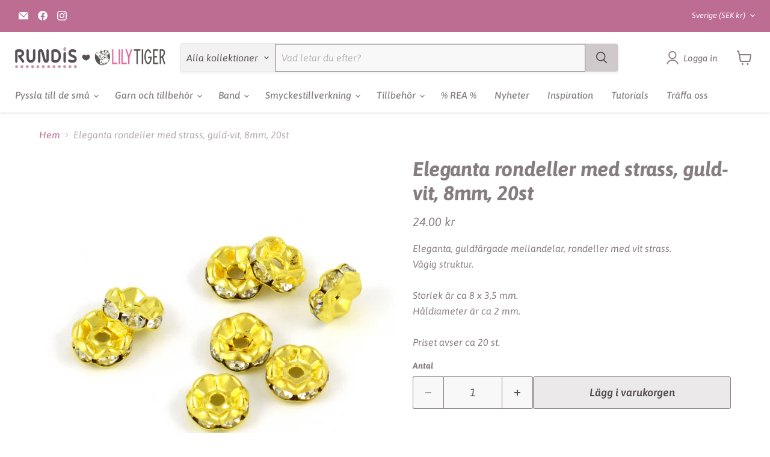

--- FILE ---
content_type: text/html; charset=utf-8
request_url: https://rundis.se/products/eleganta-rondeller-med-strass-guld-vit-8mm-20st
body_size: 74626
content:
<!doctype html>
<html class="no-js no-touch" lang="sv">
  <head>
    <meta charset="utf-8">
    <meta http-equiv="x-ua-compatible" content="IE=edge">

    <link rel="preconnect" href="https://cdn.shopify.com">
    <link rel="preconnect" href="https://fonts.shopifycdn.com">
    <link rel="preconnect" href="https://v.shopify.com">
    <link rel="preconnect" href="https://cdn.shopifycloud.com">

    <title>Eleganta rondeller med strass, guld-vit, 8mm, 20st</title>

    
      <meta name="description" content="Eleganta, guldfärgade mellandelar, rondeller med vit strass.Vågig struktur.Storlek är ca 8 x 3,5 mm.Håldiameter är ca 2 mm.Priset avser ca 20 st.">
    

    
      <link rel="shortcut icon" href="//rundis.se/cdn/shop/files/Favicon_Rundis2104_rund_feb49c0d-9628-4239-969f-be74aec58a4b_32x32.png?v=1620209955" type="image/png">
    

    
      <link rel="canonical" href="https://rundis.se/products/eleganta-rondeller-med-strass-guld-vit-8mm-20st" />
    

    <meta name="viewport" content="width=device-width">

    
    





<meta property="og:site_name" content="Rundis | LilyTiger">
<meta property="og:url" content="https://rundis.se/products/eleganta-rondeller-med-strass-guld-vit-8mm-20st">
<meta property="og:title" content="Eleganta rondeller med strass, guld-vit, 8mm, 20st">
<meta property="og:type" content="product">
<meta property="og:description" content="Eleganta, guldfärgade mellandelar, rondeller med vit strass.Vågig struktur.Storlek är ca 8 x 3,5 mm.Håldiameter är ca 2 mm.Priset avser ca 20 st.">




    
    
    

    
    
    <meta
      property="og:image"
      content="https://rundis.se/cdn/shop/products/7183_1200x1200.jpg?v=1614078138"
    />
    <meta
      property="og:image:secure_url"
      content="https://rundis.se/cdn/shop/products/7183_1200x1200.jpg?v=1614078138"
    />
    <meta property="og:image:width" content="1200" />
    <meta property="og:image:height" content="1200" />
    
    
    <meta property="og:image:alt" content="Social media image" />
  












<meta name="twitter:title" content="Eleganta rondeller med strass, guld-vit, 8mm, 20st">
<meta name="twitter:description" content="Eleganta, guldfärgade mellandelar, rondeller med vit strass.Vågig struktur.Storlek är ca 8 x 3,5 mm.Håldiameter är ca 2 mm.Priset avser ca 20 st.">


    
    
    
      
      
      <meta name="twitter:card" content="summary">
    
    
    <meta
      property="twitter:image"
      content="https://rundis.se/cdn/shop/products/7183_1200x1200_crop_center.jpg?v=1614078138"
    />
    <meta property="twitter:image:width" content="1200" />
    <meta property="twitter:image:height" content="1200" />
    
    
    <meta property="twitter:image:alt" content="Social media image" />
  



    <link rel="preload" href="//rundis.se/cdn/fonts/asap/asap_i5.501ed4f1a465763b8ecfb64807ea3edc63d4adc7.woff2" as="font" crossorigin="anonymous">
    <link rel="preload" as="style" href="//rundis.se/cdn/shop/t/24/assets/theme.css?v=178532628568508305551767875914">

    <script>window.performance && window.performance.mark && window.performance.mark('shopify.content_for_header.start');</script><meta id="shopify-digital-wallet" name="shopify-digital-wallet" content="/52999061688/digital_wallets/dialog">
<meta name="shopify-checkout-api-token" content="38769fd865b7da0747d88667c850f947">
<meta id="in-context-paypal-metadata" data-shop-id="52999061688" data-venmo-supported="false" data-environment="production" data-locale="en_US" data-paypal-v4="true" data-currency="SEK">
<link rel="alternate" type="application/json+oembed" href="https://rundis.se/products/eleganta-rondeller-med-strass-guld-vit-8mm-20st.oembed">
<script async="async" src="/checkouts/internal/preloads.js?locale=sv-SE"></script>
<script id="apple-pay-shop-capabilities" type="application/json">{"shopId":52999061688,"countryCode":"SE","currencyCode":"SEK","merchantCapabilities":["supports3DS"],"merchantId":"gid:\/\/shopify\/Shop\/52999061688","merchantName":"Rundis | LilyTiger","requiredBillingContactFields":["postalAddress","email","phone"],"requiredShippingContactFields":["postalAddress","email","phone"],"shippingType":"shipping","supportedNetworks":["visa","maestro","masterCard"],"total":{"type":"pending","label":"Rundis | LilyTiger","amount":"1.00"},"shopifyPaymentsEnabled":true,"supportsSubscriptions":true}</script>
<script id="shopify-features" type="application/json">{"accessToken":"38769fd865b7da0747d88667c850f947","betas":["rich-media-storefront-analytics"],"domain":"rundis.se","predictiveSearch":true,"shopId":52999061688,"locale":"sv"}</script>
<script>var Shopify = Shopify || {};
Shopify.shop = "rundis-se.myshopify.com";
Shopify.locale = "sv";
Shopify.currency = {"active":"SEK","rate":"1.0"};
Shopify.country = "SE";
Shopify.theme = {"name":"Empire","id":174615920965,"schema_name":"Empire","schema_version":"11.1.2","theme_store_id":838,"role":"main"};
Shopify.theme.handle = "null";
Shopify.theme.style = {"id":null,"handle":null};
Shopify.cdnHost = "rundis.se/cdn";
Shopify.routes = Shopify.routes || {};
Shopify.routes.root = "/";</script>
<script type="module">!function(o){(o.Shopify=o.Shopify||{}).modules=!0}(window);</script>
<script>!function(o){function n(){var o=[];function n(){o.push(Array.prototype.slice.apply(arguments))}return n.q=o,n}var t=o.Shopify=o.Shopify||{};t.loadFeatures=n(),t.autoloadFeatures=n()}(window);</script>
<script id="shop-js-analytics" type="application/json">{"pageType":"product"}</script>
<script defer="defer" async type="module" src="//rundis.se/cdn/shopifycloud/shop-js/modules/v2/client.init-shop-cart-sync_BQ29hUGy.sv.esm.js"></script>
<script defer="defer" async type="module" src="//rundis.se/cdn/shopifycloud/shop-js/modules/v2/chunk.common_DVZgvets.esm.js"></script>
<script defer="defer" async type="module" src="//rundis.se/cdn/shopifycloud/shop-js/modules/v2/chunk.modal_Dp9EJq-l.esm.js"></script>
<script type="module">
  await import("//rundis.se/cdn/shopifycloud/shop-js/modules/v2/client.init-shop-cart-sync_BQ29hUGy.sv.esm.js");
await import("//rundis.se/cdn/shopifycloud/shop-js/modules/v2/chunk.common_DVZgvets.esm.js");
await import("//rundis.se/cdn/shopifycloud/shop-js/modules/v2/chunk.modal_Dp9EJq-l.esm.js");

  window.Shopify.SignInWithShop?.initShopCartSync?.({"fedCMEnabled":true,"windoidEnabled":true});

</script>
<script id="__st">var __st={"a":52999061688,"offset":3600,"reqid":"7e7e0a5f-fbae-4967-a66c-f2d4c5051ecc-1769154570","pageurl":"rundis.se\/products\/eleganta-rondeller-med-strass-guld-vit-8mm-20st","u":"eba0af4c88ca","p":"product","rtyp":"product","rid":6196662665400};</script>
<script>window.ShopifyPaypalV4VisibilityTracking = true;</script>
<script id="captcha-bootstrap">!function(){'use strict';const t='contact',e='account',n='new_comment',o=[[t,t],['blogs',n],['comments',n],[t,'customer']],c=[[e,'customer_login'],[e,'guest_login'],[e,'recover_customer_password'],[e,'create_customer']],r=t=>t.map((([t,e])=>`form[action*='/${t}']:not([data-nocaptcha='true']) input[name='form_type'][value='${e}']`)).join(','),a=t=>()=>t?[...document.querySelectorAll(t)].map((t=>t.form)):[];function s(){const t=[...o],e=r(t);return a(e)}const i='password',u='form_key',d=['recaptcha-v3-token','g-recaptcha-response','h-captcha-response',i],f=()=>{try{return window.sessionStorage}catch{return}},m='__shopify_v',_=t=>t.elements[u];function p(t,e,n=!1){try{const o=window.sessionStorage,c=JSON.parse(o.getItem(e)),{data:r}=function(t){const{data:e,action:n}=t;return t[m]||n?{data:e,action:n}:{data:t,action:n}}(c);for(const[e,n]of Object.entries(r))t.elements[e]&&(t.elements[e].value=n);n&&o.removeItem(e)}catch(o){console.error('form repopulation failed',{error:o})}}const l='form_type',E='cptcha';function T(t){t.dataset[E]=!0}const w=window,h=w.document,L='Shopify',v='ce_forms',y='captcha';let A=!1;((t,e)=>{const n=(g='f06e6c50-85a8-45c8-87d0-21a2b65856fe',I='https://cdn.shopify.com/shopifycloud/storefront-forms-hcaptcha/ce_storefront_forms_captcha_hcaptcha.v1.5.2.iife.js',D={infoText:'Skyddas av hCaptcha',privacyText:'Integritet',termsText:'Villkor'},(t,e,n)=>{const o=w[L][v],c=o.bindForm;if(c)return c(t,g,e,D).then(n);var r;o.q.push([[t,g,e,D],n]),r=I,A||(h.body.append(Object.assign(h.createElement('script'),{id:'captcha-provider',async:!0,src:r})),A=!0)});var g,I,D;w[L]=w[L]||{},w[L][v]=w[L][v]||{},w[L][v].q=[],w[L][y]=w[L][y]||{},w[L][y].protect=function(t,e){n(t,void 0,e),T(t)},Object.freeze(w[L][y]),function(t,e,n,w,h,L){const[v,y,A,g]=function(t,e,n){const i=e?o:[],u=t?c:[],d=[...i,...u],f=r(d),m=r(i),_=r(d.filter((([t,e])=>n.includes(e))));return[a(f),a(m),a(_),s()]}(w,h,L),I=t=>{const e=t.target;return e instanceof HTMLFormElement?e:e&&e.form},D=t=>v().includes(t);t.addEventListener('submit',(t=>{const e=I(t);if(!e)return;const n=D(e)&&!e.dataset.hcaptchaBound&&!e.dataset.recaptchaBound,o=_(e),c=g().includes(e)&&(!o||!o.value);(n||c)&&t.preventDefault(),c&&!n&&(function(t){try{if(!f())return;!function(t){const e=f();if(!e)return;const n=_(t);if(!n)return;const o=n.value;o&&e.removeItem(o)}(t);const e=Array.from(Array(32),(()=>Math.random().toString(36)[2])).join('');!function(t,e){_(t)||t.append(Object.assign(document.createElement('input'),{type:'hidden',name:u})),t.elements[u].value=e}(t,e),function(t,e){const n=f();if(!n)return;const o=[...t.querySelectorAll(`input[type='${i}']`)].map((({name:t})=>t)),c=[...d,...o],r={};for(const[a,s]of new FormData(t).entries())c.includes(a)||(r[a]=s);n.setItem(e,JSON.stringify({[m]:1,action:t.action,data:r}))}(t,e)}catch(e){console.error('failed to persist form',e)}}(e),e.submit())}));const S=(t,e)=>{t&&!t.dataset[E]&&(n(t,e.some((e=>e===t))),T(t))};for(const o of['focusin','change'])t.addEventListener(o,(t=>{const e=I(t);D(e)&&S(e,y())}));const B=e.get('form_key'),M=e.get(l),P=B&&M;t.addEventListener('DOMContentLoaded',(()=>{const t=y();if(P)for(const e of t)e.elements[l].value===M&&p(e,B);[...new Set([...A(),...v().filter((t=>'true'===t.dataset.shopifyCaptcha))])].forEach((e=>S(e,t)))}))}(h,new URLSearchParams(w.location.search),n,t,e,['guest_login'])})(!1,!0)}();</script>
<script integrity="sha256-4kQ18oKyAcykRKYeNunJcIwy7WH5gtpwJnB7kiuLZ1E=" data-source-attribution="shopify.loadfeatures" defer="defer" src="//rundis.se/cdn/shopifycloud/storefront/assets/storefront/load_feature-a0a9edcb.js" crossorigin="anonymous"></script>
<script data-source-attribution="shopify.dynamic_checkout.dynamic.init">var Shopify=Shopify||{};Shopify.PaymentButton=Shopify.PaymentButton||{isStorefrontPortableWallets:!0,init:function(){window.Shopify.PaymentButton.init=function(){};var t=document.createElement("script");t.src="https://rundis.se/cdn/shopifycloud/portable-wallets/latest/portable-wallets.sv.js",t.type="module",document.head.appendChild(t)}};
</script>
<script data-source-attribution="shopify.dynamic_checkout.buyer_consent">
  function portableWalletsHideBuyerConsent(e){var t=document.getElementById("shopify-buyer-consent"),n=document.getElementById("shopify-subscription-policy-button");t&&n&&(t.classList.add("hidden"),t.setAttribute("aria-hidden","true"),n.removeEventListener("click",e))}function portableWalletsShowBuyerConsent(e){var t=document.getElementById("shopify-buyer-consent"),n=document.getElementById("shopify-subscription-policy-button");t&&n&&(t.classList.remove("hidden"),t.removeAttribute("aria-hidden"),n.addEventListener("click",e))}window.Shopify?.PaymentButton&&(window.Shopify.PaymentButton.hideBuyerConsent=portableWalletsHideBuyerConsent,window.Shopify.PaymentButton.showBuyerConsent=portableWalletsShowBuyerConsent);
</script>
<script data-source-attribution="shopify.dynamic_checkout.cart.bootstrap">document.addEventListener("DOMContentLoaded",(function(){function t(){return document.querySelector("shopify-accelerated-checkout-cart, shopify-accelerated-checkout")}if(t())Shopify.PaymentButton.init();else{new MutationObserver((function(e,n){t()&&(Shopify.PaymentButton.init(),n.disconnect())})).observe(document.body,{childList:!0,subtree:!0})}}));
</script>
<script id='scb4127' type='text/javascript' async='' src='https://rundis.se/cdn/shopifycloud/privacy-banner/storefront-banner.js'></script><link id="shopify-accelerated-checkout-styles" rel="stylesheet" media="screen" href="https://rundis.se/cdn/shopifycloud/portable-wallets/latest/accelerated-checkout-backwards-compat.css" crossorigin="anonymous">
<style id="shopify-accelerated-checkout-cart">
        #shopify-buyer-consent {
  margin-top: 1em;
  display: inline-block;
  width: 100%;
}

#shopify-buyer-consent.hidden {
  display: none;
}

#shopify-subscription-policy-button {
  background: none;
  border: none;
  padding: 0;
  text-decoration: underline;
  font-size: inherit;
  cursor: pointer;
}

#shopify-subscription-policy-button::before {
  box-shadow: none;
}

      </style>

<script>window.performance && window.performance.mark && window.performance.mark('shopify.content_for_header.end');</script>

    <link href="//rundis.se/cdn/shop/t/24/assets/theme.css?v=178532628568508305551767875914" rel="stylesheet" type="text/css" media="all" />

    
      <link href="//rundis.se/cdn/shop/t/24/assets/ripple.css?v=100240391239311985871732518430" rel="stylesheet" type="text/css" media="all" />
    

    
    <script>
      window.Theme = window.Theme || {};
      window.Theme.version = '11.1.2';
      window.Theme.name = 'Empire';
      window.Theme.routes = {
        "root_url": "/",
        "account_url": "/account",
        "account_login_url": "/account/login",
        "account_logout_url": "/account/logout",
        "account_register_url": "/account/register",
        "account_addresses_url": "/account/addresses",
        "collections_url": "/collections",
        "all_products_collection_url": "/collections/all",
        "search_url": "/search",
        "predictive_search_url": "/search/suggest",
        "cart_url": "/cart",
        "cart_add_url": "/cart/add",
        "cart_change_url": "/cart/change",
        "cart_clear_url": "/cart/clear",
        "product_recommendations_url": "/recommendations/products",
      };
    </script>
    

  <!-- BEGIN app block: shopify://apps/smart-filter-search/blocks/app-embed/5cc1944c-3014-4a2a-af40-7d65abc0ef73 --><link href="https://cdn.shopify.com/extensions/019be935-8c35-7b2b-b51d-f4e0dedb8a2b/smart-product-filters-631/assets/globo.filter.min.js" as="script" rel="preload">
<link rel="preconnect" href="https://filter-x1.globo.io" crossorigin>
<link rel="dns-prefetch" href="https://filter-x1.globo.io"><link rel="stylesheet" href="https://cdn.shopify.com/extensions/019be935-8c35-7b2b-b51d-f4e0dedb8a2b/smart-product-filters-631/assets/globo.search.css" media="print" onload="this.media='all'">

<meta id="search_terms_value" content="" />
<!-- BEGIN app snippet: global.variables --><script>
  window.shopCurrency = "SEK";
  window.shopCountry = "SE";
  window.shopLanguageCode = "sv";

  window.currentCurrency = "SEK";
  window.currentCountry = "SE";
  window.currentLanguageCode = "sv";

  window.shopCustomer = false

  window.useCustomTreeTemplate = true;
  window.useCustomProductTemplate = true;

  window.GloboFilterRequestOrigin = "https://rundis.se";
  window.GloboFilterShopifyDomain = "rundis-se.myshopify.com";
  window.GloboFilterSFAT = "";
  window.GloboFilterSFApiVersion = "2025-07";
  window.GloboFilterProxyPath = "/apps/globofilters";
  window.GloboFilterRootUrl = "";
  window.GloboFilterTranslation = {"search":{"suggestions":"Förslag","collections":"Kollektioner","pages":"Sidor","product":"Produkt","products":"Produkter","view_all":"Sök efter","not_found":null,"view_all_products":"Visa alla produkter"},"form":{"heading":"Search products","select":"-- Select --","search":"Search","submit":"Search","clear":"Clear"},"filter":{"filter_by":"Filtrera efter","clear_all":"Radera allt","view":"Visa","clear":"Ta bort","in_stock":"I lager","out_of_stock":"Slutsåld","ready_to_ship":"Ready to ship","search":"Sök optioner","choose_values":"Välj attribut"},"sort":{"sort_by":"Sortera efter","manually":"Standard","availability_in_stock_first":"Tillgänglighet","relevance":"Relevans","best_selling":"Bästsäljare","alphabetically_a_z":"Namn A-Ö","alphabetically_z_a":"Namn Ö-A","price_low_to_high":"Lägsta till högsta pris","price_high_to_low":"Högsta till lägsta pris","date_new_to_old":"Senaste","date_old_to_new":"Äldsta","sale_off":"Mest rabatt"},"product":{"add_to_cart":"Lägg i varukorg","unavailable":"Inte tillgängligt","sold_out":"Slutsåld","sale":"REA","load_more":"Ladda fler","limit":"Visa","search":"Sök inom kollektionen","no_results":"Det finns inga produkter i denna kollektion."},"labels":{"330492":"Färg","336241":"Storlek","336466":"Kollektion","336824":"Metallfärg","337965":"Kollektion","337966":"Färg","340431":"Färg","342493":"Kollektion","342495":"Kollektion","348559":"Färg","348560":"Kollektion","360943":"Kollektion","360945":"Metallfärg","363702":"Förpackningar","367905":"Färg","367906":"Storlek","367909":"Färg","367910":"Storlek","367911":"Material","367913":"Stil","372291":"Färg","372292":"Storlek","372293":"Storpack","372294":"Stil","440558":"Färg","454538":"Storlek"}};
  window.isMultiCurrency =true;
  window.globoEmbedFilterAssetsUrl = 'https://cdn.shopify.com/extensions/019be935-8c35-7b2b-b51d-f4e0dedb8a2b/smart-product-filters-631/assets/';
  window.assetsUrl = window.globoEmbedFilterAssetsUrl;
  window.GloboMoneyFormat = "{{ amount }} kr";
</script><!-- END app snippet -->
<script type="text/javascript" hs-ignore data-ccm-injected>document.getElementsByTagName('html')[0].classList.add('spf-filter-loading','spf-has-filter', 'gf-left','theme-store-id-838','gf-theme-version-11','spf-layout-theme');
window.enabledEmbedFilter = true;
window.currentThemeId = 174615920965;
window.sortByRelevance = false;
window.moneyFormat = "{{ amount }} kr";
window.GloboMoneyWithCurrencyFormat = "{{ amount }} SEK";
window.filesUrl = '//rundis.se/cdn/shop/files/';
var GloboEmbedFilterConfig = {
api: {filterUrl: "https://filter-x1.globo.io/filter",searchUrl: "https://filter-x1.globo.io/search", url: "https://filter-x1.globo.io"},
shop: {
  name: "Rundis | LilyTiger",
  url: "https://rundis.se",
  domain: "rundis-se.myshopify.com",
  locale: "sv",
  cur_locale: "sv",
  predictive_search_url: "/search/suggest",
  country_code: "SE",
  root_url: "",
  cart_url: "/cart",
  search_url: "/search",
  cart_add_url: "/cart/add",
  search_terms_value: "",
  product_image: {width: 500, height: 500},
  no_image_url: "https://cdn.shopify.com/s/images/themes/product-1.png",
  swatches: {"tag":{"silikonfärg_mango":{"mode":1,"color_1":"rgba(238, 154, 38, 1)"},"silikonfärg_ljus mahogny":{"mode":1,"color_1":"rgba(187, 116, 110, 1)"},"träfärg_mörkbrun":{"mode":1,"color_1":"rgba(89, 51, 28, 1)"},"metallfärg_roséguld":{"mode":3,"image":"https://d3fev3plxjo4m7.cloudfront.net/storage/swatch/r_19816/metallfarg-roseguld_1734012849.png"},"metallclipsfärg_chokladbrun":{"mode":1,"color_1":"rgba(79, 29, 22, 1)"},"silikonfärg_flamingo pink":{"mode":1,"color_1":"rgba(251, 135, 158, 1)"},"silikonfärg_dusty pink":{"mode":1,"color_1":"rgba(234, 193, 180, 1)"},"silikonfärg_rose dawn":{"mode":1,"color_1":"rgba(224, 156, 147, 1)"},"silikonfärg_soft blue":{"mode":1,"color_1":"rgba(174, 219, 224, 1)"},"silikonfärg_misty rose":{"mode":1,"color_1":"rgba(249, 210, 193, 1)"},"silikonfärg_greige":{"mode":1,"color_1":"rgba(197, 183, 146, 1)"},"färg_blå":{"mode":1,"color_1":"#356bff"},"färg_beige":{"mode":1,"color_1":"#e7cf93"},"färg_brun":{"mode":1,"color_1":"#764200"},"färg_grå":{"mode":1,"color_1":"#7b7d7f"},"färg_grön":{"mode":1,"color_1":"#0ab700"},"färg_gul":{"mode":1,"color_1":"#ffe747"},"färg_guld":{"mode":3,"image":"https://d3fev3plxjo4m7.cloudfront.net/storage/swatch/r_19816/farg-guld.png?v=1613742611"},"färg_färgglad":{"mode":3,"image":"https://d3fev3plxjo4m7.cloudfront.net/storage/swatch/r_19816/farg-fargglad.png?v=1613743362"},"färg_ivory":{"mode":1,"color_1":"#f2efd8"},"färg_koppar":{"mode":3,"image":"https://d3fev3plxjo4m7.cloudfront.net/storage/swatch/r_19816/farg-koppar.png?v=1614422168"},"färg_lila":{"mode":1,"color_1":"#7c4692"},"färg_ljusblå":{"mode":1,"color_1":"#b2e8f7"},"färg_ljusgrå":{"mode":1,"color_1":"#d4d2cd"},"färg_orange":{"mode":1,"color_1":"#fb7b24"},"färg_rosa":{"mode":1,"color_1":"#f882b6"},"färg_puderrosa":{"mode":1,"color_1":"#f5c7c7"},"färg_silver":{"mode":3,"image":"https://d3fev3plxjo4m7.cloudfront.net/storage/swatch/r_19816/farg-silver.png?v=1613816676"},"färg_röd":{"mode":1,"color_1":"#e01300"},"färg_svart":{"mode":1,"color_1":"#000000"},"färg_transparent":{"mode":3,"image":"https://d3fev3plxjo4m7.cloudfront.net/storage/swatch/r_19816/farg-transparent.png?v=1613817043"},"färg_vit":{"mode":1,"color_1":"#ffffff"},"metallfärg_silver":{"mode":3,"image":"https://d3fev3plxjo4m7.cloudfront.net/storage/swatch/r_19816/metallfarg-silver.png?v=1614322975"},"metallfärg_rostfritt stål":{"mode":3,"image":"https://d3fev3plxjo4m7.cloudfront.net/storage/swatch/r_19816/metallfarg-rostfritt-stal.png?v=1614322866"},"metallfärg_guld":{"mode":3,"image":"https://d3fev3plxjo4m7.cloudfront.net/storage/swatch/r_19816/metallfarg-guld.png?v=1614322867"},"metallfärg_antiksilver":{"mode":3,"image":"https://d3fev3plxjo4m7.cloudfront.net/storage/swatch/r_19816/metallfarg-antiksilver.png?v=1693474461"},"metallfärg_antikguld":{"mode":3,"image":"https://d3fev3plxjo4m7.cloudfront.net/storage/swatch/r_19816/metallfarg-antikguld.png?v=1693473736"},"metallclipsfärg_turkos":{"mode":1,"color_1":"#34a9bd"},"metallclipsfärg_vit":{"mode":1,"color_1":"#ffffff"},"metallclipsfärg_svart":{"mode":1,"color_1":"#121212"},"metallclipsfärg_plommon":{"mode":1,"color_1":"#632d76"},"metallclipsfärg_puderrosa":{"mode":1,"color_1":"#edc5c3"},"metallclipsfärg_röd":{"mode":1,"color_1":"#e51219"},"metallclipsfärg_silver":{"mode":3,"image":"https://d3fev3plxjo4m7.cloudfront.net/storage/swatch/r_19816/metallclipsfarg-silver.png?v=1614502562"},"metallclipsfärg_ljusblå":{"mode":1,"color_1":"#a5e7ff"},"metallclipsfärg_ljusgrön":{"mode":1,"color_1":"#a8d204"},"metallclipsfärg_mint":{"mode":1,"color_1":"#b2e5d2"},"metallclipsfärg_mörkblå":{"mode":1,"color_1":"#1d2f6f"},"metallclipsfärg_orange":{"mode":1,"color_1":"#ec5f18"},"metallclipsfärg_grå":{"mode":1,"color_1":"#a3aeb0"},"metallclipsfärg_guld":{"mode":3,"image":"https://d3fev3plxjo4m7.cloudfront.net/storage/swatch/r_19816/metallclipsfarg-guld.jpg?v=1614505917"},"metallclipsfärg_ljusrosa":{"mode":1,"color_1":"#f2d0e0"},"metallclipsfärg_gul":{"mode":1,"color_1":"#fde918"},"metallclipsfärg_fuchsia":{"mode":1,"color_1":"#f93a70"},"metallclipsfärg_blå":{"mode":1,"color_1":"#1151cc"},"metallclipsfärg_lavendel":{"mode":1,"color_1":"#d0c1ec"},"metallclipsfärg_olivgrön":{"mode":1,"color_1":"#79ae04"},"metallclipsfärg_aqua":{"mode":1,"color_1":"#00c8d8"},"träfärg_blå":{"mode":1,"color_1":"#1273da"},"träfärg_plommon":{"mode":1,"color_1":"#661365"},"träfärg_lavendel":{"mode":1,"color_1":"#e1d0fd"},"träfärg_lila":{"mode":1,"color_1":"#643da1"},"träfärg_lime":{"mode":1,"color_1":"#c7e642"},"träfärg_grön":{"mode":1,"color_1":"#169b01"},"träfärg_ljusgrön":{"mode":1,"color_1":"#7ccc11"},"träfärg_fuchsia":{"mode":1,"color_1":"#cc1a70"},"träfärg_rosa":{"mode":1,"color_1":"#fb9cc4"},"träfärg_ljusrosa":{"mode":1,"color_1":"#fdd1f5"},"träfärg_ljusblå":{"mode":1,"color_1":"#bff3fe"},"träfärg_himmelsblå":{"mode":1,"color_1":"#66c7fc"},"träfärg_solgul":{"mode":1,"color_1":"#fce200"},"träfärg_orange":{"mode":1,"color_1":"#ff6b18"},"träfärg_mörkgrå":{"mode":1,"color_1":"#556469"},"träfärg_turkos":{"mode":1,"color_1":"#51ccd3"},"träfärg_mörkblå":{"mode":1,"color_1":"#0f268c"},"träfärg_cerise":{"mode":1,"color_1":"#fd68ba"},"träfärg_röd":{"mode":1,"color_1":"#f1270a"},"träfärg_mint":{"mode":1,"color_1":"#99efc2"},"träfärg_ljusgrå":{"mode":1,"color_1":"#ccccc2"},"träfärg_mörkrosa":{"mode":1,"color_1":"#e24d73"},"träfärg_pastellgul":{"mode":1,"color_1":"#fbef62"},"träfärg_petrol":{"mode":1,"color_1":"#1d8179"},"träfärg_vit":{"mode":1,"color_1":"#fbfbfb"},"träfärg_svart":{"mode":1,"color_1":"#131514"},"träfärg_grå":{"mode":1,"color_1":"#9b9ea3"},"träfärg_naturlig":{"mode":3,"image":"https://d3fev3plxjo4m7.cloudfront.net/storage/swatch/r_19816/trafarg-naturlig.png?v=1618664380"},"träfärg_koppar":{"mode":3,"image":"https://d3fev3plxjo4m7.cloudfront.net/storage/swatch/r_19816/trafarg-koppar.png?v=1615212554"},"träfärg_guld":{"mode":3,"image":"https://d3fev3plxjo4m7.cloudfront.net/storage/swatch/r_19816/trafarg-guld.png?v=1615212563"},"träfärg_obehandlad":{"mode":3,"image":"https://d3fev3plxjo4m7.cloudfront.net/storage/swatch/r_19816/trafarg-obehandlad.png?v=1615212579"},"träfärg_pärlemor-vit":{"mode":3,"image":"https://d3fev3plxjo4m7.cloudfront.net/storage/swatch/r_19816/trafarg-parlemor-vit.png?v=1615212618"},"träfärg_pärlemor-mörkgrå":{"mode":3,"image":"https://d3fev3plxjo4m7.cloudfront.net/storage/swatch/r_19816/trafarg-parlemor-morkgra.png?v=1615212618"},"träfärg_pärlemor-ljusrosa":{"mode":3,"image":"https://d3fev3plxjo4m7.cloudfront.net/storage/swatch/r_19816/trafarg-parlemor-ljusrosa.png?v=1615212619"},"träfärg_pärlemor-ljusgrå":{"mode":3,"image":"https://d3fev3plxjo4m7.cloudfront.net/storage/swatch/r_19816/trafarg-parlemor-ljusgra.png?v=1615212620"},"träfärg_pärlemor-ljusblå":{"mode":3,"image":"https://d3fev3plxjo4m7.cloudfront.net/storage/swatch/r_19816/trafarg-parlemor-ljusbla.png?v=1615212620"},"träfärg_silver":{"mode":3,"image":"https://d3fev3plxjo4m7.cloudfront.net/storage/swatch/r_19816/trafarg-silver.png?v=1615212634"},"träfärg_blandade färger":{"mode":3,"image":"https://d3fev3plxjo4m7.cloudfront.net/storage/swatch/r_19816/trafarg-blandade-farger.png?v=1615707713"},"silikonfärg_mint":{"mode":1,"color_1":"#b5efc7"},"silikonfärg_puderrosa":{"mode":1,"color_1":"#f9c6c4"},"silikonfärg_vit":{"mode":1,"color_1":"#fbfafa"},"silikonfärg_petrol":{"mode":1,"color_1":"#3dcab9"},"silikonfärg_svart":{"mode":1,"color_1":"#161618"},"silikonfärg_pastellgul":{"mode":1,"color_1":"#fef167"},"silikonfärg_ljusgrå":{"mode":1,"color_1":"#b9b6b5"},"silikonfärg_ljusblå":{"mode":1,"color_1":"#c0e2fb"},"silikonfärg_mörkgrå":{"mode":1,"color_1":"#5f6565"},"silikonfärg_pistagegrön":{"mode":1,"color_1":"#c6cb8d"},"silikonfärg_olivgrön":{"mode":1,"color_1":"#879828"},"silikonfärg_duvblå":{"mode":1,"color_1":"#a3a4d0"},"silikonfärg_blålila":{"mode":1,"color_1":"#46436e"},"silikonfärg_senapsgul":{"mode":1,"color_1":"#dbb60f"},"silikonfärg_tegelröd":{"mode":1,"color_1":"rgba(170, 69, 47, 1)"},"silikonfärg_ljusrosa":{"mode":1,"color_1":"#f8cadc"},"silikonfärg_vattenmelon":{"mode":1,"color_1":"#fb6d7b"},"silikonfärg_gul":{"mode":1,"color_1":"#fde312"},"silikonfärg_korall":{"mode":1,"color_1":"#ffbf9c"},"silikonfärg_röd":{"mode":1,"color_1":"#fc3520"},"silikonfärg_midnattsblå":{"mode":1,"color_1":"#242673"},"silikonfärg_ljusaprikos":{"mode":1,"color_1":"#fcdf9b"},"silikonfärg_salmon":{"mode":1,"color_1":"#ff8a76"},"silikonfärg_vinröd":{"mode":1,"color_1":"#7e274a"},"silikonfärg_turkos":{"mode":1,"color_1":"#86eee7"},"silikonfärg_orange":{"mode":1,"color_1":"#ff812a"},"silikonfärg_rosa":{"mode":1,"color_1":"#f596b4"},"silikonfärg_lime":{"mode":1,"color_1":"#cee650"},"silikonfärg_knallrosa":{"mode":1,"color_1":"#f882b6"},"silikonfärg_beige":{"mode":1,"color_1":"rgba(247, 229, 175, 1)"},"silikonfärg_lavendel":{"mode":1,"color_1":"#e6b1dd"},"silikonfärg_camouflage":{"mode":3,"image":"https://d3fev3plxjo4m7.cloudfront.net/storage/swatch/r_19816/silikonfarg-camouflage.png?v=1617089677"},"silikonfärg_dalmatiner":{"mode":3,"image":"https://d3fev3plxjo4m7.cloudfront.net/storage/swatch/r_19816/silikonfarg-dalmatiner.png?v=1617089678"},"silikonfärg_guld":{"mode":3,"image":"https://d3fev3plxjo4m7.cloudfront.net/storage/swatch/r_19816/silikonfarg-guld.png?v=1617089688"},"silikonfärg_konfetti":{"mode":3,"image":"https://d3fev3plxjo4m7.cloudfront.net/storage/swatch/r_19816/silikonfarg-konfetti.png?v=1617089698"},"silikonfärg_leopard":{"mode":3,"image":"https://d3fev3plxjo4m7.cloudfront.net/storage/swatch/r_19816/silikonfarg-leopard.png?v=1617089735"},"silikonfärg_leopard färg":{"mode":3,"image":"https://d3fev3plxjo4m7.cloudfront.net/storage/swatch/r_19816/silikonfarg-leopard-farg.png?v=1617089736"},"silikonfärg_leopard grå":{"mode":3,"image":"https://d3fev3plxjo4m7.cloudfront.net/storage/swatch/r_19816/silikonfarg-leopard-gra.png?v=1617089736"},"silikonfärg_leopard päls":{"mode":3,"image":"https://d3fev3plxjo4m7.cloudfront.net/storage/swatch/r_19816/silikonfarg-leopard-pals.png?v=1617089736"},"silikonfärg_marmor":{"mode":3,"image":"https://d3fev3plxjo4m7.cloudfront.net/storage/swatch/r_19816/silikonfarg-marmor.png?v=1617089920"},"silikonfärg_silver":{"mode":3,"image":"https://d3fev3plxjo4m7.cloudfront.net/storage/swatch/r_19816/silikonfarg-silver.png?v=1617089930"},"akrylfärg_mint":{"mode":1,"color_1":"#91e3bb"},"akrylfärg_grå":{"mode":1,"color_1":"#89888d"},"akrylfärg_blå":{"mode":1,"color_1":"#2762ca"},"akrylfärg_röd":{"mode":1,"color_1":"#e41c1a"},"akrylfärg_ivory":{"mode":1,"color_1":"#f2efd8"},"akrylfärg_lila":{"mode":1,"color_1":"#a05bc8"},"akrylfärg_guld":{"mode":3,"image":"https://d3fev3plxjo4m7.cloudfront.net/storage/swatch/r_19816/akrylfarg-guld.png?v=1618659432"},"akrylfärg_silver":{"mode":3,"image":"https://d3fev3plxjo4m7.cloudfront.net/storage/swatch/r_19816/akrylfarg-silver.png?v=1618659445"},"akrylfärg_vit":{"mode":1,"color_1":"#ffffff"},"akrylfärg_svart":{"mode":1,"color_1":"#000000"},"akrylfärg_rosa":{"mode":1,"color_1":"#fb94b2"},"färg_träfärg":{"mode":3,"image":"https://d3fev3plxjo4m7.cloudfront.net/storage/swatch/r_19816/farg-trafarg.png?v=1618664355"},"akrylfärg_färgmix":{"mode":3,"image":"https://d3fev3plxjo4m7.cloudfront.net/storage/swatch/r_19816/akrylfarg-fargmix.png?v=1618669797"},"seedbeadsfärg_blå":{"mode":1,"color_1":"#4e8bf6"},"seedbeadsfärg_brun":{"mode":1,"color_1":"#86432f"},"seedbeadsfärg_bärnsten":{"mode":1,"color_1":"#edad2f"},"seedbeadsfärg_fuchsia":{"mode":1,"color_1":"#d2206a"},"seedbeadsfärg_grå":{"mode":1,"color_1":"#8a8f95"},"seedbeadsfärg_champagne":{"mode":1,"color_1":"#ffe899"},"seedbeadsfärg_gul":{"mode":1,"color_1":"#f8e310"},"seedbeadsfärg_ljusgrön":{"mode":1,"color_1":"#b1d54d"},"seedbeadsfärg_grön":{"mode":1,"color_1":"#57b957"},"seedbeadsfärg_lila":{"mode":1,"color_1":"#aa3cd1"},"seedbeadsfärg_ljusblå":{"mode":1,"color_1":"#73ccf6"},"seedbeadsfärg_korall":{"mode":1,"color_1":"#efae9b"},"seedbeadsfärg_lavendel":{"mode":1,"color_1":"#b195ec"},"seedbeadsfärg_mint":{"mode":1,"color_1":"#8dd9c3"},"seedbeadsfärg_marinblå":{"mode":1,"color_1":"#263ccd"},"seedbeadsfärg_midnattsblå":{"mode":1,"color_1":"#081667"},"seedbeadsfärg_ljusrosa":{"mode":1,"color_1":"#fdc5ea"},"seedbeadsfärg_orange":{"mode":1,"color_1":"#fe7d21"},"seedbeadsfärg_petrol":{"mode":1,"color_1":null},"seedbeadsfärg_klar":{"mode":3,"image":"https://d3fev3plxjo4m7.cloudfront.net/storage/swatch/r_19816/seedbeadsfarg-klar.png?v=1619278396"},"seedbeadsfärg_guld":{"mode":3,"image":"https://d3fev3plxjo4m7.cloudfront.net/storage/swatch/r_19816/seedbeadsfarg-guld.png?v=1619278395"},"seedbeadsfärg_flerfärgad":{"mode":1,"color_1":null},"seedbeadsfärg_rose blush":{"mode":1,"color_1":"#cda5a3"},"seedbeadsfärg_poppy red":{"mode":1,"color_1":null},"seedbeadsfärg_röd":{"mode":1,"color_1":"#f82c20"},"seedbeadsfärg_vit":{"mode":1,"color_1":"#ffffff"},"seedbeadsfärg_turkos":{"mode":1,"color_1":"#2bdadd"},"seedbeadsfärg_svart":{"mode":1,"color_1":"#212224"},"seedbeadsfärg_silver":{"mode":3,"image":"https://d3fev3plxjo4m7.cloudfront.net/storage/swatch/r_19816/seedbeadsfarg-silver.png?v=1619278271"},"seedbeadsfärg_mix":{"mode":3,"image":"https://d3fev3plxjo4m7.cloudfront.net/storage/swatch/r_19816/seedbeadsfarg-mix.png?v=1619279143"},"akrylfärg_gul":{"mode":1,"color_1":"#fbd40b"},"silikonfärg_deep mauve":{"mode":1,"color_1":"#c48081"},"silikonfärg_blå":{"mode":1,"color_1":"#1cb1e9"},"silikonfärg_ljusgrön":{"mode":1,"color_1":"#90d137"},"silikonfärg_plommon":{"mode":1,"color_1":"#84259d"},"silikonfärg_puderblå":{"mode":1,"color_1":"#88badd"},"metallfärg_platina":{"mode":3,"image":"https://d3fev3plxjo4m7.cloudfront.net/storage/swatch/r_19816/metallfarg-platina.png?v=1625154359"},"metallclipsfärg_mauve":{"mode":1,"color_1":"#efaeb2"},"silikonfärg_skull":{"mode":3,"image":"https://d3fev3plxjo4m7.cloudfront.net/storage/swatch/r_19816/silikonfarg-skull.png?v=1632940271"},"silikonfärg_snake":{"mode":3,"image":"https://d3fev3plxjo4m7.cloudfront.net/storage/swatch/r_19816/silikonfarg-snake.png?v=1632940271"},"träfärg_vinröd":{"mode":1,"color_1":"#981f42"},"metallclipsfärg_himmelsblå":{"mode":1,"color_1":"#89c0e9"},"silikonfärg_nougat":{"mode":1,"color_1":"#bc854d"},"seedbeadsfärg_dusty pink":{"mode":1,"color_1":"#f5d2ba"},"silikonfärg_chokladbrun":{"mode":1,"color_1":"#523429"},"metallclipsfärg_koppar":{"mode":3,"image":"https://d3fev3plxjo4m7.cloudfront.net/storage/swatch/r_19816/metallclipsfarg-koppar.jpg?v=1640253271"},"silikonfärg_mauve":{"mode":1,"color_1":"#db989f"},"färg_turkos":{"mode":1,"color_1":"#0cb1c5"},"silikonfärg_tassar":{"mode":3,"image":"https://d3fev3plxjo4m7.cloudfront.net/storage/swatch/r_19816/silikonfarg-tassar.png?v=1651581784"},"silikonfärg_med tryck":{"mode":3,"image":"https://d3fev3plxjo4m7.cloudfront.net/storage/swatch/r_19816/silikonfarg-med-tryck.png?v=1651583474"},"silikonfärg_autumn glaze":{"mode":1,"color_1":"rgba(157, 56, 53, 1)"},"silikonfärg_salvia":{"mode":1,"color_1":"rgba(148, 177, 133, 1)"},"silikonfärg_misty blue":{"mode":1,"color_1":"rgba(121, 177, 166, 1)"},"silikonfärg_zebra":{"mode":3,"image":"https://d3fev3plxjo4m7.cloudfront.net/storage/swatch/r_19816/silikonfarg-zebra.png?v=1678366997"},"färg_roséguld":{"mode":3,"image":"https://d3fev3plxjo4m7.cloudfront.net/storage/swatch/r_19816/farg-roseguld.png?v=1680177213"},"seedbeadsfärg_roséguld":{"mode":3,"image":"https://d3fev3plxjo4m7.cloudfront.net/storage/swatch/r_19816/seedbeadsfarg-roseguld.png?v=1680249086"},"metallfärg_antikbrons":{"mode":3,"image":"https://d3fev3plxjo4m7.cloudfront.net/storage/swatch/r_19816/metallfarg-antikbrons.png?v=1693474461"},"seedbeadsfärg_dusty rose":{"mode":1,"color_1":"rgba(244, 210, 188, 1)"},"metallfärg_med emalj":{"mode":3,"image":"https://d3fev3plxjo4m7.cloudfront.net/storage/swatch/r_19816/metallfarg-med-emalj_1732026076.png"},"träfärg_watercolors":{"mode":3,"image":"https://d3fev3plxjo4m7.cloudfront.net/storage/swatch/r_19816/trafarg-watercolors.png?v=1706182095"},"träfärg_chokladbrun":{"mode":1,"color_1":"rgba(85, 45, 27, 1)"},"metallfärg_gunmetall":{"mode":3,"image":"https://d3fev3plxjo4m7.cloudfront.net/storage/swatch/r_19816/metallfarg-gunmetall.png?v=1697533443"},"metallfärg_koppar":{"mode":3,"image":"https://d3fev3plxjo4m7.cloudfront.net/storage/swatch/r_19816/metallfarg-koppar.png?v=1697533443"},"metallfärg_med halvädelsten":{"mode":3,"image":"https://d3fev3plxjo4m7.cloudfront.net/storage/swatch/r_19816/metallfarg-med-halvadelsten.png?v=1697533443"},"träfärg_premium wood":{"mode":3,"image":"https://d3fev3plxjo4m7.cloudfront.net/storage/swatch/r_19816/trafarg-premium-wood.png?v=1708185974"},"silikonfärg_brownie":{"mode":1,"color_1":"rgba(128, 91, 72, 1)"},"silikonfärg_blommor":{"mode":3,"image":"https://d3fev3plxjo4m7.cloudfront.net/storage/swatch/r_19816/silikonfarg-blommor.png?v=1707580653"},"silikonfärg_sand":{"mode":1,"color_1":"rgba(212, 193, 153, 1)"},"silikonfärg_biscuit":{"mode":1,"color_1":"rgba(226, 194, 103, 1)"},"träfärg_shiny-ljusblå":{"mode":3,"image":"https://d3fev3plxjo4m7.cloudfront.net/storage/swatch/r_19816/trafarg-shiny-ljusbla_1763808959.png"},"träfärg_shiny-ljusgrå":{"mode":3,"image":"https://d3fev3plxjo4m7.cloudfront.net/storage/swatch/r_19816/trafarg-shiny-ljusgra_1763808959.png"},"träfärg_shiny-ljusrosa":{"mode":3,"image":"https://d3fev3plxjo4m7.cloudfront.net/storage/swatch/r_19816/trafarg-shiny-ljusrosa_1763808959.png"},"träfärg_shiny-mörkgrå":{"mode":3,"image":"https://d3fev3plxjo4m7.cloudfront.net/storage/swatch/r_19816/trafarg-shiny-morkgra_1763808959.png"},"träfärg_shiny-vit":{"mode":3,"image":"https://d3fev3plxjo4m7.cloudfront.net/storage/swatch/r_19816/trafarg-shiny-vit_1763808959.png"}}},
  swatchConfig: {"enable":true,"color":["colour","color"],"label":["size"]},
  enableRecommendation: false,
  themeStoreId: 838,
  hideOneValue: false,
  newUrlStruct: true,
  newUrlForSEO: false,themeTranslation:{"onboarding":{"product":{"title":"Produktnamn"}},"general":{"accessibility":{"swatch_options":"{{ swatch_trigger }} varianter för {{ product_title }} "}},"product":{"buttons":{"view_details":"Visa fullständig information","add_to_cart":"Lägg i varukorgen","choose_options":"Välj variant","sold_out":"Slutsåld","quick_shop":"Snabb köp"},"status":{"low_stock":"Endast {{ inventory_quantity }} stycken kvar"}},"product_price":{"badge":{"sold_out":"Slutsåld","sale":"REA"},"price":{"tax_line_html":"inkl. moms"}}},redirects: [],
  images: {},
  settings: {"enable_age_gate_site_wide":false,"age_gate_site_wide_min_age":8,"age_gate_heading":"Age Verification","age_gate_description":"Please enter your date of birth for full access.","show_age_gate_logo":true,"minify_scripts":false,"color_background":"#ffffff","color_headings":"#867d81","color_text":"#867d81","color_text_light":"#b0a8ad","color_links":"#bd6d91","color_button_background":"#cfc9cc","color_button_text":"#564f51","color_button_secondary_background":"#ece9eb","color_button_secondary_text":"#564f51","color_button_secondary_border":"#867d81","color_header_background":"#ffffff","color_header_text":"#867d81","color_input_text":"#564f51","color_input_background":"#f9f8f8","color_input_border":"#867d81","color_product_sale_accent":"#cf92af","color_product_review_star":"#cf92af","color_products_in_stock":"#cf92af","color_products_low_stock":"#cf92af","color_products_no_stock":"#ab4874","color_footer_background":"#f9f8f8","color_footer_text":"#867d81","color_overlay":"#564f51","overlay_opacity":0,"type_size_base":16,"type_heading":{"error":"json not allowed for this object"},"type_heading_size":"1.2","type_heading_capitalize":false,"type_heading_spacing":0,"type_body":{"error":"json not allowed for this object"},"type_menu":{"error":"json not allowed for this object"},"type_menu_capitalize":false,"type_menu_spacing":0,"type_button":{"error":"json not allowed for this object"},"type_button_capitalize":false,"type_button_spacing":0,"type_section":{"error":"json not allowed for this object"},"type_section_capitalize":false,"type_section_spacing":0,"reduce_animations":false,"layout_max_width":1200,"product_sales_badge":true,"product_sales_badge_style":"percent","inventory_status":true,"inventory_display":"all_products","inventory_transfer_notice":false,"low_stock_threshold":5,"product_option_style":"radio","sold_out_options":"selectable","select_first_available_variant":true,"show_dynamic_checkout_button":false,"enable_cart_redirection":false,"quantity_increment_value":1,"swatches_enable":true,"swatches_product_card_size":28,"swatches_product_page_size":56,"swatches_swatch_trigger":"Färg","swatches_shape":"square","swatches_option_style":"variant_image","swatches_custom_colors":"","product_show_vendor":false,"product_ratings_star_display":true,"product_grid_emphasize_price":false,"product_grid_show_atc_button":true,"product_grid_show_atc":"always","product_grid_show_second_image":true,"product_grid_image_style":"medium","product_grid_image_crop":false,"enable_product_compare":false,"product_compare_display":"always","product_grid_enable_quickshop":false,"product_grid_quick_shop_display":"always","social_behance":"","social_clubhouse":"","social_discord":"","social_dribbble":"","social_email":"info@rundis.se","social_facebook":"https:\/\/www.facebook.com\/RundisLilyTiger\/","social_flickr":"","social_houzz":"","social_instagram":"https:\/\/www.instagram.com\/rundis.lilytiger\/","social_kickstarter":"","social_linkedin":"","social_medium":"","social_messenger":"","social_opensea":"","social_pinterest":"","social_reddit":"","social_rss":"","social_snapchat":"","social_spotify":"","social_tiktok":"","social_tumblr":"","social_twitch":"","social_vimeo":"","social_whatsapp":"","social_x":"","social_youtube":"","favicon":"\/\/rundis.se\/cdn\/shop\/files\/Favicon_Rundis2104_rund_feb49c0d-9628-4239-969f-be74aec58a4b.png?v=1620209955","enable_orders_atc":false,"enable_checkout_lock_icon":false,"enable_free_shipping_bar":true,"free_shipping_minimum_amount":"599","continue_shopping_url":"\/collections","continue_url_cart":true,"continue_url_404":true,"continue_url_compare":true,"enable_back_to_top_button":true,"gift_card_logo":"\/\/rundis.se\/cdn\/shop\/files\/Logo_Rundis_300x120px.png?v=1706869258","checkout_logo_position":"left","checkout_logo_size":"medium","checkout_body_background_color":"#fff","checkout_input_background_color_mode":"white","checkout_sidebar_background_color":"#fafafa","checkout_heading_font":"-apple-system, BlinkMacSystemFont, 'Segoe UI', Roboto, Helvetica, Arial, sans-serif, 'Apple Color Emoji', 'Segoe UI Emoji', 'Segoe UI Symbol'","checkout_body_font":"-apple-system, BlinkMacSystemFont, 'Segoe UI', Roboto, Helvetica, Arial, sans-serif, 'Apple Color Emoji', 'Segoe UI Emoji', 'Segoe UI Symbol'","checkout_accent_color":"#1878b9","checkout_button_color":"#1878b9","checkout_error_color":"#e22120","enable_image_zoom":false,"font_body":"Google_Lato_400,400i,700,700i","font_heading":"\"League Spartan\", sans-serif","gallery_thumbnail_position":"below","image_zoom_level":"min","product_cart_redirect":false,"product_enable_recently_viewed_products":true,"product_grid_quick_buy":true,"product_grid_quick_look":true,"product_grid_quick_shop":true,"product_grid_show_quickshop":"always","product_show_sku":false,"product_slideshow_style":"natural","product_social_sharing":false,"quickshop_enable_social_sharing":true,"quickshop_ratings_reviews":true,"quickshop_ratings":true,"quickshop_redirect_to_cart":false,"quickshop_sales_badge_style":"percentile_save","quickshop_sales_badge":true,"quickshop_select_first_available_variant":false,"quickshop_show_dcb":true,"quickshop_show_vendor":true,"show_breadcrumbs":true,"show_dcb":false,"social_google":"","customer_layout":"customer_area"},
  gridSettings: {"layout":"theme","useCustomTemplate":true,"useCustomTreeTemplate":true,"skin":1,"limits":[48,96],"productsPerPage":96,"sorts":["stock-descending","best-selling","title-ascending","title-descending","price-ascending","price-descending","created-descending","created-ascending","sale-descending"],"noImageUrl":"https:\/\/cdn.shopify.com\/s\/images\/themes\/product-1.png","imageWidth":"500","imageHeight":"500","imageRatio":100,"imageSize":"500_500","alignment":"left","hideOneValue":false,"elements":["soldoutLabel","saleLabel","addToCart","swatch","price","secondImage"],"saleLabelClass":" sale-percent","saleMode":2,"gridItemClass":"spf-col-xl-3 spf-col-lg-3 spf-col-md-6 spf-col-sm-6 spf-col-6","swatchClass":"","swatchConfig":{"enable":true,"color":["colour","color"],"label":["size"]},"variant_redirect":false,"showSelectedVariantInfo":true},
  home_filter: false,
  page: "product",
  sorts: ["stock-descending","best-selling","title-ascending","title-descending","price-ascending","price-descending","created-descending","created-ascending","sale-descending"],
  limits: [48,96],
  cache: true,
  layout: "theme",
  marketTaxInclusion: false,
  priceTaxesIncluded: true,
  customerTaxesIncluded: true,
  useCustomTemplate: true,
  hasQuickviewTemplate: false
},
analytic: {"enableViewProductAnalytic":true,"enableSearchAnalytic":true,"enableFilterAnalytic":true,"enableATCAnalytic":false},
taxes: [],
special_countries: ["AC","AD","AE","AF","AG","AI","AL","AM","AO","AR","AT","AU","AW","AX","AZ","BA","BB","BD","BE","BF","BG","BH","BI","BJ","BL","BM","BN","BO","BQ","BR","BS","BT","BW","BY","BZ","CA","CC","CD","CF","CG","CH","CI","CK","CL","CM","CN","CO","CR","CV","CW","CX","CY","CZ","DE","DJ","DK","DM","DO","DZ","EC","EE","EG","EH","ER","ES","ET","FI","FJ","FK","FO","FR","GA","GB","GD","GE","GF","GG","GH","GI","GL","GM","GN","GP","GQ","GR","GS","GT","GW","GY","HK","HN","HR","HT","HU","ID","IE","IL","IM","IN","IO","IQ","IS","IT","JE","JM","JO","JP","KE","KG","KH","KI","KM","KN","KR","KW","KY","KZ","LA","LB","LC","LI","LK","LR","LS","LT","LU","LV","LY","MA","MC","MD","ME","MF","MG","MK","ML","MM","MN","MO","MQ","MR","MS","MT","MU","MV","MW","MX","MY","MZ","NA","NC","NE","NF","NG","NI","NL","NP","NR","NU","NZ","OM","PA","PE","PF","PG","PH","PK","PL","PM","PN","PS","PT","PY","QA","RE","RO","RS","RU","RW","SA","SB","SC","SD","SG","SH","SI","SJ","SK","SL","SM","SN","SO","SR","SS","ST","SV","SX","SZ","TA","TC","TD","TF","TG","TH","TJ","TK","TL","TM","TN","TO","TR","TT","TV","TW","TZ","UA","UG","UM","US","UY","UZ","VA","VC","VE","VG","VN","VU","WF","WS","XK","YE","YT","ZA","ZM","ZW","NO"],
adjustments: false,
year_make_model: {
  id: 0,
  prefix: "gff_",
  heading: "",
  showSearchInput: false,
  showClearAllBtn: false
},
filter: {
  id:0,
  prefix: "gf_",
  layout: 1,
  sublayout: 1,
  showCount: true,
  showRefine: true,
  refineSettings: {"style":"rounded","positions":["sidebar_mobile","toolbar_desktop","toolbar_mobile"],"color":"#000000","iconColor":"#959595","bgColor":"#E8E8E8"},
  isLoadMore: 0,
  filter_on_search_page: true
},
search:{
  enable: true,
  zero_character_suggestion: false,
  pages_suggestion: {enable:false,limit:5},
  keywords_suggestion: {enable:true,limit:10},
  articles_suggestion: {enable:false,limit:5},
  layout: 1,
  product_list_layout: "grid",
  elements: ["vendor","price"]
},
collection: {
  id:0,
  handle:'',
  sort: 'best-selling',
  vendor: null,
  tags: null,
  type: null,
  term: document.getElementById("search_terms_value") != null ? document.getElementById("search_terms_value").content : "",
  limit: 96,
  settings: {"126739939512":{"show_collection_image":false,"products_per_page_range":48,"products_per_row":"4","sort_by":true,"show_by":true,"grid_list":true,"default_view":"grid-view","show_sidebar":false,"show_prod_count":true,"filter_style":"groups","filter_limit":"999","filter_position":"above_menus","grid_categories":"","custom_ordered_categories":"","custom_ordered_tags":"","menu_depth_range":1},"157824123205":{"show_collection_image":false,"products_per_page_range":48,"products_per_row":"4","sort_by":true,"grid_list":true,"default_view":"grid-view","enable_subcollection":false,"show_product_count":false,"thumbnail_image":"product-image","image_crop":"original"},"158340481349":{"show_collection_image":false,"products_per_page_range":48,"products_per_row":"4","sort_by":true,"grid_list":true,"default_view":"grid-view","enable_subcollection":false,"show_product_count":false,"thumbnail_image":"product-image","image_crop":"original"}},
  products_count: 0,
  enableCollectionSearch: true,
  displayTotalProducts: true,
  excludeTags:null,
  showSelectedVariantInfo: true
},
selector: {products: ".productgrid--items"}
}
</script>
<script class="globo-filter-settings-js">
try {} catch (error) {}
</script>
<script src="https://cdn.shopify.com/extensions/019be935-8c35-7b2b-b51d-f4e0dedb8a2b/smart-product-filters-631/assets/globo.filter.themes.min.js" defer></script><style>.gf-block-title h3, 
.gf-block-title .h3,
.gf-form-input-inner label {
  font-size: 14px !important;
  color: #3a3a3a !important;
  text-transform: uppercase !important;
  font-weight: bold !important;
}
.gf-option-block .gf-btn-show-more{
  font-size: 14px !important;
  text-transform: none !important;
  font-weight: normal !important;
}
.gf-option-block ul li a, 
.gf-option-block ul li button, 
.gf-option-block ul li a span.gf-count,
.gf-option-block ul li button span.gf-count,
.gf-clear, 
.gf-clear-all, 
.selected-item.gf-option-label a,
.gf-form-input-inner select,
.gf-refine-toggle{
  font-size: 14px !important;
  color: #000000 !important;
  text-transform: none !important;
  font-weight: normal !important;
}

.gf-refine-toggle-mobile,
.gf-form-button-group button {
  font-size: 14px !important;
  text-transform: none !important;
  font-weight: normal !important;
  color: #3a3a3a !important;
  border: 1px solid #bfbfbf !important;
  background: #ffffff !important;
}
.gf-option-block-box-rectangle.gf-option-block ul li.gf-box-rectangle a,
.gf-option-block-box-rectangle.gf-option-block ul li.gf-box-rectangle button {
  border-color: #000000 !important;
}
.gf-option-block-box-rectangle.gf-option-block ul li.gf-box-rectangle a.checked,
.gf-option-block-box-rectangle.gf-option-block ul li.gf-box-rectangle button.checked{
  color: #fff !important;
  background-color: #000000 !important;
}
@media (min-width: 768px) {
  .gf-option-block-box-rectangle.gf-option-block ul li.gf-box-rectangle button:hover,
  .gf-option-block-box-rectangle.gf-option-block ul li.gf-box-rectangle a:hover {
    color: #fff !important;
    background-color: #000000 !important;	
  }
}
.gf-option-block.gf-option-block-select select {
  color: #000000 !important;
}

#gf-form.loaded, .gf-YMM-forms.loaded {
  background: #FFFFFF !important;
}
#gf-form h2, .gf-YMM-forms h2 {
  color: #3a3a3a !important;
}
#gf-form label, .gf-YMM-forms label{
  color: #3a3a3a !important;
}
.gf-form-input-wrapper select, 
.gf-form-input-wrapper input{
  border: 1px solid #DEDEDE !important;
  background-color: #FFFFFF !important;
  border-radius: 0px !important;
}
#gf-form .gf-form-button-group button, .gf-YMM-forms .gf-form-button-group button{
  color: #FFFFFF !important;
  background: #3a3a3a !important;
  border-radius: 0px !important;
}

.spf-product-card.spf-product-card__template-3 .spf-product__info.hover{
  background: #FFFFFF;
}
a.spf-product-card__image-wrapper{
  padding-top: 100%;
}
.h4.spf-product-card__title a{
  color: rgba(134, 125, 129, 1);
  font-size: 16px;
  font-family: "Asap", sans-serif;   font-weight: 400;  font-style: italic;
  text-transform: none;
}
.h4.spf-product-card__title a:hover{
  color: rgba(207, 146, 175, 1);
}
.spf-product-card button.spf-product__form-btn-addtocart{
  font-size: 14px;
   font-family: inherit;   font-weight: normal;   font-style: normal;   text-transform: none;
}
.spf-product-card button.spf-product__form-btn-addtocart,
.spf-product-card.spf-product-card__template-4 a.open-quick-view,
.spf-product-card.spf-product-card__template-5 a.open-quick-view,
#gfqv-btn{
  color: rgba(86, 79, 81, 1) !important;
  border: 1px solid rgba(207, 201, 204, 1) !important;
  background: rgba(207, 201, 204, 1) !important;
}
.spf-product-card button.spf-product__form-btn-addtocart:hover,
.spf-product-card.spf-product-card__template-4 a.open-quick-view:hover,
.spf-product-card.spf-product-card__template-5 a.open-quick-view:hover{
  color: rgba(86, 79, 81, 1) !important;
  border: 1px solid rgba(207, 201, 204, 1) !important;
  background: rgba(207, 201, 204, 1) !important;
}
span.spf-product__label.spf-product__label-soldout{
  color: #ffffff;
  background: rgba(134, 125, 129, 1);
}
span.spf-product__label.spf-product__label-sale{
  color: rgba(255, 255, 255, 1);
  background: rgba(207, 146, 175, 1);
}
.spf-product-card__vendor a{
  color: #696969;
  font-size: 12px;
  font-family: "Hind", sans-serif;   font-weight: 400;   font-style: normal; }
.spf-product-card__vendor a:hover{
  color: #2879FE;
}
.spf-product-card__price-wrapper{
  font-size: 16px;
}
.spf-image-ratio{
  padding-top:100% !important;
}
.spf-product-card__oldprice,
.spf-product-card__saleprice,
.spf-product-card__price,
.gfqv-product-card__oldprice,
.gfqv-product-card__saleprice,
.gfqv-product-card__price
{
  font-size: 16px;
  font-family: "Asap", sans-serif;   font-weight: 400;   font-style: italic; }

span.spf-product-card__price, span.gfqv-product-card__price{
  color: rgba(86, 79, 81, 1);
}
span.spf-product-card__oldprice, span.gfqv-product-card__oldprice{
  color: rgba(134, 125, 129, 1);
}
span.spf-product-card__saleprice, span.gfqv-product-card__saleprice{
  color: rgba(207, 146, 175, 1);
}
/* Product Title */
.h4.spf-product-card__title{
    
}
.h4.spf-product-card__title a{

}

/* Product Vendor */
.spf-product-card__vendor{
    
}
.spf-product-card__vendor a{

}

/* Product Price */
.spf-product-card__price-wrapper{
    
}

/* Product Old Price */
span.spf-product-card__oldprice{
    
}

/* Product Sale Price */
span.spf-product-card__saleprice{
    
}

/* Product Regular Price */
span.spf-product-card__price{

}

/* Quickview button */
.open-quick-view{
    
}

/* Add to cart button */
button.spf-product__form-btn-addtocart{
    
}

/* Product image */
img.spf-product-card__image{
    
}

/* Sale label */
span.spf-product__label.spf-product__label.spf-product__label-sale{
    
}

/* Sold out label */
span.spf-product__label.spf-product__label.spf-product__label-soldout{
    
}</style><style></style><script>window.dontRoundUpMoney = true;</script><style>
  #gf-grid, #gf-grid *, #gf-loading, #gf-tree, #gf-tree * {
    box-sizing: border-box;
    -webkit-box-sizing: border-box;
    -moz-box-sizing: border-box;
  }
  .gf-refine-toggle-mobile span, span#gf-mobile-refine-toggle {
    align-items: center;
    display: flex;
    height: 38px;
    line-height: 1.45;
    padding: 0 10px;
  }
  .gf-left #gf-tree {
    clear: left;
    min-height: 1px;
    text-align: left;
    width: 20%;
    display: inline-flex;
    flex-direction: column;
  }
  .gf-left #gf-tree:not(.spf-hidden) + #gf-grid {
    padding-left: 25px;
    width: 80%;
    display: inline-flex;
    float: none !important;
    flex-direction: column;
  }
  div#gf-grid:after {
    content: "";
    display: block;
    clear: both;
  }
  .gf-controls-search-form {
    display: flex;
    flex-wrap: wrap;
    margin-bottom: 15px;
    position: relative;
  }
  input.gf-controls-search-input {
    -webkit-appearance: none;
    -moz-appearance: none;
    appearance: none;
    border: 1px solid #e8e8e8;
    border-radius: 2px;
    box-sizing: border-box;
    flex: 1 1 auto;
    font-size: 13px;
    height: 40px;
    line-height: 1;
    margin: 0;
    max-width: 100%;
    outline: 0;
    padding: 10px 30px 10px 40px;
    width: 100%
  }
  span.gf-count {
    font-size: .9em;
    opacity: .6
  }
  button.gf-controls-clear-button,button.gf-controls-search-button {
    background: 0 0;
    border: none;
    border-radius: 0;
    box-shadow: none;
    height: 100%;
    left: 0;
    min-width: auto;
    outline: 0;
    padding: 12px!important;
    position: absolute;
    top: 0;
    width: 40px
  }
  button.gf-controls-search-button {
    cursor: default;
    line-height: 1
  }
  button.gf-controls-search-button svg {
    max-height: 100%;
    max-width: 100%
  }
  button.gf-controls-clear-button {
    display: none;
    left: auto;
    right: 0
  }
  .gf-actions {
    align-items: center;
    display: flex;
    flex-wrap: wrap;
    margin-bottom: 15px;
    margin-left: -8px;
    margin-right: -8px
  }
  span.gf-summary {
    flex: 1 1 auto;
    font-size: 14px;
    height: 38px;
    line-height: 38px;
    text-align: left
  }
  .gf-filter-selection {
    display: flex
  }
</style><script class="globo-filter-theme-product-list-selector-js">window.themeProductListSelector = ".productgrid--wrapper ul.productgrid--items";</script><script class="globo-filter-custom-js">if(window.AVADA_SPEED_WHITELIST){const spfs_w = new RegExp("smart-product-filter-search", 'i'); if(Array.isArray(window.AVADA_SPEED_WHITELIST)){window.AVADA_SPEED_WHITELIST.push(spfs_w);}else{window.AVADA_SPEED_WHITELIST = [spfs_w];}} </script><!-- END app block --><script src="https://cdn.shopify.com/extensions/60de0b98-b80e-45e9-8a6a-3109ed7982d8/forms-2296/assets/shopify-forms-loader.js" type="text/javascript" defer="defer"></script>
<script src="https://cdn.shopify.com/extensions/019be935-8c35-7b2b-b51d-f4e0dedb8a2b/smart-product-filters-631/assets/globo.filter.min.js" type="text/javascript" defer="defer"></script>
<link href="https://cdn.shopify.com/extensions/178462dc-b3ac-4ab0-93c4-9788e6c94743/groupmate-13/assets/groupmate_app--legacy.css" rel="stylesheet" type="text/css" media="all">
<link href="https://monorail-edge.shopifysvc.com" rel="dns-prefetch">
<script>(function(){if ("sendBeacon" in navigator && "performance" in window) {try {var session_token_from_headers = performance.getEntriesByType('navigation')[0].serverTiming.find(x => x.name == '_s').description;} catch {var session_token_from_headers = undefined;}var session_cookie_matches = document.cookie.match(/_shopify_s=([^;]*)/);var session_token_from_cookie = session_cookie_matches && session_cookie_matches.length === 2 ? session_cookie_matches[1] : "";var session_token = session_token_from_headers || session_token_from_cookie || "";function handle_abandonment_event(e) {var entries = performance.getEntries().filter(function(entry) {return /monorail-edge.shopifysvc.com/.test(entry.name);});if (!window.abandonment_tracked && entries.length === 0) {window.abandonment_tracked = true;var currentMs = Date.now();var navigation_start = performance.timing.navigationStart;var payload = {shop_id: 52999061688,url: window.location.href,navigation_start,duration: currentMs - navigation_start,session_token,page_type: "product"};window.navigator.sendBeacon("https://monorail-edge.shopifysvc.com/v1/produce", JSON.stringify({schema_id: "online_store_buyer_site_abandonment/1.1",payload: payload,metadata: {event_created_at_ms: currentMs,event_sent_at_ms: currentMs}}));}}window.addEventListener('pagehide', handle_abandonment_event);}}());</script>
<script id="web-pixels-manager-setup">(function e(e,d,r,n,o){if(void 0===o&&(o={}),!Boolean(null===(a=null===(i=window.Shopify)||void 0===i?void 0:i.analytics)||void 0===a?void 0:a.replayQueue)){var i,a;window.Shopify=window.Shopify||{};var t=window.Shopify;t.analytics=t.analytics||{};var s=t.analytics;s.replayQueue=[],s.publish=function(e,d,r){return s.replayQueue.push([e,d,r]),!0};try{self.performance.mark("wpm:start")}catch(e){}var l=function(){var e={modern:/Edge?\/(1{2}[4-9]|1[2-9]\d|[2-9]\d{2}|\d{4,})\.\d+(\.\d+|)|Firefox\/(1{2}[4-9]|1[2-9]\d|[2-9]\d{2}|\d{4,})\.\d+(\.\d+|)|Chrom(ium|e)\/(9{2}|\d{3,})\.\d+(\.\d+|)|(Maci|X1{2}).+ Version\/(15\.\d+|(1[6-9]|[2-9]\d|\d{3,})\.\d+)([,.]\d+|)( \(\w+\)|)( Mobile\/\w+|) Safari\/|Chrome.+OPR\/(9{2}|\d{3,})\.\d+\.\d+|(CPU[ +]OS|iPhone[ +]OS|CPU[ +]iPhone|CPU IPhone OS|CPU iPad OS)[ +]+(15[._]\d+|(1[6-9]|[2-9]\d|\d{3,})[._]\d+)([._]\d+|)|Android:?[ /-](13[3-9]|1[4-9]\d|[2-9]\d{2}|\d{4,})(\.\d+|)(\.\d+|)|Android.+Firefox\/(13[5-9]|1[4-9]\d|[2-9]\d{2}|\d{4,})\.\d+(\.\d+|)|Android.+Chrom(ium|e)\/(13[3-9]|1[4-9]\d|[2-9]\d{2}|\d{4,})\.\d+(\.\d+|)|SamsungBrowser\/([2-9]\d|\d{3,})\.\d+/,legacy:/Edge?\/(1[6-9]|[2-9]\d|\d{3,})\.\d+(\.\d+|)|Firefox\/(5[4-9]|[6-9]\d|\d{3,})\.\d+(\.\d+|)|Chrom(ium|e)\/(5[1-9]|[6-9]\d|\d{3,})\.\d+(\.\d+|)([\d.]+$|.*Safari\/(?![\d.]+ Edge\/[\d.]+$))|(Maci|X1{2}).+ Version\/(10\.\d+|(1[1-9]|[2-9]\d|\d{3,})\.\d+)([,.]\d+|)( \(\w+\)|)( Mobile\/\w+|) Safari\/|Chrome.+OPR\/(3[89]|[4-9]\d|\d{3,})\.\d+\.\d+|(CPU[ +]OS|iPhone[ +]OS|CPU[ +]iPhone|CPU IPhone OS|CPU iPad OS)[ +]+(10[._]\d+|(1[1-9]|[2-9]\d|\d{3,})[._]\d+)([._]\d+|)|Android:?[ /-](13[3-9]|1[4-9]\d|[2-9]\d{2}|\d{4,})(\.\d+|)(\.\d+|)|Mobile Safari.+OPR\/([89]\d|\d{3,})\.\d+\.\d+|Android.+Firefox\/(13[5-9]|1[4-9]\d|[2-9]\d{2}|\d{4,})\.\d+(\.\d+|)|Android.+Chrom(ium|e)\/(13[3-9]|1[4-9]\d|[2-9]\d{2}|\d{4,})\.\d+(\.\d+|)|Android.+(UC? ?Browser|UCWEB|U3)[ /]?(15\.([5-9]|\d{2,})|(1[6-9]|[2-9]\d|\d{3,})\.\d+)\.\d+|SamsungBrowser\/(5\.\d+|([6-9]|\d{2,})\.\d+)|Android.+MQ{2}Browser\/(14(\.(9|\d{2,})|)|(1[5-9]|[2-9]\d|\d{3,})(\.\d+|))(\.\d+|)|K[Aa][Ii]OS\/(3\.\d+|([4-9]|\d{2,})\.\d+)(\.\d+|)/},d=e.modern,r=e.legacy,n=navigator.userAgent;return n.match(d)?"modern":n.match(r)?"legacy":"unknown"}(),u="modern"===l?"modern":"legacy",c=(null!=n?n:{modern:"",legacy:""})[u],f=function(e){return[e.baseUrl,"/wpm","/b",e.hashVersion,"modern"===e.buildTarget?"m":"l",".js"].join("")}({baseUrl:d,hashVersion:r,buildTarget:u}),m=function(e){var d=e.version,r=e.bundleTarget,n=e.surface,o=e.pageUrl,i=e.monorailEndpoint;return{emit:function(e){var a=e.status,t=e.errorMsg,s=(new Date).getTime(),l=JSON.stringify({metadata:{event_sent_at_ms:s},events:[{schema_id:"web_pixels_manager_load/3.1",payload:{version:d,bundle_target:r,page_url:o,status:a,surface:n,error_msg:t},metadata:{event_created_at_ms:s}}]});if(!i)return console&&console.warn&&console.warn("[Web Pixels Manager] No Monorail endpoint provided, skipping logging."),!1;try{return self.navigator.sendBeacon.bind(self.navigator)(i,l)}catch(e){}var u=new XMLHttpRequest;try{return u.open("POST",i,!0),u.setRequestHeader("Content-Type","text/plain"),u.send(l),!0}catch(e){return console&&console.warn&&console.warn("[Web Pixels Manager] Got an unhandled error while logging to Monorail."),!1}}}}({version:r,bundleTarget:l,surface:e.surface,pageUrl:self.location.href,monorailEndpoint:e.monorailEndpoint});try{o.browserTarget=l,function(e){var d=e.src,r=e.async,n=void 0===r||r,o=e.onload,i=e.onerror,a=e.sri,t=e.scriptDataAttributes,s=void 0===t?{}:t,l=document.createElement("script"),u=document.querySelector("head"),c=document.querySelector("body");if(l.async=n,l.src=d,a&&(l.integrity=a,l.crossOrigin="anonymous"),s)for(var f in s)if(Object.prototype.hasOwnProperty.call(s,f))try{l.dataset[f]=s[f]}catch(e){}if(o&&l.addEventListener("load",o),i&&l.addEventListener("error",i),u)u.appendChild(l);else{if(!c)throw new Error("Did not find a head or body element to append the script");c.appendChild(l)}}({src:f,async:!0,onload:function(){if(!function(){var e,d;return Boolean(null===(d=null===(e=window.Shopify)||void 0===e?void 0:e.analytics)||void 0===d?void 0:d.initialized)}()){var d=window.webPixelsManager.init(e)||void 0;if(d){var r=window.Shopify.analytics;r.replayQueue.forEach((function(e){var r=e[0],n=e[1],o=e[2];d.publishCustomEvent(r,n,o)})),r.replayQueue=[],r.publish=d.publishCustomEvent,r.visitor=d.visitor,r.initialized=!0}}},onerror:function(){return m.emit({status:"failed",errorMsg:"".concat(f," has failed to load")})},sri:function(e){var d=/^sha384-[A-Za-z0-9+/=]+$/;return"string"==typeof e&&d.test(e)}(c)?c:"",scriptDataAttributes:o}),m.emit({status:"loading"})}catch(e){m.emit({status:"failed",errorMsg:(null==e?void 0:e.message)||"Unknown error"})}}})({shopId: 52999061688,storefrontBaseUrl: "https://rundis.se",extensionsBaseUrl: "https://extensions.shopifycdn.com/cdn/shopifycloud/web-pixels-manager",monorailEndpoint: "https://monorail-edge.shopifysvc.com/unstable/produce_batch",surface: "storefront-renderer",enabledBetaFlags: ["2dca8a86"],webPixelsConfigList: [{"id":"1013547333","configuration":"{\"config\":\"{\\\"pixel_id\\\":\\\"G-DPK034NJVX\\\",\\\"gtag_events\\\":[{\\\"type\\\":\\\"begin_checkout\\\",\\\"action_label\\\":\\\"G-DPK034NJVX\\\"},{\\\"type\\\":\\\"search\\\",\\\"action_label\\\":\\\"G-DPK034NJVX\\\"},{\\\"type\\\":\\\"view_item\\\",\\\"action_label\\\":\\\"G-DPK034NJVX\\\"},{\\\"type\\\":\\\"purchase\\\",\\\"action_label\\\":\\\"G-DPK034NJVX\\\"},{\\\"type\\\":\\\"page_view\\\",\\\"action_label\\\":\\\"G-DPK034NJVX\\\"},{\\\"type\\\":\\\"add_payment_info\\\",\\\"action_label\\\":\\\"G-DPK034NJVX\\\"},{\\\"type\\\":\\\"add_to_cart\\\",\\\"action_label\\\":\\\"G-DPK034NJVX\\\"}],\\\"enable_monitoring_mode\\\":false}\"}","eventPayloadVersion":"v1","runtimeContext":"OPEN","scriptVersion":"b2a88bafab3e21179ed38636efcd8a93","type":"APP","apiClientId":1780363,"privacyPurposes":[],"dataSharingAdjustments":{"protectedCustomerApprovalScopes":["read_customer_address","read_customer_email","read_customer_name","read_customer_personal_data","read_customer_phone"]}},{"id":"243204421","configuration":"{\"pixel_id\":\"720233522934329\",\"pixel_type\":\"facebook_pixel\",\"metaapp_system_user_token\":\"-\"}","eventPayloadVersion":"v1","runtimeContext":"OPEN","scriptVersion":"ca16bc87fe92b6042fbaa3acc2fbdaa6","type":"APP","apiClientId":2329312,"privacyPurposes":["ANALYTICS","MARKETING","SALE_OF_DATA"],"dataSharingAdjustments":{"protectedCustomerApprovalScopes":["read_customer_address","read_customer_email","read_customer_name","read_customer_personal_data","read_customer_phone"]}},{"id":"145686853","eventPayloadVersion":"1","runtimeContext":"LAX","scriptVersion":"269","type":"CUSTOM","privacyPurposes":[],"name":"Enode Pixel"},{"id":"shopify-app-pixel","configuration":"{}","eventPayloadVersion":"v1","runtimeContext":"STRICT","scriptVersion":"0450","apiClientId":"shopify-pixel","type":"APP","privacyPurposes":["ANALYTICS","MARKETING"]},{"id":"shopify-custom-pixel","eventPayloadVersion":"v1","runtimeContext":"LAX","scriptVersion":"0450","apiClientId":"shopify-pixel","type":"CUSTOM","privacyPurposes":["ANALYTICS","MARKETING"]}],isMerchantRequest: false,initData: {"shop":{"name":"Rundis | LilyTiger","paymentSettings":{"currencyCode":"SEK"},"myshopifyDomain":"rundis-se.myshopify.com","countryCode":"SE","storefrontUrl":"https:\/\/rundis.se"},"customer":null,"cart":null,"checkout":null,"productVariants":[{"price":{"amount":24.0,"currencyCode":"SEK"},"product":{"title":"Eleganta rondeller med strass, guld-vit, 8mm, 20st","vendor":"Rundis","id":"6196662665400","untranslatedTitle":"Eleganta rondeller med strass, guld-vit, 8mm, 20st","url":"\/products\/eleganta-rondeller-med-strass-guld-vit-8mm-20st","type":"Metallpärlor"},"id":"38063205679288","image":{"src":"\/\/rundis.se\/cdn\/shop\/products\/7183.jpg?v=1614078138"},"sku":"C4-05-08-7183","title":"Default Title","untranslatedTitle":"Default Title"}],"purchasingCompany":null},},"https://rundis.se/cdn","fcfee988w5aeb613cpc8e4bc33m6693e112",{"modern":"","legacy":""},{"shopId":"52999061688","storefrontBaseUrl":"https:\/\/rundis.se","extensionBaseUrl":"https:\/\/extensions.shopifycdn.com\/cdn\/shopifycloud\/web-pixels-manager","surface":"storefront-renderer","enabledBetaFlags":"[\"2dca8a86\"]","isMerchantRequest":"false","hashVersion":"fcfee988w5aeb613cpc8e4bc33m6693e112","publish":"custom","events":"[[\"page_viewed\",{}],[\"product_viewed\",{\"productVariant\":{\"price\":{\"amount\":24.0,\"currencyCode\":\"SEK\"},\"product\":{\"title\":\"Eleganta rondeller med strass, guld-vit, 8mm, 20st\",\"vendor\":\"Rundis\",\"id\":\"6196662665400\",\"untranslatedTitle\":\"Eleganta rondeller med strass, guld-vit, 8mm, 20st\",\"url\":\"\/products\/eleganta-rondeller-med-strass-guld-vit-8mm-20st\",\"type\":\"Metallpärlor\"},\"id\":\"38063205679288\",\"image\":{\"src\":\"\/\/rundis.se\/cdn\/shop\/products\/7183.jpg?v=1614078138\"},\"sku\":\"C4-05-08-7183\",\"title\":\"Default Title\",\"untranslatedTitle\":\"Default Title\"}}]]"});</script><script>
  window.ShopifyAnalytics = window.ShopifyAnalytics || {};
  window.ShopifyAnalytics.meta = window.ShopifyAnalytics.meta || {};
  window.ShopifyAnalytics.meta.currency = 'SEK';
  var meta = {"product":{"id":6196662665400,"gid":"gid:\/\/shopify\/Product\/6196662665400","vendor":"Rundis","type":"Metallpärlor","handle":"eleganta-rondeller-med-strass-guld-vit-8mm-20st","variants":[{"id":38063205679288,"price":2400,"name":"Eleganta rondeller med strass, guld-vit, 8mm, 20st","public_title":null,"sku":"C4-05-08-7183"}],"remote":false},"page":{"pageType":"product","resourceType":"product","resourceId":6196662665400,"requestId":"7e7e0a5f-fbae-4967-a66c-f2d4c5051ecc-1769154570"}};
  for (var attr in meta) {
    window.ShopifyAnalytics.meta[attr] = meta[attr];
  }
</script>
<script class="analytics">
  (function () {
    var customDocumentWrite = function(content) {
      var jquery = null;

      if (window.jQuery) {
        jquery = window.jQuery;
      } else if (window.Checkout && window.Checkout.$) {
        jquery = window.Checkout.$;
      }

      if (jquery) {
        jquery('body').append(content);
      }
    };

    var hasLoggedConversion = function(token) {
      if (token) {
        return document.cookie.indexOf('loggedConversion=' + token) !== -1;
      }
      return false;
    }

    var setCookieIfConversion = function(token) {
      if (token) {
        var twoMonthsFromNow = new Date(Date.now());
        twoMonthsFromNow.setMonth(twoMonthsFromNow.getMonth() + 2);

        document.cookie = 'loggedConversion=' + token + '; expires=' + twoMonthsFromNow;
      }
    }

    var trekkie = window.ShopifyAnalytics.lib = window.trekkie = window.trekkie || [];
    if (trekkie.integrations) {
      return;
    }
    trekkie.methods = [
      'identify',
      'page',
      'ready',
      'track',
      'trackForm',
      'trackLink'
    ];
    trekkie.factory = function(method) {
      return function() {
        var args = Array.prototype.slice.call(arguments);
        args.unshift(method);
        trekkie.push(args);
        return trekkie;
      };
    };
    for (var i = 0; i < trekkie.methods.length; i++) {
      var key = trekkie.methods[i];
      trekkie[key] = trekkie.factory(key);
    }
    trekkie.load = function(config) {
      trekkie.config = config || {};
      trekkie.config.initialDocumentCookie = document.cookie;
      var first = document.getElementsByTagName('script')[0];
      var script = document.createElement('script');
      script.type = 'text/javascript';
      script.onerror = function(e) {
        var scriptFallback = document.createElement('script');
        scriptFallback.type = 'text/javascript';
        scriptFallback.onerror = function(error) {
                var Monorail = {
      produce: function produce(monorailDomain, schemaId, payload) {
        var currentMs = new Date().getTime();
        var event = {
          schema_id: schemaId,
          payload: payload,
          metadata: {
            event_created_at_ms: currentMs,
            event_sent_at_ms: currentMs
          }
        };
        return Monorail.sendRequest("https://" + monorailDomain + "/v1/produce", JSON.stringify(event));
      },
      sendRequest: function sendRequest(endpointUrl, payload) {
        // Try the sendBeacon API
        if (window && window.navigator && typeof window.navigator.sendBeacon === 'function' && typeof window.Blob === 'function' && !Monorail.isIos12()) {
          var blobData = new window.Blob([payload], {
            type: 'text/plain'
          });

          if (window.navigator.sendBeacon(endpointUrl, blobData)) {
            return true;
          } // sendBeacon was not successful

        } // XHR beacon

        var xhr = new XMLHttpRequest();

        try {
          xhr.open('POST', endpointUrl);
          xhr.setRequestHeader('Content-Type', 'text/plain');
          xhr.send(payload);
        } catch (e) {
          console.log(e);
        }

        return false;
      },
      isIos12: function isIos12() {
        return window.navigator.userAgent.lastIndexOf('iPhone; CPU iPhone OS 12_') !== -1 || window.navigator.userAgent.lastIndexOf('iPad; CPU OS 12_') !== -1;
      }
    };
    Monorail.produce('monorail-edge.shopifysvc.com',
      'trekkie_storefront_load_errors/1.1',
      {shop_id: 52999061688,
      theme_id: 174615920965,
      app_name: "storefront",
      context_url: window.location.href,
      source_url: "//rundis.se/cdn/s/trekkie.storefront.8d95595f799fbf7e1d32231b9a28fd43b70c67d3.min.js"});

        };
        scriptFallback.async = true;
        scriptFallback.src = '//rundis.se/cdn/s/trekkie.storefront.8d95595f799fbf7e1d32231b9a28fd43b70c67d3.min.js';
        first.parentNode.insertBefore(scriptFallback, first);
      };
      script.async = true;
      script.src = '//rundis.se/cdn/s/trekkie.storefront.8d95595f799fbf7e1d32231b9a28fd43b70c67d3.min.js';
      first.parentNode.insertBefore(script, first);
    };
    trekkie.load(
      {"Trekkie":{"appName":"storefront","development":false,"defaultAttributes":{"shopId":52999061688,"isMerchantRequest":null,"themeId":174615920965,"themeCityHash":"3534194744285260097","contentLanguage":"sv","currency":"SEK","eventMetadataId":"67f26a5c-9603-4a1d-9d58-1aa3e7c9cfde"},"isServerSideCookieWritingEnabled":true,"monorailRegion":"shop_domain","enabledBetaFlags":["65f19447"]},"Session Attribution":{},"S2S":{"facebookCapiEnabled":true,"source":"trekkie-storefront-renderer","apiClientId":580111}}
    );

    var loaded = false;
    trekkie.ready(function() {
      if (loaded) return;
      loaded = true;

      window.ShopifyAnalytics.lib = window.trekkie;

      var originalDocumentWrite = document.write;
      document.write = customDocumentWrite;
      try { window.ShopifyAnalytics.merchantGoogleAnalytics.call(this); } catch(error) {};
      document.write = originalDocumentWrite;

      window.ShopifyAnalytics.lib.page(null,{"pageType":"product","resourceType":"product","resourceId":6196662665400,"requestId":"7e7e0a5f-fbae-4967-a66c-f2d4c5051ecc-1769154570","shopifyEmitted":true});

      var match = window.location.pathname.match(/checkouts\/(.+)\/(thank_you|post_purchase)/)
      var token = match? match[1]: undefined;
      if (!hasLoggedConversion(token)) {
        setCookieIfConversion(token);
        window.ShopifyAnalytics.lib.track("Viewed Product",{"currency":"SEK","variantId":38063205679288,"productId":6196662665400,"productGid":"gid:\/\/shopify\/Product\/6196662665400","name":"Eleganta rondeller med strass, guld-vit, 8mm, 20st","price":"24.00","sku":"C4-05-08-7183","brand":"Rundis","variant":null,"category":"Metallpärlor","nonInteraction":true,"remote":false},undefined,undefined,{"shopifyEmitted":true});
      window.ShopifyAnalytics.lib.track("monorail:\/\/trekkie_storefront_viewed_product\/1.1",{"currency":"SEK","variantId":38063205679288,"productId":6196662665400,"productGid":"gid:\/\/shopify\/Product\/6196662665400","name":"Eleganta rondeller med strass, guld-vit, 8mm, 20st","price":"24.00","sku":"C4-05-08-7183","brand":"Rundis","variant":null,"category":"Metallpärlor","nonInteraction":true,"remote":false,"referer":"https:\/\/rundis.se\/products\/eleganta-rondeller-med-strass-guld-vit-8mm-20st"});
      }
    });


        var eventsListenerScript = document.createElement('script');
        eventsListenerScript.async = true;
        eventsListenerScript.src = "//rundis.se/cdn/shopifycloud/storefront/assets/shop_events_listener-3da45d37.js";
        document.getElementsByTagName('head')[0].appendChild(eventsListenerScript);

})();</script>
<script
  defer
  src="https://rundis.se/cdn/shopifycloud/perf-kit/shopify-perf-kit-3.0.4.min.js"
  data-application="storefront-renderer"
  data-shop-id="52999061688"
  data-render-region="gcp-us-east1"
  data-page-type="product"
  data-theme-instance-id="174615920965"
  data-theme-name="Empire"
  data-theme-version="11.1.2"
  data-monorail-region="shop_domain"
  data-resource-timing-sampling-rate="10"
  data-shs="true"
  data-shs-beacon="true"
  data-shs-export-with-fetch="true"
  data-shs-logs-sample-rate="1"
  data-shs-beacon-endpoint="https://rundis.se/api/collect"
></script>
</head>

  <body class="template-product" data-instant-allow-query-string >
    <script>
      document.documentElement.className=document.documentElement.className.replace(/\bno-js\b/,'js');
      if(window.Shopify&&window.Shopify.designMode)document.documentElement.className+=' in-theme-editor';
      if(('ontouchstart' in window)||window.DocumentTouch&&document instanceof DocumentTouch)document.documentElement.className=document.documentElement.className.replace(/\bno-touch\b/,'has-touch');
    </script>

    
    <svg
      class="icon-star-reference"
      aria-hidden="true"
      focusable="false"
      role="presentation"
      xmlns="http://www.w3.org/2000/svg" width="20" height="20" viewBox="3 3 17 17" fill="none"
    >
      <symbol id="icon-star">
        <rect class="icon-star-background" width="20" height="20" fill="currentColor"/>
        <path d="M10 3L12.163 7.60778L17 8.35121L13.5 11.9359L14.326 17L10 14.6078L5.674 17L6.5 11.9359L3 8.35121L7.837 7.60778L10 3Z" stroke="currentColor" stroke-width="2" stroke-linecap="round" stroke-linejoin="round" fill="none"/>
      </symbol>
      <clipPath id="icon-star-clip">
        <path d="M10 3L12.163 7.60778L17 8.35121L13.5 11.9359L14.326 17L10 14.6078L5.674 17L6.5 11.9359L3 8.35121L7.837 7.60778L10 3Z" stroke="currentColor" stroke-width="2" stroke-linecap="round" stroke-linejoin="round"/>
      </clipPath>
    </svg>
    


    <a class="skip-to-main" href="#site-main"></a>

    <!-- BEGIN sections: header-group -->
<div id="shopify-section-sections--23954067849541__announcement-bar" class="shopify-section shopify-section-group-header-group site-announcement"><script
  type="application/json"
  data-section-id="sections--23954067849541__announcement-bar"
  data-section-type="static-announcement">
</script>










</div><div id="shopify-section-sections--23954067849541__utility-bar" class="shopify-section shopify-section-group-header-group"><style data-shopify>
  .utility-bar {
    background-color: #bd6d91;
    border-bottom: 1px solid rgba(0,0,0,0);
  }

  .utility-bar .social-link,
  .utility-bar__menu-link {
    color: #ffffff;
  }

  .utility-bar .disclosure__toggle {
    --disclosure-toggle-text-color: #ffffff;
    --disclosure-toggle-background-color: #bd6d91;
  }

  .utility-bar .disclosure__toggle:hover {
    --disclosure-toggle-text-color: #ffffff;
  }

  .utility-bar .social-link:hover,
  .utility-bar__menu-link:hover {
    color: #ffffff;
  }

  .utility-bar .disclosure__toggle::after {
    --disclosure-toggle-svg-color: #ffffff;
  }

  .utility-bar .disclosure__toggle:hover::after {
    --disclosure-toggle-svg-color: #ffffff;
  }
</style>

<script
  type="application/json"
  data-section-type="static-utility-bar"
  data-section-id="sections--23954067849541__utility-bar"
  data-section-data
>
  {
    "settings": {
      "mobile_layout": "above"
    }
  }
</script>




  <section
    class="
      utility-bar
      
        utility-bar--full-width
      
    "
    data-utility-bar
  >
    <div class="utility-bar__content">

      
      
      

      
        
        
      
        
        
      
        
        
      
        
        
      
        
        
          
          

      <div class="utility-bar__content-left">
        

        
          <div class="utility-bar__social-container  utility-bar__social-list">
            





  
  

  
  

  
  

  
  

  
  
    
    



  

  <div class="social-icons">
      
      


<a
  class="social-link"
  title="Epost"
  href="mailto:info@rundis.se"
  target="_blank">
<svg width="28" height="28" viewBox="0 0 28 28" fill="none" xmlns="http://www.w3.org/2000/svg">      <path d="M14.5314 16.52C14.4762 16.5754 14.4101 16.6189 14.3374 16.6477C14.2647 16.6765 14.1868 16.6901 14.1086 16.6876C13.9588 16.6855 13.8158 16.6246 13.7105 16.5181L6 8.80762V20.1371H22V8.83619L14.5314 16.52Z" fill="currentColor"/>      <path d="M21.2171 8H6.80762L14.1143 15.3086L21.2171 8Z" fill="currentColor"/>    </svg>

    <span class="visually-hidden">Följ oss på Epost</span>
  
</a>




<a
  class="social-link"
  title="Facebook"
  href="https://www.facebook.com/RundisLilyTiger/"
  target="_blank">
<svg width="28" height="28" viewBox="0 0 28 28" fill="none" xmlns="http://www.w3.org/2000/svg">      <path fill-rule="evenodd" clip-rule="evenodd" d="M13.591 6.00441C11.5868 6.11515 9.75158 6.92966 8.34448 8.333C7.44444 9.23064 6.78641 10.2982 6.39238 11.5002C6.01229 12.6596 5.90552 13.9193 6.08439 15.1343C6.18456 15.8146 6.36736 16.4631 6.63981 17.1046C6.71166 17.2738 6.89438 17.6476 6.98704 17.815C7.22995 18.2538 7.52906 18.6904 7.84853 19.0725C8.16302 19.4486 8.56717 19.8479 8.94482 20.1556C9.6776 20.7526 10.5183 21.2186 11.4085 21.5211C11.8412 21.6681 12.259 21.7723 12.7342 21.8517L12.751 21.8545V19.0664V16.2783H11.7348H10.7186V15.1231V13.9678H11.7344H12.7503L12.7531 12.9265C12.756 11.8203 12.7553 11.845 12.7927 11.5862C12.9306 10.6339 13.3874 9.91646 14.1198 9.50212C14.4564 9.31168 14.8782 9.18341 15.331 9.13374C15.791 9.0833 16.55 9.12126 17.351 9.23478C17.4659 9.25105 17.5612 9.26437 17.5629 9.26437C17.5646 9.26437 17.566 9.70662 17.566 10.2472V11.2299L16.9679 11.233C16.3284 11.2363 16.299 11.2379 16.1298 11.2771C15.6926 11.3785 15.4015 11.6608 15.2983 12.0834C15.2566 12.2542 15.256 12.2685 15.256 13.1531V13.9678H16.3622C17.3606 13.9678 17.4685 13.9689 17.4685 13.9795C17.4685 13.9921 17.1263 16.2236 17.1191 16.2578L17.1148 16.2783H16.1854H15.256V19.0647V21.8511L15.2954 21.8459C15.4396 21.8271 15.8337 21.7432 16.0548 21.6844C16.5933 21.5411 17.079 21.3576 17.581 21.1076C19.3154 20.2441 20.6895 18.7615 21.4192 16.9663C21.7498 16.153 21.936 15.3195 21.9915 14.4052C22.0028 14.2197 22.0028 13.7268 21.9916 13.5415C21.9403 12.6947 21.7817 11.9389 21.4942 11.1712C20.8665 9.49533 19.6589 8.05123 18.1135 7.12853C17.7376 6.90413 17.2813 6.68103 16.8985 6.53456C16.1262 6.23908 15.3815 6.07432 14.5323 6.01114C14.3897 6.00053 13.7447 5.99591 13.591 6.00441Z" fill="currentColor"/>    </svg>

    <span class="visually-hidden">Följ oss på Facebook</span>
  
</a>




<a
  class="social-link"
  title="Instagram"
  href="https://www.instagram.com/rundis.lilytiger/"
  target="_blank">
<svg width="28" height="28" viewBox="0 0 28 28" fill="none" xmlns="http://www.w3.org/2000/svg">      <path fill-rule="evenodd" clip-rule="evenodd" d="M11.1213 6.00507C10.5981 6.02559 9.96558 6.0872 9.6431 6.14903C7.77505 6.50724 6.50522 7.77703 6.14804 9.644C6.0118 10.3562 6 10.7031 6 14.0006C6 17.298 6.0118 17.6449 6.14804 18.3572C6.50522 20.2241 7.776 21.4948 9.6431 21.852C10.3554 21.9882 10.7023 22 14 22C17.2977 22 17.6446 21.9882 18.3569 21.852C20.224 21.4948 21.4948 20.2241 21.852 18.3572C21.9882 17.6449 22 17.298 22 14.0006C22 10.7031 21.9882 10.3562 21.852 9.644C21.4935 7.77016 20.2144 6.49675 18.3396 6.14716C17.6551 6.01955 17.3874 6.00985 14.334 6.00234C12.707 5.99836 11.2612 5.99957 11.1213 6.00507ZM17.6262 7.50836C18.2783 7.59344 18.7654 7.73848 19.1427 7.95992C19.3813 8.09994 19.9011 8.61966 20.0411 8.85821C20.2728 9.253 20.4142 9.74012 20.4952 10.4223C20.5551 10.9261 20.5551 17.075 20.4952 17.5789C20.4142 18.261 20.2728 18.7482 20.0411 19.143C19.9011 19.3815 19.3813 19.9012 19.1427 20.0412C18.7479 20.2729 18.2608 20.4143 17.5785 20.4953C17.0747 20.5552 10.9253 20.5552 10.4215 20.4953C9.73923 20.4143 9.25207 20.2729 8.85726 20.0412C8.61869 19.9012 8.09893 19.3815 7.9589 19.143C7.72724 18.7482 7.58578 18.261 7.50476 17.5789C7.44493 17.075 7.44493 10.9261 7.50476 10.4223C7.56313 9.93096 7.62729 9.63856 7.74686 9.31938C7.88402 8.95319 8.02204 8.72965 8.28724 8.44428C8.87822 7.8083 9.55222 7.55184 10.8191 7.48098C11.5114 7.44227 17.2981 7.46552 17.6262 7.50836ZM17.9602 8.80646C17.7222 8.8876 17.4343 9.18659 17.358 9.43194C17.1268 10.175 17.8258 10.874 18.569 10.6429C18.8334 10.5606 19.1165 10.2776 19.1987 10.013C19.2689 9.78758 19.251 9.52441 19.1511 9.31187C19.071 9.14148 18.8248 8.90306 18.6554 8.83162C18.4699 8.75347 18.1498 8.74189 17.9602 8.80646ZM13.6183 9.8962C12.6459 9.99712 11.7694 10.4112 11.0899 11.0907C9.99978 12.1807 9.61075 13.7764 10.076 15.2492C10.4746 16.5107 11.4897 17.5257 12.7513 17.9243C13.5638 18.1809 14.4362 18.1809 15.2487 17.9243C16.5103 17.5257 17.5254 16.5107 17.924 15.2492C18.1806 14.4367 18.1806 13.5644 17.924 12.752C17.5254 11.4904 16.5103 10.4754 15.2487 10.0769C14.7428 9.91709 14.1016 9.84604 13.6183 9.8962ZM14.6362 11.4119C14.9255 11.4811 15.4416 11.7393 15.6794 11.9337C15.9731 12.1738 16.2113 12.4794 16.3856 12.8396C16.5969 13.2766 16.6509 13.5128 16.6509 14.0006C16.6509 14.4884 16.5969 14.7246 16.3856 15.1615C16.1137 15.7235 15.7253 16.1118 15.161 16.3855C14.7247 16.5972 14.4883 16.6513 14 16.6513C13.5117 16.6513 13.2753 16.5972 12.839 16.3855C12.2747 16.1118 11.8863 15.7235 11.6144 15.1615C11.5298 14.9866 11.4355 14.7433 11.4049 14.6208C11.3288 14.3169 11.3288 13.6843 11.4049 13.3803C11.482 13.0724 11.7369 12.5611 11.933 12.3213C12.3447 11.8177 12.9934 11.449 13.6224 11.3611C13.8845 11.3244 14.3734 11.3489 14.6362 11.4119Z" fill="currentColor"/>    </svg>

    <span class="visually-hidden">Följ oss på Instagram</span>
  
</a>

</div>

  


          </div>
        
      </div>

      <div class="utility-bar__content-right" data-disclosure-items>
        

        
          
          <div class="shopify-cross-border">
            
          
            
              
              
              
              <noscript><form method="post" action="/localization" id="localization_form" accept-charset="UTF-8" class="shopify-localization-form" enctype="multipart/form-data"><input type="hidden" name="form_type" value="localization" /><input type="hidden" name="utf8" value="✓" /><input type="hidden" name="_method" value="put" /><input type="hidden" name="return_to" value="/products/eleganta-rondeller-med-strass-guld-vit-8mm-20st" /><details class="disclosure">
                    <summary>
                      <span class="disclosure__toggle">
                        Sverige (SEKkr)
                      </span>
                    </summary>
                    <div class="disclosure-list disclosure-list--visible">
                      
                        <div class="disclosure-list__item-wrapper disclosure-list__item">
                          <input
                            type="radio"
                            id="AF"
                            name="country_code"
                            value="AF"
                            
                          >
                          <label class="disclosure-list__item--label" for="AF">Afghanistan (AFN؋)</label>
                        </div>
                      
                        <div class="disclosure-list__item-wrapper disclosure-list__item">
                          <input
                            type="radio"
                            id="AX"
                            name="country_code"
                            value="AX"
                            
                          >
                          <label class="disclosure-list__item--label" for="AX">Åland (EUR€)</label>
                        </div>
                      
                        <div class="disclosure-list__item-wrapper disclosure-list__item">
                          <input
                            type="radio"
                            id="AL"
                            name="country_code"
                            value="AL"
                            
                          >
                          <label class="disclosure-list__item--label" for="AL">Albanien (ALLL)</label>
                        </div>
                      
                        <div class="disclosure-list__item-wrapper disclosure-list__item">
                          <input
                            type="radio"
                            id="DZ"
                            name="country_code"
                            value="DZ"
                            
                          >
                          <label class="disclosure-list__item--label" for="DZ">Algeriet (DZDد.ج)</label>
                        </div>
                      
                        <div class="disclosure-list__item-wrapper disclosure-list__item">
                          <input
                            type="radio"
                            id="AD"
                            name="country_code"
                            value="AD"
                            
                          >
                          <label class="disclosure-list__item--label" for="AD">Andorra (EUR€)</label>
                        </div>
                      
                        <div class="disclosure-list__item-wrapper disclosure-list__item">
                          <input
                            type="radio"
                            id="AO"
                            name="country_code"
                            value="AO"
                            
                          >
                          <label class="disclosure-list__item--label" for="AO">Angola (SEKkr)</label>
                        </div>
                      
                        <div class="disclosure-list__item-wrapper disclosure-list__item">
                          <input
                            type="radio"
                            id="AI"
                            name="country_code"
                            value="AI"
                            
                          >
                          <label class="disclosure-list__item--label" for="AI">Anguilla (XCD$)</label>
                        </div>
                      
                        <div class="disclosure-list__item-wrapper disclosure-list__item">
                          <input
                            type="radio"
                            id="AG"
                            name="country_code"
                            value="AG"
                            
                          >
                          <label class="disclosure-list__item--label" for="AG">Antigua och Barbuda (XCD$)</label>
                        </div>
                      
                        <div class="disclosure-list__item-wrapper disclosure-list__item">
                          <input
                            type="radio"
                            id="AR"
                            name="country_code"
                            value="AR"
                            
                          >
                          <label class="disclosure-list__item--label" for="AR">Argentina (SEKkr)</label>
                        </div>
                      
                        <div class="disclosure-list__item-wrapper disclosure-list__item">
                          <input
                            type="radio"
                            id="AM"
                            name="country_code"
                            value="AM"
                            
                          >
                          <label class="disclosure-list__item--label" for="AM">Armenien (AMDդր.)</label>
                        </div>
                      
                        <div class="disclosure-list__item-wrapper disclosure-list__item">
                          <input
                            type="radio"
                            id="AW"
                            name="country_code"
                            value="AW"
                            
                          >
                          <label class="disclosure-list__item--label" for="AW">Aruba (AWGƒ)</label>
                        </div>
                      
                        <div class="disclosure-list__item-wrapper disclosure-list__item">
                          <input
                            type="radio"
                            id="AC"
                            name="country_code"
                            value="AC"
                            
                          >
                          <label class="disclosure-list__item--label" for="AC">Ascension (SHP£)</label>
                        </div>
                      
                        <div class="disclosure-list__item-wrapper disclosure-list__item">
                          <input
                            type="radio"
                            id="AU"
                            name="country_code"
                            value="AU"
                            
                          >
                          <label class="disclosure-list__item--label" for="AU">Australien (AUD$)</label>
                        </div>
                      
                        <div class="disclosure-list__item-wrapper disclosure-list__item">
                          <input
                            type="radio"
                            id="AZ"
                            name="country_code"
                            value="AZ"
                            
                          >
                          <label class="disclosure-list__item--label" for="AZ">Azerbajdzjan (AZN₼)</label>
                        </div>
                      
                        <div class="disclosure-list__item-wrapper disclosure-list__item">
                          <input
                            type="radio"
                            id="BS"
                            name="country_code"
                            value="BS"
                            
                          >
                          <label class="disclosure-list__item--label" for="BS">Bahamas (BSD$)</label>
                        </div>
                      
                        <div class="disclosure-list__item-wrapper disclosure-list__item">
                          <input
                            type="radio"
                            id="BH"
                            name="country_code"
                            value="BH"
                            
                          >
                          <label class="disclosure-list__item--label" for="BH">Bahrain (SEKkr)</label>
                        </div>
                      
                        <div class="disclosure-list__item-wrapper disclosure-list__item">
                          <input
                            type="radio"
                            id="BD"
                            name="country_code"
                            value="BD"
                            
                          >
                          <label class="disclosure-list__item--label" for="BD">Bangladesh (BDT৳)</label>
                        </div>
                      
                        <div class="disclosure-list__item-wrapper disclosure-list__item">
                          <input
                            type="radio"
                            id="BB"
                            name="country_code"
                            value="BB"
                            
                          >
                          <label class="disclosure-list__item--label" for="BB">Barbados (BBD$)</label>
                        </div>
                      
                        <div class="disclosure-list__item-wrapper disclosure-list__item">
                          <input
                            type="radio"
                            id="BE"
                            name="country_code"
                            value="BE"
                            
                          >
                          <label class="disclosure-list__item--label" for="BE">Belgien (EUR€)</label>
                        </div>
                      
                        <div class="disclosure-list__item-wrapper disclosure-list__item">
                          <input
                            type="radio"
                            id="BZ"
                            name="country_code"
                            value="BZ"
                            
                          >
                          <label class="disclosure-list__item--label" for="BZ">Belize (BZD$)</label>
                        </div>
                      
                        <div class="disclosure-list__item-wrapper disclosure-list__item">
                          <input
                            type="radio"
                            id="BJ"
                            name="country_code"
                            value="BJ"
                            
                          >
                          <label class="disclosure-list__item--label" for="BJ">Benin (XOFFr)</label>
                        </div>
                      
                        <div class="disclosure-list__item-wrapper disclosure-list__item">
                          <input
                            type="radio"
                            id="BM"
                            name="country_code"
                            value="BM"
                            
                          >
                          <label class="disclosure-list__item--label" for="BM">Bermuda (USD$)</label>
                        </div>
                      
                        <div class="disclosure-list__item-wrapper disclosure-list__item">
                          <input
                            type="radio"
                            id="BT"
                            name="country_code"
                            value="BT"
                            
                          >
                          <label class="disclosure-list__item--label" for="BT">Bhutan (SEKkr)</label>
                        </div>
                      
                        <div class="disclosure-list__item-wrapper disclosure-list__item">
                          <input
                            type="radio"
                            id="BO"
                            name="country_code"
                            value="BO"
                            
                          >
                          <label class="disclosure-list__item--label" for="BO">Bolivia (BOBBs.)</label>
                        </div>
                      
                        <div class="disclosure-list__item-wrapper disclosure-list__item">
                          <input
                            type="radio"
                            id="BA"
                            name="country_code"
                            value="BA"
                            
                          >
                          <label class="disclosure-list__item--label" for="BA">Bosnien och Hercegovina (BAMКМ)</label>
                        </div>
                      
                        <div class="disclosure-list__item-wrapper disclosure-list__item">
                          <input
                            type="radio"
                            id="BW"
                            name="country_code"
                            value="BW"
                            
                          >
                          <label class="disclosure-list__item--label" for="BW">Botswana (BWPP)</label>
                        </div>
                      
                        <div class="disclosure-list__item-wrapper disclosure-list__item">
                          <input
                            type="radio"
                            id="BR"
                            name="country_code"
                            value="BR"
                            
                          >
                          <label class="disclosure-list__item--label" for="BR">Brasilien (SEKkr)</label>
                        </div>
                      
                        <div class="disclosure-list__item-wrapper disclosure-list__item">
                          <input
                            type="radio"
                            id="VG"
                            name="country_code"
                            value="VG"
                            
                          >
                          <label class="disclosure-list__item--label" for="VG">Brittiska Jungfruöarna (USD$)</label>
                        </div>
                      
                        <div class="disclosure-list__item-wrapper disclosure-list__item">
                          <input
                            type="radio"
                            id="IO"
                            name="country_code"
                            value="IO"
                            
                          >
                          <label class="disclosure-list__item--label" for="IO">Brittiska territoriet i Indiska oceanen (USD$)</label>
                        </div>
                      
                        <div class="disclosure-list__item-wrapper disclosure-list__item">
                          <input
                            type="radio"
                            id="BN"
                            name="country_code"
                            value="BN"
                            
                          >
                          <label class="disclosure-list__item--label" for="BN">Brunei (BND$)</label>
                        </div>
                      
                        <div class="disclosure-list__item-wrapper disclosure-list__item">
                          <input
                            type="radio"
                            id="BG"
                            name="country_code"
                            value="BG"
                            
                          >
                          <label class="disclosure-list__item--label" for="BG">Bulgarien (EUR€)</label>
                        </div>
                      
                        <div class="disclosure-list__item-wrapper disclosure-list__item">
                          <input
                            type="radio"
                            id="BF"
                            name="country_code"
                            value="BF"
                            
                          >
                          <label class="disclosure-list__item--label" for="BF">Burkina Faso (XOFFr)</label>
                        </div>
                      
                        <div class="disclosure-list__item-wrapper disclosure-list__item">
                          <input
                            type="radio"
                            id="BI"
                            name="country_code"
                            value="BI"
                            
                          >
                          <label class="disclosure-list__item--label" for="BI">Burundi (BIFFr)</label>
                        </div>
                      
                        <div class="disclosure-list__item-wrapper disclosure-list__item">
                          <input
                            type="radio"
                            id="KY"
                            name="country_code"
                            value="KY"
                            
                          >
                          <label class="disclosure-list__item--label" for="KY">Caymanöarna (KYD$)</label>
                        </div>
                      
                        <div class="disclosure-list__item-wrapper disclosure-list__item">
                          <input
                            type="radio"
                            id="CF"
                            name="country_code"
                            value="CF"
                            
                          >
                          <label class="disclosure-list__item--label" for="CF">Centralafrikanska republiken (XAFCFA)</label>
                        </div>
                      
                        <div class="disclosure-list__item-wrapper disclosure-list__item">
                          <input
                            type="radio"
                            id="CL"
                            name="country_code"
                            value="CL"
                            
                          >
                          <label class="disclosure-list__item--label" for="CL">Chile (SEKkr)</label>
                        </div>
                      
                        <div class="disclosure-list__item-wrapper disclosure-list__item">
                          <input
                            type="radio"
                            id="CO"
                            name="country_code"
                            value="CO"
                            
                          >
                          <label class="disclosure-list__item--label" for="CO">Colombia (SEKkr)</label>
                        </div>
                      
                        <div class="disclosure-list__item-wrapper disclosure-list__item">
                          <input
                            type="radio"
                            id="CK"
                            name="country_code"
                            value="CK"
                            
                          >
                          <label class="disclosure-list__item--label" for="CK">Cooköarna (NZD$)</label>
                        </div>
                      
                        <div class="disclosure-list__item-wrapper disclosure-list__item">
                          <input
                            type="radio"
                            id="CR"
                            name="country_code"
                            value="CR"
                            
                          >
                          <label class="disclosure-list__item--label" for="CR">Costa Rica (CRC₡)</label>
                        </div>
                      
                        <div class="disclosure-list__item-wrapper disclosure-list__item">
                          <input
                            type="radio"
                            id="CI"
                            name="country_code"
                            value="CI"
                            
                          >
                          <label class="disclosure-list__item--label" for="CI">Côte d’Ivoire (XOFFr)</label>
                        </div>
                      
                        <div class="disclosure-list__item-wrapper disclosure-list__item">
                          <input
                            type="radio"
                            id="CW"
                            name="country_code"
                            value="CW"
                            
                          >
                          <label class="disclosure-list__item--label" for="CW">Curaçao (ANGƒ)</label>
                        </div>
                      
                        <div class="disclosure-list__item-wrapper disclosure-list__item">
                          <input
                            type="radio"
                            id="CY"
                            name="country_code"
                            value="CY"
                            
                          >
                          <label class="disclosure-list__item--label" for="CY">Cypern (EUR€)</label>
                        </div>
                      
                        <div class="disclosure-list__item-wrapper disclosure-list__item">
                          <input
                            type="radio"
                            id="DK"
                            name="country_code"
                            value="DK"
                            
                          >
                          <label class="disclosure-list__item--label" for="DK">Danmark (DKKkr.)</label>
                        </div>
                      
                        <div class="disclosure-list__item-wrapper disclosure-list__item">
                          <input
                            type="radio"
                            id="DJ"
                            name="country_code"
                            value="DJ"
                            
                          >
                          <label class="disclosure-list__item--label" for="DJ">Djibouti (DJFFdj)</label>
                        </div>
                      
                        <div class="disclosure-list__item-wrapper disclosure-list__item">
                          <input
                            type="radio"
                            id="DM"
                            name="country_code"
                            value="DM"
                            
                          >
                          <label class="disclosure-list__item--label" for="DM">Dominica (XCD$)</label>
                        </div>
                      
                        <div class="disclosure-list__item-wrapper disclosure-list__item">
                          <input
                            type="radio"
                            id="DO"
                            name="country_code"
                            value="DO"
                            
                          >
                          <label class="disclosure-list__item--label" for="DO">Dominikanska republiken (DOP$)</label>
                        </div>
                      
                        <div class="disclosure-list__item-wrapper disclosure-list__item">
                          <input
                            type="radio"
                            id="EC"
                            name="country_code"
                            value="EC"
                            
                          >
                          <label class="disclosure-list__item--label" for="EC">Ecuador (USD$)</label>
                        </div>
                      
                        <div class="disclosure-list__item-wrapper disclosure-list__item">
                          <input
                            type="radio"
                            id="EG"
                            name="country_code"
                            value="EG"
                            
                          >
                          <label class="disclosure-list__item--label" for="EG">Egypten (EGPج.م)</label>
                        </div>
                      
                        <div class="disclosure-list__item-wrapper disclosure-list__item">
                          <input
                            type="radio"
                            id="GQ"
                            name="country_code"
                            value="GQ"
                            
                          >
                          <label class="disclosure-list__item--label" for="GQ">Ekvatorialguinea (XAFCFA)</label>
                        </div>
                      
                        <div class="disclosure-list__item-wrapper disclosure-list__item">
                          <input
                            type="radio"
                            id="SV"
                            name="country_code"
                            value="SV"
                            
                          >
                          <label class="disclosure-list__item--label" for="SV">El Salvador (USD$)</label>
                        </div>
                      
                        <div class="disclosure-list__item-wrapper disclosure-list__item">
                          <input
                            type="radio"
                            id="ER"
                            name="country_code"
                            value="ER"
                            
                          >
                          <label class="disclosure-list__item--label" for="ER">Eritrea (SEKkr)</label>
                        </div>
                      
                        <div class="disclosure-list__item-wrapper disclosure-list__item">
                          <input
                            type="radio"
                            id="EE"
                            name="country_code"
                            value="EE"
                            
                          >
                          <label class="disclosure-list__item--label" for="EE">Estland (EUR€)</label>
                        </div>
                      
                        <div class="disclosure-list__item-wrapper disclosure-list__item">
                          <input
                            type="radio"
                            id="ET"
                            name="country_code"
                            value="ET"
                            
                          >
                          <label class="disclosure-list__item--label" for="ET">Etiopien (ETBBr)</label>
                        </div>
                      
                        <div class="disclosure-list__item-wrapper disclosure-list__item">
                          <input
                            type="radio"
                            id="FK"
                            name="country_code"
                            value="FK"
                            
                          >
                          <label class="disclosure-list__item--label" for="FK">Falklandsöarna (FKP£)</label>
                        </div>
                      
                        <div class="disclosure-list__item-wrapper disclosure-list__item">
                          <input
                            type="radio"
                            id="FO"
                            name="country_code"
                            value="FO"
                            
                          >
                          <label class="disclosure-list__item--label" for="FO">Färöarna (DKKkr.)</label>
                        </div>
                      
                        <div class="disclosure-list__item-wrapper disclosure-list__item">
                          <input
                            type="radio"
                            id="FJ"
                            name="country_code"
                            value="FJ"
                            
                          >
                          <label class="disclosure-list__item--label" for="FJ">Fiji (FJD$)</label>
                        </div>
                      
                        <div class="disclosure-list__item-wrapper disclosure-list__item">
                          <input
                            type="radio"
                            id="PH"
                            name="country_code"
                            value="PH"
                            
                          >
                          <label class="disclosure-list__item--label" for="PH">Filippinerna (PHP₱)</label>
                        </div>
                      
                        <div class="disclosure-list__item-wrapper disclosure-list__item">
                          <input
                            type="radio"
                            id="FI"
                            name="country_code"
                            value="FI"
                            
                          >
                          <label class="disclosure-list__item--label" for="FI">Finland (EUR€)</label>
                        </div>
                      
                        <div class="disclosure-list__item-wrapper disclosure-list__item">
                          <input
                            type="radio"
                            id="AE"
                            name="country_code"
                            value="AE"
                            
                          >
                          <label class="disclosure-list__item--label" for="AE">Förenade Arabemiraten (AEDد.إ)</label>
                        </div>
                      
                        <div class="disclosure-list__item-wrapper disclosure-list__item">
                          <input
                            type="radio"
                            id="FR"
                            name="country_code"
                            value="FR"
                            
                          >
                          <label class="disclosure-list__item--label" for="FR">Frankrike (EUR€)</label>
                        </div>
                      
                        <div class="disclosure-list__item-wrapper disclosure-list__item">
                          <input
                            type="radio"
                            id="GF"
                            name="country_code"
                            value="GF"
                            
                          >
                          <label class="disclosure-list__item--label" for="GF">Franska Guyana (EUR€)</label>
                        </div>
                      
                        <div class="disclosure-list__item-wrapper disclosure-list__item">
                          <input
                            type="radio"
                            id="PF"
                            name="country_code"
                            value="PF"
                            
                          >
                          <label class="disclosure-list__item--label" for="PF">Franska Polynesien (XPFFr)</label>
                        </div>
                      
                        <div class="disclosure-list__item-wrapper disclosure-list__item">
                          <input
                            type="radio"
                            id="TF"
                            name="country_code"
                            value="TF"
                            
                          >
                          <label class="disclosure-list__item--label" for="TF">Franska sydterritorierna (EUR€)</label>
                        </div>
                      
                        <div class="disclosure-list__item-wrapper disclosure-list__item">
                          <input
                            type="radio"
                            id="GA"
                            name="country_code"
                            value="GA"
                            
                          >
                          <label class="disclosure-list__item--label" for="GA">Gabon (XOFFr)</label>
                        </div>
                      
                        <div class="disclosure-list__item-wrapper disclosure-list__item">
                          <input
                            type="radio"
                            id="GM"
                            name="country_code"
                            value="GM"
                            
                          >
                          <label class="disclosure-list__item--label" for="GM">Gambia (GMDD)</label>
                        </div>
                      
                        <div class="disclosure-list__item-wrapper disclosure-list__item">
                          <input
                            type="radio"
                            id="GE"
                            name="country_code"
                            value="GE"
                            
                          >
                          <label class="disclosure-list__item--label" for="GE">Georgien (SEKkr)</label>
                        </div>
                      
                        <div class="disclosure-list__item-wrapper disclosure-list__item">
                          <input
                            type="radio"
                            id="GH"
                            name="country_code"
                            value="GH"
                            
                          >
                          <label class="disclosure-list__item--label" for="GH">Ghana (SEKkr)</label>
                        </div>
                      
                        <div class="disclosure-list__item-wrapper disclosure-list__item">
                          <input
                            type="radio"
                            id="GI"
                            name="country_code"
                            value="GI"
                            
                          >
                          <label class="disclosure-list__item--label" for="GI">Gibraltar (GBP£)</label>
                        </div>
                      
                        <div class="disclosure-list__item-wrapper disclosure-list__item">
                          <input
                            type="radio"
                            id="GR"
                            name="country_code"
                            value="GR"
                            
                          >
                          <label class="disclosure-list__item--label" for="GR">Grekland (EUR€)</label>
                        </div>
                      
                        <div class="disclosure-list__item-wrapper disclosure-list__item">
                          <input
                            type="radio"
                            id="GD"
                            name="country_code"
                            value="GD"
                            
                          >
                          <label class="disclosure-list__item--label" for="GD">Grenada (XCD$)</label>
                        </div>
                      
                        <div class="disclosure-list__item-wrapper disclosure-list__item">
                          <input
                            type="radio"
                            id="GL"
                            name="country_code"
                            value="GL"
                            
                          >
                          <label class="disclosure-list__item--label" for="GL">Grönland (DKKkr.)</label>
                        </div>
                      
                        <div class="disclosure-list__item-wrapper disclosure-list__item">
                          <input
                            type="radio"
                            id="GP"
                            name="country_code"
                            value="GP"
                            
                          >
                          <label class="disclosure-list__item--label" for="GP">Guadeloupe (EUR€)</label>
                        </div>
                      
                        <div class="disclosure-list__item-wrapper disclosure-list__item">
                          <input
                            type="radio"
                            id="GT"
                            name="country_code"
                            value="GT"
                            
                          >
                          <label class="disclosure-list__item--label" for="GT">Guatemala (GTQQ)</label>
                        </div>
                      
                        <div class="disclosure-list__item-wrapper disclosure-list__item">
                          <input
                            type="radio"
                            id="GG"
                            name="country_code"
                            value="GG"
                            
                          >
                          <label class="disclosure-list__item--label" for="GG">Guernsey (GBP£)</label>
                        </div>
                      
                        <div class="disclosure-list__item-wrapper disclosure-list__item">
                          <input
                            type="radio"
                            id="GN"
                            name="country_code"
                            value="GN"
                            
                          >
                          <label class="disclosure-list__item--label" for="GN">Guinea (GNFFr)</label>
                        </div>
                      
                        <div class="disclosure-list__item-wrapper disclosure-list__item">
                          <input
                            type="radio"
                            id="GW"
                            name="country_code"
                            value="GW"
                            
                          >
                          <label class="disclosure-list__item--label" for="GW">Guinea-Bissau (XOFFr)</label>
                        </div>
                      
                        <div class="disclosure-list__item-wrapper disclosure-list__item">
                          <input
                            type="radio"
                            id="GY"
                            name="country_code"
                            value="GY"
                            
                          >
                          <label class="disclosure-list__item--label" for="GY">Guyana (GYD$)</label>
                        </div>
                      
                        <div class="disclosure-list__item-wrapper disclosure-list__item">
                          <input
                            type="radio"
                            id="HT"
                            name="country_code"
                            value="HT"
                            
                          >
                          <label class="disclosure-list__item--label" for="HT">Haiti (SEKkr)</label>
                        </div>
                      
                        <div class="disclosure-list__item-wrapper disclosure-list__item">
                          <input
                            type="radio"
                            id="HN"
                            name="country_code"
                            value="HN"
                            
                          >
                          <label class="disclosure-list__item--label" for="HN">Honduras (HNLL)</label>
                        </div>
                      
                        <div class="disclosure-list__item-wrapper disclosure-list__item">
                          <input
                            type="radio"
                            id="HK"
                            name="country_code"
                            value="HK"
                            
                          >
                          <label class="disclosure-list__item--label" for="HK">Hongkong SAR (HKD$)</label>
                        </div>
                      
                        <div class="disclosure-list__item-wrapper disclosure-list__item">
                          <input
                            type="radio"
                            id="IN"
                            name="country_code"
                            value="IN"
                            
                          >
                          <label class="disclosure-list__item--label" for="IN">Indien (INR₹)</label>
                        </div>
                      
                        <div class="disclosure-list__item-wrapper disclosure-list__item">
                          <input
                            type="radio"
                            id="ID"
                            name="country_code"
                            value="ID"
                            
                          >
                          <label class="disclosure-list__item--label" for="ID">Indonesien (IDRRp)</label>
                        </div>
                      
                        <div class="disclosure-list__item-wrapper disclosure-list__item">
                          <input
                            type="radio"
                            id="IQ"
                            name="country_code"
                            value="IQ"
                            
                          >
                          <label class="disclosure-list__item--label" for="IQ">Irak (SEKkr)</label>
                        </div>
                      
                        <div class="disclosure-list__item-wrapper disclosure-list__item">
                          <input
                            type="radio"
                            id="IE"
                            name="country_code"
                            value="IE"
                            
                          >
                          <label class="disclosure-list__item--label" for="IE">Irland (EUR€)</label>
                        </div>
                      
                        <div class="disclosure-list__item-wrapper disclosure-list__item">
                          <input
                            type="radio"
                            id="IS"
                            name="country_code"
                            value="IS"
                            
                          >
                          <label class="disclosure-list__item--label" for="IS">Island (ISKkr)</label>
                        </div>
                      
                        <div class="disclosure-list__item-wrapper disclosure-list__item">
                          <input
                            type="radio"
                            id="IM"
                            name="country_code"
                            value="IM"
                            
                          >
                          <label class="disclosure-list__item--label" for="IM">Isle of Man (GBP£)</label>
                        </div>
                      
                        <div class="disclosure-list__item-wrapper disclosure-list__item">
                          <input
                            type="radio"
                            id="IL"
                            name="country_code"
                            value="IL"
                            
                          >
                          <label class="disclosure-list__item--label" for="IL">Israel (ILS₪)</label>
                        </div>
                      
                        <div class="disclosure-list__item-wrapper disclosure-list__item">
                          <input
                            type="radio"
                            id="IT"
                            name="country_code"
                            value="IT"
                            
                          >
                          <label class="disclosure-list__item--label" for="IT">Italien (EUR€)</label>
                        </div>
                      
                        <div class="disclosure-list__item-wrapper disclosure-list__item">
                          <input
                            type="radio"
                            id="JM"
                            name="country_code"
                            value="JM"
                            
                          >
                          <label class="disclosure-list__item--label" for="JM">Jamaica (JMD$)</label>
                        </div>
                      
                        <div class="disclosure-list__item-wrapper disclosure-list__item">
                          <input
                            type="radio"
                            id="JP"
                            name="country_code"
                            value="JP"
                            
                          >
                          <label class="disclosure-list__item--label" for="JP">Japan (JPY¥)</label>
                        </div>
                      
                        <div class="disclosure-list__item-wrapper disclosure-list__item">
                          <input
                            type="radio"
                            id="YE"
                            name="country_code"
                            value="YE"
                            
                          >
                          <label class="disclosure-list__item--label" for="YE">Jemen (YER﷼)</label>
                        </div>
                      
                        <div class="disclosure-list__item-wrapper disclosure-list__item">
                          <input
                            type="radio"
                            id="JE"
                            name="country_code"
                            value="JE"
                            
                          >
                          <label class="disclosure-list__item--label" for="JE">Jersey (SEKkr)</label>
                        </div>
                      
                        <div class="disclosure-list__item-wrapper disclosure-list__item">
                          <input
                            type="radio"
                            id="JO"
                            name="country_code"
                            value="JO"
                            
                          >
                          <label class="disclosure-list__item--label" for="JO">Jordanien (SEKkr)</label>
                        </div>
                      
                        <div class="disclosure-list__item-wrapper disclosure-list__item">
                          <input
                            type="radio"
                            id="CX"
                            name="country_code"
                            value="CX"
                            
                          >
                          <label class="disclosure-list__item--label" for="CX">Julön (AUD$)</label>
                        </div>
                      
                        <div class="disclosure-list__item-wrapper disclosure-list__item">
                          <input
                            type="radio"
                            id="KH"
                            name="country_code"
                            value="KH"
                            
                          >
                          <label class="disclosure-list__item--label" for="KH">Kambodja (KHR៛)</label>
                        </div>
                      
                        <div class="disclosure-list__item-wrapper disclosure-list__item">
                          <input
                            type="radio"
                            id="CM"
                            name="country_code"
                            value="CM"
                            
                          >
                          <label class="disclosure-list__item--label" for="CM">Kamerun (XAFCFA)</label>
                        </div>
                      
                        <div class="disclosure-list__item-wrapper disclosure-list__item">
                          <input
                            type="radio"
                            id="CA"
                            name="country_code"
                            value="CA"
                            
                          >
                          <label class="disclosure-list__item--label" for="CA">Kanada (CAD$)</label>
                        </div>
                      
                        <div class="disclosure-list__item-wrapper disclosure-list__item">
                          <input
                            type="radio"
                            id="CV"
                            name="country_code"
                            value="CV"
                            
                          >
                          <label class="disclosure-list__item--label" for="CV">Kap Verde (CVE$)</label>
                        </div>
                      
                        <div class="disclosure-list__item-wrapper disclosure-list__item">
                          <input
                            type="radio"
                            id="BQ"
                            name="country_code"
                            value="BQ"
                            
                          >
                          <label class="disclosure-list__item--label" for="BQ">Karibiska Nederländerna (USD$)</label>
                        </div>
                      
                        <div class="disclosure-list__item-wrapper disclosure-list__item">
                          <input
                            type="radio"
                            id="KZ"
                            name="country_code"
                            value="KZ"
                            
                          >
                          <label class="disclosure-list__item--label" for="KZ">Kazakstan (KZT₸)</label>
                        </div>
                      
                        <div class="disclosure-list__item-wrapper disclosure-list__item">
                          <input
                            type="radio"
                            id="KE"
                            name="country_code"
                            value="KE"
                            
                          >
                          <label class="disclosure-list__item--label" for="KE">Kenya (KESKSh)</label>
                        </div>
                      
                        <div class="disclosure-list__item-wrapper disclosure-list__item">
                          <input
                            type="radio"
                            id="CN"
                            name="country_code"
                            value="CN"
                            
                          >
                          <label class="disclosure-list__item--label" for="CN">Kina (CNY¥)</label>
                        </div>
                      
                        <div class="disclosure-list__item-wrapper disclosure-list__item">
                          <input
                            type="radio"
                            id="KG"
                            name="country_code"
                            value="KG"
                            
                          >
                          <label class="disclosure-list__item--label" for="KG">Kirgizistan (KGSsom)</label>
                        </div>
                      
                        <div class="disclosure-list__item-wrapper disclosure-list__item">
                          <input
                            type="radio"
                            id="KI"
                            name="country_code"
                            value="KI"
                            
                          >
                          <label class="disclosure-list__item--label" for="KI">Kiribati (SEKkr)</label>
                        </div>
                      
                        <div class="disclosure-list__item-wrapper disclosure-list__item">
                          <input
                            type="radio"
                            id="CC"
                            name="country_code"
                            value="CC"
                            
                          >
                          <label class="disclosure-list__item--label" for="CC">Kokosöarna (AUD$)</label>
                        </div>
                      
                        <div class="disclosure-list__item-wrapper disclosure-list__item">
                          <input
                            type="radio"
                            id="KM"
                            name="country_code"
                            value="KM"
                            
                          >
                          <label class="disclosure-list__item--label" for="KM">Komorerna (KMFFr)</label>
                        </div>
                      
                        <div class="disclosure-list__item-wrapper disclosure-list__item">
                          <input
                            type="radio"
                            id="CG"
                            name="country_code"
                            value="CG"
                            
                          >
                          <label class="disclosure-list__item--label" for="CG">Kongo-Brazzaville (XAFCFA)</label>
                        </div>
                      
                        <div class="disclosure-list__item-wrapper disclosure-list__item">
                          <input
                            type="radio"
                            id="CD"
                            name="country_code"
                            value="CD"
                            
                          >
                          <label class="disclosure-list__item--label" for="CD">Kongo-Kinshasa (CDFFr)</label>
                        </div>
                      
                        <div class="disclosure-list__item-wrapper disclosure-list__item">
                          <input
                            type="radio"
                            id="XK"
                            name="country_code"
                            value="XK"
                            
                          >
                          <label class="disclosure-list__item--label" for="XK">Kosovo (EUR€)</label>
                        </div>
                      
                        <div class="disclosure-list__item-wrapper disclosure-list__item">
                          <input
                            type="radio"
                            id="HR"
                            name="country_code"
                            value="HR"
                            
                          >
                          <label class="disclosure-list__item--label" for="HR">Kroatien (EUR€)</label>
                        </div>
                      
                        <div class="disclosure-list__item-wrapper disclosure-list__item">
                          <input
                            type="radio"
                            id="KW"
                            name="country_code"
                            value="KW"
                            
                          >
                          <label class="disclosure-list__item--label" for="KW">Kuwait (SEKkr)</label>
                        </div>
                      
                        <div class="disclosure-list__item-wrapper disclosure-list__item">
                          <input
                            type="radio"
                            id="LA"
                            name="country_code"
                            value="LA"
                            
                          >
                          <label class="disclosure-list__item--label" for="LA">Laos (LAK₭)</label>
                        </div>
                      
                        <div class="disclosure-list__item-wrapper disclosure-list__item">
                          <input
                            type="radio"
                            id="LS"
                            name="country_code"
                            value="LS"
                            
                          >
                          <label class="disclosure-list__item--label" for="LS">Lesotho (SEKkr)</label>
                        </div>
                      
                        <div class="disclosure-list__item-wrapper disclosure-list__item">
                          <input
                            type="radio"
                            id="LV"
                            name="country_code"
                            value="LV"
                            
                          >
                          <label class="disclosure-list__item--label" for="LV">Lettland (EUR€)</label>
                        </div>
                      
                        <div class="disclosure-list__item-wrapper disclosure-list__item">
                          <input
                            type="radio"
                            id="LB"
                            name="country_code"
                            value="LB"
                            
                          >
                          <label class="disclosure-list__item--label" for="LB">Libanon (LBPل.ل)</label>
                        </div>
                      
                        <div class="disclosure-list__item-wrapper disclosure-list__item">
                          <input
                            type="radio"
                            id="LR"
                            name="country_code"
                            value="LR"
                            
                          >
                          <label class="disclosure-list__item--label" for="LR">Liberia (SEKkr)</label>
                        </div>
                      
                        <div class="disclosure-list__item-wrapper disclosure-list__item">
                          <input
                            type="radio"
                            id="LY"
                            name="country_code"
                            value="LY"
                            
                          >
                          <label class="disclosure-list__item--label" for="LY">Libyen (SEKkr)</label>
                        </div>
                      
                        <div class="disclosure-list__item-wrapper disclosure-list__item">
                          <input
                            type="radio"
                            id="LI"
                            name="country_code"
                            value="LI"
                            
                          >
                          <label class="disclosure-list__item--label" for="LI">Liechtenstein (CHFCHF)</label>
                        </div>
                      
                        <div class="disclosure-list__item-wrapper disclosure-list__item">
                          <input
                            type="radio"
                            id="LT"
                            name="country_code"
                            value="LT"
                            
                          >
                          <label class="disclosure-list__item--label" for="LT">Litauen (EUR€)</label>
                        </div>
                      
                        <div class="disclosure-list__item-wrapper disclosure-list__item">
                          <input
                            type="radio"
                            id="LU"
                            name="country_code"
                            value="LU"
                            
                          >
                          <label class="disclosure-list__item--label" for="LU">Luxemburg (EUR€)</label>
                        </div>
                      
                        <div class="disclosure-list__item-wrapper disclosure-list__item">
                          <input
                            type="radio"
                            id="MO"
                            name="country_code"
                            value="MO"
                            
                          >
                          <label class="disclosure-list__item--label" for="MO">Macao SAR (MOPP)</label>
                        </div>
                      
                        <div class="disclosure-list__item-wrapper disclosure-list__item">
                          <input
                            type="radio"
                            id="MG"
                            name="country_code"
                            value="MG"
                            
                          >
                          <label class="disclosure-list__item--label" for="MG">Madagaskar (SEKkr)</label>
                        </div>
                      
                        <div class="disclosure-list__item-wrapper disclosure-list__item">
                          <input
                            type="radio"
                            id="MW"
                            name="country_code"
                            value="MW"
                            
                          >
                          <label class="disclosure-list__item--label" for="MW">Malawi (MWKMK)</label>
                        </div>
                      
                        <div class="disclosure-list__item-wrapper disclosure-list__item">
                          <input
                            type="radio"
                            id="MY"
                            name="country_code"
                            value="MY"
                            
                          >
                          <label class="disclosure-list__item--label" for="MY">Malaysia (MYRRM)</label>
                        </div>
                      
                        <div class="disclosure-list__item-wrapper disclosure-list__item">
                          <input
                            type="radio"
                            id="MV"
                            name="country_code"
                            value="MV"
                            
                          >
                          <label class="disclosure-list__item--label" for="MV">Maldiverna (MVRMVR)</label>
                        </div>
                      
                        <div class="disclosure-list__item-wrapper disclosure-list__item">
                          <input
                            type="radio"
                            id="ML"
                            name="country_code"
                            value="ML"
                            
                          >
                          <label class="disclosure-list__item--label" for="ML">Mali (XOFFr)</label>
                        </div>
                      
                        <div class="disclosure-list__item-wrapper disclosure-list__item">
                          <input
                            type="radio"
                            id="MT"
                            name="country_code"
                            value="MT"
                            
                          >
                          <label class="disclosure-list__item--label" for="MT">Malta (EUR€)</label>
                        </div>
                      
                        <div class="disclosure-list__item-wrapper disclosure-list__item">
                          <input
                            type="radio"
                            id="MA"
                            name="country_code"
                            value="MA"
                            
                          >
                          <label class="disclosure-list__item--label" for="MA">Marocko (MADد.م.)</label>
                        </div>
                      
                        <div class="disclosure-list__item-wrapper disclosure-list__item">
                          <input
                            type="radio"
                            id="MQ"
                            name="country_code"
                            value="MQ"
                            
                          >
                          <label class="disclosure-list__item--label" for="MQ">Martinique (EUR€)</label>
                        </div>
                      
                        <div class="disclosure-list__item-wrapper disclosure-list__item">
                          <input
                            type="radio"
                            id="MR"
                            name="country_code"
                            value="MR"
                            
                          >
                          <label class="disclosure-list__item--label" for="MR">Mauretanien (SEKkr)</label>
                        </div>
                      
                        <div class="disclosure-list__item-wrapper disclosure-list__item">
                          <input
                            type="radio"
                            id="MU"
                            name="country_code"
                            value="MU"
                            
                          >
                          <label class="disclosure-list__item--label" for="MU">Mauritius (MUR₨)</label>
                        </div>
                      
                        <div class="disclosure-list__item-wrapper disclosure-list__item">
                          <input
                            type="radio"
                            id="YT"
                            name="country_code"
                            value="YT"
                            
                          >
                          <label class="disclosure-list__item--label" for="YT">Mayotte (EUR€)</label>
                        </div>
                      
                        <div class="disclosure-list__item-wrapper disclosure-list__item">
                          <input
                            type="radio"
                            id="MX"
                            name="country_code"
                            value="MX"
                            
                          >
                          <label class="disclosure-list__item--label" for="MX">Mexiko (SEKkr)</label>
                        </div>
                      
                        <div class="disclosure-list__item-wrapper disclosure-list__item">
                          <input
                            type="radio"
                            id="MZ"
                            name="country_code"
                            value="MZ"
                            
                          >
                          <label class="disclosure-list__item--label" for="MZ">Moçambique (SEKkr)</label>
                        </div>
                      
                        <div class="disclosure-list__item-wrapper disclosure-list__item">
                          <input
                            type="radio"
                            id="MD"
                            name="country_code"
                            value="MD"
                            
                          >
                          <label class="disclosure-list__item--label" for="MD">Moldavien (MDLL)</label>
                        </div>
                      
                        <div class="disclosure-list__item-wrapper disclosure-list__item">
                          <input
                            type="radio"
                            id="MC"
                            name="country_code"
                            value="MC"
                            
                          >
                          <label class="disclosure-list__item--label" for="MC">Monaco (EUR€)</label>
                        </div>
                      
                        <div class="disclosure-list__item-wrapper disclosure-list__item">
                          <input
                            type="radio"
                            id="MN"
                            name="country_code"
                            value="MN"
                            
                          >
                          <label class="disclosure-list__item--label" for="MN">Mongoliet (MNT₮)</label>
                        </div>
                      
                        <div class="disclosure-list__item-wrapper disclosure-list__item">
                          <input
                            type="radio"
                            id="ME"
                            name="country_code"
                            value="ME"
                            
                          >
                          <label class="disclosure-list__item--label" for="ME">Montenegro (EUR€)</label>
                        </div>
                      
                        <div class="disclosure-list__item-wrapper disclosure-list__item">
                          <input
                            type="radio"
                            id="MS"
                            name="country_code"
                            value="MS"
                            
                          >
                          <label class="disclosure-list__item--label" for="MS">Montserrat (XCD$)</label>
                        </div>
                      
                        <div class="disclosure-list__item-wrapper disclosure-list__item">
                          <input
                            type="radio"
                            id="MM"
                            name="country_code"
                            value="MM"
                            
                          >
                          <label class="disclosure-list__item--label" for="MM">Myanmar (Burma) (MMKK)</label>
                        </div>
                      
                        <div class="disclosure-list__item-wrapper disclosure-list__item">
                          <input
                            type="radio"
                            id="NA"
                            name="country_code"
                            value="NA"
                            
                          >
                          <label class="disclosure-list__item--label" for="NA">Namibia (SEKkr)</label>
                        </div>
                      
                        <div class="disclosure-list__item-wrapper disclosure-list__item">
                          <input
                            type="radio"
                            id="NR"
                            name="country_code"
                            value="NR"
                            
                          >
                          <label class="disclosure-list__item--label" for="NR">Nauru (AUD$)</label>
                        </div>
                      
                        <div class="disclosure-list__item-wrapper disclosure-list__item">
                          <input
                            type="radio"
                            id="NL"
                            name="country_code"
                            value="NL"
                            
                          >
                          <label class="disclosure-list__item--label" for="NL">Nederländerna (EUR€)</label>
                        </div>
                      
                        <div class="disclosure-list__item-wrapper disclosure-list__item">
                          <input
                            type="radio"
                            id="NP"
                            name="country_code"
                            value="NP"
                            
                          >
                          <label class="disclosure-list__item--label" for="NP">Nepal (NPRRs.)</label>
                        </div>
                      
                        <div class="disclosure-list__item-wrapper disclosure-list__item">
                          <input
                            type="radio"
                            id="NI"
                            name="country_code"
                            value="NI"
                            
                          >
                          <label class="disclosure-list__item--label" for="NI">Nicaragua (NIOC$)</label>
                        </div>
                      
                        <div class="disclosure-list__item-wrapper disclosure-list__item">
                          <input
                            type="radio"
                            id="NE"
                            name="country_code"
                            value="NE"
                            
                          >
                          <label class="disclosure-list__item--label" for="NE">Niger (XOFFr)</label>
                        </div>
                      
                        <div class="disclosure-list__item-wrapper disclosure-list__item">
                          <input
                            type="radio"
                            id="NG"
                            name="country_code"
                            value="NG"
                            
                          >
                          <label class="disclosure-list__item--label" for="NG">Nigeria (NGN₦)</label>
                        </div>
                      
                        <div class="disclosure-list__item-wrapper disclosure-list__item">
                          <input
                            type="radio"
                            id="NU"
                            name="country_code"
                            value="NU"
                            
                          >
                          <label class="disclosure-list__item--label" for="NU">Niue (NZD$)</label>
                        </div>
                      
                        <div class="disclosure-list__item-wrapper disclosure-list__item">
                          <input
                            type="radio"
                            id="MK"
                            name="country_code"
                            value="MK"
                            
                          >
                          <label class="disclosure-list__item--label" for="MK">Nordmakedonien (MKDден)</label>
                        </div>
                      
                        <div class="disclosure-list__item-wrapper disclosure-list__item">
                          <input
                            type="radio"
                            id="NF"
                            name="country_code"
                            value="NF"
                            
                          >
                          <label class="disclosure-list__item--label" for="NF">Norfolkön (AUD$)</label>
                        </div>
                      
                        <div class="disclosure-list__item-wrapper disclosure-list__item">
                          <input
                            type="radio"
                            id="NO"
                            name="country_code"
                            value="NO"
                            
                          >
                          <label class="disclosure-list__item--label" for="NO">Norge (NOKkr)</label>
                        </div>
                      
                        <div class="disclosure-list__item-wrapper disclosure-list__item">
                          <input
                            type="radio"
                            id="NC"
                            name="country_code"
                            value="NC"
                            
                          >
                          <label class="disclosure-list__item--label" for="NC">Nya Kaledonien (XPFFr)</label>
                        </div>
                      
                        <div class="disclosure-list__item-wrapper disclosure-list__item">
                          <input
                            type="radio"
                            id="NZ"
                            name="country_code"
                            value="NZ"
                            
                          >
                          <label class="disclosure-list__item--label" for="NZ">Nya Zeeland (NZD$)</label>
                        </div>
                      
                        <div class="disclosure-list__item-wrapper disclosure-list__item">
                          <input
                            type="radio"
                            id="OM"
                            name="country_code"
                            value="OM"
                            
                          >
                          <label class="disclosure-list__item--label" for="OM">Oman (SEKkr)</label>
                        </div>
                      
                        <div class="disclosure-list__item-wrapper disclosure-list__item">
                          <input
                            type="radio"
                            id="AT"
                            name="country_code"
                            value="AT"
                            
                          >
                          <label class="disclosure-list__item--label" for="AT">Österrike (EUR€)</label>
                        </div>
                      
                        <div class="disclosure-list__item-wrapper disclosure-list__item">
                          <input
                            type="radio"
                            id="TL"
                            name="country_code"
                            value="TL"
                            
                          >
                          <label class="disclosure-list__item--label" for="TL">Östtimor (USD$)</label>
                        </div>
                      
                        <div class="disclosure-list__item-wrapper disclosure-list__item">
                          <input
                            type="radio"
                            id="PK"
                            name="country_code"
                            value="PK"
                            
                          >
                          <label class="disclosure-list__item--label" for="PK">Pakistan (PKR₨)</label>
                        </div>
                      
                        <div class="disclosure-list__item-wrapper disclosure-list__item">
                          <input
                            type="radio"
                            id="PS"
                            name="country_code"
                            value="PS"
                            
                          >
                          <label class="disclosure-list__item--label" for="PS">Palestinska territorierna (ILS₪)</label>
                        </div>
                      
                        <div class="disclosure-list__item-wrapper disclosure-list__item">
                          <input
                            type="radio"
                            id="PA"
                            name="country_code"
                            value="PA"
                            
                          >
                          <label class="disclosure-list__item--label" for="PA">Panama (USD$)</label>
                        </div>
                      
                        <div class="disclosure-list__item-wrapper disclosure-list__item">
                          <input
                            type="radio"
                            id="PG"
                            name="country_code"
                            value="PG"
                            
                          >
                          <label class="disclosure-list__item--label" for="PG">Papua Nya Guinea (PGKK)</label>
                        </div>
                      
                        <div class="disclosure-list__item-wrapper disclosure-list__item">
                          <input
                            type="radio"
                            id="PY"
                            name="country_code"
                            value="PY"
                            
                          >
                          <label class="disclosure-list__item--label" for="PY">Paraguay (PYG₲)</label>
                        </div>
                      
                        <div class="disclosure-list__item-wrapper disclosure-list__item">
                          <input
                            type="radio"
                            id="PE"
                            name="country_code"
                            value="PE"
                            
                          >
                          <label class="disclosure-list__item--label" for="PE">Peru (PENS/)</label>
                        </div>
                      
                        <div class="disclosure-list__item-wrapper disclosure-list__item">
                          <input
                            type="radio"
                            id="PN"
                            name="country_code"
                            value="PN"
                            
                          >
                          <label class="disclosure-list__item--label" for="PN">Pitcairnöarna (NZD$)</label>
                        </div>
                      
                        <div class="disclosure-list__item-wrapper disclosure-list__item">
                          <input
                            type="radio"
                            id="PL"
                            name="country_code"
                            value="PL"
                            
                          >
                          <label class="disclosure-list__item--label" for="PL">Polen (PLNzł)</label>
                        </div>
                      
                        <div class="disclosure-list__item-wrapper disclosure-list__item">
                          <input
                            type="radio"
                            id="PT"
                            name="country_code"
                            value="PT"
                            
                          >
                          <label class="disclosure-list__item--label" for="PT">Portugal (EUR€)</label>
                        </div>
                      
                        <div class="disclosure-list__item-wrapper disclosure-list__item">
                          <input
                            type="radio"
                            id="QA"
                            name="country_code"
                            value="QA"
                            
                          >
                          <label class="disclosure-list__item--label" for="QA">Qatar (QARر.ق)</label>
                        </div>
                      
                        <div class="disclosure-list__item-wrapper disclosure-list__item">
                          <input
                            type="radio"
                            id="RE"
                            name="country_code"
                            value="RE"
                            
                          >
                          <label class="disclosure-list__item--label" for="RE">Réunion (EUR€)</label>
                        </div>
                      
                        <div class="disclosure-list__item-wrapper disclosure-list__item">
                          <input
                            type="radio"
                            id="RO"
                            name="country_code"
                            value="RO"
                            
                          >
                          <label class="disclosure-list__item--label" for="RO">Rumänien (RONLei)</label>
                        </div>
                      
                        <div class="disclosure-list__item-wrapper disclosure-list__item">
                          <input
                            type="radio"
                            id="RW"
                            name="country_code"
                            value="RW"
                            
                          >
                          <label class="disclosure-list__item--label" for="RW">Rwanda (RWFFRw)</label>
                        </div>
                      
                        <div class="disclosure-list__item-wrapper disclosure-list__item">
                          <input
                            type="radio"
                            id="RU"
                            name="country_code"
                            value="RU"
                            
                          >
                          <label class="disclosure-list__item--label" for="RU">Ryssland (SEKkr)</label>
                        </div>
                      
                        <div class="disclosure-list__item-wrapper disclosure-list__item">
                          <input
                            type="radio"
                            id="BL"
                            name="country_code"
                            value="BL"
                            
                          >
                          <label class="disclosure-list__item--label" for="BL">S:t Barthélemy (EUR€)</label>
                        </div>
                      
                        <div class="disclosure-list__item-wrapper disclosure-list__item">
                          <input
                            type="radio"
                            id="SH"
                            name="country_code"
                            value="SH"
                            
                          >
                          <label class="disclosure-list__item--label" for="SH">S:t Helena (SHP£)</label>
                        </div>
                      
                        <div class="disclosure-list__item-wrapper disclosure-list__item">
                          <input
                            type="radio"
                            id="KN"
                            name="country_code"
                            value="KN"
                            
                          >
                          <label class="disclosure-list__item--label" for="KN">S:t Kitts och Nevis (XCD$)</label>
                        </div>
                      
                        <div class="disclosure-list__item-wrapper disclosure-list__item">
                          <input
                            type="radio"
                            id="LC"
                            name="country_code"
                            value="LC"
                            
                          >
                          <label class="disclosure-list__item--label" for="LC">S:t Lucia (XCD$)</label>
                        </div>
                      
                        <div class="disclosure-list__item-wrapper disclosure-list__item">
                          <input
                            type="radio"
                            id="PM"
                            name="country_code"
                            value="PM"
                            
                          >
                          <label class="disclosure-list__item--label" for="PM">S:t Pierre och Miquelon (EUR€)</label>
                        </div>
                      
                        <div class="disclosure-list__item-wrapper disclosure-list__item">
                          <input
                            type="radio"
                            id="VC"
                            name="country_code"
                            value="VC"
                            
                          >
                          <label class="disclosure-list__item--label" for="VC">S:t Vincent och Grenadinerna (XCD$)</label>
                        </div>
                      
                        <div class="disclosure-list__item-wrapper disclosure-list__item">
                          <input
                            type="radio"
                            id="MF"
                            name="country_code"
                            value="MF"
                            
                          >
                          <label class="disclosure-list__item--label" for="MF">Saint-Martin (EUR€)</label>
                        </div>
                      
                        <div class="disclosure-list__item-wrapper disclosure-list__item">
                          <input
                            type="radio"
                            id="SB"
                            name="country_code"
                            value="SB"
                            
                          >
                          <label class="disclosure-list__item--label" for="SB">Salomonöarna (SBD$)</label>
                        </div>
                      
                        <div class="disclosure-list__item-wrapper disclosure-list__item">
                          <input
                            type="radio"
                            id="WS"
                            name="country_code"
                            value="WS"
                            
                          >
                          <label class="disclosure-list__item--label" for="WS">Samoa (WSTT)</label>
                        </div>
                      
                        <div class="disclosure-list__item-wrapper disclosure-list__item">
                          <input
                            type="radio"
                            id="SM"
                            name="country_code"
                            value="SM"
                            
                          >
                          <label class="disclosure-list__item--label" for="SM">San Marino (EUR€)</label>
                        </div>
                      
                        <div class="disclosure-list__item-wrapper disclosure-list__item">
                          <input
                            type="radio"
                            id="ST"
                            name="country_code"
                            value="ST"
                            
                          >
                          <label class="disclosure-list__item--label" for="ST">São Tomé och Príncipe (STDDb)</label>
                        </div>
                      
                        <div class="disclosure-list__item-wrapper disclosure-list__item">
                          <input
                            type="radio"
                            id="SA"
                            name="country_code"
                            value="SA"
                            
                          >
                          <label class="disclosure-list__item--label" for="SA">Saudiarabien (SARر.س)</label>
                        </div>
                      
                        <div class="disclosure-list__item-wrapper disclosure-list__item">
                          <input
                            type="radio"
                            id="CH"
                            name="country_code"
                            value="CH"
                            
                          >
                          <label class="disclosure-list__item--label" for="CH">Schweiz (CHFCHF)</label>
                        </div>
                      
                        <div class="disclosure-list__item-wrapper disclosure-list__item">
                          <input
                            type="radio"
                            id="SN"
                            name="country_code"
                            value="SN"
                            
                          >
                          <label class="disclosure-list__item--label" for="SN">Senegal (XOFFr)</label>
                        </div>
                      
                        <div class="disclosure-list__item-wrapper disclosure-list__item">
                          <input
                            type="radio"
                            id="RS"
                            name="country_code"
                            value="RS"
                            
                          >
                          <label class="disclosure-list__item--label" for="RS">Serbien (RSDРСД)</label>
                        </div>
                      
                        <div class="disclosure-list__item-wrapper disclosure-list__item">
                          <input
                            type="radio"
                            id="SC"
                            name="country_code"
                            value="SC"
                            
                          >
                          <label class="disclosure-list__item--label" for="SC">Seychellerna (SEKkr)</label>
                        </div>
                      
                        <div class="disclosure-list__item-wrapper disclosure-list__item">
                          <input
                            type="radio"
                            id="SL"
                            name="country_code"
                            value="SL"
                            
                          >
                          <label class="disclosure-list__item--label" for="SL">Sierra Leone (SLLLe)</label>
                        </div>
                      
                        <div class="disclosure-list__item-wrapper disclosure-list__item">
                          <input
                            type="radio"
                            id="SG"
                            name="country_code"
                            value="SG"
                            
                          >
                          <label class="disclosure-list__item--label" for="SG">Singapore (SGD$)</label>
                        </div>
                      
                        <div class="disclosure-list__item-wrapper disclosure-list__item">
                          <input
                            type="radio"
                            id="SX"
                            name="country_code"
                            value="SX"
                            
                          >
                          <label class="disclosure-list__item--label" for="SX">Sint Maarten (ANGƒ)</label>
                        </div>
                      
                        <div class="disclosure-list__item-wrapper disclosure-list__item">
                          <input
                            type="radio"
                            id="SK"
                            name="country_code"
                            value="SK"
                            
                          >
                          <label class="disclosure-list__item--label" for="SK">Slovakien (EUR€)</label>
                        </div>
                      
                        <div class="disclosure-list__item-wrapper disclosure-list__item">
                          <input
                            type="radio"
                            id="SI"
                            name="country_code"
                            value="SI"
                            
                          >
                          <label class="disclosure-list__item--label" for="SI">Slovenien (EUR€)</label>
                        </div>
                      
                        <div class="disclosure-list__item-wrapper disclosure-list__item">
                          <input
                            type="radio"
                            id="SO"
                            name="country_code"
                            value="SO"
                            
                          >
                          <label class="disclosure-list__item--label" for="SO">Somalia (SEKkr)</label>
                        </div>
                      
                        <div class="disclosure-list__item-wrapper disclosure-list__item">
                          <input
                            type="radio"
                            id="ES"
                            name="country_code"
                            value="ES"
                            
                          >
                          <label class="disclosure-list__item--label" for="ES">Spanien (EUR€)</label>
                        </div>
                      
                        <div class="disclosure-list__item-wrapper disclosure-list__item">
                          <input
                            type="radio"
                            id="LK"
                            name="country_code"
                            value="LK"
                            
                          >
                          <label class="disclosure-list__item--label" for="LK">Sri Lanka (LKR₨)</label>
                        </div>
                      
                        <div class="disclosure-list__item-wrapper disclosure-list__item">
                          <input
                            type="radio"
                            id="GB"
                            name="country_code"
                            value="GB"
                            
                          >
                          <label class="disclosure-list__item--label" for="GB">Storbritannien (GBP£)</label>
                        </div>
                      
                        <div class="disclosure-list__item-wrapper disclosure-list__item">
                          <input
                            type="radio"
                            id="SD"
                            name="country_code"
                            value="SD"
                            
                          >
                          <label class="disclosure-list__item--label" for="SD">Sudan (SEKkr)</label>
                        </div>
                      
                        <div class="disclosure-list__item-wrapper disclosure-list__item">
                          <input
                            type="radio"
                            id="SR"
                            name="country_code"
                            value="SR"
                            
                          >
                          <label class="disclosure-list__item--label" for="SR">Surinam (SEKkr)</label>
                        </div>
                      
                        <div class="disclosure-list__item-wrapper disclosure-list__item">
                          <input
                            type="radio"
                            id="SJ"
                            name="country_code"
                            value="SJ"
                            
                          >
                          <label class="disclosure-list__item--label" for="SJ">Svalbard och Jan Mayen (NOKkr)</label>
                        </div>
                      
                        <div class="disclosure-list__item-wrapper disclosure-list__item">
                          <input
                            type="radio"
                            id="SE"
                            name="country_code"
                            value="SE"
                            checked
                          >
                          <label class="disclosure-list__item--label" for="SE">Sverige (SEKkr)</label>
                        </div>
                      
                        <div class="disclosure-list__item-wrapper disclosure-list__item">
                          <input
                            type="radio"
                            id="SZ"
                            name="country_code"
                            value="SZ"
                            
                          >
                          <label class="disclosure-list__item--label" for="SZ">Swaziland (SEKkr)</label>
                        </div>
                      
                        <div class="disclosure-list__item-wrapper disclosure-list__item">
                          <input
                            type="radio"
                            id="ZA"
                            name="country_code"
                            value="ZA"
                            
                          >
                          <label class="disclosure-list__item--label" for="ZA">Sydafrika (SEKkr)</label>
                        </div>
                      
                        <div class="disclosure-list__item-wrapper disclosure-list__item">
                          <input
                            type="radio"
                            id="GS"
                            name="country_code"
                            value="GS"
                            
                          >
                          <label class="disclosure-list__item--label" for="GS">Sydgeorgien och Sydsandwichöarna (GBP£)</label>
                        </div>
                      
                        <div class="disclosure-list__item-wrapper disclosure-list__item">
                          <input
                            type="radio"
                            id="KR"
                            name="country_code"
                            value="KR"
                            
                          >
                          <label class="disclosure-list__item--label" for="KR">Sydkorea (KRW₩)</label>
                        </div>
                      
                        <div class="disclosure-list__item-wrapper disclosure-list__item">
                          <input
                            type="radio"
                            id="SS"
                            name="country_code"
                            value="SS"
                            
                          >
                          <label class="disclosure-list__item--label" for="SS">Sydsudan (SEKkr)</label>
                        </div>
                      
                        <div class="disclosure-list__item-wrapper disclosure-list__item">
                          <input
                            type="radio"
                            id="TJ"
                            name="country_code"
                            value="TJ"
                            
                          >
                          <label class="disclosure-list__item--label" for="TJ">Tadzjikistan (TJSЅМ)</label>
                        </div>
                      
                        <div class="disclosure-list__item-wrapper disclosure-list__item">
                          <input
                            type="radio"
                            id="TW"
                            name="country_code"
                            value="TW"
                            
                          >
                          <label class="disclosure-list__item--label" for="TW">Taiwan (TWD$)</label>
                        </div>
                      
                        <div class="disclosure-list__item-wrapper disclosure-list__item">
                          <input
                            type="radio"
                            id="TZ"
                            name="country_code"
                            value="TZ"
                            
                          >
                          <label class="disclosure-list__item--label" for="TZ">Tanzania (TZSSh)</label>
                        </div>
                      
                        <div class="disclosure-list__item-wrapper disclosure-list__item">
                          <input
                            type="radio"
                            id="TD"
                            name="country_code"
                            value="TD"
                            
                          >
                          <label class="disclosure-list__item--label" for="TD">Tchad (XAFCFA)</label>
                        </div>
                      
                        <div class="disclosure-list__item-wrapper disclosure-list__item">
                          <input
                            type="radio"
                            id="TH"
                            name="country_code"
                            value="TH"
                            
                          >
                          <label class="disclosure-list__item--label" for="TH">Thailand (THB฿)</label>
                        </div>
                      
                        <div class="disclosure-list__item-wrapper disclosure-list__item">
                          <input
                            type="radio"
                            id="CZ"
                            name="country_code"
                            value="CZ"
                            
                          >
                          <label class="disclosure-list__item--label" for="CZ">Tjeckien (CZKKč)</label>
                        </div>
                      
                        <div class="disclosure-list__item-wrapper disclosure-list__item">
                          <input
                            type="radio"
                            id="TG"
                            name="country_code"
                            value="TG"
                            
                          >
                          <label class="disclosure-list__item--label" for="TG">Togo (XOFFr)</label>
                        </div>
                      
                        <div class="disclosure-list__item-wrapper disclosure-list__item">
                          <input
                            type="radio"
                            id="TK"
                            name="country_code"
                            value="TK"
                            
                          >
                          <label class="disclosure-list__item--label" for="TK">Tokelauöarna (NZD$)</label>
                        </div>
                      
                        <div class="disclosure-list__item-wrapper disclosure-list__item">
                          <input
                            type="radio"
                            id="TO"
                            name="country_code"
                            value="TO"
                            
                          >
                          <label class="disclosure-list__item--label" for="TO">Tonga (TOPT$)</label>
                        </div>
                      
                        <div class="disclosure-list__item-wrapper disclosure-list__item">
                          <input
                            type="radio"
                            id="TT"
                            name="country_code"
                            value="TT"
                            
                          >
                          <label class="disclosure-list__item--label" for="TT">Trinidad och Tobago (TTD$)</label>
                        </div>
                      
                        <div class="disclosure-list__item-wrapper disclosure-list__item">
                          <input
                            type="radio"
                            id="TA"
                            name="country_code"
                            value="TA"
                            
                          >
                          <label class="disclosure-list__item--label" for="TA">Tristan da Cunha (GBP£)</label>
                        </div>
                      
                        <div class="disclosure-list__item-wrapper disclosure-list__item">
                          <input
                            type="radio"
                            id="TN"
                            name="country_code"
                            value="TN"
                            
                          >
                          <label class="disclosure-list__item--label" for="TN">Tunisien (SEKkr)</label>
                        </div>
                      
                        <div class="disclosure-list__item-wrapper disclosure-list__item">
                          <input
                            type="radio"
                            id="TR"
                            name="country_code"
                            value="TR"
                            
                          >
                          <label class="disclosure-list__item--label" for="TR">Turkiet (SEKkr)</label>
                        </div>
                      
                        <div class="disclosure-list__item-wrapper disclosure-list__item">
                          <input
                            type="radio"
                            id="TM"
                            name="country_code"
                            value="TM"
                            
                          >
                          <label class="disclosure-list__item--label" for="TM">Turkmenistan (SEKkr)</label>
                        </div>
                      
                        <div class="disclosure-list__item-wrapper disclosure-list__item">
                          <input
                            type="radio"
                            id="TC"
                            name="country_code"
                            value="TC"
                            
                          >
                          <label class="disclosure-list__item--label" for="TC">Turks- och Caicosöarna (USD$)</label>
                        </div>
                      
                        <div class="disclosure-list__item-wrapper disclosure-list__item">
                          <input
                            type="radio"
                            id="TV"
                            name="country_code"
                            value="TV"
                            
                          >
                          <label class="disclosure-list__item--label" for="TV">Tuvalu (AUD$)</label>
                        </div>
                      
                        <div class="disclosure-list__item-wrapper disclosure-list__item">
                          <input
                            type="radio"
                            id="DE"
                            name="country_code"
                            value="DE"
                            
                          >
                          <label class="disclosure-list__item--label" for="DE">Tyskland (EUR€)</label>
                        </div>
                      
                        <div class="disclosure-list__item-wrapper disclosure-list__item">
                          <input
                            type="radio"
                            id="US"
                            name="country_code"
                            value="US"
                            
                          >
                          <label class="disclosure-list__item--label" for="US">USA (USD$)</label>
                        </div>
                      
                        <div class="disclosure-list__item-wrapper disclosure-list__item">
                          <input
                            type="radio"
                            id="UM"
                            name="country_code"
                            value="UM"
                            
                          >
                          <label class="disclosure-list__item--label" for="UM">USA:s yttre öar (USD$)</label>
                        </div>
                      
                        <div class="disclosure-list__item-wrapper disclosure-list__item">
                          <input
                            type="radio"
                            id="UG"
                            name="country_code"
                            value="UG"
                            
                          >
                          <label class="disclosure-list__item--label" for="UG">Uganda (UGXUSh)</label>
                        </div>
                      
                        <div class="disclosure-list__item-wrapper disclosure-list__item">
                          <input
                            type="radio"
                            id="UA"
                            name="country_code"
                            value="UA"
                            
                          >
                          <label class="disclosure-list__item--label" for="UA">Ukraina (UAH₴)</label>
                        </div>
                      
                        <div class="disclosure-list__item-wrapper disclosure-list__item">
                          <input
                            type="radio"
                            id="HU"
                            name="country_code"
                            value="HU"
                            
                          >
                          <label class="disclosure-list__item--label" for="HU">Ungern (HUFFt)</label>
                        </div>
                      
                        <div class="disclosure-list__item-wrapper disclosure-list__item">
                          <input
                            type="radio"
                            id="UY"
                            name="country_code"
                            value="UY"
                            
                          >
                          <label class="disclosure-list__item--label" for="UY">Uruguay (UYU$U)</label>
                        </div>
                      
                        <div class="disclosure-list__item-wrapper disclosure-list__item">
                          <input
                            type="radio"
                            id="UZ"
                            name="country_code"
                            value="UZ"
                            
                          >
                          <label class="disclosure-list__item--label" for="UZ">Uzbekistan (UZSso'm)</label>
                        </div>
                      
                        <div class="disclosure-list__item-wrapper disclosure-list__item">
                          <input
                            type="radio"
                            id="VU"
                            name="country_code"
                            value="VU"
                            
                          >
                          <label class="disclosure-list__item--label" for="VU">Vanuatu (VUVVt)</label>
                        </div>
                      
                        <div class="disclosure-list__item-wrapper disclosure-list__item">
                          <input
                            type="radio"
                            id="EH"
                            name="country_code"
                            value="EH"
                            
                          >
                          <label class="disclosure-list__item--label" for="EH">Västsahara (MADد.م.)</label>
                        </div>
                      
                        <div class="disclosure-list__item-wrapper disclosure-list__item">
                          <input
                            type="radio"
                            id="VA"
                            name="country_code"
                            value="VA"
                            
                          >
                          <label class="disclosure-list__item--label" for="VA">Vatikanstaten (EUR€)</label>
                        </div>
                      
                        <div class="disclosure-list__item-wrapper disclosure-list__item">
                          <input
                            type="radio"
                            id="VE"
                            name="country_code"
                            value="VE"
                            
                          >
                          <label class="disclosure-list__item--label" for="VE">Venezuela (USD$)</label>
                        </div>
                      
                        <div class="disclosure-list__item-wrapper disclosure-list__item">
                          <input
                            type="radio"
                            id="VN"
                            name="country_code"
                            value="VN"
                            
                          >
                          <label class="disclosure-list__item--label" for="VN">Vietnam (VND₫)</label>
                        </div>
                      
                        <div class="disclosure-list__item-wrapper disclosure-list__item">
                          <input
                            type="radio"
                            id="BY"
                            name="country_code"
                            value="BY"
                            
                          >
                          <label class="disclosure-list__item--label" for="BY">Vitryssland (SEKkr)</label>
                        </div>
                      
                        <div class="disclosure-list__item-wrapper disclosure-list__item">
                          <input
                            type="radio"
                            id="WF"
                            name="country_code"
                            value="WF"
                            
                          >
                          <label class="disclosure-list__item--label" for="WF">Wallis- och Futunaöarna (XPFFr)</label>
                        </div>
                      
                        <div class="disclosure-list__item-wrapper disclosure-list__item">
                          <input
                            type="radio"
                            id="ZM"
                            name="country_code"
                            value="ZM"
                            
                          >
                          <label class="disclosure-list__item--label" for="ZM">Zambia (SEKkr)</label>
                        </div>
                      
                        <div class="disclosure-list__item-wrapper disclosure-list__item">
                          <input
                            type="radio"
                            id="ZW"
                            name="country_code"
                            value="ZW"
                            
                          >
                          <label class="disclosure-list__item--label" for="ZW">Zimbabwe (USD$)</label>
                        </div>
                      
                      <button class="disclosure__submit" type="submit">Uppdatera land</button>
                    </div>
                  </details></form></noscript><form method="post" action="/localization" id="localization_form" accept-charset="UTF-8" class="shopify-localization-form" enctype="multipart/form-data"><input type="hidden" name="form_type" value="localization" /><input type="hidden" name="utf8" value="✓" /><input type="hidden" name="_method" value="put" /><input type="hidden" name="return_to" value="/products/eleganta-rondeller-med-strass-guld-vit-8mm-20st" /><div class="selectors-form__item selectors-form--no-js-hidden">
                  <div class="disclosure" data-disclosure-country>
                    <h2 class="visually-hidden" id="country-heading-285">
                      Land
                    </h2>
              
                    <button
                      type="button"
                      class="disclosure__toggle"
                      aria-expanded="false"
                      aria-controls="country-list-285"
                      aria-describedby="country-heading-285"
                      data-disclosure-toggle
                    >
                      Sverige
                      <span class="disclosure-list__option-code"> 
                        (SEK
                         kr)
                      </span>
                    </button>
                    <ul id="country-list-285" class="disclosure-list" data-disclosure-list>
                      
                        <li>
                          <a class="disclosure-list__item " href="#"  data-value="AF" data-disclosure-option>
                            <span class="disclosure-list__option">Afghanistan</span>
                            <span class="disclosure-list__option-code">
                              (AFN
                               ؋)
                            </span>
                          </a>
                        </li>
                        <li>
                          <a class="disclosure-list__item " href="#"  data-value="AX" data-disclosure-option>
                            <span class="disclosure-list__option">Åland</span>
                            <span class="disclosure-list__option-code">
                              (EUR
                               €)
                            </span>
                          </a>
                        </li>
                        <li>
                          <a class="disclosure-list__item " href="#"  data-value="AL" data-disclosure-option>
                            <span class="disclosure-list__option">Albanien</span>
                            <span class="disclosure-list__option-code">
                              (ALL
                               L)
                            </span>
                          </a>
                        </li>
                        <li>
                          <a class="disclosure-list__item " href="#"  data-value="DZ" data-disclosure-option>
                            <span class="disclosure-list__option">Algeriet</span>
                            <span class="disclosure-list__option-code">
                              (DZD
                               د.ج)
                            </span>
                          </a>
                        </li>
                        <li>
                          <a class="disclosure-list__item " href="#"  data-value="AD" data-disclosure-option>
                            <span class="disclosure-list__option">Andorra</span>
                            <span class="disclosure-list__option-code">
                              (EUR
                               €)
                            </span>
                          </a>
                        </li>
                        <li>
                          <a class="disclosure-list__item " href="#"  data-value="AO" data-disclosure-option>
                            <span class="disclosure-list__option">Angola</span>
                            <span class="disclosure-list__option-code">
                              (SEK
                               kr)
                            </span>
                          </a>
                        </li>
                        <li>
                          <a class="disclosure-list__item " href="#"  data-value="AI" data-disclosure-option>
                            <span class="disclosure-list__option">Anguilla</span>
                            <span class="disclosure-list__option-code">
                              (XCD
                               $)
                            </span>
                          </a>
                        </li>
                        <li>
                          <a class="disclosure-list__item " href="#"  data-value="AG" data-disclosure-option>
                            <span class="disclosure-list__option">Antigua och Barbuda</span>
                            <span class="disclosure-list__option-code">
                              (XCD
                               $)
                            </span>
                          </a>
                        </li>
                        <li>
                          <a class="disclosure-list__item " href="#"  data-value="AR" data-disclosure-option>
                            <span class="disclosure-list__option">Argentina</span>
                            <span class="disclosure-list__option-code">
                              (SEK
                               kr)
                            </span>
                          </a>
                        </li>
                        <li>
                          <a class="disclosure-list__item " href="#"  data-value="AM" data-disclosure-option>
                            <span class="disclosure-list__option">Armenien</span>
                            <span class="disclosure-list__option-code">
                              (AMD
                               դր.)
                            </span>
                          </a>
                        </li>
                        <li>
                          <a class="disclosure-list__item " href="#"  data-value="AW" data-disclosure-option>
                            <span class="disclosure-list__option">Aruba</span>
                            <span class="disclosure-list__option-code">
                              (AWG
                               ƒ)
                            </span>
                          </a>
                        </li>
                        <li>
                          <a class="disclosure-list__item " href="#"  data-value="AC" data-disclosure-option>
                            <span class="disclosure-list__option">Ascension</span>
                            <span class="disclosure-list__option-code">
                              (SHP
                               £)
                            </span>
                          </a>
                        </li>
                        <li>
                          <a class="disclosure-list__item " href="#"  data-value="AU" data-disclosure-option>
                            <span class="disclosure-list__option">Australien</span>
                            <span class="disclosure-list__option-code">
                              (AUD
                               $)
                            </span>
                          </a>
                        </li>
                        <li>
                          <a class="disclosure-list__item " href="#"  data-value="AZ" data-disclosure-option>
                            <span class="disclosure-list__option">Azerbajdzjan</span>
                            <span class="disclosure-list__option-code">
                              (AZN
                               ₼)
                            </span>
                          </a>
                        </li>
                        <li>
                          <a class="disclosure-list__item " href="#"  data-value="BS" data-disclosure-option>
                            <span class="disclosure-list__option">Bahamas</span>
                            <span class="disclosure-list__option-code">
                              (BSD
                               $)
                            </span>
                          </a>
                        </li>
                        <li>
                          <a class="disclosure-list__item " href="#"  data-value="BH" data-disclosure-option>
                            <span class="disclosure-list__option">Bahrain</span>
                            <span class="disclosure-list__option-code">
                              (SEK
                               kr)
                            </span>
                          </a>
                        </li>
                        <li>
                          <a class="disclosure-list__item " href="#"  data-value="BD" data-disclosure-option>
                            <span class="disclosure-list__option">Bangladesh</span>
                            <span class="disclosure-list__option-code">
                              (BDT
                               ৳)
                            </span>
                          </a>
                        </li>
                        <li>
                          <a class="disclosure-list__item " href="#"  data-value="BB" data-disclosure-option>
                            <span class="disclosure-list__option">Barbados</span>
                            <span class="disclosure-list__option-code">
                              (BBD
                               $)
                            </span>
                          </a>
                        </li>
                        <li>
                          <a class="disclosure-list__item " href="#"  data-value="BE" data-disclosure-option>
                            <span class="disclosure-list__option">Belgien</span>
                            <span class="disclosure-list__option-code">
                              (EUR
                               €)
                            </span>
                          </a>
                        </li>
                        <li>
                          <a class="disclosure-list__item " href="#"  data-value="BZ" data-disclosure-option>
                            <span class="disclosure-list__option">Belize</span>
                            <span class="disclosure-list__option-code">
                              (BZD
                               $)
                            </span>
                          </a>
                        </li>
                        <li>
                          <a class="disclosure-list__item " href="#"  data-value="BJ" data-disclosure-option>
                            <span class="disclosure-list__option">Benin</span>
                            <span class="disclosure-list__option-code">
                              (XOF
                               Fr)
                            </span>
                          </a>
                        </li>
                        <li>
                          <a class="disclosure-list__item " href="#"  data-value="BM" data-disclosure-option>
                            <span class="disclosure-list__option">Bermuda</span>
                            <span class="disclosure-list__option-code">
                              (USD
                               $)
                            </span>
                          </a>
                        </li>
                        <li>
                          <a class="disclosure-list__item " href="#"  data-value="BT" data-disclosure-option>
                            <span class="disclosure-list__option">Bhutan</span>
                            <span class="disclosure-list__option-code">
                              (SEK
                               kr)
                            </span>
                          </a>
                        </li>
                        <li>
                          <a class="disclosure-list__item " href="#"  data-value="BO" data-disclosure-option>
                            <span class="disclosure-list__option">Bolivia</span>
                            <span class="disclosure-list__option-code">
                              (BOB
                               Bs.)
                            </span>
                          </a>
                        </li>
                        <li>
                          <a class="disclosure-list__item " href="#"  data-value="BA" data-disclosure-option>
                            <span class="disclosure-list__option">Bosnien och Hercegovina</span>
                            <span class="disclosure-list__option-code">
                              (BAM
                               КМ)
                            </span>
                          </a>
                        </li>
                        <li>
                          <a class="disclosure-list__item " href="#"  data-value="BW" data-disclosure-option>
                            <span class="disclosure-list__option">Botswana</span>
                            <span class="disclosure-list__option-code">
                              (BWP
                               P)
                            </span>
                          </a>
                        </li>
                        <li>
                          <a class="disclosure-list__item " href="#"  data-value="BR" data-disclosure-option>
                            <span class="disclosure-list__option">Brasilien</span>
                            <span class="disclosure-list__option-code">
                              (SEK
                               kr)
                            </span>
                          </a>
                        </li>
                        <li>
                          <a class="disclosure-list__item " href="#"  data-value="VG" data-disclosure-option>
                            <span class="disclosure-list__option">Brittiska Jungfruöarna</span>
                            <span class="disclosure-list__option-code">
                              (USD
                               $)
                            </span>
                          </a>
                        </li>
                        <li>
                          <a class="disclosure-list__item " href="#"  data-value="IO" data-disclosure-option>
                            <span class="disclosure-list__option">Brittiska territoriet i Indiska oceanen</span>
                            <span class="disclosure-list__option-code">
                              (USD
                               $)
                            </span>
                          </a>
                        </li>
                        <li>
                          <a class="disclosure-list__item " href="#"  data-value="BN" data-disclosure-option>
                            <span class="disclosure-list__option">Brunei</span>
                            <span class="disclosure-list__option-code">
                              (BND
                               $)
                            </span>
                          </a>
                        </li>
                        <li>
                          <a class="disclosure-list__item " href="#"  data-value="BG" data-disclosure-option>
                            <span class="disclosure-list__option">Bulgarien</span>
                            <span class="disclosure-list__option-code">
                              (EUR
                               €)
                            </span>
                          </a>
                        </li>
                        <li>
                          <a class="disclosure-list__item " href="#"  data-value="BF" data-disclosure-option>
                            <span class="disclosure-list__option">Burkina Faso</span>
                            <span class="disclosure-list__option-code">
                              (XOF
                               Fr)
                            </span>
                          </a>
                        </li>
                        <li>
                          <a class="disclosure-list__item " href="#"  data-value="BI" data-disclosure-option>
                            <span class="disclosure-list__option">Burundi</span>
                            <span class="disclosure-list__option-code">
                              (BIF
                               Fr)
                            </span>
                          </a>
                        </li>
                        <li>
                          <a class="disclosure-list__item " href="#"  data-value="KY" data-disclosure-option>
                            <span class="disclosure-list__option">Caymanöarna</span>
                            <span class="disclosure-list__option-code">
                              (KYD
                               $)
                            </span>
                          </a>
                        </li>
                        <li>
                          <a class="disclosure-list__item " href="#"  data-value="CF" data-disclosure-option>
                            <span class="disclosure-list__option">Centralafrikanska republiken</span>
                            <span class="disclosure-list__option-code">
                              (XAF
                               CFA)
                            </span>
                          </a>
                        </li>
                        <li>
                          <a class="disclosure-list__item " href="#"  data-value="CL" data-disclosure-option>
                            <span class="disclosure-list__option">Chile</span>
                            <span class="disclosure-list__option-code">
                              (SEK
                               kr)
                            </span>
                          </a>
                        </li>
                        <li>
                          <a class="disclosure-list__item " href="#"  data-value="CO" data-disclosure-option>
                            <span class="disclosure-list__option">Colombia</span>
                            <span class="disclosure-list__option-code">
                              (SEK
                               kr)
                            </span>
                          </a>
                        </li>
                        <li>
                          <a class="disclosure-list__item " href="#"  data-value="CK" data-disclosure-option>
                            <span class="disclosure-list__option">Cooköarna</span>
                            <span class="disclosure-list__option-code">
                              (NZD
                               $)
                            </span>
                          </a>
                        </li>
                        <li>
                          <a class="disclosure-list__item " href="#"  data-value="CR" data-disclosure-option>
                            <span class="disclosure-list__option">Costa Rica</span>
                            <span class="disclosure-list__option-code">
                              (CRC
                               ₡)
                            </span>
                          </a>
                        </li>
                        <li>
                          <a class="disclosure-list__item " href="#"  data-value="CI" data-disclosure-option>
                            <span class="disclosure-list__option">Côte d’Ivoire</span>
                            <span class="disclosure-list__option-code">
                              (XOF
                               Fr)
                            </span>
                          </a>
                        </li>
                        <li>
                          <a class="disclosure-list__item " href="#"  data-value="CW" data-disclosure-option>
                            <span class="disclosure-list__option">Curaçao</span>
                            <span class="disclosure-list__option-code">
                              (ANG
                               ƒ)
                            </span>
                          </a>
                        </li>
                        <li>
                          <a class="disclosure-list__item " href="#"  data-value="CY" data-disclosure-option>
                            <span class="disclosure-list__option">Cypern</span>
                            <span class="disclosure-list__option-code">
                              (EUR
                               €)
                            </span>
                          </a>
                        </li>
                        <li>
                          <a class="disclosure-list__item " href="#"  data-value="DK" data-disclosure-option>
                            <span class="disclosure-list__option">Danmark</span>
                            <span class="disclosure-list__option-code">
                              (DKK
                               kr.)
                            </span>
                          </a>
                        </li>
                        <li>
                          <a class="disclosure-list__item " href="#"  data-value="DJ" data-disclosure-option>
                            <span class="disclosure-list__option">Djibouti</span>
                            <span class="disclosure-list__option-code">
                              (DJF
                               Fdj)
                            </span>
                          </a>
                        </li>
                        <li>
                          <a class="disclosure-list__item " href="#"  data-value="DM" data-disclosure-option>
                            <span class="disclosure-list__option">Dominica</span>
                            <span class="disclosure-list__option-code">
                              (XCD
                               $)
                            </span>
                          </a>
                        </li>
                        <li>
                          <a class="disclosure-list__item " href="#"  data-value="DO" data-disclosure-option>
                            <span class="disclosure-list__option">Dominikanska republiken</span>
                            <span class="disclosure-list__option-code">
                              (DOP
                               $)
                            </span>
                          </a>
                        </li>
                        <li>
                          <a class="disclosure-list__item " href="#"  data-value="EC" data-disclosure-option>
                            <span class="disclosure-list__option">Ecuador</span>
                            <span class="disclosure-list__option-code">
                              (USD
                               $)
                            </span>
                          </a>
                        </li>
                        <li>
                          <a class="disclosure-list__item " href="#"  data-value="EG" data-disclosure-option>
                            <span class="disclosure-list__option">Egypten</span>
                            <span class="disclosure-list__option-code">
                              (EGP
                               ج.م)
                            </span>
                          </a>
                        </li>
                        <li>
                          <a class="disclosure-list__item " href="#"  data-value="GQ" data-disclosure-option>
                            <span class="disclosure-list__option">Ekvatorialguinea</span>
                            <span class="disclosure-list__option-code">
                              (XAF
                               CFA)
                            </span>
                          </a>
                        </li>
                        <li>
                          <a class="disclosure-list__item " href="#"  data-value="SV" data-disclosure-option>
                            <span class="disclosure-list__option">El Salvador</span>
                            <span class="disclosure-list__option-code">
                              (USD
                               $)
                            </span>
                          </a>
                        </li>
                        <li>
                          <a class="disclosure-list__item " href="#"  data-value="ER" data-disclosure-option>
                            <span class="disclosure-list__option">Eritrea</span>
                            <span class="disclosure-list__option-code">
                              (SEK
                               kr)
                            </span>
                          </a>
                        </li>
                        <li>
                          <a class="disclosure-list__item " href="#"  data-value="EE" data-disclosure-option>
                            <span class="disclosure-list__option">Estland</span>
                            <span class="disclosure-list__option-code">
                              (EUR
                               €)
                            </span>
                          </a>
                        </li>
                        <li>
                          <a class="disclosure-list__item " href="#"  data-value="ET" data-disclosure-option>
                            <span class="disclosure-list__option">Etiopien</span>
                            <span class="disclosure-list__option-code">
                              (ETB
                               Br)
                            </span>
                          </a>
                        </li>
                        <li>
                          <a class="disclosure-list__item " href="#"  data-value="FK" data-disclosure-option>
                            <span class="disclosure-list__option">Falklandsöarna</span>
                            <span class="disclosure-list__option-code">
                              (FKP
                               £)
                            </span>
                          </a>
                        </li>
                        <li>
                          <a class="disclosure-list__item " href="#"  data-value="FO" data-disclosure-option>
                            <span class="disclosure-list__option">Färöarna</span>
                            <span class="disclosure-list__option-code">
                              (DKK
                               kr.)
                            </span>
                          </a>
                        </li>
                        <li>
                          <a class="disclosure-list__item " href="#"  data-value="FJ" data-disclosure-option>
                            <span class="disclosure-list__option">Fiji</span>
                            <span class="disclosure-list__option-code">
                              (FJD
                               $)
                            </span>
                          </a>
                        </li>
                        <li>
                          <a class="disclosure-list__item " href="#"  data-value="PH" data-disclosure-option>
                            <span class="disclosure-list__option">Filippinerna</span>
                            <span class="disclosure-list__option-code">
                              (PHP
                               ₱)
                            </span>
                          </a>
                        </li>
                        <li>
                          <a class="disclosure-list__item " href="#"  data-value="FI" data-disclosure-option>
                            <span class="disclosure-list__option">Finland</span>
                            <span class="disclosure-list__option-code">
                              (EUR
                               €)
                            </span>
                          </a>
                        </li>
                        <li>
                          <a class="disclosure-list__item " href="#"  data-value="AE" data-disclosure-option>
                            <span class="disclosure-list__option">Förenade Arabemiraten</span>
                            <span class="disclosure-list__option-code">
                              (AED
                               د.إ)
                            </span>
                          </a>
                        </li>
                        <li>
                          <a class="disclosure-list__item " href="#"  data-value="FR" data-disclosure-option>
                            <span class="disclosure-list__option">Frankrike</span>
                            <span class="disclosure-list__option-code">
                              (EUR
                               €)
                            </span>
                          </a>
                        </li>
                        <li>
                          <a class="disclosure-list__item " href="#"  data-value="GF" data-disclosure-option>
                            <span class="disclosure-list__option">Franska Guyana</span>
                            <span class="disclosure-list__option-code">
                              (EUR
                               €)
                            </span>
                          </a>
                        </li>
                        <li>
                          <a class="disclosure-list__item " href="#"  data-value="PF" data-disclosure-option>
                            <span class="disclosure-list__option">Franska Polynesien</span>
                            <span class="disclosure-list__option-code">
                              (XPF
                               Fr)
                            </span>
                          </a>
                        </li>
                        <li>
                          <a class="disclosure-list__item " href="#"  data-value="TF" data-disclosure-option>
                            <span class="disclosure-list__option">Franska sydterritorierna</span>
                            <span class="disclosure-list__option-code">
                              (EUR
                               €)
                            </span>
                          </a>
                        </li>
                        <li>
                          <a class="disclosure-list__item " href="#"  data-value="GA" data-disclosure-option>
                            <span class="disclosure-list__option">Gabon</span>
                            <span class="disclosure-list__option-code">
                              (XOF
                               Fr)
                            </span>
                          </a>
                        </li>
                        <li>
                          <a class="disclosure-list__item " href="#"  data-value="GM" data-disclosure-option>
                            <span class="disclosure-list__option">Gambia</span>
                            <span class="disclosure-list__option-code">
                              (GMD
                               D)
                            </span>
                          </a>
                        </li>
                        <li>
                          <a class="disclosure-list__item " href="#"  data-value="GE" data-disclosure-option>
                            <span class="disclosure-list__option">Georgien</span>
                            <span class="disclosure-list__option-code">
                              (SEK
                               kr)
                            </span>
                          </a>
                        </li>
                        <li>
                          <a class="disclosure-list__item " href="#"  data-value="GH" data-disclosure-option>
                            <span class="disclosure-list__option">Ghana</span>
                            <span class="disclosure-list__option-code">
                              (SEK
                               kr)
                            </span>
                          </a>
                        </li>
                        <li>
                          <a class="disclosure-list__item " href="#"  data-value="GI" data-disclosure-option>
                            <span class="disclosure-list__option">Gibraltar</span>
                            <span class="disclosure-list__option-code">
                              (GBP
                               £)
                            </span>
                          </a>
                        </li>
                        <li>
                          <a class="disclosure-list__item " href="#"  data-value="GR" data-disclosure-option>
                            <span class="disclosure-list__option">Grekland</span>
                            <span class="disclosure-list__option-code">
                              (EUR
                               €)
                            </span>
                          </a>
                        </li>
                        <li>
                          <a class="disclosure-list__item " href="#"  data-value="GD" data-disclosure-option>
                            <span class="disclosure-list__option">Grenada</span>
                            <span class="disclosure-list__option-code">
                              (XCD
                               $)
                            </span>
                          </a>
                        </li>
                        <li>
                          <a class="disclosure-list__item " href="#"  data-value="GL" data-disclosure-option>
                            <span class="disclosure-list__option">Grönland</span>
                            <span class="disclosure-list__option-code">
                              (DKK
                               kr.)
                            </span>
                          </a>
                        </li>
                        <li>
                          <a class="disclosure-list__item " href="#"  data-value="GP" data-disclosure-option>
                            <span class="disclosure-list__option">Guadeloupe</span>
                            <span class="disclosure-list__option-code">
                              (EUR
                               €)
                            </span>
                          </a>
                        </li>
                        <li>
                          <a class="disclosure-list__item " href="#"  data-value="GT" data-disclosure-option>
                            <span class="disclosure-list__option">Guatemala</span>
                            <span class="disclosure-list__option-code">
                              (GTQ
                               Q)
                            </span>
                          </a>
                        </li>
                        <li>
                          <a class="disclosure-list__item " href="#"  data-value="GG" data-disclosure-option>
                            <span class="disclosure-list__option">Guernsey</span>
                            <span class="disclosure-list__option-code">
                              (GBP
                               £)
                            </span>
                          </a>
                        </li>
                        <li>
                          <a class="disclosure-list__item " href="#"  data-value="GN" data-disclosure-option>
                            <span class="disclosure-list__option">Guinea</span>
                            <span class="disclosure-list__option-code">
                              (GNF
                               Fr)
                            </span>
                          </a>
                        </li>
                        <li>
                          <a class="disclosure-list__item " href="#"  data-value="GW" data-disclosure-option>
                            <span class="disclosure-list__option">Guinea-Bissau</span>
                            <span class="disclosure-list__option-code">
                              (XOF
                               Fr)
                            </span>
                          </a>
                        </li>
                        <li>
                          <a class="disclosure-list__item " href="#"  data-value="GY" data-disclosure-option>
                            <span class="disclosure-list__option">Guyana</span>
                            <span class="disclosure-list__option-code">
                              (GYD
                               $)
                            </span>
                          </a>
                        </li>
                        <li>
                          <a class="disclosure-list__item " href="#"  data-value="HT" data-disclosure-option>
                            <span class="disclosure-list__option">Haiti</span>
                            <span class="disclosure-list__option-code">
                              (SEK
                               kr)
                            </span>
                          </a>
                        </li>
                        <li>
                          <a class="disclosure-list__item " href="#"  data-value="HN" data-disclosure-option>
                            <span class="disclosure-list__option">Honduras</span>
                            <span class="disclosure-list__option-code">
                              (HNL
                               L)
                            </span>
                          </a>
                        </li>
                        <li>
                          <a class="disclosure-list__item " href="#"  data-value="HK" data-disclosure-option>
                            <span class="disclosure-list__option">Hongkong SAR</span>
                            <span class="disclosure-list__option-code">
                              (HKD
                               $)
                            </span>
                          </a>
                        </li>
                        <li>
                          <a class="disclosure-list__item " href="#"  data-value="IN" data-disclosure-option>
                            <span class="disclosure-list__option">Indien</span>
                            <span class="disclosure-list__option-code">
                              (INR
                               ₹)
                            </span>
                          </a>
                        </li>
                        <li>
                          <a class="disclosure-list__item " href="#"  data-value="ID" data-disclosure-option>
                            <span class="disclosure-list__option">Indonesien</span>
                            <span class="disclosure-list__option-code">
                              (IDR
                               Rp)
                            </span>
                          </a>
                        </li>
                        <li>
                          <a class="disclosure-list__item " href="#"  data-value="IQ" data-disclosure-option>
                            <span class="disclosure-list__option">Irak</span>
                            <span class="disclosure-list__option-code">
                              (SEK
                               kr)
                            </span>
                          </a>
                        </li>
                        <li>
                          <a class="disclosure-list__item " href="#"  data-value="IE" data-disclosure-option>
                            <span class="disclosure-list__option">Irland</span>
                            <span class="disclosure-list__option-code">
                              (EUR
                               €)
                            </span>
                          </a>
                        </li>
                        <li>
                          <a class="disclosure-list__item " href="#"  data-value="IS" data-disclosure-option>
                            <span class="disclosure-list__option">Island</span>
                            <span class="disclosure-list__option-code">
                              (ISK
                               kr)
                            </span>
                          </a>
                        </li>
                        <li>
                          <a class="disclosure-list__item " href="#"  data-value="IM" data-disclosure-option>
                            <span class="disclosure-list__option">Isle of Man</span>
                            <span class="disclosure-list__option-code">
                              (GBP
                               £)
                            </span>
                          </a>
                        </li>
                        <li>
                          <a class="disclosure-list__item " href="#"  data-value="IL" data-disclosure-option>
                            <span class="disclosure-list__option">Israel</span>
                            <span class="disclosure-list__option-code">
                              (ILS
                               ₪)
                            </span>
                          </a>
                        </li>
                        <li>
                          <a class="disclosure-list__item " href="#"  data-value="IT" data-disclosure-option>
                            <span class="disclosure-list__option">Italien</span>
                            <span class="disclosure-list__option-code">
                              (EUR
                               €)
                            </span>
                          </a>
                        </li>
                        <li>
                          <a class="disclosure-list__item " href="#"  data-value="JM" data-disclosure-option>
                            <span class="disclosure-list__option">Jamaica</span>
                            <span class="disclosure-list__option-code">
                              (JMD
                               $)
                            </span>
                          </a>
                        </li>
                        <li>
                          <a class="disclosure-list__item " href="#"  data-value="JP" data-disclosure-option>
                            <span class="disclosure-list__option">Japan</span>
                            <span class="disclosure-list__option-code">
                              (JPY
                               ¥)
                            </span>
                          </a>
                        </li>
                        <li>
                          <a class="disclosure-list__item " href="#"  data-value="YE" data-disclosure-option>
                            <span class="disclosure-list__option">Jemen</span>
                            <span class="disclosure-list__option-code">
                              (YER
                               ﷼)
                            </span>
                          </a>
                        </li>
                        <li>
                          <a class="disclosure-list__item " href="#"  data-value="JE" data-disclosure-option>
                            <span class="disclosure-list__option">Jersey</span>
                            <span class="disclosure-list__option-code">
                              (SEK
                               kr)
                            </span>
                          </a>
                        </li>
                        <li>
                          <a class="disclosure-list__item " href="#"  data-value="JO" data-disclosure-option>
                            <span class="disclosure-list__option">Jordanien</span>
                            <span class="disclosure-list__option-code">
                              (SEK
                               kr)
                            </span>
                          </a>
                        </li>
                        <li>
                          <a class="disclosure-list__item " href="#"  data-value="CX" data-disclosure-option>
                            <span class="disclosure-list__option">Julön</span>
                            <span class="disclosure-list__option-code">
                              (AUD
                               $)
                            </span>
                          </a>
                        </li>
                        <li>
                          <a class="disclosure-list__item " href="#"  data-value="KH" data-disclosure-option>
                            <span class="disclosure-list__option">Kambodja</span>
                            <span class="disclosure-list__option-code">
                              (KHR
                               ៛)
                            </span>
                          </a>
                        </li>
                        <li>
                          <a class="disclosure-list__item " href="#"  data-value="CM" data-disclosure-option>
                            <span class="disclosure-list__option">Kamerun</span>
                            <span class="disclosure-list__option-code">
                              (XAF
                               CFA)
                            </span>
                          </a>
                        </li>
                        <li>
                          <a class="disclosure-list__item " href="#"  data-value="CA" data-disclosure-option>
                            <span class="disclosure-list__option">Kanada</span>
                            <span class="disclosure-list__option-code">
                              (CAD
                               $)
                            </span>
                          </a>
                        </li>
                        <li>
                          <a class="disclosure-list__item " href="#"  data-value="CV" data-disclosure-option>
                            <span class="disclosure-list__option">Kap Verde</span>
                            <span class="disclosure-list__option-code">
                              (CVE
                               $)
                            </span>
                          </a>
                        </li>
                        <li>
                          <a class="disclosure-list__item " href="#"  data-value="BQ" data-disclosure-option>
                            <span class="disclosure-list__option">Karibiska Nederländerna</span>
                            <span class="disclosure-list__option-code">
                              (USD
                               $)
                            </span>
                          </a>
                        </li>
                        <li>
                          <a class="disclosure-list__item " href="#"  data-value="KZ" data-disclosure-option>
                            <span class="disclosure-list__option">Kazakstan</span>
                            <span class="disclosure-list__option-code">
                              (KZT
                               ₸)
                            </span>
                          </a>
                        </li>
                        <li>
                          <a class="disclosure-list__item " href="#"  data-value="KE" data-disclosure-option>
                            <span class="disclosure-list__option">Kenya</span>
                            <span class="disclosure-list__option-code">
                              (KES
                               KSh)
                            </span>
                          </a>
                        </li>
                        <li>
                          <a class="disclosure-list__item " href="#"  data-value="CN" data-disclosure-option>
                            <span class="disclosure-list__option">Kina</span>
                            <span class="disclosure-list__option-code">
                              (CNY
                               ¥)
                            </span>
                          </a>
                        </li>
                        <li>
                          <a class="disclosure-list__item " href="#"  data-value="KG" data-disclosure-option>
                            <span class="disclosure-list__option">Kirgizistan</span>
                            <span class="disclosure-list__option-code">
                              (KGS
                               som)
                            </span>
                          </a>
                        </li>
                        <li>
                          <a class="disclosure-list__item " href="#"  data-value="KI" data-disclosure-option>
                            <span class="disclosure-list__option">Kiribati</span>
                            <span class="disclosure-list__option-code">
                              (SEK
                               kr)
                            </span>
                          </a>
                        </li>
                        <li>
                          <a class="disclosure-list__item " href="#"  data-value="CC" data-disclosure-option>
                            <span class="disclosure-list__option">Kokosöarna</span>
                            <span class="disclosure-list__option-code">
                              (AUD
                               $)
                            </span>
                          </a>
                        </li>
                        <li>
                          <a class="disclosure-list__item " href="#"  data-value="KM" data-disclosure-option>
                            <span class="disclosure-list__option">Komorerna</span>
                            <span class="disclosure-list__option-code">
                              (KMF
                               Fr)
                            </span>
                          </a>
                        </li>
                        <li>
                          <a class="disclosure-list__item " href="#"  data-value="CG" data-disclosure-option>
                            <span class="disclosure-list__option">Kongo-Brazzaville</span>
                            <span class="disclosure-list__option-code">
                              (XAF
                               CFA)
                            </span>
                          </a>
                        </li>
                        <li>
                          <a class="disclosure-list__item " href="#"  data-value="CD" data-disclosure-option>
                            <span class="disclosure-list__option">Kongo-Kinshasa</span>
                            <span class="disclosure-list__option-code">
                              (CDF
                               Fr)
                            </span>
                          </a>
                        </li>
                        <li>
                          <a class="disclosure-list__item " href="#"  data-value="XK" data-disclosure-option>
                            <span class="disclosure-list__option">Kosovo</span>
                            <span class="disclosure-list__option-code">
                              (EUR
                               €)
                            </span>
                          </a>
                        </li>
                        <li>
                          <a class="disclosure-list__item " href="#"  data-value="HR" data-disclosure-option>
                            <span class="disclosure-list__option">Kroatien</span>
                            <span class="disclosure-list__option-code">
                              (EUR
                               €)
                            </span>
                          </a>
                        </li>
                        <li>
                          <a class="disclosure-list__item " href="#"  data-value="KW" data-disclosure-option>
                            <span class="disclosure-list__option">Kuwait</span>
                            <span class="disclosure-list__option-code">
                              (SEK
                               kr)
                            </span>
                          </a>
                        </li>
                        <li>
                          <a class="disclosure-list__item " href="#"  data-value="LA" data-disclosure-option>
                            <span class="disclosure-list__option">Laos</span>
                            <span class="disclosure-list__option-code">
                              (LAK
                               ₭)
                            </span>
                          </a>
                        </li>
                        <li>
                          <a class="disclosure-list__item " href="#"  data-value="LS" data-disclosure-option>
                            <span class="disclosure-list__option">Lesotho</span>
                            <span class="disclosure-list__option-code">
                              (SEK
                               kr)
                            </span>
                          </a>
                        </li>
                        <li>
                          <a class="disclosure-list__item " href="#"  data-value="LV" data-disclosure-option>
                            <span class="disclosure-list__option">Lettland</span>
                            <span class="disclosure-list__option-code">
                              (EUR
                               €)
                            </span>
                          </a>
                        </li>
                        <li>
                          <a class="disclosure-list__item " href="#"  data-value="LB" data-disclosure-option>
                            <span class="disclosure-list__option">Libanon</span>
                            <span class="disclosure-list__option-code">
                              (LBP
                               ل.ل)
                            </span>
                          </a>
                        </li>
                        <li>
                          <a class="disclosure-list__item " href="#"  data-value="LR" data-disclosure-option>
                            <span class="disclosure-list__option">Liberia</span>
                            <span class="disclosure-list__option-code">
                              (SEK
                               kr)
                            </span>
                          </a>
                        </li>
                        <li>
                          <a class="disclosure-list__item " href="#"  data-value="LY" data-disclosure-option>
                            <span class="disclosure-list__option">Libyen</span>
                            <span class="disclosure-list__option-code">
                              (SEK
                               kr)
                            </span>
                          </a>
                        </li>
                        <li>
                          <a class="disclosure-list__item " href="#"  data-value="LI" data-disclosure-option>
                            <span class="disclosure-list__option">Liechtenstein</span>
                            <span class="disclosure-list__option-code">
                              (CHF
                               CHF)
                            </span>
                          </a>
                        </li>
                        <li>
                          <a class="disclosure-list__item " href="#"  data-value="LT" data-disclosure-option>
                            <span class="disclosure-list__option">Litauen</span>
                            <span class="disclosure-list__option-code">
                              (EUR
                               €)
                            </span>
                          </a>
                        </li>
                        <li>
                          <a class="disclosure-list__item " href="#"  data-value="LU" data-disclosure-option>
                            <span class="disclosure-list__option">Luxemburg</span>
                            <span class="disclosure-list__option-code">
                              (EUR
                               €)
                            </span>
                          </a>
                        </li>
                        <li>
                          <a class="disclosure-list__item " href="#"  data-value="MO" data-disclosure-option>
                            <span class="disclosure-list__option">Macao SAR</span>
                            <span class="disclosure-list__option-code">
                              (MOP
                               P)
                            </span>
                          </a>
                        </li>
                        <li>
                          <a class="disclosure-list__item " href="#"  data-value="MG" data-disclosure-option>
                            <span class="disclosure-list__option">Madagaskar</span>
                            <span class="disclosure-list__option-code">
                              (SEK
                               kr)
                            </span>
                          </a>
                        </li>
                        <li>
                          <a class="disclosure-list__item " href="#"  data-value="MW" data-disclosure-option>
                            <span class="disclosure-list__option">Malawi</span>
                            <span class="disclosure-list__option-code">
                              (MWK
                               MK)
                            </span>
                          </a>
                        </li>
                        <li>
                          <a class="disclosure-list__item " href="#"  data-value="MY" data-disclosure-option>
                            <span class="disclosure-list__option">Malaysia</span>
                            <span class="disclosure-list__option-code">
                              (MYR
                               RM)
                            </span>
                          </a>
                        </li>
                        <li>
                          <a class="disclosure-list__item " href="#"  data-value="MV" data-disclosure-option>
                            <span class="disclosure-list__option">Maldiverna</span>
                            <span class="disclosure-list__option-code">
                              (MVR
                               MVR)
                            </span>
                          </a>
                        </li>
                        <li>
                          <a class="disclosure-list__item " href="#"  data-value="ML" data-disclosure-option>
                            <span class="disclosure-list__option">Mali</span>
                            <span class="disclosure-list__option-code">
                              (XOF
                               Fr)
                            </span>
                          </a>
                        </li>
                        <li>
                          <a class="disclosure-list__item " href="#"  data-value="MT" data-disclosure-option>
                            <span class="disclosure-list__option">Malta</span>
                            <span class="disclosure-list__option-code">
                              (EUR
                               €)
                            </span>
                          </a>
                        </li>
                        <li>
                          <a class="disclosure-list__item " href="#"  data-value="MA" data-disclosure-option>
                            <span class="disclosure-list__option">Marocko</span>
                            <span class="disclosure-list__option-code">
                              (MAD
                               د.م.)
                            </span>
                          </a>
                        </li>
                        <li>
                          <a class="disclosure-list__item " href="#"  data-value="MQ" data-disclosure-option>
                            <span class="disclosure-list__option">Martinique</span>
                            <span class="disclosure-list__option-code">
                              (EUR
                               €)
                            </span>
                          </a>
                        </li>
                        <li>
                          <a class="disclosure-list__item " href="#"  data-value="MR" data-disclosure-option>
                            <span class="disclosure-list__option">Mauretanien</span>
                            <span class="disclosure-list__option-code">
                              (SEK
                               kr)
                            </span>
                          </a>
                        </li>
                        <li>
                          <a class="disclosure-list__item " href="#"  data-value="MU" data-disclosure-option>
                            <span class="disclosure-list__option">Mauritius</span>
                            <span class="disclosure-list__option-code">
                              (MUR
                               ₨)
                            </span>
                          </a>
                        </li>
                        <li>
                          <a class="disclosure-list__item " href="#"  data-value="YT" data-disclosure-option>
                            <span class="disclosure-list__option">Mayotte</span>
                            <span class="disclosure-list__option-code">
                              (EUR
                               €)
                            </span>
                          </a>
                        </li>
                        <li>
                          <a class="disclosure-list__item " href="#"  data-value="MX" data-disclosure-option>
                            <span class="disclosure-list__option">Mexiko</span>
                            <span class="disclosure-list__option-code">
                              (SEK
                               kr)
                            </span>
                          </a>
                        </li>
                        <li>
                          <a class="disclosure-list__item " href="#"  data-value="MZ" data-disclosure-option>
                            <span class="disclosure-list__option">Moçambique</span>
                            <span class="disclosure-list__option-code">
                              (SEK
                               kr)
                            </span>
                          </a>
                        </li>
                        <li>
                          <a class="disclosure-list__item " href="#"  data-value="MD" data-disclosure-option>
                            <span class="disclosure-list__option">Moldavien</span>
                            <span class="disclosure-list__option-code">
                              (MDL
                               L)
                            </span>
                          </a>
                        </li>
                        <li>
                          <a class="disclosure-list__item " href="#"  data-value="MC" data-disclosure-option>
                            <span class="disclosure-list__option">Monaco</span>
                            <span class="disclosure-list__option-code">
                              (EUR
                               €)
                            </span>
                          </a>
                        </li>
                        <li>
                          <a class="disclosure-list__item " href="#"  data-value="MN" data-disclosure-option>
                            <span class="disclosure-list__option">Mongoliet</span>
                            <span class="disclosure-list__option-code">
                              (MNT
                               ₮)
                            </span>
                          </a>
                        </li>
                        <li>
                          <a class="disclosure-list__item " href="#"  data-value="ME" data-disclosure-option>
                            <span class="disclosure-list__option">Montenegro</span>
                            <span class="disclosure-list__option-code">
                              (EUR
                               €)
                            </span>
                          </a>
                        </li>
                        <li>
                          <a class="disclosure-list__item " href="#"  data-value="MS" data-disclosure-option>
                            <span class="disclosure-list__option">Montserrat</span>
                            <span class="disclosure-list__option-code">
                              (XCD
                               $)
                            </span>
                          </a>
                        </li>
                        <li>
                          <a class="disclosure-list__item " href="#"  data-value="MM" data-disclosure-option>
                            <span class="disclosure-list__option">Myanmar (Burma)</span>
                            <span class="disclosure-list__option-code">
                              (MMK
                               K)
                            </span>
                          </a>
                        </li>
                        <li>
                          <a class="disclosure-list__item " href="#"  data-value="NA" data-disclosure-option>
                            <span class="disclosure-list__option">Namibia</span>
                            <span class="disclosure-list__option-code">
                              (SEK
                               kr)
                            </span>
                          </a>
                        </li>
                        <li>
                          <a class="disclosure-list__item " href="#"  data-value="NR" data-disclosure-option>
                            <span class="disclosure-list__option">Nauru</span>
                            <span class="disclosure-list__option-code">
                              (AUD
                               $)
                            </span>
                          </a>
                        </li>
                        <li>
                          <a class="disclosure-list__item " href="#"  data-value="NL" data-disclosure-option>
                            <span class="disclosure-list__option">Nederländerna</span>
                            <span class="disclosure-list__option-code">
                              (EUR
                               €)
                            </span>
                          </a>
                        </li>
                        <li>
                          <a class="disclosure-list__item " href="#"  data-value="NP" data-disclosure-option>
                            <span class="disclosure-list__option">Nepal</span>
                            <span class="disclosure-list__option-code">
                              (NPR
                               Rs.)
                            </span>
                          </a>
                        </li>
                        <li>
                          <a class="disclosure-list__item " href="#"  data-value="NI" data-disclosure-option>
                            <span class="disclosure-list__option">Nicaragua</span>
                            <span class="disclosure-list__option-code">
                              (NIO
                               C$)
                            </span>
                          </a>
                        </li>
                        <li>
                          <a class="disclosure-list__item " href="#"  data-value="NE" data-disclosure-option>
                            <span class="disclosure-list__option">Niger</span>
                            <span class="disclosure-list__option-code">
                              (XOF
                               Fr)
                            </span>
                          </a>
                        </li>
                        <li>
                          <a class="disclosure-list__item " href="#"  data-value="NG" data-disclosure-option>
                            <span class="disclosure-list__option">Nigeria</span>
                            <span class="disclosure-list__option-code">
                              (NGN
                               ₦)
                            </span>
                          </a>
                        </li>
                        <li>
                          <a class="disclosure-list__item " href="#"  data-value="NU" data-disclosure-option>
                            <span class="disclosure-list__option">Niue</span>
                            <span class="disclosure-list__option-code">
                              (NZD
                               $)
                            </span>
                          </a>
                        </li>
                        <li>
                          <a class="disclosure-list__item " href="#"  data-value="MK" data-disclosure-option>
                            <span class="disclosure-list__option">Nordmakedonien</span>
                            <span class="disclosure-list__option-code">
                              (MKD
                               ден)
                            </span>
                          </a>
                        </li>
                        <li>
                          <a class="disclosure-list__item " href="#"  data-value="NF" data-disclosure-option>
                            <span class="disclosure-list__option">Norfolkön</span>
                            <span class="disclosure-list__option-code">
                              (AUD
                               $)
                            </span>
                          </a>
                        </li>
                        <li>
                          <a class="disclosure-list__item " href="#"  data-value="NO" data-disclosure-option>
                            <span class="disclosure-list__option">Norge</span>
                            <span class="disclosure-list__option-code">
                              (NOK
                               kr)
                            </span>
                          </a>
                        </li>
                        <li>
                          <a class="disclosure-list__item " href="#"  data-value="NC" data-disclosure-option>
                            <span class="disclosure-list__option">Nya Kaledonien</span>
                            <span class="disclosure-list__option-code">
                              (XPF
                               Fr)
                            </span>
                          </a>
                        </li>
                        <li>
                          <a class="disclosure-list__item " href="#"  data-value="NZ" data-disclosure-option>
                            <span class="disclosure-list__option">Nya Zeeland</span>
                            <span class="disclosure-list__option-code">
                              (NZD
                               $)
                            </span>
                          </a>
                        </li>
                        <li>
                          <a class="disclosure-list__item " href="#"  data-value="OM" data-disclosure-option>
                            <span class="disclosure-list__option">Oman</span>
                            <span class="disclosure-list__option-code">
                              (SEK
                               kr)
                            </span>
                          </a>
                        </li>
                        <li>
                          <a class="disclosure-list__item " href="#"  data-value="AT" data-disclosure-option>
                            <span class="disclosure-list__option">Österrike</span>
                            <span class="disclosure-list__option-code">
                              (EUR
                               €)
                            </span>
                          </a>
                        </li>
                        <li>
                          <a class="disclosure-list__item " href="#"  data-value="TL" data-disclosure-option>
                            <span class="disclosure-list__option">Östtimor</span>
                            <span class="disclosure-list__option-code">
                              (USD
                               $)
                            </span>
                          </a>
                        </li>
                        <li>
                          <a class="disclosure-list__item " href="#"  data-value="PK" data-disclosure-option>
                            <span class="disclosure-list__option">Pakistan</span>
                            <span class="disclosure-list__option-code">
                              (PKR
                               ₨)
                            </span>
                          </a>
                        </li>
                        <li>
                          <a class="disclosure-list__item " href="#"  data-value="PS" data-disclosure-option>
                            <span class="disclosure-list__option">Palestinska territorierna</span>
                            <span class="disclosure-list__option-code">
                              (ILS
                               ₪)
                            </span>
                          </a>
                        </li>
                        <li>
                          <a class="disclosure-list__item " href="#"  data-value="PA" data-disclosure-option>
                            <span class="disclosure-list__option">Panama</span>
                            <span class="disclosure-list__option-code">
                              (USD
                               $)
                            </span>
                          </a>
                        </li>
                        <li>
                          <a class="disclosure-list__item " href="#"  data-value="PG" data-disclosure-option>
                            <span class="disclosure-list__option">Papua Nya Guinea</span>
                            <span class="disclosure-list__option-code">
                              (PGK
                               K)
                            </span>
                          </a>
                        </li>
                        <li>
                          <a class="disclosure-list__item " href="#"  data-value="PY" data-disclosure-option>
                            <span class="disclosure-list__option">Paraguay</span>
                            <span class="disclosure-list__option-code">
                              (PYG
                               ₲)
                            </span>
                          </a>
                        </li>
                        <li>
                          <a class="disclosure-list__item " href="#"  data-value="PE" data-disclosure-option>
                            <span class="disclosure-list__option">Peru</span>
                            <span class="disclosure-list__option-code">
                              (PEN
                               S/)
                            </span>
                          </a>
                        </li>
                        <li>
                          <a class="disclosure-list__item " href="#"  data-value="PN" data-disclosure-option>
                            <span class="disclosure-list__option">Pitcairnöarna</span>
                            <span class="disclosure-list__option-code">
                              (NZD
                               $)
                            </span>
                          </a>
                        </li>
                        <li>
                          <a class="disclosure-list__item " href="#"  data-value="PL" data-disclosure-option>
                            <span class="disclosure-list__option">Polen</span>
                            <span class="disclosure-list__option-code">
                              (PLN
                               zł)
                            </span>
                          </a>
                        </li>
                        <li>
                          <a class="disclosure-list__item " href="#"  data-value="PT" data-disclosure-option>
                            <span class="disclosure-list__option">Portugal</span>
                            <span class="disclosure-list__option-code">
                              (EUR
                               €)
                            </span>
                          </a>
                        </li>
                        <li>
                          <a class="disclosure-list__item " href="#"  data-value="QA" data-disclosure-option>
                            <span class="disclosure-list__option">Qatar</span>
                            <span class="disclosure-list__option-code">
                              (QAR
                               ر.ق)
                            </span>
                          </a>
                        </li>
                        <li>
                          <a class="disclosure-list__item " href="#"  data-value="RE" data-disclosure-option>
                            <span class="disclosure-list__option">Réunion</span>
                            <span class="disclosure-list__option-code">
                              (EUR
                               €)
                            </span>
                          </a>
                        </li>
                        <li>
                          <a class="disclosure-list__item " href="#"  data-value="RO" data-disclosure-option>
                            <span class="disclosure-list__option">Rumänien</span>
                            <span class="disclosure-list__option-code">
                              (RON
                               Lei)
                            </span>
                          </a>
                        </li>
                        <li>
                          <a class="disclosure-list__item " href="#"  data-value="RW" data-disclosure-option>
                            <span class="disclosure-list__option">Rwanda</span>
                            <span class="disclosure-list__option-code">
                              (RWF
                               FRw)
                            </span>
                          </a>
                        </li>
                        <li>
                          <a class="disclosure-list__item " href="#"  data-value="RU" data-disclosure-option>
                            <span class="disclosure-list__option">Ryssland</span>
                            <span class="disclosure-list__option-code">
                              (SEK
                               kr)
                            </span>
                          </a>
                        </li>
                        <li>
                          <a class="disclosure-list__item " href="#"  data-value="BL" data-disclosure-option>
                            <span class="disclosure-list__option">S:t Barthélemy</span>
                            <span class="disclosure-list__option-code">
                              (EUR
                               €)
                            </span>
                          </a>
                        </li>
                        <li>
                          <a class="disclosure-list__item " href="#"  data-value="SH" data-disclosure-option>
                            <span class="disclosure-list__option">S:t Helena</span>
                            <span class="disclosure-list__option-code">
                              (SHP
                               £)
                            </span>
                          </a>
                        </li>
                        <li>
                          <a class="disclosure-list__item " href="#"  data-value="KN" data-disclosure-option>
                            <span class="disclosure-list__option">S:t Kitts och Nevis</span>
                            <span class="disclosure-list__option-code">
                              (XCD
                               $)
                            </span>
                          </a>
                        </li>
                        <li>
                          <a class="disclosure-list__item " href="#"  data-value="LC" data-disclosure-option>
                            <span class="disclosure-list__option">S:t Lucia</span>
                            <span class="disclosure-list__option-code">
                              (XCD
                               $)
                            </span>
                          </a>
                        </li>
                        <li>
                          <a class="disclosure-list__item " href="#"  data-value="PM" data-disclosure-option>
                            <span class="disclosure-list__option">S:t Pierre och Miquelon</span>
                            <span class="disclosure-list__option-code">
                              (EUR
                               €)
                            </span>
                          </a>
                        </li>
                        <li>
                          <a class="disclosure-list__item " href="#"  data-value="VC" data-disclosure-option>
                            <span class="disclosure-list__option">S:t Vincent och Grenadinerna</span>
                            <span class="disclosure-list__option-code">
                              (XCD
                               $)
                            </span>
                          </a>
                        </li>
                        <li>
                          <a class="disclosure-list__item " href="#"  data-value="MF" data-disclosure-option>
                            <span class="disclosure-list__option">Saint-Martin</span>
                            <span class="disclosure-list__option-code">
                              (EUR
                               €)
                            </span>
                          </a>
                        </li>
                        <li>
                          <a class="disclosure-list__item " href="#"  data-value="SB" data-disclosure-option>
                            <span class="disclosure-list__option">Salomonöarna</span>
                            <span class="disclosure-list__option-code">
                              (SBD
                               $)
                            </span>
                          </a>
                        </li>
                        <li>
                          <a class="disclosure-list__item " href="#"  data-value="WS" data-disclosure-option>
                            <span class="disclosure-list__option">Samoa</span>
                            <span class="disclosure-list__option-code">
                              (WST
                               T)
                            </span>
                          </a>
                        </li>
                        <li>
                          <a class="disclosure-list__item " href="#"  data-value="SM" data-disclosure-option>
                            <span class="disclosure-list__option">San Marino</span>
                            <span class="disclosure-list__option-code">
                              (EUR
                               €)
                            </span>
                          </a>
                        </li>
                        <li>
                          <a class="disclosure-list__item " href="#"  data-value="ST" data-disclosure-option>
                            <span class="disclosure-list__option">São Tomé och Príncipe</span>
                            <span class="disclosure-list__option-code">
                              (STD
                               Db)
                            </span>
                          </a>
                        </li>
                        <li>
                          <a class="disclosure-list__item " href="#"  data-value="SA" data-disclosure-option>
                            <span class="disclosure-list__option">Saudiarabien</span>
                            <span class="disclosure-list__option-code">
                              (SAR
                               ر.س)
                            </span>
                          </a>
                        </li>
                        <li>
                          <a class="disclosure-list__item " href="#"  data-value="CH" data-disclosure-option>
                            <span class="disclosure-list__option">Schweiz</span>
                            <span class="disclosure-list__option-code">
                              (CHF
                               CHF)
                            </span>
                          </a>
                        </li>
                        <li>
                          <a class="disclosure-list__item " href="#"  data-value="SN" data-disclosure-option>
                            <span class="disclosure-list__option">Senegal</span>
                            <span class="disclosure-list__option-code">
                              (XOF
                               Fr)
                            </span>
                          </a>
                        </li>
                        <li>
                          <a class="disclosure-list__item " href="#"  data-value="RS" data-disclosure-option>
                            <span class="disclosure-list__option">Serbien</span>
                            <span class="disclosure-list__option-code">
                              (RSD
                               РСД)
                            </span>
                          </a>
                        </li>
                        <li>
                          <a class="disclosure-list__item " href="#"  data-value="SC" data-disclosure-option>
                            <span class="disclosure-list__option">Seychellerna</span>
                            <span class="disclosure-list__option-code">
                              (SEK
                               kr)
                            </span>
                          </a>
                        </li>
                        <li>
                          <a class="disclosure-list__item " href="#"  data-value="SL" data-disclosure-option>
                            <span class="disclosure-list__option">Sierra Leone</span>
                            <span class="disclosure-list__option-code">
                              (SLL
                               Le)
                            </span>
                          </a>
                        </li>
                        <li>
                          <a class="disclosure-list__item " href="#"  data-value="SG" data-disclosure-option>
                            <span class="disclosure-list__option">Singapore</span>
                            <span class="disclosure-list__option-code">
                              (SGD
                               $)
                            </span>
                          </a>
                        </li>
                        <li>
                          <a class="disclosure-list__item " href="#"  data-value="SX" data-disclosure-option>
                            <span class="disclosure-list__option">Sint Maarten</span>
                            <span class="disclosure-list__option-code">
                              (ANG
                               ƒ)
                            </span>
                          </a>
                        </li>
                        <li>
                          <a class="disclosure-list__item " href="#"  data-value="SK" data-disclosure-option>
                            <span class="disclosure-list__option">Slovakien</span>
                            <span class="disclosure-list__option-code">
                              (EUR
                               €)
                            </span>
                          </a>
                        </li>
                        <li>
                          <a class="disclosure-list__item " href="#"  data-value="SI" data-disclosure-option>
                            <span class="disclosure-list__option">Slovenien</span>
                            <span class="disclosure-list__option-code">
                              (EUR
                               €)
                            </span>
                          </a>
                        </li>
                        <li>
                          <a class="disclosure-list__item " href="#"  data-value="SO" data-disclosure-option>
                            <span class="disclosure-list__option">Somalia</span>
                            <span class="disclosure-list__option-code">
                              (SEK
                               kr)
                            </span>
                          </a>
                        </li>
                        <li>
                          <a class="disclosure-list__item " href="#"  data-value="ES" data-disclosure-option>
                            <span class="disclosure-list__option">Spanien</span>
                            <span class="disclosure-list__option-code">
                              (EUR
                               €)
                            </span>
                          </a>
                        </li>
                        <li>
                          <a class="disclosure-list__item " href="#"  data-value="LK" data-disclosure-option>
                            <span class="disclosure-list__option">Sri Lanka</span>
                            <span class="disclosure-list__option-code">
                              (LKR
                               ₨)
                            </span>
                          </a>
                        </li>
                        <li>
                          <a class="disclosure-list__item " href="#"  data-value="GB" data-disclosure-option>
                            <span class="disclosure-list__option">Storbritannien</span>
                            <span class="disclosure-list__option-code">
                              (GBP
                               £)
                            </span>
                          </a>
                        </li>
                        <li>
                          <a class="disclosure-list__item " href="#"  data-value="SD" data-disclosure-option>
                            <span class="disclosure-list__option">Sudan</span>
                            <span class="disclosure-list__option-code">
                              (SEK
                               kr)
                            </span>
                          </a>
                        </li>
                        <li>
                          <a class="disclosure-list__item " href="#"  data-value="SR" data-disclosure-option>
                            <span class="disclosure-list__option">Surinam</span>
                            <span class="disclosure-list__option-code">
                              (SEK
                               kr)
                            </span>
                          </a>
                        </li>
                        <li>
                          <a class="disclosure-list__item " href="#"  data-value="SJ" data-disclosure-option>
                            <span class="disclosure-list__option">Svalbard och Jan Mayen</span>
                            <span class="disclosure-list__option-code">
                              (NOK
                               kr)
                            </span>
                          </a>
                        </li>
                        <li>
                          <a class="disclosure-list__item disclosure-list__item--current" href="#" aria-current="true" data-value="SE" data-disclosure-option>
                            <span class="disclosure-list__option">Sverige</span>
                            <span class="disclosure-list__option-code">
                              (SEK
                               kr)
                            </span>
                          </a>
                        </li>
                        <li>
                          <a class="disclosure-list__item " href="#"  data-value="SZ" data-disclosure-option>
                            <span class="disclosure-list__option">Swaziland</span>
                            <span class="disclosure-list__option-code">
                              (SEK
                               kr)
                            </span>
                          </a>
                        </li>
                        <li>
                          <a class="disclosure-list__item " href="#"  data-value="ZA" data-disclosure-option>
                            <span class="disclosure-list__option">Sydafrika</span>
                            <span class="disclosure-list__option-code">
                              (SEK
                               kr)
                            </span>
                          </a>
                        </li>
                        <li>
                          <a class="disclosure-list__item " href="#"  data-value="GS" data-disclosure-option>
                            <span class="disclosure-list__option">Sydgeorgien och Sydsandwichöarna</span>
                            <span class="disclosure-list__option-code">
                              (GBP
                               £)
                            </span>
                          </a>
                        </li>
                        <li>
                          <a class="disclosure-list__item " href="#"  data-value="KR" data-disclosure-option>
                            <span class="disclosure-list__option">Sydkorea</span>
                            <span class="disclosure-list__option-code">
                              (KRW
                               ₩)
                            </span>
                          </a>
                        </li>
                        <li>
                          <a class="disclosure-list__item " href="#"  data-value="SS" data-disclosure-option>
                            <span class="disclosure-list__option">Sydsudan</span>
                            <span class="disclosure-list__option-code">
                              (SEK
                               kr)
                            </span>
                          </a>
                        </li>
                        <li>
                          <a class="disclosure-list__item " href="#"  data-value="TJ" data-disclosure-option>
                            <span class="disclosure-list__option">Tadzjikistan</span>
                            <span class="disclosure-list__option-code">
                              (TJS
                               ЅМ)
                            </span>
                          </a>
                        </li>
                        <li>
                          <a class="disclosure-list__item " href="#"  data-value="TW" data-disclosure-option>
                            <span class="disclosure-list__option">Taiwan</span>
                            <span class="disclosure-list__option-code">
                              (TWD
                               $)
                            </span>
                          </a>
                        </li>
                        <li>
                          <a class="disclosure-list__item " href="#"  data-value="TZ" data-disclosure-option>
                            <span class="disclosure-list__option">Tanzania</span>
                            <span class="disclosure-list__option-code">
                              (TZS
                               Sh)
                            </span>
                          </a>
                        </li>
                        <li>
                          <a class="disclosure-list__item " href="#"  data-value="TD" data-disclosure-option>
                            <span class="disclosure-list__option">Tchad</span>
                            <span class="disclosure-list__option-code">
                              (XAF
                               CFA)
                            </span>
                          </a>
                        </li>
                        <li>
                          <a class="disclosure-list__item " href="#"  data-value="TH" data-disclosure-option>
                            <span class="disclosure-list__option">Thailand</span>
                            <span class="disclosure-list__option-code">
                              (THB
                               ฿)
                            </span>
                          </a>
                        </li>
                        <li>
                          <a class="disclosure-list__item " href="#"  data-value="CZ" data-disclosure-option>
                            <span class="disclosure-list__option">Tjeckien</span>
                            <span class="disclosure-list__option-code">
                              (CZK
                               Kč)
                            </span>
                          </a>
                        </li>
                        <li>
                          <a class="disclosure-list__item " href="#"  data-value="TG" data-disclosure-option>
                            <span class="disclosure-list__option">Togo</span>
                            <span class="disclosure-list__option-code">
                              (XOF
                               Fr)
                            </span>
                          </a>
                        </li>
                        <li>
                          <a class="disclosure-list__item " href="#"  data-value="TK" data-disclosure-option>
                            <span class="disclosure-list__option">Tokelauöarna</span>
                            <span class="disclosure-list__option-code">
                              (NZD
                               $)
                            </span>
                          </a>
                        </li>
                        <li>
                          <a class="disclosure-list__item " href="#"  data-value="TO" data-disclosure-option>
                            <span class="disclosure-list__option">Tonga</span>
                            <span class="disclosure-list__option-code">
                              (TOP
                               T$)
                            </span>
                          </a>
                        </li>
                        <li>
                          <a class="disclosure-list__item " href="#"  data-value="TT" data-disclosure-option>
                            <span class="disclosure-list__option">Trinidad och Tobago</span>
                            <span class="disclosure-list__option-code">
                              (TTD
                               $)
                            </span>
                          </a>
                        </li>
                        <li>
                          <a class="disclosure-list__item " href="#"  data-value="TA" data-disclosure-option>
                            <span class="disclosure-list__option">Tristan da Cunha</span>
                            <span class="disclosure-list__option-code">
                              (GBP
                               £)
                            </span>
                          </a>
                        </li>
                        <li>
                          <a class="disclosure-list__item " href="#"  data-value="TN" data-disclosure-option>
                            <span class="disclosure-list__option">Tunisien</span>
                            <span class="disclosure-list__option-code">
                              (SEK
                               kr)
                            </span>
                          </a>
                        </li>
                        <li>
                          <a class="disclosure-list__item " href="#"  data-value="TR" data-disclosure-option>
                            <span class="disclosure-list__option">Turkiet</span>
                            <span class="disclosure-list__option-code">
                              (SEK
                               kr)
                            </span>
                          </a>
                        </li>
                        <li>
                          <a class="disclosure-list__item " href="#"  data-value="TM" data-disclosure-option>
                            <span class="disclosure-list__option">Turkmenistan</span>
                            <span class="disclosure-list__option-code">
                              (SEK
                               kr)
                            </span>
                          </a>
                        </li>
                        <li>
                          <a class="disclosure-list__item " href="#"  data-value="TC" data-disclosure-option>
                            <span class="disclosure-list__option">Turks- och Caicosöarna</span>
                            <span class="disclosure-list__option-code">
                              (USD
                               $)
                            </span>
                          </a>
                        </li>
                        <li>
                          <a class="disclosure-list__item " href="#"  data-value="TV" data-disclosure-option>
                            <span class="disclosure-list__option">Tuvalu</span>
                            <span class="disclosure-list__option-code">
                              (AUD
                               $)
                            </span>
                          </a>
                        </li>
                        <li>
                          <a class="disclosure-list__item " href="#"  data-value="DE" data-disclosure-option>
                            <span class="disclosure-list__option">Tyskland</span>
                            <span class="disclosure-list__option-code">
                              (EUR
                               €)
                            </span>
                          </a>
                        </li>
                        <li>
                          <a class="disclosure-list__item " href="#"  data-value="US" data-disclosure-option>
                            <span class="disclosure-list__option">USA</span>
                            <span class="disclosure-list__option-code">
                              (USD
                               $)
                            </span>
                          </a>
                        </li>
                        <li>
                          <a class="disclosure-list__item " href="#"  data-value="UM" data-disclosure-option>
                            <span class="disclosure-list__option">USA:s yttre öar</span>
                            <span class="disclosure-list__option-code">
                              (USD
                               $)
                            </span>
                          </a>
                        </li>
                        <li>
                          <a class="disclosure-list__item " href="#"  data-value="UG" data-disclosure-option>
                            <span class="disclosure-list__option">Uganda</span>
                            <span class="disclosure-list__option-code">
                              (UGX
                               USh)
                            </span>
                          </a>
                        </li>
                        <li>
                          <a class="disclosure-list__item " href="#"  data-value="UA" data-disclosure-option>
                            <span class="disclosure-list__option">Ukraina</span>
                            <span class="disclosure-list__option-code">
                              (UAH
                               ₴)
                            </span>
                          </a>
                        </li>
                        <li>
                          <a class="disclosure-list__item " href="#"  data-value="HU" data-disclosure-option>
                            <span class="disclosure-list__option">Ungern</span>
                            <span class="disclosure-list__option-code">
                              (HUF
                               Ft)
                            </span>
                          </a>
                        </li>
                        <li>
                          <a class="disclosure-list__item " href="#"  data-value="UY" data-disclosure-option>
                            <span class="disclosure-list__option">Uruguay</span>
                            <span class="disclosure-list__option-code">
                              (UYU
                               $U)
                            </span>
                          </a>
                        </li>
                        <li>
                          <a class="disclosure-list__item " href="#"  data-value="UZ" data-disclosure-option>
                            <span class="disclosure-list__option">Uzbekistan</span>
                            <span class="disclosure-list__option-code">
                              (UZS
                               so'm)
                            </span>
                          </a>
                        </li>
                        <li>
                          <a class="disclosure-list__item " href="#"  data-value="VU" data-disclosure-option>
                            <span class="disclosure-list__option">Vanuatu</span>
                            <span class="disclosure-list__option-code">
                              (VUV
                               Vt)
                            </span>
                          </a>
                        </li>
                        <li>
                          <a class="disclosure-list__item " href="#"  data-value="EH" data-disclosure-option>
                            <span class="disclosure-list__option">Västsahara</span>
                            <span class="disclosure-list__option-code">
                              (MAD
                               د.م.)
                            </span>
                          </a>
                        </li>
                        <li>
                          <a class="disclosure-list__item " href="#"  data-value="VA" data-disclosure-option>
                            <span class="disclosure-list__option">Vatikanstaten</span>
                            <span class="disclosure-list__option-code">
                              (EUR
                               €)
                            </span>
                          </a>
                        </li>
                        <li>
                          <a class="disclosure-list__item " href="#"  data-value="VE" data-disclosure-option>
                            <span class="disclosure-list__option">Venezuela</span>
                            <span class="disclosure-list__option-code">
                              (USD
                               $)
                            </span>
                          </a>
                        </li>
                        <li>
                          <a class="disclosure-list__item " href="#"  data-value="VN" data-disclosure-option>
                            <span class="disclosure-list__option">Vietnam</span>
                            <span class="disclosure-list__option-code">
                              (VND
                               ₫)
                            </span>
                          </a>
                        </li>
                        <li>
                          <a class="disclosure-list__item " href="#"  data-value="BY" data-disclosure-option>
                            <span class="disclosure-list__option">Vitryssland</span>
                            <span class="disclosure-list__option-code">
                              (SEK
                               kr)
                            </span>
                          </a>
                        </li>
                        <li>
                          <a class="disclosure-list__item " href="#"  data-value="WF" data-disclosure-option>
                            <span class="disclosure-list__option">Wallis- och Futunaöarna</span>
                            <span class="disclosure-list__option-code">
                              (XPF
                               Fr)
                            </span>
                          </a>
                        </li>
                        <li>
                          <a class="disclosure-list__item " href="#"  data-value="ZM" data-disclosure-option>
                            <span class="disclosure-list__option">Zambia</span>
                            <span class="disclosure-list__option-code">
                              (SEK
                               kr)
                            </span>
                          </a>
                        </li>
                        <li>
                          <a class="disclosure-list__item " href="#"  data-value="ZW" data-disclosure-option>
                            <span class="disclosure-list__option">Zimbabwe</span>
                            <span class="disclosure-list__option-code">
                              (USD
                               $)
                            </span>
                          </a>
                        </li></ul>
                    <input type="hidden" name="country_code" id="CountrySelector-285" value="SE" data-disclosure-input/>
                  </div>
                </div></form>
          
            
          </div>
          

        
      </div>
    </div>
  </section>

  
  

  

  <div class="utility-bar__mobile-disclosure" style="display: none;" data-utility-bar-mobile>
    
      <div class="utility-bar__social-container--mobile utility-bar__social-list" data-utility-social-mobile>
          





  
  

  
  

  
  

  
  

  
  
    
    



  

  <div class="social-icons">
      
      


<a
  class="social-link"
  title="Epost"
  href="mailto:info@rundis.se"
  target="_blank">
<svg width="28" height="28" viewBox="0 0 28 28" fill="none" xmlns="http://www.w3.org/2000/svg">      <path d="M14.5314 16.52C14.4762 16.5754 14.4101 16.6189 14.3374 16.6477C14.2647 16.6765 14.1868 16.6901 14.1086 16.6876C13.9588 16.6855 13.8158 16.6246 13.7105 16.5181L6 8.80762V20.1371H22V8.83619L14.5314 16.52Z" fill="currentColor"/>      <path d="M21.2171 8H6.80762L14.1143 15.3086L21.2171 8Z" fill="currentColor"/>    </svg>

    <span class="visually-hidden">Följ oss på Epost</span>
  
</a>




<a
  class="social-link"
  title="Facebook"
  href="https://www.facebook.com/RundisLilyTiger/"
  target="_blank">
<svg width="28" height="28" viewBox="0 0 28 28" fill="none" xmlns="http://www.w3.org/2000/svg">      <path fill-rule="evenodd" clip-rule="evenodd" d="M13.591 6.00441C11.5868 6.11515 9.75158 6.92966 8.34448 8.333C7.44444 9.23064 6.78641 10.2982 6.39238 11.5002C6.01229 12.6596 5.90552 13.9193 6.08439 15.1343C6.18456 15.8146 6.36736 16.4631 6.63981 17.1046C6.71166 17.2738 6.89438 17.6476 6.98704 17.815C7.22995 18.2538 7.52906 18.6904 7.84853 19.0725C8.16302 19.4486 8.56717 19.8479 8.94482 20.1556C9.6776 20.7526 10.5183 21.2186 11.4085 21.5211C11.8412 21.6681 12.259 21.7723 12.7342 21.8517L12.751 21.8545V19.0664V16.2783H11.7348H10.7186V15.1231V13.9678H11.7344H12.7503L12.7531 12.9265C12.756 11.8203 12.7553 11.845 12.7927 11.5862C12.9306 10.6339 13.3874 9.91646 14.1198 9.50212C14.4564 9.31168 14.8782 9.18341 15.331 9.13374C15.791 9.0833 16.55 9.12126 17.351 9.23478C17.4659 9.25105 17.5612 9.26437 17.5629 9.26437C17.5646 9.26437 17.566 9.70662 17.566 10.2472V11.2299L16.9679 11.233C16.3284 11.2363 16.299 11.2379 16.1298 11.2771C15.6926 11.3785 15.4015 11.6608 15.2983 12.0834C15.2566 12.2542 15.256 12.2685 15.256 13.1531V13.9678H16.3622C17.3606 13.9678 17.4685 13.9689 17.4685 13.9795C17.4685 13.9921 17.1263 16.2236 17.1191 16.2578L17.1148 16.2783H16.1854H15.256V19.0647V21.8511L15.2954 21.8459C15.4396 21.8271 15.8337 21.7432 16.0548 21.6844C16.5933 21.5411 17.079 21.3576 17.581 21.1076C19.3154 20.2441 20.6895 18.7615 21.4192 16.9663C21.7498 16.153 21.936 15.3195 21.9915 14.4052C22.0028 14.2197 22.0028 13.7268 21.9916 13.5415C21.9403 12.6947 21.7817 11.9389 21.4942 11.1712C20.8665 9.49533 19.6589 8.05123 18.1135 7.12853C17.7376 6.90413 17.2813 6.68103 16.8985 6.53456C16.1262 6.23908 15.3815 6.07432 14.5323 6.01114C14.3897 6.00053 13.7447 5.99591 13.591 6.00441Z" fill="currentColor"/>    </svg>

    <span class="visually-hidden">Följ oss på Facebook</span>
  
</a>




<a
  class="social-link"
  title="Instagram"
  href="https://www.instagram.com/rundis.lilytiger/"
  target="_blank">
<svg width="28" height="28" viewBox="0 0 28 28" fill="none" xmlns="http://www.w3.org/2000/svg">      <path fill-rule="evenodd" clip-rule="evenodd" d="M11.1213 6.00507C10.5981 6.02559 9.96558 6.0872 9.6431 6.14903C7.77505 6.50724 6.50522 7.77703 6.14804 9.644C6.0118 10.3562 6 10.7031 6 14.0006C6 17.298 6.0118 17.6449 6.14804 18.3572C6.50522 20.2241 7.776 21.4948 9.6431 21.852C10.3554 21.9882 10.7023 22 14 22C17.2977 22 17.6446 21.9882 18.3569 21.852C20.224 21.4948 21.4948 20.2241 21.852 18.3572C21.9882 17.6449 22 17.298 22 14.0006C22 10.7031 21.9882 10.3562 21.852 9.644C21.4935 7.77016 20.2144 6.49675 18.3396 6.14716C17.6551 6.01955 17.3874 6.00985 14.334 6.00234C12.707 5.99836 11.2612 5.99957 11.1213 6.00507ZM17.6262 7.50836C18.2783 7.59344 18.7654 7.73848 19.1427 7.95992C19.3813 8.09994 19.9011 8.61966 20.0411 8.85821C20.2728 9.253 20.4142 9.74012 20.4952 10.4223C20.5551 10.9261 20.5551 17.075 20.4952 17.5789C20.4142 18.261 20.2728 18.7482 20.0411 19.143C19.9011 19.3815 19.3813 19.9012 19.1427 20.0412C18.7479 20.2729 18.2608 20.4143 17.5785 20.4953C17.0747 20.5552 10.9253 20.5552 10.4215 20.4953C9.73923 20.4143 9.25207 20.2729 8.85726 20.0412C8.61869 19.9012 8.09893 19.3815 7.9589 19.143C7.72724 18.7482 7.58578 18.261 7.50476 17.5789C7.44493 17.075 7.44493 10.9261 7.50476 10.4223C7.56313 9.93096 7.62729 9.63856 7.74686 9.31938C7.88402 8.95319 8.02204 8.72965 8.28724 8.44428C8.87822 7.8083 9.55222 7.55184 10.8191 7.48098C11.5114 7.44227 17.2981 7.46552 17.6262 7.50836ZM17.9602 8.80646C17.7222 8.8876 17.4343 9.18659 17.358 9.43194C17.1268 10.175 17.8258 10.874 18.569 10.6429C18.8334 10.5606 19.1165 10.2776 19.1987 10.013C19.2689 9.78758 19.251 9.52441 19.1511 9.31187C19.071 9.14148 18.8248 8.90306 18.6554 8.83162C18.4699 8.75347 18.1498 8.74189 17.9602 8.80646ZM13.6183 9.8962C12.6459 9.99712 11.7694 10.4112 11.0899 11.0907C9.99978 12.1807 9.61075 13.7764 10.076 15.2492C10.4746 16.5107 11.4897 17.5257 12.7513 17.9243C13.5638 18.1809 14.4362 18.1809 15.2487 17.9243C16.5103 17.5257 17.5254 16.5107 17.924 15.2492C18.1806 14.4367 18.1806 13.5644 17.924 12.752C17.5254 11.4904 16.5103 10.4754 15.2487 10.0769C14.7428 9.91709 14.1016 9.84604 13.6183 9.8962ZM14.6362 11.4119C14.9255 11.4811 15.4416 11.7393 15.6794 11.9337C15.9731 12.1738 16.2113 12.4794 16.3856 12.8396C16.5969 13.2766 16.6509 13.5128 16.6509 14.0006C16.6509 14.4884 16.5969 14.7246 16.3856 15.1615C16.1137 15.7235 15.7253 16.1118 15.161 16.3855C14.7247 16.5972 14.4883 16.6513 14 16.6513C13.5117 16.6513 13.2753 16.5972 12.839 16.3855C12.2747 16.1118 11.8863 15.7235 11.6144 15.1615C11.5298 14.9866 11.4355 14.7433 11.4049 14.6208C11.3288 14.3169 11.3288 13.6843 11.4049 13.3803C11.482 13.0724 11.7369 12.5611 11.933 12.3213C12.3447 11.8177 12.9934 11.449 13.6224 11.3611C13.8845 11.3244 14.3734 11.3489 14.6362 11.4119Z" fill="currentColor"/>    </svg>

    <span class="visually-hidden">Följ oss på Instagram</span>
  
</a>

</div>

  


      </div>
    

    
      <span class="utility-bar__mobile__border"></span>

      <div class="utility-bar__disclosure--mobile">
        
        <div class="shopify-cross-border">
          
        
          
            
            
            
            <noscript><form method="post" action="/localization" id="localization_form" accept-charset="UTF-8" class="shopify-localization-form" enctype="multipart/form-data"><input type="hidden" name="form_type" value="localization" /><input type="hidden" name="utf8" value="✓" /><input type="hidden" name="_method" value="put" /><input type="hidden" name="return_to" value="/products/eleganta-rondeller-med-strass-guld-vit-8mm-20st" /><details class="disclosure">
                  <summary>
                    <span class="disclosure__toggle">
                      Sverige (SEKkr)
                    </span>
                  </summary>
                  <div class="disclosure-list disclosure-list--visible">
                    
                      <div class="disclosure-list__item-wrapper disclosure-list__item">
                        <input
                          type="radio"
                          id="AF"
                          name="country_code"
                          value="AF"
                          
                        >
                        <label class="disclosure-list__item--label" for="AF">Afghanistan (AFN؋)</label>
                      </div>
                    
                      <div class="disclosure-list__item-wrapper disclosure-list__item">
                        <input
                          type="radio"
                          id="AX"
                          name="country_code"
                          value="AX"
                          
                        >
                        <label class="disclosure-list__item--label" for="AX">Åland (EUR€)</label>
                      </div>
                    
                      <div class="disclosure-list__item-wrapper disclosure-list__item">
                        <input
                          type="radio"
                          id="AL"
                          name="country_code"
                          value="AL"
                          
                        >
                        <label class="disclosure-list__item--label" for="AL">Albanien (ALLL)</label>
                      </div>
                    
                      <div class="disclosure-list__item-wrapper disclosure-list__item">
                        <input
                          type="radio"
                          id="DZ"
                          name="country_code"
                          value="DZ"
                          
                        >
                        <label class="disclosure-list__item--label" for="DZ">Algeriet (DZDد.ج)</label>
                      </div>
                    
                      <div class="disclosure-list__item-wrapper disclosure-list__item">
                        <input
                          type="radio"
                          id="AD"
                          name="country_code"
                          value="AD"
                          
                        >
                        <label class="disclosure-list__item--label" for="AD">Andorra (EUR€)</label>
                      </div>
                    
                      <div class="disclosure-list__item-wrapper disclosure-list__item">
                        <input
                          type="radio"
                          id="AO"
                          name="country_code"
                          value="AO"
                          
                        >
                        <label class="disclosure-list__item--label" for="AO">Angola (SEKkr)</label>
                      </div>
                    
                      <div class="disclosure-list__item-wrapper disclosure-list__item">
                        <input
                          type="radio"
                          id="AI"
                          name="country_code"
                          value="AI"
                          
                        >
                        <label class="disclosure-list__item--label" for="AI">Anguilla (XCD$)</label>
                      </div>
                    
                      <div class="disclosure-list__item-wrapper disclosure-list__item">
                        <input
                          type="radio"
                          id="AG"
                          name="country_code"
                          value="AG"
                          
                        >
                        <label class="disclosure-list__item--label" for="AG">Antigua och Barbuda (XCD$)</label>
                      </div>
                    
                      <div class="disclosure-list__item-wrapper disclosure-list__item">
                        <input
                          type="radio"
                          id="AR"
                          name="country_code"
                          value="AR"
                          
                        >
                        <label class="disclosure-list__item--label" for="AR">Argentina (SEKkr)</label>
                      </div>
                    
                      <div class="disclosure-list__item-wrapper disclosure-list__item">
                        <input
                          type="radio"
                          id="AM"
                          name="country_code"
                          value="AM"
                          
                        >
                        <label class="disclosure-list__item--label" for="AM">Armenien (AMDդր.)</label>
                      </div>
                    
                      <div class="disclosure-list__item-wrapper disclosure-list__item">
                        <input
                          type="radio"
                          id="AW"
                          name="country_code"
                          value="AW"
                          
                        >
                        <label class="disclosure-list__item--label" for="AW">Aruba (AWGƒ)</label>
                      </div>
                    
                      <div class="disclosure-list__item-wrapper disclosure-list__item">
                        <input
                          type="radio"
                          id="AC"
                          name="country_code"
                          value="AC"
                          
                        >
                        <label class="disclosure-list__item--label" for="AC">Ascension (SHP£)</label>
                      </div>
                    
                      <div class="disclosure-list__item-wrapper disclosure-list__item">
                        <input
                          type="radio"
                          id="AU"
                          name="country_code"
                          value="AU"
                          
                        >
                        <label class="disclosure-list__item--label" for="AU">Australien (AUD$)</label>
                      </div>
                    
                      <div class="disclosure-list__item-wrapper disclosure-list__item">
                        <input
                          type="radio"
                          id="AZ"
                          name="country_code"
                          value="AZ"
                          
                        >
                        <label class="disclosure-list__item--label" for="AZ">Azerbajdzjan (AZN₼)</label>
                      </div>
                    
                      <div class="disclosure-list__item-wrapper disclosure-list__item">
                        <input
                          type="radio"
                          id="BS"
                          name="country_code"
                          value="BS"
                          
                        >
                        <label class="disclosure-list__item--label" for="BS">Bahamas (BSD$)</label>
                      </div>
                    
                      <div class="disclosure-list__item-wrapper disclosure-list__item">
                        <input
                          type="radio"
                          id="BH"
                          name="country_code"
                          value="BH"
                          
                        >
                        <label class="disclosure-list__item--label" for="BH">Bahrain (SEKkr)</label>
                      </div>
                    
                      <div class="disclosure-list__item-wrapper disclosure-list__item">
                        <input
                          type="radio"
                          id="BD"
                          name="country_code"
                          value="BD"
                          
                        >
                        <label class="disclosure-list__item--label" for="BD">Bangladesh (BDT৳)</label>
                      </div>
                    
                      <div class="disclosure-list__item-wrapper disclosure-list__item">
                        <input
                          type="radio"
                          id="BB"
                          name="country_code"
                          value="BB"
                          
                        >
                        <label class="disclosure-list__item--label" for="BB">Barbados (BBD$)</label>
                      </div>
                    
                      <div class="disclosure-list__item-wrapper disclosure-list__item">
                        <input
                          type="radio"
                          id="BE"
                          name="country_code"
                          value="BE"
                          
                        >
                        <label class="disclosure-list__item--label" for="BE">Belgien (EUR€)</label>
                      </div>
                    
                      <div class="disclosure-list__item-wrapper disclosure-list__item">
                        <input
                          type="radio"
                          id="BZ"
                          name="country_code"
                          value="BZ"
                          
                        >
                        <label class="disclosure-list__item--label" for="BZ">Belize (BZD$)</label>
                      </div>
                    
                      <div class="disclosure-list__item-wrapper disclosure-list__item">
                        <input
                          type="radio"
                          id="BJ"
                          name="country_code"
                          value="BJ"
                          
                        >
                        <label class="disclosure-list__item--label" for="BJ">Benin (XOFFr)</label>
                      </div>
                    
                      <div class="disclosure-list__item-wrapper disclosure-list__item">
                        <input
                          type="radio"
                          id="BM"
                          name="country_code"
                          value="BM"
                          
                        >
                        <label class="disclosure-list__item--label" for="BM">Bermuda (USD$)</label>
                      </div>
                    
                      <div class="disclosure-list__item-wrapper disclosure-list__item">
                        <input
                          type="radio"
                          id="BT"
                          name="country_code"
                          value="BT"
                          
                        >
                        <label class="disclosure-list__item--label" for="BT">Bhutan (SEKkr)</label>
                      </div>
                    
                      <div class="disclosure-list__item-wrapper disclosure-list__item">
                        <input
                          type="radio"
                          id="BO"
                          name="country_code"
                          value="BO"
                          
                        >
                        <label class="disclosure-list__item--label" for="BO">Bolivia (BOBBs.)</label>
                      </div>
                    
                      <div class="disclosure-list__item-wrapper disclosure-list__item">
                        <input
                          type="radio"
                          id="BA"
                          name="country_code"
                          value="BA"
                          
                        >
                        <label class="disclosure-list__item--label" for="BA">Bosnien och Hercegovina (BAMКМ)</label>
                      </div>
                    
                      <div class="disclosure-list__item-wrapper disclosure-list__item">
                        <input
                          type="radio"
                          id="BW"
                          name="country_code"
                          value="BW"
                          
                        >
                        <label class="disclosure-list__item--label" for="BW">Botswana (BWPP)</label>
                      </div>
                    
                      <div class="disclosure-list__item-wrapper disclosure-list__item">
                        <input
                          type="radio"
                          id="BR"
                          name="country_code"
                          value="BR"
                          
                        >
                        <label class="disclosure-list__item--label" for="BR">Brasilien (SEKkr)</label>
                      </div>
                    
                      <div class="disclosure-list__item-wrapper disclosure-list__item">
                        <input
                          type="radio"
                          id="VG"
                          name="country_code"
                          value="VG"
                          
                        >
                        <label class="disclosure-list__item--label" for="VG">Brittiska Jungfruöarna (USD$)</label>
                      </div>
                    
                      <div class="disclosure-list__item-wrapper disclosure-list__item">
                        <input
                          type="radio"
                          id="IO"
                          name="country_code"
                          value="IO"
                          
                        >
                        <label class="disclosure-list__item--label" for="IO">Brittiska territoriet i Indiska oceanen (USD$)</label>
                      </div>
                    
                      <div class="disclosure-list__item-wrapper disclosure-list__item">
                        <input
                          type="radio"
                          id="BN"
                          name="country_code"
                          value="BN"
                          
                        >
                        <label class="disclosure-list__item--label" for="BN">Brunei (BND$)</label>
                      </div>
                    
                      <div class="disclosure-list__item-wrapper disclosure-list__item">
                        <input
                          type="radio"
                          id="BG"
                          name="country_code"
                          value="BG"
                          
                        >
                        <label class="disclosure-list__item--label" for="BG">Bulgarien (EUR€)</label>
                      </div>
                    
                      <div class="disclosure-list__item-wrapper disclosure-list__item">
                        <input
                          type="radio"
                          id="BF"
                          name="country_code"
                          value="BF"
                          
                        >
                        <label class="disclosure-list__item--label" for="BF">Burkina Faso (XOFFr)</label>
                      </div>
                    
                      <div class="disclosure-list__item-wrapper disclosure-list__item">
                        <input
                          type="radio"
                          id="BI"
                          name="country_code"
                          value="BI"
                          
                        >
                        <label class="disclosure-list__item--label" for="BI">Burundi (BIFFr)</label>
                      </div>
                    
                      <div class="disclosure-list__item-wrapper disclosure-list__item">
                        <input
                          type="radio"
                          id="KY"
                          name="country_code"
                          value="KY"
                          
                        >
                        <label class="disclosure-list__item--label" for="KY">Caymanöarna (KYD$)</label>
                      </div>
                    
                      <div class="disclosure-list__item-wrapper disclosure-list__item">
                        <input
                          type="radio"
                          id="CF"
                          name="country_code"
                          value="CF"
                          
                        >
                        <label class="disclosure-list__item--label" for="CF">Centralafrikanska republiken (XAFCFA)</label>
                      </div>
                    
                      <div class="disclosure-list__item-wrapper disclosure-list__item">
                        <input
                          type="radio"
                          id="CL"
                          name="country_code"
                          value="CL"
                          
                        >
                        <label class="disclosure-list__item--label" for="CL">Chile (SEKkr)</label>
                      </div>
                    
                      <div class="disclosure-list__item-wrapper disclosure-list__item">
                        <input
                          type="radio"
                          id="CO"
                          name="country_code"
                          value="CO"
                          
                        >
                        <label class="disclosure-list__item--label" for="CO">Colombia (SEKkr)</label>
                      </div>
                    
                      <div class="disclosure-list__item-wrapper disclosure-list__item">
                        <input
                          type="radio"
                          id="CK"
                          name="country_code"
                          value="CK"
                          
                        >
                        <label class="disclosure-list__item--label" for="CK">Cooköarna (NZD$)</label>
                      </div>
                    
                      <div class="disclosure-list__item-wrapper disclosure-list__item">
                        <input
                          type="radio"
                          id="CR"
                          name="country_code"
                          value="CR"
                          
                        >
                        <label class="disclosure-list__item--label" for="CR">Costa Rica (CRC₡)</label>
                      </div>
                    
                      <div class="disclosure-list__item-wrapper disclosure-list__item">
                        <input
                          type="radio"
                          id="CI"
                          name="country_code"
                          value="CI"
                          
                        >
                        <label class="disclosure-list__item--label" for="CI">Côte d’Ivoire (XOFFr)</label>
                      </div>
                    
                      <div class="disclosure-list__item-wrapper disclosure-list__item">
                        <input
                          type="radio"
                          id="CW"
                          name="country_code"
                          value="CW"
                          
                        >
                        <label class="disclosure-list__item--label" for="CW">Curaçao (ANGƒ)</label>
                      </div>
                    
                      <div class="disclosure-list__item-wrapper disclosure-list__item">
                        <input
                          type="radio"
                          id="CY"
                          name="country_code"
                          value="CY"
                          
                        >
                        <label class="disclosure-list__item--label" for="CY">Cypern (EUR€)</label>
                      </div>
                    
                      <div class="disclosure-list__item-wrapper disclosure-list__item">
                        <input
                          type="radio"
                          id="DK"
                          name="country_code"
                          value="DK"
                          
                        >
                        <label class="disclosure-list__item--label" for="DK">Danmark (DKKkr.)</label>
                      </div>
                    
                      <div class="disclosure-list__item-wrapper disclosure-list__item">
                        <input
                          type="radio"
                          id="DJ"
                          name="country_code"
                          value="DJ"
                          
                        >
                        <label class="disclosure-list__item--label" for="DJ">Djibouti (DJFFdj)</label>
                      </div>
                    
                      <div class="disclosure-list__item-wrapper disclosure-list__item">
                        <input
                          type="radio"
                          id="DM"
                          name="country_code"
                          value="DM"
                          
                        >
                        <label class="disclosure-list__item--label" for="DM">Dominica (XCD$)</label>
                      </div>
                    
                      <div class="disclosure-list__item-wrapper disclosure-list__item">
                        <input
                          type="radio"
                          id="DO"
                          name="country_code"
                          value="DO"
                          
                        >
                        <label class="disclosure-list__item--label" for="DO">Dominikanska republiken (DOP$)</label>
                      </div>
                    
                      <div class="disclosure-list__item-wrapper disclosure-list__item">
                        <input
                          type="radio"
                          id="EC"
                          name="country_code"
                          value="EC"
                          
                        >
                        <label class="disclosure-list__item--label" for="EC">Ecuador (USD$)</label>
                      </div>
                    
                      <div class="disclosure-list__item-wrapper disclosure-list__item">
                        <input
                          type="radio"
                          id="EG"
                          name="country_code"
                          value="EG"
                          
                        >
                        <label class="disclosure-list__item--label" for="EG">Egypten (EGPج.م)</label>
                      </div>
                    
                      <div class="disclosure-list__item-wrapper disclosure-list__item">
                        <input
                          type="radio"
                          id="GQ"
                          name="country_code"
                          value="GQ"
                          
                        >
                        <label class="disclosure-list__item--label" for="GQ">Ekvatorialguinea (XAFCFA)</label>
                      </div>
                    
                      <div class="disclosure-list__item-wrapper disclosure-list__item">
                        <input
                          type="radio"
                          id="SV"
                          name="country_code"
                          value="SV"
                          
                        >
                        <label class="disclosure-list__item--label" for="SV">El Salvador (USD$)</label>
                      </div>
                    
                      <div class="disclosure-list__item-wrapper disclosure-list__item">
                        <input
                          type="radio"
                          id="ER"
                          name="country_code"
                          value="ER"
                          
                        >
                        <label class="disclosure-list__item--label" for="ER">Eritrea (SEKkr)</label>
                      </div>
                    
                      <div class="disclosure-list__item-wrapper disclosure-list__item">
                        <input
                          type="radio"
                          id="EE"
                          name="country_code"
                          value="EE"
                          
                        >
                        <label class="disclosure-list__item--label" for="EE">Estland (EUR€)</label>
                      </div>
                    
                      <div class="disclosure-list__item-wrapper disclosure-list__item">
                        <input
                          type="radio"
                          id="ET"
                          name="country_code"
                          value="ET"
                          
                        >
                        <label class="disclosure-list__item--label" for="ET">Etiopien (ETBBr)</label>
                      </div>
                    
                      <div class="disclosure-list__item-wrapper disclosure-list__item">
                        <input
                          type="radio"
                          id="FK"
                          name="country_code"
                          value="FK"
                          
                        >
                        <label class="disclosure-list__item--label" for="FK">Falklandsöarna (FKP£)</label>
                      </div>
                    
                      <div class="disclosure-list__item-wrapper disclosure-list__item">
                        <input
                          type="radio"
                          id="FO"
                          name="country_code"
                          value="FO"
                          
                        >
                        <label class="disclosure-list__item--label" for="FO">Färöarna (DKKkr.)</label>
                      </div>
                    
                      <div class="disclosure-list__item-wrapper disclosure-list__item">
                        <input
                          type="radio"
                          id="FJ"
                          name="country_code"
                          value="FJ"
                          
                        >
                        <label class="disclosure-list__item--label" for="FJ">Fiji (FJD$)</label>
                      </div>
                    
                      <div class="disclosure-list__item-wrapper disclosure-list__item">
                        <input
                          type="radio"
                          id="PH"
                          name="country_code"
                          value="PH"
                          
                        >
                        <label class="disclosure-list__item--label" for="PH">Filippinerna (PHP₱)</label>
                      </div>
                    
                      <div class="disclosure-list__item-wrapper disclosure-list__item">
                        <input
                          type="radio"
                          id="FI"
                          name="country_code"
                          value="FI"
                          
                        >
                        <label class="disclosure-list__item--label" for="FI">Finland (EUR€)</label>
                      </div>
                    
                      <div class="disclosure-list__item-wrapper disclosure-list__item">
                        <input
                          type="radio"
                          id="AE"
                          name="country_code"
                          value="AE"
                          
                        >
                        <label class="disclosure-list__item--label" for="AE">Förenade Arabemiraten (AEDد.إ)</label>
                      </div>
                    
                      <div class="disclosure-list__item-wrapper disclosure-list__item">
                        <input
                          type="radio"
                          id="FR"
                          name="country_code"
                          value="FR"
                          
                        >
                        <label class="disclosure-list__item--label" for="FR">Frankrike (EUR€)</label>
                      </div>
                    
                      <div class="disclosure-list__item-wrapper disclosure-list__item">
                        <input
                          type="radio"
                          id="GF"
                          name="country_code"
                          value="GF"
                          
                        >
                        <label class="disclosure-list__item--label" for="GF">Franska Guyana (EUR€)</label>
                      </div>
                    
                      <div class="disclosure-list__item-wrapper disclosure-list__item">
                        <input
                          type="radio"
                          id="PF"
                          name="country_code"
                          value="PF"
                          
                        >
                        <label class="disclosure-list__item--label" for="PF">Franska Polynesien (XPFFr)</label>
                      </div>
                    
                      <div class="disclosure-list__item-wrapper disclosure-list__item">
                        <input
                          type="radio"
                          id="TF"
                          name="country_code"
                          value="TF"
                          
                        >
                        <label class="disclosure-list__item--label" for="TF">Franska sydterritorierna (EUR€)</label>
                      </div>
                    
                      <div class="disclosure-list__item-wrapper disclosure-list__item">
                        <input
                          type="radio"
                          id="GA"
                          name="country_code"
                          value="GA"
                          
                        >
                        <label class="disclosure-list__item--label" for="GA">Gabon (XOFFr)</label>
                      </div>
                    
                      <div class="disclosure-list__item-wrapper disclosure-list__item">
                        <input
                          type="radio"
                          id="GM"
                          name="country_code"
                          value="GM"
                          
                        >
                        <label class="disclosure-list__item--label" for="GM">Gambia (GMDD)</label>
                      </div>
                    
                      <div class="disclosure-list__item-wrapper disclosure-list__item">
                        <input
                          type="radio"
                          id="GE"
                          name="country_code"
                          value="GE"
                          
                        >
                        <label class="disclosure-list__item--label" for="GE">Georgien (SEKkr)</label>
                      </div>
                    
                      <div class="disclosure-list__item-wrapper disclosure-list__item">
                        <input
                          type="radio"
                          id="GH"
                          name="country_code"
                          value="GH"
                          
                        >
                        <label class="disclosure-list__item--label" for="GH">Ghana (SEKkr)</label>
                      </div>
                    
                      <div class="disclosure-list__item-wrapper disclosure-list__item">
                        <input
                          type="radio"
                          id="GI"
                          name="country_code"
                          value="GI"
                          
                        >
                        <label class="disclosure-list__item--label" for="GI">Gibraltar (GBP£)</label>
                      </div>
                    
                      <div class="disclosure-list__item-wrapper disclosure-list__item">
                        <input
                          type="radio"
                          id="GR"
                          name="country_code"
                          value="GR"
                          
                        >
                        <label class="disclosure-list__item--label" for="GR">Grekland (EUR€)</label>
                      </div>
                    
                      <div class="disclosure-list__item-wrapper disclosure-list__item">
                        <input
                          type="radio"
                          id="GD"
                          name="country_code"
                          value="GD"
                          
                        >
                        <label class="disclosure-list__item--label" for="GD">Grenada (XCD$)</label>
                      </div>
                    
                      <div class="disclosure-list__item-wrapper disclosure-list__item">
                        <input
                          type="radio"
                          id="GL"
                          name="country_code"
                          value="GL"
                          
                        >
                        <label class="disclosure-list__item--label" for="GL">Grönland (DKKkr.)</label>
                      </div>
                    
                      <div class="disclosure-list__item-wrapper disclosure-list__item">
                        <input
                          type="radio"
                          id="GP"
                          name="country_code"
                          value="GP"
                          
                        >
                        <label class="disclosure-list__item--label" for="GP">Guadeloupe (EUR€)</label>
                      </div>
                    
                      <div class="disclosure-list__item-wrapper disclosure-list__item">
                        <input
                          type="radio"
                          id="GT"
                          name="country_code"
                          value="GT"
                          
                        >
                        <label class="disclosure-list__item--label" for="GT">Guatemala (GTQQ)</label>
                      </div>
                    
                      <div class="disclosure-list__item-wrapper disclosure-list__item">
                        <input
                          type="radio"
                          id="GG"
                          name="country_code"
                          value="GG"
                          
                        >
                        <label class="disclosure-list__item--label" for="GG">Guernsey (GBP£)</label>
                      </div>
                    
                      <div class="disclosure-list__item-wrapper disclosure-list__item">
                        <input
                          type="radio"
                          id="GN"
                          name="country_code"
                          value="GN"
                          
                        >
                        <label class="disclosure-list__item--label" for="GN">Guinea (GNFFr)</label>
                      </div>
                    
                      <div class="disclosure-list__item-wrapper disclosure-list__item">
                        <input
                          type="radio"
                          id="GW"
                          name="country_code"
                          value="GW"
                          
                        >
                        <label class="disclosure-list__item--label" for="GW">Guinea-Bissau (XOFFr)</label>
                      </div>
                    
                      <div class="disclosure-list__item-wrapper disclosure-list__item">
                        <input
                          type="radio"
                          id="GY"
                          name="country_code"
                          value="GY"
                          
                        >
                        <label class="disclosure-list__item--label" for="GY">Guyana (GYD$)</label>
                      </div>
                    
                      <div class="disclosure-list__item-wrapper disclosure-list__item">
                        <input
                          type="radio"
                          id="HT"
                          name="country_code"
                          value="HT"
                          
                        >
                        <label class="disclosure-list__item--label" for="HT">Haiti (SEKkr)</label>
                      </div>
                    
                      <div class="disclosure-list__item-wrapper disclosure-list__item">
                        <input
                          type="radio"
                          id="HN"
                          name="country_code"
                          value="HN"
                          
                        >
                        <label class="disclosure-list__item--label" for="HN">Honduras (HNLL)</label>
                      </div>
                    
                      <div class="disclosure-list__item-wrapper disclosure-list__item">
                        <input
                          type="radio"
                          id="HK"
                          name="country_code"
                          value="HK"
                          
                        >
                        <label class="disclosure-list__item--label" for="HK">Hongkong SAR (HKD$)</label>
                      </div>
                    
                      <div class="disclosure-list__item-wrapper disclosure-list__item">
                        <input
                          type="radio"
                          id="IN"
                          name="country_code"
                          value="IN"
                          
                        >
                        <label class="disclosure-list__item--label" for="IN">Indien (INR₹)</label>
                      </div>
                    
                      <div class="disclosure-list__item-wrapper disclosure-list__item">
                        <input
                          type="radio"
                          id="ID"
                          name="country_code"
                          value="ID"
                          
                        >
                        <label class="disclosure-list__item--label" for="ID">Indonesien (IDRRp)</label>
                      </div>
                    
                      <div class="disclosure-list__item-wrapper disclosure-list__item">
                        <input
                          type="radio"
                          id="IQ"
                          name="country_code"
                          value="IQ"
                          
                        >
                        <label class="disclosure-list__item--label" for="IQ">Irak (SEKkr)</label>
                      </div>
                    
                      <div class="disclosure-list__item-wrapper disclosure-list__item">
                        <input
                          type="radio"
                          id="IE"
                          name="country_code"
                          value="IE"
                          
                        >
                        <label class="disclosure-list__item--label" for="IE">Irland (EUR€)</label>
                      </div>
                    
                      <div class="disclosure-list__item-wrapper disclosure-list__item">
                        <input
                          type="radio"
                          id="IS"
                          name="country_code"
                          value="IS"
                          
                        >
                        <label class="disclosure-list__item--label" for="IS">Island (ISKkr)</label>
                      </div>
                    
                      <div class="disclosure-list__item-wrapper disclosure-list__item">
                        <input
                          type="radio"
                          id="IM"
                          name="country_code"
                          value="IM"
                          
                        >
                        <label class="disclosure-list__item--label" for="IM">Isle of Man (GBP£)</label>
                      </div>
                    
                      <div class="disclosure-list__item-wrapper disclosure-list__item">
                        <input
                          type="radio"
                          id="IL"
                          name="country_code"
                          value="IL"
                          
                        >
                        <label class="disclosure-list__item--label" for="IL">Israel (ILS₪)</label>
                      </div>
                    
                      <div class="disclosure-list__item-wrapper disclosure-list__item">
                        <input
                          type="radio"
                          id="IT"
                          name="country_code"
                          value="IT"
                          
                        >
                        <label class="disclosure-list__item--label" for="IT">Italien (EUR€)</label>
                      </div>
                    
                      <div class="disclosure-list__item-wrapper disclosure-list__item">
                        <input
                          type="radio"
                          id="JM"
                          name="country_code"
                          value="JM"
                          
                        >
                        <label class="disclosure-list__item--label" for="JM">Jamaica (JMD$)</label>
                      </div>
                    
                      <div class="disclosure-list__item-wrapper disclosure-list__item">
                        <input
                          type="radio"
                          id="JP"
                          name="country_code"
                          value="JP"
                          
                        >
                        <label class="disclosure-list__item--label" for="JP">Japan (JPY¥)</label>
                      </div>
                    
                      <div class="disclosure-list__item-wrapper disclosure-list__item">
                        <input
                          type="radio"
                          id="YE"
                          name="country_code"
                          value="YE"
                          
                        >
                        <label class="disclosure-list__item--label" for="YE">Jemen (YER﷼)</label>
                      </div>
                    
                      <div class="disclosure-list__item-wrapper disclosure-list__item">
                        <input
                          type="radio"
                          id="JE"
                          name="country_code"
                          value="JE"
                          
                        >
                        <label class="disclosure-list__item--label" for="JE">Jersey (SEKkr)</label>
                      </div>
                    
                      <div class="disclosure-list__item-wrapper disclosure-list__item">
                        <input
                          type="radio"
                          id="JO"
                          name="country_code"
                          value="JO"
                          
                        >
                        <label class="disclosure-list__item--label" for="JO">Jordanien (SEKkr)</label>
                      </div>
                    
                      <div class="disclosure-list__item-wrapper disclosure-list__item">
                        <input
                          type="radio"
                          id="CX"
                          name="country_code"
                          value="CX"
                          
                        >
                        <label class="disclosure-list__item--label" for="CX">Julön (AUD$)</label>
                      </div>
                    
                      <div class="disclosure-list__item-wrapper disclosure-list__item">
                        <input
                          type="radio"
                          id="KH"
                          name="country_code"
                          value="KH"
                          
                        >
                        <label class="disclosure-list__item--label" for="KH">Kambodja (KHR៛)</label>
                      </div>
                    
                      <div class="disclosure-list__item-wrapper disclosure-list__item">
                        <input
                          type="radio"
                          id="CM"
                          name="country_code"
                          value="CM"
                          
                        >
                        <label class="disclosure-list__item--label" for="CM">Kamerun (XAFCFA)</label>
                      </div>
                    
                      <div class="disclosure-list__item-wrapper disclosure-list__item">
                        <input
                          type="radio"
                          id="CA"
                          name="country_code"
                          value="CA"
                          
                        >
                        <label class="disclosure-list__item--label" for="CA">Kanada (CAD$)</label>
                      </div>
                    
                      <div class="disclosure-list__item-wrapper disclosure-list__item">
                        <input
                          type="radio"
                          id="CV"
                          name="country_code"
                          value="CV"
                          
                        >
                        <label class="disclosure-list__item--label" for="CV">Kap Verde (CVE$)</label>
                      </div>
                    
                      <div class="disclosure-list__item-wrapper disclosure-list__item">
                        <input
                          type="radio"
                          id="BQ"
                          name="country_code"
                          value="BQ"
                          
                        >
                        <label class="disclosure-list__item--label" for="BQ">Karibiska Nederländerna (USD$)</label>
                      </div>
                    
                      <div class="disclosure-list__item-wrapper disclosure-list__item">
                        <input
                          type="radio"
                          id="KZ"
                          name="country_code"
                          value="KZ"
                          
                        >
                        <label class="disclosure-list__item--label" for="KZ">Kazakstan (KZT₸)</label>
                      </div>
                    
                      <div class="disclosure-list__item-wrapper disclosure-list__item">
                        <input
                          type="radio"
                          id="KE"
                          name="country_code"
                          value="KE"
                          
                        >
                        <label class="disclosure-list__item--label" for="KE">Kenya (KESKSh)</label>
                      </div>
                    
                      <div class="disclosure-list__item-wrapper disclosure-list__item">
                        <input
                          type="radio"
                          id="CN"
                          name="country_code"
                          value="CN"
                          
                        >
                        <label class="disclosure-list__item--label" for="CN">Kina (CNY¥)</label>
                      </div>
                    
                      <div class="disclosure-list__item-wrapper disclosure-list__item">
                        <input
                          type="radio"
                          id="KG"
                          name="country_code"
                          value="KG"
                          
                        >
                        <label class="disclosure-list__item--label" for="KG">Kirgizistan (KGSsom)</label>
                      </div>
                    
                      <div class="disclosure-list__item-wrapper disclosure-list__item">
                        <input
                          type="radio"
                          id="KI"
                          name="country_code"
                          value="KI"
                          
                        >
                        <label class="disclosure-list__item--label" for="KI">Kiribati (SEKkr)</label>
                      </div>
                    
                      <div class="disclosure-list__item-wrapper disclosure-list__item">
                        <input
                          type="radio"
                          id="CC"
                          name="country_code"
                          value="CC"
                          
                        >
                        <label class="disclosure-list__item--label" for="CC">Kokosöarna (AUD$)</label>
                      </div>
                    
                      <div class="disclosure-list__item-wrapper disclosure-list__item">
                        <input
                          type="radio"
                          id="KM"
                          name="country_code"
                          value="KM"
                          
                        >
                        <label class="disclosure-list__item--label" for="KM">Komorerna (KMFFr)</label>
                      </div>
                    
                      <div class="disclosure-list__item-wrapper disclosure-list__item">
                        <input
                          type="radio"
                          id="CG"
                          name="country_code"
                          value="CG"
                          
                        >
                        <label class="disclosure-list__item--label" for="CG">Kongo-Brazzaville (XAFCFA)</label>
                      </div>
                    
                      <div class="disclosure-list__item-wrapper disclosure-list__item">
                        <input
                          type="radio"
                          id="CD"
                          name="country_code"
                          value="CD"
                          
                        >
                        <label class="disclosure-list__item--label" for="CD">Kongo-Kinshasa (CDFFr)</label>
                      </div>
                    
                      <div class="disclosure-list__item-wrapper disclosure-list__item">
                        <input
                          type="radio"
                          id="XK"
                          name="country_code"
                          value="XK"
                          
                        >
                        <label class="disclosure-list__item--label" for="XK">Kosovo (EUR€)</label>
                      </div>
                    
                      <div class="disclosure-list__item-wrapper disclosure-list__item">
                        <input
                          type="radio"
                          id="HR"
                          name="country_code"
                          value="HR"
                          
                        >
                        <label class="disclosure-list__item--label" for="HR">Kroatien (EUR€)</label>
                      </div>
                    
                      <div class="disclosure-list__item-wrapper disclosure-list__item">
                        <input
                          type="radio"
                          id="KW"
                          name="country_code"
                          value="KW"
                          
                        >
                        <label class="disclosure-list__item--label" for="KW">Kuwait (SEKkr)</label>
                      </div>
                    
                      <div class="disclosure-list__item-wrapper disclosure-list__item">
                        <input
                          type="radio"
                          id="LA"
                          name="country_code"
                          value="LA"
                          
                        >
                        <label class="disclosure-list__item--label" for="LA">Laos (LAK₭)</label>
                      </div>
                    
                      <div class="disclosure-list__item-wrapper disclosure-list__item">
                        <input
                          type="radio"
                          id="LS"
                          name="country_code"
                          value="LS"
                          
                        >
                        <label class="disclosure-list__item--label" for="LS">Lesotho (SEKkr)</label>
                      </div>
                    
                      <div class="disclosure-list__item-wrapper disclosure-list__item">
                        <input
                          type="radio"
                          id="LV"
                          name="country_code"
                          value="LV"
                          
                        >
                        <label class="disclosure-list__item--label" for="LV">Lettland (EUR€)</label>
                      </div>
                    
                      <div class="disclosure-list__item-wrapper disclosure-list__item">
                        <input
                          type="radio"
                          id="LB"
                          name="country_code"
                          value="LB"
                          
                        >
                        <label class="disclosure-list__item--label" for="LB">Libanon (LBPل.ل)</label>
                      </div>
                    
                      <div class="disclosure-list__item-wrapper disclosure-list__item">
                        <input
                          type="radio"
                          id="LR"
                          name="country_code"
                          value="LR"
                          
                        >
                        <label class="disclosure-list__item--label" for="LR">Liberia (SEKkr)</label>
                      </div>
                    
                      <div class="disclosure-list__item-wrapper disclosure-list__item">
                        <input
                          type="radio"
                          id="LY"
                          name="country_code"
                          value="LY"
                          
                        >
                        <label class="disclosure-list__item--label" for="LY">Libyen (SEKkr)</label>
                      </div>
                    
                      <div class="disclosure-list__item-wrapper disclosure-list__item">
                        <input
                          type="radio"
                          id="LI"
                          name="country_code"
                          value="LI"
                          
                        >
                        <label class="disclosure-list__item--label" for="LI">Liechtenstein (CHFCHF)</label>
                      </div>
                    
                      <div class="disclosure-list__item-wrapper disclosure-list__item">
                        <input
                          type="radio"
                          id="LT"
                          name="country_code"
                          value="LT"
                          
                        >
                        <label class="disclosure-list__item--label" for="LT">Litauen (EUR€)</label>
                      </div>
                    
                      <div class="disclosure-list__item-wrapper disclosure-list__item">
                        <input
                          type="radio"
                          id="LU"
                          name="country_code"
                          value="LU"
                          
                        >
                        <label class="disclosure-list__item--label" for="LU">Luxemburg (EUR€)</label>
                      </div>
                    
                      <div class="disclosure-list__item-wrapper disclosure-list__item">
                        <input
                          type="radio"
                          id="MO"
                          name="country_code"
                          value="MO"
                          
                        >
                        <label class="disclosure-list__item--label" for="MO">Macao SAR (MOPP)</label>
                      </div>
                    
                      <div class="disclosure-list__item-wrapper disclosure-list__item">
                        <input
                          type="radio"
                          id="MG"
                          name="country_code"
                          value="MG"
                          
                        >
                        <label class="disclosure-list__item--label" for="MG">Madagaskar (SEKkr)</label>
                      </div>
                    
                      <div class="disclosure-list__item-wrapper disclosure-list__item">
                        <input
                          type="radio"
                          id="MW"
                          name="country_code"
                          value="MW"
                          
                        >
                        <label class="disclosure-list__item--label" for="MW">Malawi (MWKMK)</label>
                      </div>
                    
                      <div class="disclosure-list__item-wrapper disclosure-list__item">
                        <input
                          type="radio"
                          id="MY"
                          name="country_code"
                          value="MY"
                          
                        >
                        <label class="disclosure-list__item--label" for="MY">Malaysia (MYRRM)</label>
                      </div>
                    
                      <div class="disclosure-list__item-wrapper disclosure-list__item">
                        <input
                          type="radio"
                          id="MV"
                          name="country_code"
                          value="MV"
                          
                        >
                        <label class="disclosure-list__item--label" for="MV">Maldiverna (MVRMVR)</label>
                      </div>
                    
                      <div class="disclosure-list__item-wrapper disclosure-list__item">
                        <input
                          type="radio"
                          id="ML"
                          name="country_code"
                          value="ML"
                          
                        >
                        <label class="disclosure-list__item--label" for="ML">Mali (XOFFr)</label>
                      </div>
                    
                      <div class="disclosure-list__item-wrapper disclosure-list__item">
                        <input
                          type="radio"
                          id="MT"
                          name="country_code"
                          value="MT"
                          
                        >
                        <label class="disclosure-list__item--label" for="MT">Malta (EUR€)</label>
                      </div>
                    
                      <div class="disclosure-list__item-wrapper disclosure-list__item">
                        <input
                          type="radio"
                          id="MA"
                          name="country_code"
                          value="MA"
                          
                        >
                        <label class="disclosure-list__item--label" for="MA">Marocko (MADد.م.)</label>
                      </div>
                    
                      <div class="disclosure-list__item-wrapper disclosure-list__item">
                        <input
                          type="radio"
                          id="MQ"
                          name="country_code"
                          value="MQ"
                          
                        >
                        <label class="disclosure-list__item--label" for="MQ">Martinique (EUR€)</label>
                      </div>
                    
                      <div class="disclosure-list__item-wrapper disclosure-list__item">
                        <input
                          type="radio"
                          id="MR"
                          name="country_code"
                          value="MR"
                          
                        >
                        <label class="disclosure-list__item--label" for="MR">Mauretanien (SEKkr)</label>
                      </div>
                    
                      <div class="disclosure-list__item-wrapper disclosure-list__item">
                        <input
                          type="radio"
                          id="MU"
                          name="country_code"
                          value="MU"
                          
                        >
                        <label class="disclosure-list__item--label" for="MU">Mauritius (MUR₨)</label>
                      </div>
                    
                      <div class="disclosure-list__item-wrapper disclosure-list__item">
                        <input
                          type="radio"
                          id="YT"
                          name="country_code"
                          value="YT"
                          
                        >
                        <label class="disclosure-list__item--label" for="YT">Mayotte (EUR€)</label>
                      </div>
                    
                      <div class="disclosure-list__item-wrapper disclosure-list__item">
                        <input
                          type="radio"
                          id="MX"
                          name="country_code"
                          value="MX"
                          
                        >
                        <label class="disclosure-list__item--label" for="MX">Mexiko (SEKkr)</label>
                      </div>
                    
                      <div class="disclosure-list__item-wrapper disclosure-list__item">
                        <input
                          type="radio"
                          id="MZ"
                          name="country_code"
                          value="MZ"
                          
                        >
                        <label class="disclosure-list__item--label" for="MZ">Moçambique (SEKkr)</label>
                      </div>
                    
                      <div class="disclosure-list__item-wrapper disclosure-list__item">
                        <input
                          type="radio"
                          id="MD"
                          name="country_code"
                          value="MD"
                          
                        >
                        <label class="disclosure-list__item--label" for="MD">Moldavien (MDLL)</label>
                      </div>
                    
                      <div class="disclosure-list__item-wrapper disclosure-list__item">
                        <input
                          type="radio"
                          id="MC"
                          name="country_code"
                          value="MC"
                          
                        >
                        <label class="disclosure-list__item--label" for="MC">Monaco (EUR€)</label>
                      </div>
                    
                      <div class="disclosure-list__item-wrapper disclosure-list__item">
                        <input
                          type="radio"
                          id="MN"
                          name="country_code"
                          value="MN"
                          
                        >
                        <label class="disclosure-list__item--label" for="MN">Mongoliet (MNT₮)</label>
                      </div>
                    
                      <div class="disclosure-list__item-wrapper disclosure-list__item">
                        <input
                          type="radio"
                          id="ME"
                          name="country_code"
                          value="ME"
                          
                        >
                        <label class="disclosure-list__item--label" for="ME">Montenegro (EUR€)</label>
                      </div>
                    
                      <div class="disclosure-list__item-wrapper disclosure-list__item">
                        <input
                          type="radio"
                          id="MS"
                          name="country_code"
                          value="MS"
                          
                        >
                        <label class="disclosure-list__item--label" for="MS">Montserrat (XCD$)</label>
                      </div>
                    
                      <div class="disclosure-list__item-wrapper disclosure-list__item">
                        <input
                          type="radio"
                          id="MM"
                          name="country_code"
                          value="MM"
                          
                        >
                        <label class="disclosure-list__item--label" for="MM">Myanmar (Burma) (MMKK)</label>
                      </div>
                    
                      <div class="disclosure-list__item-wrapper disclosure-list__item">
                        <input
                          type="radio"
                          id="NA"
                          name="country_code"
                          value="NA"
                          
                        >
                        <label class="disclosure-list__item--label" for="NA">Namibia (SEKkr)</label>
                      </div>
                    
                      <div class="disclosure-list__item-wrapper disclosure-list__item">
                        <input
                          type="radio"
                          id="NR"
                          name="country_code"
                          value="NR"
                          
                        >
                        <label class="disclosure-list__item--label" for="NR">Nauru (AUD$)</label>
                      </div>
                    
                      <div class="disclosure-list__item-wrapper disclosure-list__item">
                        <input
                          type="radio"
                          id="NL"
                          name="country_code"
                          value="NL"
                          
                        >
                        <label class="disclosure-list__item--label" for="NL">Nederländerna (EUR€)</label>
                      </div>
                    
                      <div class="disclosure-list__item-wrapper disclosure-list__item">
                        <input
                          type="radio"
                          id="NP"
                          name="country_code"
                          value="NP"
                          
                        >
                        <label class="disclosure-list__item--label" for="NP">Nepal (NPRRs.)</label>
                      </div>
                    
                      <div class="disclosure-list__item-wrapper disclosure-list__item">
                        <input
                          type="radio"
                          id="NI"
                          name="country_code"
                          value="NI"
                          
                        >
                        <label class="disclosure-list__item--label" for="NI">Nicaragua (NIOC$)</label>
                      </div>
                    
                      <div class="disclosure-list__item-wrapper disclosure-list__item">
                        <input
                          type="radio"
                          id="NE"
                          name="country_code"
                          value="NE"
                          
                        >
                        <label class="disclosure-list__item--label" for="NE">Niger (XOFFr)</label>
                      </div>
                    
                      <div class="disclosure-list__item-wrapper disclosure-list__item">
                        <input
                          type="radio"
                          id="NG"
                          name="country_code"
                          value="NG"
                          
                        >
                        <label class="disclosure-list__item--label" for="NG">Nigeria (NGN₦)</label>
                      </div>
                    
                      <div class="disclosure-list__item-wrapper disclosure-list__item">
                        <input
                          type="radio"
                          id="NU"
                          name="country_code"
                          value="NU"
                          
                        >
                        <label class="disclosure-list__item--label" for="NU">Niue (NZD$)</label>
                      </div>
                    
                      <div class="disclosure-list__item-wrapper disclosure-list__item">
                        <input
                          type="radio"
                          id="MK"
                          name="country_code"
                          value="MK"
                          
                        >
                        <label class="disclosure-list__item--label" for="MK">Nordmakedonien (MKDден)</label>
                      </div>
                    
                      <div class="disclosure-list__item-wrapper disclosure-list__item">
                        <input
                          type="radio"
                          id="NF"
                          name="country_code"
                          value="NF"
                          
                        >
                        <label class="disclosure-list__item--label" for="NF">Norfolkön (AUD$)</label>
                      </div>
                    
                      <div class="disclosure-list__item-wrapper disclosure-list__item">
                        <input
                          type="radio"
                          id="NO"
                          name="country_code"
                          value="NO"
                          
                        >
                        <label class="disclosure-list__item--label" for="NO">Norge (NOKkr)</label>
                      </div>
                    
                      <div class="disclosure-list__item-wrapper disclosure-list__item">
                        <input
                          type="radio"
                          id="NC"
                          name="country_code"
                          value="NC"
                          
                        >
                        <label class="disclosure-list__item--label" for="NC">Nya Kaledonien (XPFFr)</label>
                      </div>
                    
                      <div class="disclosure-list__item-wrapper disclosure-list__item">
                        <input
                          type="radio"
                          id="NZ"
                          name="country_code"
                          value="NZ"
                          
                        >
                        <label class="disclosure-list__item--label" for="NZ">Nya Zeeland (NZD$)</label>
                      </div>
                    
                      <div class="disclosure-list__item-wrapper disclosure-list__item">
                        <input
                          type="radio"
                          id="OM"
                          name="country_code"
                          value="OM"
                          
                        >
                        <label class="disclosure-list__item--label" for="OM">Oman (SEKkr)</label>
                      </div>
                    
                      <div class="disclosure-list__item-wrapper disclosure-list__item">
                        <input
                          type="radio"
                          id="AT"
                          name="country_code"
                          value="AT"
                          
                        >
                        <label class="disclosure-list__item--label" for="AT">Österrike (EUR€)</label>
                      </div>
                    
                      <div class="disclosure-list__item-wrapper disclosure-list__item">
                        <input
                          type="radio"
                          id="TL"
                          name="country_code"
                          value="TL"
                          
                        >
                        <label class="disclosure-list__item--label" for="TL">Östtimor (USD$)</label>
                      </div>
                    
                      <div class="disclosure-list__item-wrapper disclosure-list__item">
                        <input
                          type="radio"
                          id="PK"
                          name="country_code"
                          value="PK"
                          
                        >
                        <label class="disclosure-list__item--label" for="PK">Pakistan (PKR₨)</label>
                      </div>
                    
                      <div class="disclosure-list__item-wrapper disclosure-list__item">
                        <input
                          type="radio"
                          id="PS"
                          name="country_code"
                          value="PS"
                          
                        >
                        <label class="disclosure-list__item--label" for="PS">Palestinska territorierna (ILS₪)</label>
                      </div>
                    
                      <div class="disclosure-list__item-wrapper disclosure-list__item">
                        <input
                          type="radio"
                          id="PA"
                          name="country_code"
                          value="PA"
                          
                        >
                        <label class="disclosure-list__item--label" for="PA">Panama (USD$)</label>
                      </div>
                    
                      <div class="disclosure-list__item-wrapper disclosure-list__item">
                        <input
                          type="radio"
                          id="PG"
                          name="country_code"
                          value="PG"
                          
                        >
                        <label class="disclosure-list__item--label" for="PG">Papua Nya Guinea (PGKK)</label>
                      </div>
                    
                      <div class="disclosure-list__item-wrapper disclosure-list__item">
                        <input
                          type="radio"
                          id="PY"
                          name="country_code"
                          value="PY"
                          
                        >
                        <label class="disclosure-list__item--label" for="PY">Paraguay (PYG₲)</label>
                      </div>
                    
                      <div class="disclosure-list__item-wrapper disclosure-list__item">
                        <input
                          type="radio"
                          id="PE"
                          name="country_code"
                          value="PE"
                          
                        >
                        <label class="disclosure-list__item--label" for="PE">Peru (PENS/)</label>
                      </div>
                    
                      <div class="disclosure-list__item-wrapper disclosure-list__item">
                        <input
                          type="radio"
                          id="PN"
                          name="country_code"
                          value="PN"
                          
                        >
                        <label class="disclosure-list__item--label" for="PN">Pitcairnöarna (NZD$)</label>
                      </div>
                    
                      <div class="disclosure-list__item-wrapper disclosure-list__item">
                        <input
                          type="radio"
                          id="PL"
                          name="country_code"
                          value="PL"
                          
                        >
                        <label class="disclosure-list__item--label" for="PL">Polen (PLNzł)</label>
                      </div>
                    
                      <div class="disclosure-list__item-wrapper disclosure-list__item">
                        <input
                          type="radio"
                          id="PT"
                          name="country_code"
                          value="PT"
                          
                        >
                        <label class="disclosure-list__item--label" for="PT">Portugal (EUR€)</label>
                      </div>
                    
                      <div class="disclosure-list__item-wrapper disclosure-list__item">
                        <input
                          type="radio"
                          id="QA"
                          name="country_code"
                          value="QA"
                          
                        >
                        <label class="disclosure-list__item--label" for="QA">Qatar (QARر.ق)</label>
                      </div>
                    
                      <div class="disclosure-list__item-wrapper disclosure-list__item">
                        <input
                          type="radio"
                          id="RE"
                          name="country_code"
                          value="RE"
                          
                        >
                        <label class="disclosure-list__item--label" for="RE">Réunion (EUR€)</label>
                      </div>
                    
                      <div class="disclosure-list__item-wrapper disclosure-list__item">
                        <input
                          type="radio"
                          id="RO"
                          name="country_code"
                          value="RO"
                          
                        >
                        <label class="disclosure-list__item--label" for="RO">Rumänien (RONLei)</label>
                      </div>
                    
                      <div class="disclosure-list__item-wrapper disclosure-list__item">
                        <input
                          type="radio"
                          id="RW"
                          name="country_code"
                          value="RW"
                          
                        >
                        <label class="disclosure-list__item--label" for="RW">Rwanda (RWFFRw)</label>
                      </div>
                    
                      <div class="disclosure-list__item-wrapper disclosure-list__item">
                        <input
                          type="radio"
                          id="RU"
                          name="country_code"
                          value="RU"
                          
                        >
                        <label class="disclosure-list__item--label" for="RU">Ryssland (SEKkr)</label>
                      </div>
                    
                      <div class="disclosure-list__item-wrapper disclosure-list__item">
                        <input
                          type="radio"
                          id="BL"
                          name="country_code"
                          value="BL"
                          
                        >
                        <label class="disclosure-list__item--label" for="BL">S:t Barthélemy (EUR€)</label>
                      </div>
                    
                      <div class="disclosure-list__item-wrapper disclosure-list__item">
                        <input
                          type="radio"
                          id="SH"
                          name="country_code"
                          value="SH"
                          
                        >
                        <label class="disclosure-list__item--label" for="SH">S:t Helena (SHP£)</label>
                      </div>
                    
                      <div class="disclosure-list__item-wrapper disclosure-list__item">
                        <input
                          type="radio"
                          id="KN"
                          name="country_code"
                          value="KN"
                          
                        >
                        <label class="disclosure-list__item--label" for="KN">S:t Kitts och Nevis (XCD$)</label>
                      </div>
                    
                      <div class="disclosure-list__item-wrapper disclosure-list__item">
                        <input
                          type="radio"
                          id="LC"
                          name="country_code"
                          value="LC"
                          
                        >
                        <label class="disclosure-list__item--label" for="LC">S:t Lucia (XCD$)</label>
                      </div>
                    
                      <div class="disclosure-list__item-wrapper disclosure-list__item">
                        <input
                          type="radio"
                          id="PM"
                          name="country_code"
                          value="PM"
                          
                        >
                        <label class="disclosure-list__item--label" for="PM">S:t Pierre och Miquelon (EUR€)</label>
                      </div>
                    
                      <div class="disclosure-list__item-wrapper disclosure-list__item">
                        <input
                          type="radio"
                          id="VC"
                          name="country_code"
                          value="VC"
                          
                        >
                        <label class="disclosure-list__item--label" for="VC">S:t Vincent och Grenadinerna (XCD$)</label>
                      </div>
                    
                      <div class="disclosure-list__item-wrapper disclosure-list__item">
                        <input
                          type="radio"
                          id="MF"
                          name="country_code"
                          value="MF"
                          
                        >
                        <label class="disclosure-list__item--label" for="MF">Saint-Martin (EUR€)</label>
                      </div>
                    
                      <div class="disclosure-list__item-wrapper disclosure-list__item">
                        <input
                          type="radio"
                          id="SB"
                          name="country_code"
                          value="SB"
                          
                        >
                        <label class="disclosure-list__item--label" for="SB">Salomonöarna (SBD$)</label>
                      </div>
                    
                      <div class="disclosure-list__item-wrapper disclosure-list__item">
                        <input
                          type="radio"
                          id="WS"
                          name="country_code"
                          value="WS"
                          
                        >
                        <label class="disclosure-list__item--label" for="WS">Samoa (WSTT)</label>
                      </div>
                    
                      <div class="disclosure-list__item-wrapper disclosure-list__item">
                        <input
                          type="radio"
                          id="SM"
                          name="country_code"
                          value="SM"
                          
                        >
                        <label class="disclosure-list__item--label" for="SM">San Marino (EUR€)</label>
                      </div>
                    
                      <div class="disclosure-list__item-wrapper disclosure-list__item">
                        <input
                          type="radio"
                          id="ST"
                          name="country_code"
                          value="ST"
                          
                        >
                        <label class="disclosure-list__item--label" for="ST">São Tomé och Príncipe (STDDb)</label>
                      </div>
                    
                      <div class="disclosure-list__item-wrapper disclosure-list__item">
                        <input
                          type="radio"
                          id="SA"
                          name="country_code"
                          value="SA"
                          
                        >
                        <label class="disclosure-list__item--label" for="SA">Saudiarabien (SARر.س)</label>
                      </div>
                    
                      <div class="disclosure-list__item-wrapper disclosure-list__item">
                        <input
                          type="radio"
                          id="CH"
                          name="country_code"
                          value="CH"
                          
                        >
                        <label class="disclosure-list__item--label" for="CH">Schweiz (CHFCHF)</label>
                      </div>
                    
                      <div class="disclosure-list__item-wrapper disclosure-list__item">
                        <input
                          type="radio"
                          id="SN"
                          name="country_code"
                          value="SN"
                          
                        >
                        <label class="disclosure-list__item--label" for="SN">Senegal (XOFFr)</label>
                      </div>
                    
                      <div class="disclosure-list__item-wrapper disclosure-list__item">
                        <input
                          type="radio"
                          id="RS"
                          name="country_code"
                          value="RS"
                          
                        >
                        <label class="disclosure-list__item--label" for="RS">Serbien (RSDРСД)</label>
                      </div>
                    
                      <div class="disclosure-list__item-wrapper disclosure-list__item">
                        <input
                          type="radio"
                          id="SC"
                          name="country_code"
                          value="SC"
                          
                        >
                        <label class="disclosure-list__item--label" for="SC">Seychellerna (SEKkr)</label>
                      </div>
                    
                      <div class="disclosure-list__item-wrapper disclosure-list__item">
                        <input
                          type="radio"
                          id="SL"
                          name="country_code"
                          value="SL"
                          
                        >
                        <label class="disclosure-list__item--label" for="SL">Sierra Leone (SLLLe)</label>
                      </div>
                    
                      <div class="disclosure-list__item-wrapper disclosure-list__item">
                        <input
                          type="radio"
                          id="SG"
                          name="country_code"
                          value="SG"
                          
                        >
                        <label class="disclosure-list__item--label" for="SG">Singapore (SGD$)</label>
                      </div>
                    
                      <div class="disclosure-list__item-wrapper disclosure-list__item">
                        <input
                          type="radio"
                          id="SX"
                          name="country_code"
                          value="SX"
                          
                        >
                        <label class="disclosure-list__item--label" for="SX">Sint Maarten (ANGƒ)</label>
                      </div>
                    
                      <div class="disclosure-list__item-wrapper disclosure-list__item">
                        <input
                          type="radio"
                          id="SK"
                          name="country_code"
                          value="SK"
                          
                        >
                        <label class="disclosure-list__item--label" for="SK">Slovakien (EUR€)</label>
                      </div>
                    
                      <div class="disclosure-list__item-wrapper disclosure-list__item">
                        <input
                          type="radio"
                          id="SI"
                          name="country_code"
                          value="SI"
                          
                        >
                        <label class="disclosure-list__item--label" for="SI">Slovenien (EUR€)</label>
                      </div>
                    
                      <div class="disclosure-list__item-wrapper disclosure-list__item">
                        <input
                          type="radio"
                          id="SO"
                          name="country_code"
                          value="SO"
                          
                        >
                        <label class="disclosure-list__item--label" for="SO">Somalia (SEKkr)</label>
                      </div>
                    
                      <div class="disclosure-list__item-wrapper disclosure-list__item">
                        <input
                          type="radio"
                          id="ES"
                          name="country_code"
                          value="ES"
                          
                        >
                        <label class="disclosure-list__item--label" for="ES">Spanien (EUR€)</label>
                      </div>
                    
                      <div class="disclosure-list__item-wrapper disclosure-list__item">
                        <input
                          type="radio"
                          id="LK"
                          name="country_code"
                          value="LK"
                          
                        >
                        <label class="disclosure-list__item--label" for="LK">Sri Lanka (LKR₨)</label>
                      </div>
                    
                      <div class="disclosure-list__item-wrapper disclosure-list__item">
                        <input
                          type="radio"
                          id="GB"
                          name="country_code"
                          value="GB"
                          
                        >
                        <label class="disclosure-list__item--label" for="GB">Storbritannien (GBP£)</label>
                      </div>
                    
                      <div class="disclosure-list__item-wrapper disclosure-list__item">
                        <input
                          type="radio"
                          id="SD"
                          name="country_code"
                          value="SD"
                          
                        >
                        <label class="disclosure-list__item--label" for="SD">Sudan (SEKkr)</label>
                      </div>
                    
                      <div class="disclosure-list__item-wrapper disclosure-list__item">
                        <input
                          type="radio"
                          id="SR"
                          name="country_code"
                          value="SR"
                          
                        >
                        <label class="disclosure-list__item--label" for="SR">Surinam (SEKkr)</label>
                      </div>
                    
                      <div class="disclosure-list__item-wrapper disclosure-list__item">
                        <input
                          type="radio"
                          id="SJ"
                          name="country_code"
                          value="SJ"
                          
                        >
                        <label class="disclosure-list__item--label" for="SJ">Svalbard och Jan Mayen (NOKkr)</label>
                      </div>
                    
                      <div class="disclosure-list__item-wrapper disclosure-list__item">
                        <input
                          type="radio"
                          id="SE"
                          name="country_code"
                          value="SE"
                          checked
                        >
                        <label class="disclosure-list__item--label" for="SE">Sverige (SEKkr)</label>
                      </div>
                    
                      <div class="disclosure-list__item-wrapper disclosure-list__item">
                        <input
                          type="radio"
                          id="SZ"
                          name="country_code"
                          value="SZ"
                          
                        >
                        <label class="disclosure-list__item--label" for="SZ">Swaziland (SEKkr)</label>
                      </div>
                    
                      <div class="disclosure-list__item-wrapper disclosure-list__item">
                        <input
                          type="radio"
                          id="ZA"
                          name="country_code"
                          value="ZA"
                          
                        >
                        <label class="disclosure-list__item--label" for="ZA">Sydafrika (SEKkr)</label>
                      </div>
                    
                      <div class="disclosure-list__item-wrapper disclosure-list__item">
                        <input
                          type="radio"
                          id="GS"
                          name="country_code"
                          value="GS"
                          
                        >
                        <label class="disclosure-list__item--label" for="GS">Sydgeorgien och Sydsandwichöarna (GBP£)</label>
                      </div>
                    
                      <div class="disclosure-list__item-wrapper disclosure-list__item">
                        <input
                          type="radio"
                          id="KR"
                          name="country_code"
                          value="KR"
                          
                        >
                        <label class="disclosure-list__item--label" for="KR">Sydkorea (KRW₩)</label>
                      </div>
                    
                      <div class="disclosure-list__item-wrapper disclosure-list__item">
                        <input
                          type="radio"
                          id="SS"
                          name="country_code"
                          value="SS"
                          
                        >
                        <label class="disclosure-list__item--label" for="SS">Sydsudan (SEKkr)</label>
                      </div>
                    
                      <div class="disclosure-list__item-wrapper disclosure-list__item">
                        <input
                          type="radio"
                          id="TJ"
                          name="country_code"
                          value="TJ"
                          
                        >
                        <label class="disclosure-list__item--label" for="TJ">Tadzjikistan (TJSЅМ)</label>
                      </div>
                    
                      <div class="disclosure-list__item-wrapper disclosure-list__item">
                        <input
                          type="radio"
                          id="TW"
                          name="country_code"
                          value="TW"
                          
                        >
                        <label class="disclosure-list__item--label" for="TW">Taiwan (TWD$)</label>
                      </div>
                    
                      <div class="disclosure-list__item-wrapper disclosure-list__item">
                        <input
                          type="radio"
                          id="TZ"
                          name="country_code"
                          value="TZ"
                          
                        >
                        <label class="disclosure-list__item--label" for="TZ">Tanzania (TZSSh)</label>
                      </div>
                    
                      <div class="disclosure-list__item-wrapper disclosure-list__item">
                        <input
                          type="radio"
                          id="TD"
                          name="country_code"
                          value="TD"
                          
                        >
                        <label class="disclosure-list__item--label" for="TD">Tchad (XAFCFA)</label>
                      </div>
                    
                      <div class="disclosure-list__item-wrapper disclosure-list__item">
                        <input
                          type="radio"
                          id="TH"
                          name="country_code"
                          value="TH"
                          
                        >
                        <label class="disclosure-list__item--label" for="TH">Thailand (THB฿)</label>
                      </div>
                    
                      <div class="disclosure-list__item-wrapper disclosure-list__item">
                        <input
                          type="radio"
                          id="CZ"
                          name="country_code"
                          value="CZ"
                          
                        >
                        <label class="disclosure-list__item--label" for="CZ">Tjeckien (CZKKč)</label>
                      </div>
                    
                      <div class="disclosure-list__item-wrapper disclosure-list__item">
                        <input
                          type="radio"
                          id="TG"
                          name="country_code"
                          value="TG"
                          
                        >
                        <label class="disclosure-list__item--label" for="TG">Togo (XOFFr)</label>
                      </div>
                    
                      <div class="disclosure-list__item-wrapper disclosure-list__item">
                        <input
                          type="radio"
                          id="TK"
                          name="country_code"
                          value="TK"
                          
                        >
                        <label class="disclosure-list__item--label" for="TK">Tokelauöarna (NZD$)</label>
                      </div>
                    
                      <div class="disclosure-list__item-wrapper disclosure-list__item">
                        <input
                          type="radio"
                          id="TO"
                          name="country_code"
                          value="TO"
                          
                        >
                        <label class="disclosure-list__item--label" for="TO">Tonga (TOPT$)</label>
                      </div>
                    
                      <div class="disclosure-list__item-wrapper disclosure-list__item">
                        <input
                          type="radio"
                          id="TT"
                          name="country_code"
                          value="TT"
                          
                        >
                        <label class="disclosure-list__item--label" for="TT">Trinidad och Tobago (TTD$)</label>
                      </div>
                    
                      <div class="disclosure-list__item-wrapper disclosure-list__item">
                        <input
                          type="radio"
                          id="TA"
                          name="country_code"
                          value="TA"
                          
                        >
                        <label class="disclosure-list__item--label" for="TA">Tristan da Cunha (GBP£)</label>
                      </div>
                    
                      <div class="disclosure-list__item-wrapper disclosure-list__item">
                        <input
                          type="radio"
                          id="TN"
                          name="country_code"
                          value="TN"
                          
                        >
                        <label class="disclosure-list__item--label" for="TN">Tunisien (SEKkr)</label>
                      </div>
                    
                      <div class="disclosure-list__item-wrapper disclosure-list__item">
                        <input
                          type="radio"
                          id="TR"
                          name="country_code"
                          value="TR"
                          
                        >
                        <label class="disclosure-list__item--label" for="TR">Turkiet (SEKkr)</label>
                      </div>
                    
                      <div class="disclosure-list__item-wrapper disclosure-list__item">
                        <input
                          type="radio"
                          id="TM"
                          name="country_code"
                          value="TM"
                          
                        >
                        <label class="disclosure-list__item--label" for="TM">Turkmenistan (SEKkr)</label>
                      </div>
                    
                      <div class="disclosure-list__item-wrapper disclosure-list__item">
                        <input
                          type="radio"
                          id="TC"
                          name="country_code"
                          value="TC"
                          
                        >
                        <label class="disclosure-list__item--label" for="TC">Turks- och Caicosöarna (USD$)</label>
                      </div>
                    
                      <div class="disclosure-list__item-wrapper disclosure-list__item">
                        <input
                          type="radio"
                          id="TV"
                          name="country_code"
                          value="TV"
                          
                        >
                        <label class="disclosure-list__item--label" for="TV">Tuvalu (AUD$)</label>
                      </div>
                    
                      <div class="disclosure-list__item-wrapper disclosure-list__item">
                        <input
                          type="radio"
                          id="DE"
                          name="country_code"
                          value="DE"
                          
                        >
                        <label class="disclosure-list__item--label" for="DE">Tyskland (EUR€)</label>
                      </div>
                    
                      <div class="disclosure-list__item-wrapper disclosure-list__item">
                        <input
                          type="radio"
                          id="US"
                          name="country_code"
                          value="US"
                          
                        >
                        <label class="disclosure-list__item--label" for="US">USA (USD$)</label>
                      </div>
                    
                      <div class="disclosure-list__item-wrapper disclosure-list__item">
                        <input
                          type="radio"
                          id="UM"
                          name="country_code"
                          value="UM"
                          
                        >
                        <label class="disclosure-list__item--label" for="UM">USA:s yttre öar (USD$)</label>
                      </div>
                    
                      <div class="disclosure-list__item-wrapper disclosure-list__item">
                        <input
                          type="radio"
                          id="UG"
                          name="country_code"
                          value="UG"
                          
                        >
                        <label class="disclosure-list__item--label" for="UG">Uganda (UGXUSh)</label>
                      </div>
                    
                      <div class="disclosure-list__item-wrapper disclosure-list__item">
                        <input
                          type="radio"
                          id="UA"
                          name="country_code"
                          value="UA"
                          
                        >
                        <label class="disclosure-list__item--label" for="UA">Ukraina (UAH₴)</label>
                      </div>
                    
                      <div class="disclosure-list__item-wrapper disclosure-list__item">
                        <input
                          type="radio"
                          id="HU"
                          name="country_code"
                          value="HU"
                          
                        >
                        <label class="disclosure-list__item--label" for="HU">Ungern (HUFFt)</label>
                      </div>
                    
                      <div class="disclosure-list__item-wrapper disclosure-list__item">
                        <input
                          type="radio"
                          id="UY"
                          name="country_code"
                          value="UY"
                          
                        >
                        <label class="disclosure-list__item--label" for="UY">Uruguay (UYU$U)</label>
                      </div>
                    
                      <div class="disclosure-list__item-wrapper disclosure-list__item">
                        <input
                          type="radio"
                          id="UZ"
                          name="country_code"
                          value="UZ"
                          
                        >
                        <label class="disclosure-list__item--label" for="UZ">Uzbekistan (UZSso'm)</label>
                      </div>
                    
                      <div class="disclosure-list__item-wrapper disclosure-list__item">
                        <input
                          type="radio"
                          id="VU"
                          name="country_code"
                          value="VU"
                          
                        >
                        <label class="disclosure-list__item--label" for="VU">Vanuatu (VUVVt)</label>
                      </div>
                    
                      <div class="disclosure-list__item-wrapper disclosure-list__item">
                        <input
                          type="radio"
                          id="EH"
                          name="country_code"
                          value="EH"
                          
                        >
                        <label class="disclosure-list__item--label" for="EH">Västsahara (MADد.م.)</label>
                      </div>
                    
                      <div class="disclosure-list__item-wrapper disclosure-list__item">
                        <input
                          type="radio"
                          id="VA"
                          name="country_code"
                          value="VA"
                          
                        >
                        <label class="disclosure-list__item--label" for="VA">Vatikanstaten (EUR€)</label>
                      </div>
                    
                      <div class="disclosure-list__item-wrapper disclosure-list__item">
                        <input
                          type="radio"
                          id="VE"
                          name="country_code"
                          value="VE"
                          
                        >
                        <label class="disclosure-list__item--label" for="VE">Venezuela (USD$)</label>
                      </div>
                    
                      <div class="disclosure-list__item-wrapper disclosure-list__item">
                        <input
                          type="radio"
                          id="VN"
                          name="country_code"
                          value="VN"
                          
                        >
                        <label class="disclosure-list__item--label" for="VN">Vietnam (VND₫)</label>
                      </div>
                    
                      <div class="disclosure-list__item-wrapper disclosure-list__item">
                        <input
                          type="radio"
                          id="BY"
                          name="country_code"
                          value="BY"
                          
                        >
                        <label class="disclosure-list__item--label" for="BY">Vitryssland (SEKkr)</label>
                      </div>
                    
                      <div class="disclosure-list__item-wrapper disclosure-list__item">
                        <input
                          type="radio"
                          id="WF"
                          name="country_code"
                          value="WF"
                          
                        >
                        <label class="disclosure-list__item--label" for="WF">Wallis- och Futunaöarna (XPFFr)</label>
                      </div>
                    
                      <div class="disclosure-list__item-wrapper disclosure-list__item">
                        <input
                          type="radio"
                          id="ZM"
                          name="country_code"
                          value="ZM"
                          
                        >
                        <label class="disclosure-list__item--label" for="ZM">Zambia (SEKkr)</label>
                      </div>
                    
                      <div class="disclosure-list__item-wrapper disclosure-list__item">
                        <input
                          type="radio"
                          id="ZW"
                          name="country_code"
                          value="ZW"
                          
                        >
                        <label class="disclosure-list__item--label" for="ZW">Zimbabwe (USD$)</label>
                      </div>
                    
                    <button class="disclosure__submit" type="submit">Uppdatera land</button>
                  </div>
                </details></form></noscript><form method="post" action="/localization" id="localization_form" accept-charset="UTF-8" class="shopify-localization-form" enctype="multipart/form-data"><input type="hidden" name="form_type" value="localization" /><input type="hidden" name="utf8" value="✓" /><input type="hidden" name="_method" value="put" /><input type="hidden" name="return_to" value="/products/eleganta-rondeller-med-strass-guld-vit-8mm-20st" /><div class="selectors-form__item selectors-form--no-js-hidden">
                <div class="disclosure" data-disclosure-country>
                  <h2 class="visually-hidden" id="country-heading-462">
                    Land
                  </h2>
            
                  <button
                    type="button"
                    class="disclosure__toggle"
                    aria-expanded="false"
                    aria-controls="country-list-462"
                    aria-describedby="country-heading-462"
                    data-disclosure-toggle
                  >
                    Sverige
                    <span class="disclosure-list__option-code"> 
                      (SEK
                       kr)
                    </span>
                  </button>
                  <ul id="country-list-462" class="disclosure-list" data-disclosure-list>
                    
                      <li>
                        <a class="disclosure-list__item " href="#"  data-value="AF" data-disclosure-option>
                          <span class="disclosure-list__option">Afghanistan</span>
                          <span class="disclosure-list__option-code">
                            (AFN
                             ؋)
                          </span>
                        </a>
                      </li>
                      <li>
                        <a class="disclosure-list__item " href="#"  data-value="AX" data-disclosure-option>
                          <span class="disclosure-list__option">Åland</span>
                          <span class="disclosure-list__option-code">
                            (EUR
                             €)
                          </span>
                        </a>
                      </li>
                      <li>
                        <a class="disclosure-list__item " href="#"  data-value="AL" data-disclosure-option>
                          <span class="disclosure-list__option">Albanien</span>
                          <span class="disclosure-list__option-code">
                            (ALL
                             L)
                          </span>
                        </a>
                      </li>
                      <li>
                        <a class="disclosure-list__item " href="#"  data-value="DZ" data-disclosure-option>
                          <span class="disclosure-list__option">Algeriet</span>
                          <span class="disclosure-list__option-code">
                            (DZD
                             د.ج)
                          </span>
                        </a>
                      </li>
                      <li>
                        <a class="disclosure-list__item " href="#"  data-value="AD" data-disclosure-option>
                          <span class="disclosure-list__option">Andorra</span>
                          <span class="disclosure-list__option-code">
                            (EUR
                             €)
                          </span>
                        </a>
                      </li>
                      <li>
                        <a class="disclosure-list__item " href="#"  data-value="AO" data-disclosure-option>
                          <span class="disclosure-list__option">Angola</span>
                          <span class="disclosure-list__option-code">
                            (SEK
                             kr)
                          </span>
                        </a>
                      </li>
                      <li>
                        <a class="disclosure-list__item " href="#"  data-value="AI" data-disclosure-option>
                          <span class="disclosure-list__option">Anguilla</span>
                          <span class="disclosure-list__option-code">
                            (XCD
                             $)
                          </span>
                        </a>
                      </li>
                      <li>
                        <a class="disclosure-list__item " href="#"  data-value="AG" data-disclosure-option>
                          <span class="disclosure-list__option">Antigua och Barbuda</span>
                          <span class="disclosure-list__option-code">
                            (XCD
                             $)
                          </span>
                        </a>
                      </li>
                      <li>
                        <a class="disclosure-list__item " href="#"  data-value="AR" data-disclosure-option>
                          <span class="disclosure-list__option">Argentina</span>
                          <span class="disclosure-list__option-code">
                            (SEK
                             kr)
                          </span>
                        </a>
                      </li>
                      <li>
                        <a class="disclosure-list__item " href="#"  data-value="AM" data-disclosure-option>
                          <span class="disclosure-list__option">Armenien</span>
                          <span class="disclosure-list__option-code">
                            (AMD
                             դր.)
                          </span>
                        </a>
                      </li>
                      <li>
                        <a class="disclosure-list__item " href="#"  data-value="AW" data-disclosure-option>
                          <span class="disclosure-list__option">Aruba</span>
                          <span class="disclosure-list__option-code">
                            (AWG
                             ƒ)
                          </span>
                        </a>
                      </li>
                      <li>
                        <a class="disclosure-list__item " href="#"  data-value="AC" data-disclosure-option>
                          <span class="disclosure-list__option">Ascension</span>
                          <span class="disclosure-list__option-code">
                            (SHP
                             £)
                          </span>
                        </a>
                      </li>
                      <li>
                        <a class="disclosure-list__item " href="#"  data-value="AU" data-disclosure-option>
                          <span class="disclosure-list__option">Australien</span>
                          <span class="disclosure-list__option-code">
                            (AUD
                             $)
                          </span>
                        </a>
                      </li>
                      <li>
                        <a class="disclosure-list__item " href="#"  data-value="AZ" data-disclosure-option>
                          <span class="disclosure-list__option">Azerbajdzjan</span>
                          <span class="disclosure-list__option-code">
                            (AZN
                             ₼)
                          </span>
                        </a>
                      </li>
                      <li>
                        <a class="disclosure-list__item " href="#"  data-value="BS" data-disclosure-option>
                          <span class="disclosure-list__option">Bahamas</span>
                          <span class="disclosure-list__option-code">
                            (BSD
                             $)
                          </span>
                        </a>
                      </li>
                      <li>
                        <a class="disclosure-list__item " href="#"  data-value="BH" data-disclosure-option>
                          <span class="disclosure-list__option">Bahrain</span>
                          <span class="disclosure-list__option-code">
                            (SEK
                             kr)
                          </span>
                        </a>
                      </li>
                      <li>
                        <a class="disclosure-list__item " href="#"  data-value="BD" data-disclosure-option>
                          <span class="disclosure-list__option">Bangladesh</span>
                          <span class="disclosure-list__option-code">
                            (BDT
                             ৳)
                          </span>
                        </a>
                      </li>
                      <li>
                        <a class="disclosure-list__item " href="#"  data-value="BB" data-disclosure-option>
                          <span class="disclosure-list__option">Barbados</span>
                          <span class="disclosure-list__option-code">
                            (BBD
                             $)
                          </span>
                        </a>
                      </li>
                      <li>
                        <a class="disclosure-list__item " href="#"  data-value="BE" data-disclosure-option>
                          <span class="disclosure-list__option">Belgien</span>
                          <span class="disclosure-list__option-code">
                            (EUR
                             €)
                          </span>
                        </a>
                      </li>
                      <li>
                        <a class="disclosure-list__item " href="#"  data-value="BZ" data-disclosure-option>
                          <span class="disclosure-list__option">Belize</span>
                          <span class="disclosure-list__option-code">
                            (BZD
                             $)
                          </span>
                        </a>
                      </li>
                      <li>
                        <a class="disclosure-list__item " href="#"  data-value="BJ" data-disclosure-option>
                          <span class="disclosure-list__option">Benin</span>
                          <span class="disclosure-list__option-code">
                            (XOF
                             Fr)
                          </span>
                        </a>
                      </li>
                      <li>
                        <a class="disclosure-list__item " href="#"  data-value="BM" data-disclosure-option>
                          <span class="disclosure-list__option">Bermuda</span>
                          <span class="disclosure-list__option-code">
                            (USD
                             $)
                          </span>
                        </a>
                      </li>
                      <li>
                        <a class="disclosure-list__item " href="#"  data-value="BT" data-disclosure-option>
                          <span class="disclosure-list__option">Bhutan</span>
                          <span class="disclosure-list__option-code">
                            (SEK
                             kr)
                          </span>
                        </a>
                      </li>
                      <li>
                        <a class="disclosure-list__item " href="#"  data-value="BO" data-disclosure-option>
                          <span class="disclosure-list__option">Bolivia</span>
                          <span class="disclosure-list__option-code">
                            (BOB
                             Bs.)
                          </span>
                        </a>
                      </li>
                      <li>
                        <a class="disclosure-list__item " href="#"  data-value="BA" data-disclosure-option>
                          <span class="disclosure-list__option">Bosnien och Hercegovina</span>
                          <span class="disclosure-list__option-code">
                            (BAM
                             КМ)
                          </span>
                        </a>
                      </li>
                      <li>
                        <a class="disclosure-list__item " href="#"  data-value="BW" data-disclosure-option>
                          <span class="disclosure-list__option">Botswana</span>
                          <span class="disclosure-list__option-code">
                            (BWP
                             P)
                          </span>
                        </a>
                      </li>
                      <li>
                        <a class="disclosure-list__item " href="#"  data-value="BR" data-disclosure-option>
                          <span class="disclosure-list__option">Brasilien</span>
                          <span class="disclosure-list__option-code">
                            (SEK
                             kr)
                          </span>
                        </a>
                      </li>
                      <li>
                        <a class="disclosure-list__item " href="#"  data-value="VG" data-disclosure-option>
                          <span class="disclosure-list__option">Brittiska Jungfruöarna</span>
                          <span class="disclosure-list__option-code">
                            (USD
                             $)
                          </span>
                        </a>
                      </li>
                      <li>
                        <a class="disclosure-list__item " href="#"  data-value="IO" data-disclosure-option>
                          <span class="disclosure-list__option">Brittiska territoriet i Indiska oceanen</span>
                          <span class="disclosure-list__option-code">
                            (USD
                             $)
                          </span>
                        </a>
                      </li>
                      <li>
                        <a class="disclosure-list__item " href="#"  data-value="BN" data-disclosure-option>
                          <span class="disclosure-list__option">Brunei</span>
                          <span class="disclosure-list__option-code">
                            (BND
                             $)
                          </span>
                        </a>
                      </li>
                      <li>
                        <a class="disclosure-list__item " href="#"  data-value="BG" data-disclosure-option>
                          <span class="disclosure-list__option">Bulgarien</span>
                          <span class="disclosure-list__option-code">
                            (EUR
                             €)
                          </span>
                        </a>
                      </li>
                      <li>
                        <a class="disclosure-list__item " href="#"  data-value="BF" data-disclosure-option>
                          <span class="disclosure-list__option">Burkina Faso</span>
                          <span class="disclosure-list__option-code">
                            (XOF
                             Fr)
                          </span>
                        </a>
                      </li>
                      <li>
                        <a class="disclosure-list__item " href="#"  data-value="BI" data-disclosure-option>
                          <span class="disclosure-list__option">Burundi</span>
                          <span class="disclosure-list__option-code">
                            (BIF
                             Fr)
                          </span>
                        </a>
                      </li>
                      <li>
                        <a class="disclosure-list__item " href="#"  data-value="KY" data-disclosure-option>
                          <span class="disclosure-list__option">Caymanöarna</span>
                          <span class="disclosure-list__option-code">
                            (KYD
                             $)
                          </span>
                        </a>
                      </li>
                      <li>
                        <a class="disclosure-list__item " href="#"  data-value="CF" data-disclosure-option>
                          <span class="disclosure-list__option">Centralafrikanska republiken</span>
                          <span class="disclosure-list__option-code">
                            (XAF
                             CFA)
                          </span>
                        </a>
                      </li>
                      <li>
                        <a class="disclosure-list__item " href="#"  data-value="CL" data-disclosure-option>
                          <span class="disclosure-list__option">Chile</span>
                          <span class="disclosure-list__option-code">
                            (SEK
                             kr)
                          </span>
                        </a>
                      </li>
                      <li>
                        <a class="disclosure-list__item " href="#"  data-value="CO" data-disclosure-option>
                          <span class="disclosure-list__option">Colombia</span>
                          <span class="disclosure-list__option-code">
                            (SEK
                             kr)
                          </span>
                        </a>
                      </li>
                      <li>
                        <a class="disclosure-list__item " href="#"  data-value="CK" data-disclosure-option>
                          <span class="disclosure-list__option">Cooköarna</span>
                          <span class="disclosure-list__option-code">
                            (NZD
                             $)
                          </span>
                        </a>
                      </li>
                      <li>
                        <a class="disclosure-list__item " href="#"  data-value="CR" data-disclosure-option>
                          <span class="disclosure-list__option">Costa Rica</span>
                          <span class="disclosure-list__option-code">
                            (CRC
                             ₡)
                          </span>
                        </a>
                      </li>
                      <li>
                        <a class="disclosure-list__item " href="#"  data-value="CI" data-disclosure-option>
                          <span class="disclosure-list__option">Côte d’Ivoire</span>
                          <span class="disclosure-list__option-code">
                            (XOF
                             Fr)
                          </span>
                        </a>
                      </li>
                      <li>
                        <a class="disclosure-list__item " href="#"  data-value="CW" data-disclosure-option>
                          <span class="disclosure-list__option">Curaçao</span>
                          <span class="disclosure-list__option-code">
                            (ANG
                             ƒ)
                          </span>
                        </a>
                      </li>
                      <li>
                        <a class="disclosure-list__item " href="#"  data-value="CY" data-disclosure-option>
                          <span class="disclosure-list__option">Cypern</span>
                          <span class="disclosure-list__option-code">
                            (EUR
                             €)
                          </span>
                        </a>
                      </li>
                      <li>
                        <a class="disclosure-list__item " href="#"  data-value="DK" data-disclosure-option>
                          <span class="disclosure-list__option">Danmark</span>
                          <span class="disclosure-list__option-code">
                            (DKK
                             kr.)
                          </span>
                        </a>
                      </li>
                      <li>
                        <a class="disclosure-list__item " href="#"  data-value="DJ" data-disclosure-option>
                          <span class="disclosure-list__option">Djibouti</span>
                          <span class="disclosure-list__option-code">
                            (DJF
                             Fdj)
                          </span>
                        </a>
                      </li>
                      <li>
                        <a class="disclosure-list__item " href="#"  data-value="DM" data-disclosure-option>
                          <span class="disclosure-list__option">Dominica</span>
                          <span class="disclosure-list__option-code">
                            (XCD
                             $)
                          </span>
                        </a>
                      </li>
                      <li>
                        <a class="disclosure-list__item " href="#"  data-value="DO" data-disclosure-option>
                          <span class="disclosure-list__option">Dominikanska republiken</span>
                          <span class="disclosure-list__option-code">
                            (DOP
                             $)
                          </span>
                        </a>
                      </li>
                      <li>
                        <a class="disclosure-list__item " href="#"  data-value="EC" data-disclosure-option>
                          <span class="disclosure-list__option">Ecuador</span>
                          <span class="disclosure-list__option-code">
                            (USD
                             $)
                          </span>
                        </a>
                      </li>
                      <li>
                        <a class="disclosure-list__item " href="#"  data-value="EG" data-disclosure-option>
                          <span class="disclosure-list__option">Egypten</span>
                          <span class="disclosure-list__option-code">
                            (EGP
                             ج.م)
                          </span>
                        </a>
                      </li>
                      <li>
                        <a class="disclosure-list__item " href="#"  data-value="GQ" data-disclosure-option>
                          <span class="disclosure-list__option">Ekvatorialguinea</span>
                          <span class="disclosure-list__option-code">
                            (XAF
                             CFA)
                          </span>
                        </a>
                      </li>
                      <li>
                        <a class="disclosure-list__item " href="#"  data-value="SV" data-disclosure-option>
                          <span class="disclosure-list__option">El Salvador</span>
                          <span class="disclosure-list__option-code">
                            (USD
                             $)
                          </span>
                        </a>
                      </li>
                      <li>
                        <a class="disclosure-list__item " href="#"  data-value="ER" data-disclosure-option>
                          <span class="disclosure-list__option">Eritrea</span>
                          <span class="disclosure-list__option-code">
                            (SEK
                             kr)
                          </span>
                        </a>
                      </li>
                      <li>
                        <a class="disclosure-list__item " href="#"  data-value="EE" data-disclosure-option>
                          <span class="disclosure-list__option">Estland</span>
                          <span class="disclosure-list__option-code">
                            (EUR
                             €)
                          </span>
                        </a>
                      </li>
                      <li>
                        <a class="disclosure-list__item " href="#"  data-value="ET" data-disclosure-option>
                          <span class="disclosure-list__option">Etiopien</span>
                          <span class="disclosure-list__option-code">
                            (ETB
                             Br)
                          </span>
                        </a>
                      </li>
                      <li>
                        <a class="disclosure-list__item " href="#"  data-value="FK" data-disclosure-option>
                          <span class="disclosure-list__option">Falklandsöarna</span>
                          <span class="disclosure-list__option-code">
                            (FKP
                             £)
                          </span>
                        </a>
                      </li>
                      <li>
                        <a class="disclosure-list__item " href="#"  data-value="FO" data-disclosure-option>
                          <span class="disclosure-list__option">Färöarna</span>
                          <span class="disclosure-list__option-code">
                            (DKK
                             kr.)
                          </span>
                        </a>
                      </li>
                      <li>
                        <a class="disclosure-list__item " href="#"  data-value="FJ" data-disclosure-option>
                          <span class="disclosure-list__option">Fiji</span>
                          <span class="disclosure-list__option-code">
                            (FJD
                             $)
                          </span>
                        </a>
                      </li>
                      <li>
                        <a class="disclosure-list__item " href="#"  data-value="PH" data-disclosure-option>
                          <span class="disclosure-list__option">Filippinerna</span>
                          <span class="disclosure-list__option-code">
                            (PHP
                             ₱)
                          </span>
                        </a>
                      </li>
                      <li>
                        <a class="disclosure-list__item " href="#"  data-value="FI" data-disclosure-option>
                          <span class="disclosure-list__option">Finland</span>
                          <span class="disclosure-list__option-code">
                            (EUR
                             €)
                          </span>
                        </a>
                      </li>
                      <li>
                        <a class="disclosure-list__item " href="#"  data-value="AE" data-disclosure-option>
                          <span class="disclosure-list__option">Förenade Arabemiraten</span>
                          <span class="disclosure-list__option-code">
                            (AED
                             د.إ)
                          </span>
                        </a>
                      </li>
                      <li>
                        <a class="disclosure-list__item " href="#"  data-value="FR" data-disclosure-option>
                          <span class="disclosure-list__option">Frankrike</span>
                          <span class="disclosure-list__option-code">
                            (EUR
                             €)
                          </span>
                        </a>
                      </li>
                      <li>
                        <a class="disclosure-list__item " href="#"  data-value="GF" data-disclosure-option>
                          <span class="disclosure-list__option">Franska Guyana</span>
                          <span class="disclosure-list__option-code">
                            (EUR
                             €)
                          </span>
                        </a>
                      </li>
                      <li>
                        <a class="disclosure-list__item " href="#"  data-value="PF" data-disclosure-option>
                          <span class="disclosure-list__option">Franska Polynesien</span>
                          <span class="disclosure-list__option-code">
                            (XPF
                             Fr)
                          </span>
                        </a>
                      </li>
                      <li>
                        <a class="disclosure-list__item " href="#"  data-value="TF" data-disclosure-option>
                          <span class="disclosure-list__option">Franska sydterritorierna</span>
                          <span class="disclosure-list__option-code">
                            (EUR
                             €)
                          </span>
                        </a>
                      </li>
                      <li>
                        <a class="disclosure-list__item " href="#"  data-value="GA" data-disclosure-option>
                          <span class="disclosure-list__option">Gabon</span>
                          <span class="disclosure-list__option-code">
                            (XOF
                             Fr)
                          </span>
                        </a>
                      </li>
                      <li>
                        <a class="disclosure-list__item " href="#"  data-value="GM" data-disclosure-option>
                          <span class="disclosure-list__option">Gambia</span>
                          <span class="disclosure-list__option-code">
                            (GMD
                             D)
                          </span>
                        </a>
                      </li>
                      <li>
                        <a class="disclosure-list__item " href="#"  data-value="GE" data-disclosure-option>
                          <span class="disclosure-list__option">Georgien</span>
                          <span class="disclosure-list__option-code">
                            (SEK
                             kr)
                          </span>
                        </a>
                      </li>
                      <li>
                        <a class="disclosure-list__item " href="#"  data-value="GH" data-disclosure-option>
                          <span class="disclosure-list__option">Ghana</span>
                          <span class="disclosure-list__option-code">
                            (SEK
                             kr)
                          </span>
                        </a>
                      </li>
                      <li>
                        <a class="disclosure-list__item " href="#"  data-value="GI" data-disclosure-option>
                          <span class="disclosure-list__option">Gibraltar</span>
                          <span class="disclosure-list__option-code">
                            (GBP
                             £)
                          </span>
                        </a>
                      </li>
                      <li>
                        <a class="disclosure-list__item " href="#"  data-value="GR" data-disclosure-option>
                          <span class="disclosure-list__option">Grekland</span>
                          <span class="disclosure-list__option-code">
                            (EUR
                             €)
                          </span>
                        </a>
                      </li>
                      <li>
                        <a class="disclosure-list__item " href="#"  data-value="GD" data-disclosure-option>
                          <span class="disclosure-list__option">Grenada</span>
                          <span class="disclosure-list__option-code">
                            (XCD
                             $)
                          </span>
                        </a>
                      </li>
                      <li>
                        <a class="disclosure-list__item " href="#"  data-value="GL" data-disclosure-option>
                          <span class="disclosure-list__option">Grönland</span>
                          <span class="disclosure-list__option-code">
                            (DKK
                             kr.)
                          </span>
                        </a>
                      </li>
                      <li>
                        <a class="disclosure-list__item " href="#"  data-value="GP" data-disclosure-option>
                          <span class="disclosure-list__option">Guadeloupe</span>
                          <span class="disclosure-list__option-code">
                            (EUR
                             €)
                          </span>
                        </a>
                      </li>
                      <li>
                        <a class="disclosure-list__item " href="#"  data-value="GT" data-disclosure-option>
                          <span class="disclosure-list__option">Guatemala</span>
                          <span class="disclosure-list__option-code">
                            (GTQ
                             Q)
                          </span>
                        </a>
                      </li>
                      <li>
                        <a class="disclosure-list__item " href="#"  data-value="GG" data-disclosure-option>
                          <span class="disclosure-list__option">Guernsey</span>
                          <span class="disclosure-list__option-code">
                            (GBP
                             £)
                          </span>
                        </a>
                      </li>
                      <li>
                        <a class="disclosure-list__item " href="#"  data-value="GN" data-disclosure-option>
                          <span class="disclosure-list__option">Guinea</span>
                          <span class="disclosure-list__option-code">
                            (GNF
                             Fr)
                          </span>
                        </a>
                      </li>
                      <li>
                        <a class="disclosure-list__item " href="#"  data-value="GW" data-disclosure-option>
                          <span class="disclosure-list__option">Guinea-Bissau</span>
                          <span class="disclosure-list__option-code">
                            (XOF
                             Fr)
                          </span>
                        </a>
                      </li>
                      <li>
                        <a class="disclosure-list__item " href="#"  data-value="GY" data-disclosure-option>
                          <span class="disclosure-list__option">Guyana</span>
                          <span class="disclosure-list__option-code">
                            (GYD
                             $)
                          </span>
                        </a>
                      </li>
                      <li>
                        <a class="disclosure-list__item " href="#"  data-value="HT" data-disclosure-option>
                          <span class="disclosure-list__option">Haiti</span>
                          <span class="disclosure-list__option-code">
                            (SEK
                             kr)
                          </span>
                        </a>
                      </li>
                      <li>
                        <a class="disclosure-list__item " href="#"  data-value="HN" data-disclosure-option>
                          <span class="disclosure-list__option">Honduras</span>
                          <span class="disclosure-list__option-code">
                            (HNL
                             L)
                          </span>
                        </a>
                      </li>
                      <li>
                        <a class="disclosure-list__item " href="#"  data-value="HK" data-disclosure-option>
                          <span class="disclosure-list__option">Hongkong SAR</span>
                          <span class="disclosure-list__option-code">
                            (HKD
                             $)
                          </span>
                        </a>
                      </li>
                      <li>
                        <a class="disclosure-list__item " href="#"  data-value="IN" data-disclosure-option>
                          <span class="disclosure-list__option">Indien</span>
                          <span class="disclosure-list__option-code">
                            (INR
                             ₹)
                          </span>
                        </a>
                      </li>
                      <li>
                        <a class="disclosure-list__item " href="#"  data-value="ID" data-disclosure-option>
                          <span class="disclosure-list__option">Indonesien</span>
                          <span class="disclosure-list__option-code">
                            (IDR
                             Rp)
                          </span>
                        </a>
                      </li>
                      <li>
                        <a class="disclosure-list__item " href="#"  data-value="IQ" data-disclosure-option>
                          <span class="disclosure-list__option">Irak</span>
                          <span class="disclosure-list__option-code">
                            (SEK
                             kr)
                          </span>
                        </a>
                      </li>
                      <li>
                        <a class="disclosure-list__item " href="#"  data-value="IE" data-disclosure-option>
                          <span class="disclosure-list__option">Irland</span>
                          <span class="disclosure-list__option-code">
                            (EUR
                             €)
                          </span>
                        </a>
                      </li>
                      <li>
                        <a class="disclosure-list__item " href="#"  data-value="IS" data-disclosure-option>
                          <span class="disclosure-list__option">Island</span>
                          <span class="disclosure-list__option-code">
                            (ISK
                             kr)
                          </span>
                        </a>
                      </li>
                      <li>
                        <a class="disclosure-list__item " href="#"  data-value="IM" data-disclosure-option>
                          <span class="disclosure-list__option">Isle of Man</span>
                          <span class="disclosure-list__option-code">
                            (GBP
                             £)
                          </span>
                        </a>
                      </li>
                      <li>
                        <a class="disclosure-list__item " href="#"  data-value="IL" data-disclosure-option>
                          <span class="disclosure-list__option">Israel</span>
                          <span class="disclosure-list__option-code">
                            (ILS
                             ₪)
                          </span>
                        </a>
                      </li>
                      <li>
                        <a class="disclosure-list__item " href="#"  data-value="IT" data-disclosure-option>
                          <span class="disclosure-list__option">Italien</span>
                          <span class="disclosure-list__option-code">
                            (EUR
                             €)
                          </span>
                        </a>
                      </li>
                      <li>
                        <a class="disclosure-list__item " href="#"  data-value="JM" data-disclosure-option>
                          <span class="disclosure-list__option">Jamaica</span>
                          <span class="disclosure-list__option-code">
                            (JMD
                             $)
                          </span>
                        </a>
                      </li>
                      <li>
                        <a class="disclosure-list__item " href="#"  data-value="JP" data-disclosure-option>
                          <span class="disclosure-list__option">Japan</span>
                          <span class="disclosure-list__option-code">
                            (JPY
                             ¥)
                          </span>
                        </a>
                      </li>
                      <li>
                        <a class="disclosure-list__item " href="#"  data-value="YE" data-disclosure-option>
                          <span class="disclosure-list__option">Jemen</span>
                          <span class="disclosure-list__option-code">
                            (YER
                             ﷼)
                          </span>
                        </a>
                      </li>
                      <li>
                        <a class="disclosure-list__item " href="#"  data-value="JE" data-disclosure-option>
                          <span class="disclosure-list__option">Jersey</span>
                          <span class="disclosure-list__option-code">
                            (SEK
                             kr)
                          </span>
                        </a>
                      </li>
                      <li>
                        <a class="disclosure-list__item " href="#"  data-value="JO" data-disclosure-option>
                          <span class="disclosure-list__option">Jordanien</span>
                          <span class="disclosure-list__option-code">
                            (SEK
                             kr)
                          </span>
                        </a>
                      </li>
                      <li>
                        <a class="disclosure-list__item " href="#"  data-value="CX" data-disclosure-option>
                          <span class="disclosure-list__option">Julön</span>
                          <span class="disclosure-list__option-code">
                            (AUD
                             $)
                          </span>
                        </a>
                      </li>
                      <li>
                        <a class="disclosure-list__item " href="#"  data-value="KH" data-disclosure-option>
                          <span class="disclosure-list__option">Kambodja</span>
                          <span class="disclosure-list__option-code">
                            (KHR
                             ៛)
                          </span>
                        </a>
                      </li>
                      <li>
                        <a class="disclosure-list__item " href="#"  data-value="CM" data-disclosure-option>
                          <span class="disclosure-list__option">Kamerun</span>
                          <span class="disclosure-list__option-code">
                            (XAF
                             CFA)
                          </span>
                        </a>
                      </li>
                      <li>
                        <a class="disclosure-list__item " href="#"  data-value="CA" data-disclosure-option>
                          <span class="disclosure-list__option">Kanada</span>
                          <span class="disclosure-list__option-code">
                            (CAD
                             $)
                          </span>
                        </a>
                      </li>
                      <li>
                        <a class="disclosure-list__item " href="#"  data-value="CV" data-disclosure-option>
                          <span class="disclosure-list__option">Kap Verde</span>
                          <span class="disclosure-list__option-code">
                            (CVE
                             $)
                          </span>
                        </a>
                      </li>
                      <li>
                        <a class="disclosure-list__item " href="#"  data-value="BQ" data-disclosure-option>
                          <span class="disclosure-list__option">Karibiska Nederländerna</span>
                          <span class="disclosure-list__option-code">
                            (USD
                             $)
                          </span>
                        </a>
                      </li>
                      <li>
                        <a class="disclosure-list__item " href="#"  data-value="KZ" data-disclosure-option>
                          <span class="disclosure-list__option">Kazakstan</span>
                          <span class="disclosure-list__option-code">
                            (KZT
                             ₸)
                          </span>
                        </a>
                      </li>
                      <li>
                        <a class="disclosure-list__item " href="#"  data-value="KE" data-disclosure-option>
                          <span class="disclosure-list__option">Kenya</span>
                          <span class="disclosure-list__option-code">
                            (KES
                             KSh)
                          </span>
                        </a>
                      </li>
                      <li>
                        <a class="disclosure-list__item " href="#"  data-value="CN" data-disclosure-option>
                          <span class="disclosure-list__option">Kina</span>
                          <span class="disclosure-list__option-code">
                            (CNY
                             ¥)
                          </span>
                        </a>
                      </li>
                      <li>
                        <a class="disclosure-list__item " href="#"  data-value="KG" data-disclosure-option>
                          <span class="disclosure-list__option">Kirgizistan</span>
                          <span class="disclosure-list__option-code">
                            (KGS
                             som)
                          </span>
                        </a>
                      </li>
                      <li>
                        <a class="disclosure-list__item " href="#"  data-value="KI" data-disclosure-option>
                          <span class="disclosure-list__option">Kiribati</span>
                          <span class="disclosure-list__option-code">
                            (SEK
                             kr)
                          </span>
                        </a>
                      </li>
                      <li>
                        <a class="disclosure-list__item " href="#"  data-value="CC" data-disclosure-option>
                          <span class="disclosure-list__option">Kokosöarna</span>
                          <span class="disclosure-list__option-code">
                            (AUD
                             $)
                          </span>
                        </a>
                      </li>
                      <li>
                        <a class="disclosure-list__item " href="#"  data-value="KM" data-disclosure-option>
                          <span class="disclosure-list__option">Komorerna</span>
                          <span class="disclosure-list__option-code">
                            (KMF
                             Fr)
                          </span>
                        </a>
                      </li>
                      <li>
                        <a class="disclosure-list__item " href="#"  data-value="CG" data-disclosure-option>
                          <span class="disclosure-list__option">Kongo-Brazzaville</span>
                          <span class="disclosure-list__option-code">
                            (XAF
                             CFA)
                          </span>
                        </a>
                      </li>
                      <li>
                        <a class="disclosure-list__item " href="#"  data-value="CD" data-disclosure-option>
                          <span class="disclosure-list__option">Kongo-Kinshasa</span>
                          <span class="disclosure-list__option-code">
                            (CDF
                             Fr)
                          </span>
                        </a>
                      </li>
                      <li>
                        <a class="disclosure-list__item " href="#"  data-value="XK" data-disclosure-option>
                          <span class="disclosure-list__option">Kosovo</span>
                          <span class="disclosure-list__option-code">
                            (EUR
                             €)
                          </span>
                        </a>
                      </li>
                      <li>
                        <a class="disclosure-list__item " href="#"  data-value="HR" data-disclosure-option>
                          <span class="disclosure-list__option">Kroatien</span>
                          <span class="disclosure-list__option-code">
                            (EUR
                             €)
                          </span>
                        </a>
                      </li>
                      <li>
                        <a class="disclosure-list__item " href="#"  data-value="KW" data-disclosure-option>
                          <span class="disclosure-list__option">Kuwait</span>
                          <span class="disclosure-list__option-code">
                            (SEK
                             kr)
                          </span>
                        </a>
                      </li>
                      <li>
                        <a class="disclosure-list__item " href="#"  data-value="LA" data-disclosure-option>
                          <span class="disclosure-list__option">Laos</span>
                          <span class="disclosure-list__option-code">
                            (LAK
                             ₭)
                          </span>
                        </a>
                      </li>
                      <li>
                        <a class="disclosure-list__item " href="#"  data-value="LS" data-disclosure-option>
                          <span class="disclosure-list__option">Lesotho</span>
                          <span class="disclosure-list__option-code">
                            (SEK
                             kr)
                          </span>
                        </a>
                      </li>
                      <li>
                        <a class="disclosure-list__item " href="#"  data-value="LV" data-disclosure-option>
                          <span class="disclosure-list__option">Lettland</span>
                          <span class="disclosure-list__option-code">
                            (EUR
                             €)
                          </span>
                        </a>
                      </li>
                      <li>
                        <a class="disclosure-list__item " href="#"  data-value="LB" data-disclosure-option>
                          <span class="disclosure-list__option">Libanon</span>
                          <span class="disclosure-list__option-code">
                            (LBP
                             ل.ل)
                          </span>
                        </a>
                      </li>
                      <li>
                        <a class="disclosure-list__item " href="#"  data-value="LR" data-disclosure-option>
                          <span class="disclosure-list__option">Liberia</span>
                          <span class="disclosure-list__option-code">
                            (SEK
                             kr)
                          </span>
                        </a>
                      </li>
                      <li>
                        <a class="disclosure-list__item " href="#"  data-value="LY" data-disclosure-option>
                          <span class="disclosure-list__option">Libyen</span>
                          <span class="disclosure-list__option-code">
                            (SEK
                             kr)
                          </span>
                        </a>
                      </li>
                      <li>
                        <a class="disclosure-list__item " href="#"  data-value="LI" data-disclosure-option>
                          <span class="disclosure-list__option">Liechtenstein</span>
                          <span class="disclosure-list__option-code">
                            (CHF
                             CHF)
                          </span>
                        </a>
                      </li>
                      <li>
                        <a class="disclosure-list__item " href="#"  data-value="LT" data-disclosure-option>
                          <span class="disclosure-list__option">Litauen</span>
                          <span class="disclosure-list__option-code">
                            (EUR
                             €)
                          </span>
                        </a>
                      </li>
                      <li>
                        <a class="disclosure-list__item " href="#"  data-value="LU" data-disclosure-option>
                          <span class="disclosure-list__option">Luxemburg</span>
                          <span class="disclosure-list__option-code">
                            (EUR
                             €)
                          </span>
                        </a>
                      </li>
                      <li>
                        <a class="disclosure-list__item " href="#"  data-value="MO" data-disclosure-option>
                          <span class="disclosure-list__option">Macao SAR</span>
                          <span class="disclosure-list__option-code">
                            (MOP
                             P)
                          </span>
                        </a>
                      </li>
                      <li>
                        <a class="disclosure-list__item " href="#"  data-value="MG" data-disclosure-option>
                          <span class="disclosure-list__option">Madagaskar</span>
                          <span class="disclosure-list__option-code">
                            (SEK
                             kr)
                          </span>
                        </a>
                      </li>
                      <li>
                        <a class="disclosure-list__item " href="#"  data-value="MW" data-disclosure-option>
                          <span class="disclosure-list__option">Malawi</span>
                          <span class="disclosure-list__option-code">
                            (MWK
                             MK)
                          </span>
                        </a>
                      </li>
                      <li>
                        <a class="disclosure-list__item " href="#"  data-value="MY" data-disclosure-option>
                          <span class="disclosure-list__option">Malaysia</span>
                          <span class="disclosure-list__option-code">
                            (MYR
                             RM)
                          </span>
                        </a>
                      </li>
                      <li>
                        <a class="disclosure-list__item " href="#"  data-value="MV" data-disclosure-option>
                          <span class="disclosure-list__option">Maldiverna</span>
                          <span class="disclosure-list__option-code">
                            (MVR
                             MVR)
                          </span>
                        </a>
                      </li>
                      <li>
                        <a class="disclosure-list__item " href="#"  data-value="ML" data-disclosure-option>
                          <span class="disclosure-list__option">Mali</span>
                          <span class="disclosure-list__option-code">
                            (XOF
                             Fr)
                          </span>
                        </a>
                      </li>
                      <li>
                        <a class="disclosure-list__item " href="#"  data-value="MT" data-disclosure-option>
                          <span class="disclosure-list__option">Malta</span>
                          <span class="disclosure-list__option-code">
                            (EUR
                             €)
                          </span>
                        </a>
                      </li>
                      <li>
                        <a class="disclosure-list__item " href="#"  data-value="MA" data-disclosure-option>
                          <span class="disclosure-list__option">Marocko</span>
                          <span class="disclosure-list__option-code">
                            (MAD
                             د.م.)
                          </span>
                        </a>
                      </li>
                      <li>
                        <a class="disclosure-list__item " href="#"  data-value="MQ" data-disclosure-option>
                          <span class="disclosure-list__option">Martinique</span>
                          <span class="disclosure-list__option-code">
                            (EUR
                             €)
                          </span>
                        </a>
                      </li>
                      <li>
                        <a class="disclosure-list__item " href="#"  data-value="MR" data-disclosure-option>
                          <span class="disclosure-list__option">Mauretanien</span>
                          <span class="disclosure-list__option-code">
                            (SEK
                             kr)
                          </span>
                        </a>
                      </li>
                      <li>
                        <a class="disclosure-list__item " href="#"  data-value="MU" data-disclosure-option>
                          <span class="disclosure-list__option">Mauritius</span>
                          <span class="disclosure-list__option-code">
                            (MUR
                             ₨)
                          </span>
                        </a>
                      </li>
                      <li>
                        <a class="disclosure-list__item " href="#"  data-value="YT" data-disclosure-option>
                          <span class="disclosure-list__option">Mayotte</span>
                          <span class="disclosure-list__option-code">
                            (EUR
                             €)
                          </span>
                        </a>
                      </li>
                      <li>
                        <a class="disclosure-list__item " href="#"  data-value="MX" data-disclosure-option>
                          <span class="disclosure-list__option">Mexiko</span>
                          <span class="disclosure-list__option-code">
                            (SEK
                             kr)
                          </span>
                        </a>
                      </li>
                      <li>
                        <a class="disclosure-list__item " href="#"  data-value="MZ" data-disclosure-option>
                          <span class="disclosure-list__option">Moçambique</span>
                          <span class="disclosure-list__option-code">
                            (SEK
                             kr)
                          </span>
                        </a>
                      </li>
                      <li>
                        <a class="disclosure-list__item " href="#"  data-value="MD" data-disclosure-option>
                          <span class="disclosure-list__option">Moldavien</span>
                          <span class="disclosure-list__option-code">
                            (MDL
                             L)
                          </span>
                        </a>
                      </li>
                      <li>
                        <a class="disclosure-list__item " href="#"  data-value="MC" data-disclosure-option>
                          <span class="disclosure-list__option">Monaco</span>
                          <span class="disclosure-list__option-code">
                            (EUR
                             €)
                          </span>
                        </a>
                      </li>
                      <li>
                        <a class="disclosure-list__item " href="#"  data-value="MN" data-disclosure-option>
                          <span class="disclosure-list__option">Mongoliet</span>
                          <span class="disclosure-list__option-code">
                            (MNT
                             ₮)
                          </span>
                        </a>
                      </li>
                      <li>
                        <a class="disclosure-list__item " href="#"  data-value="ME" data-disclosure-option>
                          <span class="disclosure-list__option">Montenegro</span>
                          <span class="disclosure-list__option-code">
                            (EUR
                             €)
                          </span>
                        </a>
                      </li>
                      <li>
                        <a class="disclosure-list__item " href="#"  data-value="MS" data-disclosure-option>
                          <span class="disclosure-list__option">Montserrat</span>
                          <span class="disclosure-list__option-code">
                            (XCD
                             $)
                          </span>
                        </a>
                      </li>
                      <li>
                        <a class="disclosure-list__item " href="#"  data-value="MM" data-disclosure-option>
                          <span class="disclosure-list__option">Myanmar (Burma)</span>
                          <span class="disclosure-list__option-code">
                            (MMK
                             K)
                          </span>
                        </a>
                      </li>
                      <li>
                        <a class="disclosure-list__item " href="#"  data-value="NA" data-disclosure-option>
                          <span class="disclosure-list__option">Namibia</span>
                          <span class="disclosure-list__option-code">
                            (SEK
                             kr)
                          </span>
                        </a>
                      </li>
                      <li>
                        <a class="disclosure-list__item " href="#"  data-value="NR" data-disclosure-option>
                          <span class="disclosure-list__option">Nauru</span>
                          <span class="disclosure-list__option-code">
                            (AUD
                             $)
                          </span>
                        </a>
                      </li>
                      <li>
                        <a class="disclosure-list__item " href="#"  data-value="NL" data-disclosure-option>
                          <span class="disclosure-list__option">Nederländerna</span>
                          <span class="disclosure-list__option-code">
                            (EUR
                             €)
                          </span>
                        </a>
                      </li>
                      <li>
                        <a class="disclosure-list__item " href="#"  data-value="NP" data-disclosure-option>
                          <span class="disclosure-list__option">Nepal</span>
                          <span class="disclosure-list__option-code">
                            (NPR
                             Rs.)
                          </span>
                        </a>
                      </li>
                      <li>
                        <a class="disclosure-list__item " href="#"  data-value="NI" data-disclosure-option>
                          <span class="disclosure-list__option">Nicaragua</span>
                          <span class="disclosure-list__option-code">
                            (NIO
                             C$)
                          </span>
                        </a>
                      </li>
                      <li>
                        <a class="disclosure-list__item " href="#"  data-value="NE" data-disclosure-option>
                          <span class="disclosure-list__option">Niger</span>
                          <span class="disclosure-list__option-code">
                            (XOF
                             Fr)
                          </span>
                        </a>
                      </li>
                      <li>
                        <a class="disclosure-list__item " href="#"  data-value="NG" data-disclosure-option>
                          <span class="disclosure-list__option">Nigeria</span>
                          <span class="disclosure-list__option-code">
                            (NGN
                             ₦)
                          </span>
                        </a>
                      </li>
                      <li>
                        <a class="disclosure-list__item " href="#"  data-value="NU" data-disclosure-option>
                          <span class="disclosure-list__option">Niue</span>
                          <span class="disclosure-list__option-code">
                            (NZD
                             $)
                          </span>
                        </a>
                      </li>
                      <li>
                        <a class="disclosure-list__item " href="#"  data-value="MK" data-disclosure-option>
                          <span class="disclosure-list__option">Nordmakedonien</span>
                          <span class="disclosure-list__option-code">
                            (MKD
                             ден)
                          </span>
                        </a>
                      </li>
                      <li>
                        <a class="disclosure-list__item " href="#"  data-value="NF" data-disclosure-option>
                          <span class="disclosure-list__option">Norfolkön</span>
                          <span class="disclosure-list__option-code">
                            (AUD
                             $)
                          </span>
                        </a>
                      </li>
                      <li>
                        <a class="disclosure-list__item " href="#"  data-value="NO" data-disclosure-option>
                          <span class="disclosure-list__option">Norge</span>
                          <span class="disclosure-list__option-code">
                            (NOK
                             kr)
                          </span>
                        </a>
                      </li>
                      <li>
                        <a class="disclosure-list__item " href="#"  data-value="NC" data-disclosure-option>
                          <span class="disclosure-list__option">Nya Kaledonien</span>
                          <span class="disclosure-list__option-code">
                            (XPF
                             Fr)
                          </span>
                        </a>
                      </li>
                      <li>
                        <a class="disclosure-list__item " href="#"  data-value="NZ" data-disclosure-option>
                          <span class="disclosure-list__option">Nya Zeeland</span>
                          <span class="disclosure-list__option-code">
                            (NZD
                             $)
                          </span>
                        </a>
                      </li>
                      <li>
                        <a class="disclosure-list__item " href="#"  data-value="OM" data-disclosure-option>
                          <span class="disclosure-list__option">Oman</span>
                          <span class="disclosure-list__option-code">
                            (SEK
                             kr)
                          </span>
                        </a>
                      </li>
                      <li>
                        <a class="disclosure-list__item " href="#"  data-value="AT" data-disclosure-option>
                          <span class="disclosure-list__option">Österrike</span>
                          <span class="disclosure-list__option-code">
                            (EUR
                             €)
                          </span>
                        </a>
                      </li>
                      <li>
                        <a class="disclosure-list__item " href="#"  data-value="TL" data-disclosure-option>
                          <span class="disclosure-list__option">Östtimor</span>
                          <span class="disclosure-list__option-code">
                            (USD
                             $)
                          </span>
                        </a>
                      </li>
                      <li>
                        <a class="disclosure-list__item " href="#"  data-value="PK" data-disclosure-option>
                          <span class="disclosure-list__option">Pakistan</span>
                          <span class="disclosure-list__option-code">
                            (PKR
                             ₨)
                          </span>
                        </a>
                      </li>
                      <li>
                        <a class="disclosure-list__item " href="#"  data-value="PS" data-disclosure-option>
                          <span class="disclosure-list__option">Palestinska territorierna</span>
                          <span class="disclosure-list__option-code">
                            (ILS
                             ₪)
                          </span>
                        </a>
                      </li>
                      <li>
                        <a class="disclosure-list__item " href="#"  data-value="PA" data-disclosure-option>
                          <span class="disclosure-list__option">Panama</span>
                          <span class="disclosure-list__option-code">
                            (USD
                             $)
                          </span>
                        </a>
                      </li>
                      <li>
                        <a class="disclosure-list__item " href="#"  data-value="PG" data-disclosure-option>
                          <span class="disclosure-list__option">Papua Nya Guinea</span>
                          <span class="disclosure-list__option-code">
                            (PGK
                             K)
                          </span>
                        </a>
                      </li>
                      <li>
                        <a class="disclosure-list__item " href="#"  data-value="PY" data-disclosure-option>
                          <span class="disclosure-list__option">Paraguay</span>
                          <span class="disclosure-list__option-code">
                            (PYG
                             ₲)
                          </span>
                        </a>
                      </li>
                      <li>
                        <a class="disclosure-list__item " href="#"  data-value="PE" data-disclosure-option>
                          <span class="disclosure-list__option">Peru</span>
                          <span class="disclosure-list__option-code">
                            (PEN
                             S/)
                          </span>
                        </a>
                      </li>
                      <li>
                        <a class="disclosure-list__item " href="#"  data-value="PN" data-disclosure-option>
                          <span class="disclosure-list__option">Pitcairnöarna</span>
                          <span class="disclosure-list__option-code">
                            (NZD
                             $)
                          </span>
                        </a>
                      </li>
                      <li>
                        <a class="disclosure-list__item " href="#"  data-value="PL" data-disclosure-option>
                          <span class="disclosure-list__option">Polen</span>
                          <span class="disclosure-list__option-code">
                            (PLN
                             zł)
                          </span>
                        </a>
                      </li>
                      <li>
                        <a class="disclosure-list__item " href="#"  data-value="PT" data-disclosure-option>
                          <span class="disclosure-list__option">Portugal</span>
                          <span class="disclosure-list__option-code">
                            (EUR
                             €)
                          </span>
                        </a>
                      </li>
                      <li>
                        <a class="disclosure-list__item " href="#"  data-value="QA" data-disclosure-option>
                          <span class="disclosure-list__option">Qatar</span>
                          <span class="disclosure-list__option-code">
                            (QAR
                             ر.ق)
                          </span>
                        </a>
                      </li>
                      <li>
                        <a class="disclosure-list__item " href="#"  data-value="RE" data-disclosure-option>
                          <span class="disclosure-list__option">Réunion</span>
                          <span class="disclosure-list__option-code">
                            (EUR
                             €)
                          </span>
                        </a>
                      </li>
                      <li>
                        <a class="disclosure-list__item " href="#"  data-value="RO" data-disclosure-option>
                          <span class="disclosure-list__option">Rumänien</span>
                          <span class="disclosure-list__option-code">
                            (RON
                             Lei)
                          </span>
                        </a>
                      </li>
                      <li>
                        <a class="disclosure-list__item " href="#"  data-value="RW" data-disclosure-option>
                          <span class="disclosure-list__option">Rwanda</span>
                          <span class="disclosure-list__option-code">
                            (RWF
                             FRw)
                          </span>
                        </a>
                      </li>
                      <li>
                        <a class="disclosure-list__item " href="#"  data-value="RU" data-disclosure-option>
                          <span class="disclosure-list__option">Ryssland</span>
                          <span class="disclosure-list__option-code">
                            (SEK
                             kr)
                          </span>
                        </a>
                      </li>
                      <li>
                        <a class="disclosure-list__item " href="#"  data-value="BL" data-disclosure-option>
                          <span class="disclosure-list__option">S:t Barthélemy</span>
                          <span class="disclosure-list__option-code">
                            (EUR
                             €)
                          </span>
                        </a>
                      </li>
                      <li>
                        <a class="disclosure-list__item " href="#"  data-value="SH" data-disclosure-option>
                          <span class="disclosure-list__option">S:t Helena</span>
                          <span class="disclosure-list__option-code">
                            (SHP
                             £)
                          </span>
                        </a>
                      </li>
                      <li>
                        <a class="disclosure-list__item " href="#"  data-value="KN" data-disclosure-option>
                          <span class="disclosure-list__option">S:t Kitts och Nevis</span>
                          <span class="disclosure-list__option-code">
                            (XCD
                             $)
                          </span>
                        </a>
                      </li>
                      <li>
                        <a class="disclosure-list__item " href="#"  data-value="LC" data-disclosure-option>
                          <span class="disclosure-list__option">S:t Lucia</span>
                          <span class="disclosure-list__option-code">
                            (XCD
                             $)
                          </span>
                        </a>
                      </li>
                      <li>
                        <a class="disclosure-list__item " href="#"  data-value="PM" data-disclosure-option>
                          <span class="disclosure-list__option">S:t Pierre och Miquelon</span>
                          <span class="disclosure-list__option-code">
                            (EUR
                             €)
                          </span>
                        </a>
                      </li>
                      <li>
                        <a class="disclosure-list__item " href="#"  data-value="VC" data-disclosure-option>
                          <span class="disclosure-list__option">S:t Vincent och Grenadinerna</span>
                          <span class="disclosure-list__option-code">
                            (XCD
                             $)
                          </span>
                        </a>
                      </li>
                      <li>
                        <a class="disclosure-list__item " href="#"  data-value="MF" data-disclosure-option>
                          <span class="disclosure-list__option">Saint-Martin</span>
                          <span class="disclosure-list__option-code">
                            (EUR
                             €)
                          </span>
                        </a>
                      </li>
                      <li>
                        <a class="disclosure-list__item " href="#"  data-value="SB" data-disclosure-option>
                          <span class="disclosure-list__option">Salomonöarna</span>
                          <span class="disclosure-list__option-code">
                            (SBD
                             $)
                          </span>
                        </a>
                      </li>
                      <li>
                        <a class="disclosure-list__item " href="#"  data-value="WS" data-disclosure-option>
                          <span class="disclosure-list__option">Samoa</span>
                          <span class="disclosure-list__option-code">
                            (WST
                             T)
                          </span>
                        </a>
                      </li>
                      <li>
                        <a class="disclosure-list__item " href="#"  data-value="SM" data-disclosure-option>
                          <span class="disclosure-list__option">San Marino</span>
                          <span class="disclosure-list__option-code">
                            (EUR
                             €)
                          </span>
                        </a>
                      </li>
                      <li>
                        <a class="disclosure-list__item " href="#"  data-value="ST" data-disclosure-option>
                          <span class="disclosure-list__option">São Tomé och Príncipe</span>
                          <span class="disclosure-list__option-code">
                            (STD
                             Db)
                          </span>
                        </a>
                      </li>
                      <li>
                        <a class="disclosure-list__item " href="#"  data-value="SA" data-disclosure-option>
                          <span class="disclosure-list__option">Saudiarabien</span>
                          <span class="disclosure-list__option-code">
                            (SAR
                             ر.س)
                          </span>
                        </a>
                      </li>
                      <li>
                        <a class="disclosure-list__item " href="#"  data-value="CH" data-disclosure-option>
                          <span class="disclosure-list__option">Schweiz</span>
                          <span class="disclosure-list__option-code">
                            (CHF
                             CHF)
                          </span>
                        </a>
                      </li>
                      <li>
                        <a class="disclosure-list__item " href="#"  data-value="SN" data-disclosure-option>
                          <span class="disclosure-list__option">Senegal</span>
                          <span class="disclosure-list__option-code">
                            (XOF
                             Fr)
                          </span>
                        </a>
                      </li>
                      <li>
                        <a class="disclosure-list__item " href="#"  data-value="RS" data-disclosure-option>
                          <span class="disclosure-list__option">Serbien</span>
                          <span class="disclosure-list__option-code">
                            (RSD
                             РСД)
                          </span>
                        </a>
                      </li>
                      <li>
                        <a class="disclosure-list__item " href="#"  data-value="SC" data-disclosure-option>
                          <span class="disclosure-list__option">Seychellerna</span>
                          <span class="disclosure-list__option-code">
                            (SEK
                             kr)
                          </span>
                        </a>
                      </li>
                      <li>
                        <a class="disclosure-list__item " href="#"  data-value="SL" data-disclosure-option>
                          <span class="disclosure-list__option">Sierra Leone</span>
                          <span class="disclosure-list__option-code">
                            (SLL
                             Le)
                          </span>
                        </a>
                      </li>
                      <li>
                        <a class="disclosure-list__item " href="#"  data-value="SG" data-disclosure-option>
                          <span class="disclosure-list__option">Singapore</span>
                          <span class="disclosure-list__option-code">
                            (SGD
                             $)
                          </span>
                        </a>
                      </li>
                      <li>
                        <a class="disclosure-list__item " href="#"  data-value="SX" data-disclosure-option>
                          <span class="disclosure-list__option">Sint Maarten</span>
                          <span class="disclosure-list__option-code">
                            (ANG
                             ƒ)
                          </span>
                        </a>
                      </li>
                      <li>
                        <a class="disclosure-list__item " href="#"  data-value="SK" data-disclosure-option>
                          <span class="disclosure-list__option">Slovakien</span>
                          <span class="disclosure-list__option-code">
                            (EUR
                             €)
                          </span>
                        </a>
                      </li>
                      <li>
                        <a class="disclosure-list__item " href="#"  data-value="SI" data-disclosure-option>
                          <span class="disclosure-list__option">Slovenien</span>
                          <span class="disclosure-list__option-code">
                            (EUR
                             €)
                          </span>
                        </a>
                      </li>
                      <li>
                        <a class="disclosure-list__item " href="#"  data-value="SO" data-disclosure-option>
                          <span class="disclosure-list__option">Somalia</span>
                          <span class="disclosure-list__option-code">
                            (SEK
                             kr)
                          </span>
                        </a>
                      </li>
                      <li>
                        <a class="disclosure-list__item " href="#"  data-value="ES" data-disclosure-option>
                          <span class="disclosure-list__option">Spanien</span>
                          <span class="disclosure-list__option-code">
                            (EUR
                             €)
                          </span>
                        </a>
                      </li>
                      <li>
                        <a class="disclosure-list__item " href="#"  data-value="LK" data-disclosure-option>
                          <span class="disclosure-list__option">Sri Lanka</span>
                          <span class="disclosure-list__option-code">
                            (LKR
                             ₨)
                          </span>
                        </a>
                      </li>
                      <li>
                        <a class="disclosure-list__item " href="#"  data-value="GB" data-disclosure-option>
                          <span class="disclosure-list__option">Storbritannien</span>
                          <span class="disclosure-list__option-code">
                            (GBP
                             £)
                          </span>
                        </a>
                      </li>
                      <li>
                        <a class="disclosure-list__item " href="#"  data-value="SD" data-disclosure-option>
                          <span class="disclosure-list__option">Sudan</span>
                          <span class="disclosure-list__option-code">
                            (SEK
                             kr)
                          </span>
                        </a>
                      </li>
                      <li>
                        <a class="disclosure-list__item " href="#"  data-value="SR" data-disclosure-option>
                          <span class="disclosure-list__option">Surinam</span>
                          <span class="disclosure-list__option-code">
                            (SEK
                             kr)
                          </span>
                        </a>
                      </li>
                      <li>
                        <a class="disclosure-list__item " href="#"  data-value="SJ" data-disclosure-option>
                          <span class="disclosure-list__option">Svalbard och Jan Mayen</span>
                          <span class="disclosure-list__option-code">
                            (NOK
                             kr)
                          </span>
                        </a>
                      </li>
                      <li>
                        <a class="disclosure-list__item disclosure-list__item--current" href="#" aria-current="true" data-value="SE" data-disclosure-option>
                          <span class="disclosure-list__option">Sverige</span>
                          <span class="disclosure-list__option-code">
                            (SEK
                             kr)
                          </span>
                        </a>
                      </li>
                      <li>
                        <a class="disclosure-list__item " href="#"  data-value="SZ" data-disclosure-option>
                          <span class="disclosure-list__option">Swaziland</span>
                          <span class="disclosure-list__option-code">
                            (SEK
                             kr)
                          </span>
                        </a>
                      </li>
                      <li>
                        <a class="disclosure-list__item " href="#"  data-value="ZA" data-disclosure-option>
                          <span class="disclosure-list__option">Sydafrika</span>
                          <span class="disclosure-list__option-code">
                            (SEK
                             kr)
                          </span>
                        </a>
                      </li>
                      <li>
                        <a class="disclosure-list__item " href="#"  data-value="GS" data-disclosure-option>
                          <span class="disclosure-list__option">Sydgeorgien och Sydsandwichöarna</span>
                          <span class="disclosure-list__option-code">
                            (GBP
                             £)
                          </span>
                        </a>
                      </li>
                      <li>
                        <a class="disclosure-list__item " href="#"  data-value="KR" data-disclosure-option>
                          <span class="disclosure-list__option">Sydkorea</span>
                          <span class="disclosure-list__option-code">
                            (KRW
                             ₩)
                          </span>
                        </a>
                      </li>
                      <li>
                        <a class="disclosure-list__item " href="#"  data-value="SS" data-disclosure-option>
                          <span class="disclosure-list__option">Sydsudan</span>
                          <span class="disclosure-list__option-code">
                            (SEK
                             kr)
                          </span>
                        </a>
                      </li>
                      <li>
                        <a class="disclosure-list__item " href="#"  data-value="TJ" data-disclosure-option>
                          <span class="disclosure-list__option">Tadzjikistan</span>
                          <span class="disclosure-list__option-code">
                            (TJS
                             ЅМ)
                          </span>
                        </a>
                      </li>
                      <li>
                        <a class="disclosure-list__item " href="#"  data-value="TW" data-disclosure-option>
                          <span class="disclosure-list__option">Taiwan</span>
                          <span class="disclosure-list__option-code">
                            (TWD
                             $)
                          </span>
                        </a>
                      </li>
                      <li>
                        <a class="disclosure-list__item " href="#"  data-value="TZ" data-disclosure-option>
                          <span class="disclosure-list__option">Tanzania</span>
                          <span class="disclosure-list__option-code">
                            (TZS
                             Sh)
                          </span>
                        </a>
                      </li>
                      <li>
                        <a class="disclosure-list__item " href="#"  data-value="TD" data-disclosure-option>
                          <span class="disclosure-list__option">Tchad</span>
                          <span class="disclosure-list__option-code">
                            (XAF
                             CFA)
                          </span>
                        </a>
                      </li>
                      <li>
                        <a class="disclosure-list__item " href="#"  data-value="TH" data-disclosure-option>
                          <span class="disclosure-list__option">Thailand</span>
                          <span class="disclosure-list__option-code">
                            (THB
                             ฿)
                          </span>
                        </a>
                      </li>
                      <li>
                        <a class="disclosure-list__item " href="#"  data-value="CZ" data-disclosure-option>
                          <span class="disclosure-list__option">Tjeckien</span>
                          <span class="disclosure-list__option-code">
                            (CZK
                             Kč)
                          </span>
                        </a>
                      </li>
                      <li>
                        <a class="disclosure-list__item " href="#"  data-value="TG" data-disclosure-option>
                          <span class="disclosure-list__option">Togo</span>
                          <span class="disclosure-list__option-code">
                            (XOF
                             Fr)
                          </span>
                        </a>
                      </li>
                      <li>
                        <a class="disclosure-list__item " href="#"  data-value="TK" data-disclosure-option>
                          <span class="disclosure-list__option">Tokelauöarna</span>
                          <span class="disclosure-list__option-code">
                            (NZD
                             $)
                          </span>
                        </a>
                      </li>
                      <li>
                        <a class="disclosure-list__item " href="#"  data-value="TO" data-disclosure-option>
                          <span class="disclosure-list__option">Tonga</span>
                          <span class="disclosure-list__option-code">
                            (TOP
                             T$)
                          </span>
                        </a>
                      </li>
                      <li>
                        <a class="disclosure-list__item " href="#"  data-value="TT" data-disclosure-option>
                          <span class="disclosure-list__option">Trinidad och Tobago</span>
                          <span class="disclosure-list__option-code">
                            (TTD
                             $)
                          </span>
                        </a>
                      </li>
                      <li>
                        <a class="disclosure-list__item " href="#"  data-value="TA" data-disclosure-option>
                          <span class="disclosure-list__option">Tristan da Cunha</span>
                          <span class="disclosure-list__option-code">
                            (GBP
                             £)
                          </span>
                        </a>
                      </li>
                      <li>
                        <a class="disclosure-list__item " href="#"  data-value="TN" data-disclosure-option>
                          <span class="disclosure-list__option">Tunisien</span>
                          <span class="disclosure-list__option-code">
                            (SEK
                             kr)
                          </span>
                        </a>
                      </li>
                      <li>
                        <a class="disclosure-list__item " href="#"  data-value="TR" data-disclosure-option>
                          <span class="disclosure-list__option">Turkiet</span>
                          <span class="disclosure-list__option-code">
                            (SEK
                             kr)
                          </span>
                        </a>
                      </li>
                      <li>
                        <a class="disclosure-list__item " href="#"  data-value="TM" data-disclosure-option>
                          <span class="disclosure-list__option">Turkmenistan</span>
                          <span class="disclosure-list__option-code">
                            (SEK
                             kr)
                          </span>
                        </a>
                      </li>
                      <li>
                        <a class="disclosure-list__item " href="#"  data-value="TC" data-disclosure-option>
                          <span class="disclosure-list__option">Turks- och Caicosöarna</span>
                          <span class="disclosure-list__option-code">
                            (USD
                             $)
                          </span>
                        </a>
                      </li>
                      <li>
                        <a class="disclosure-list__item " href="#"  data-value="TV" data-disclosure-option>
                          <span class="disclosure-list__option">Tuvalu</span>
                          <span class="disclosure-list__option-code">
                            (AUD
                             $)
                          </span>
                        </a>
                      </li>
                      <li>
                        <a class="disclosure-list__item " href="#"  data-value="DE" data-disclosure-option>
                          <span class="disclosure-list__option">Tyskland</span>
                          <span class="disclosure-list__option-code">
                            (EUR
                             €)
                          </span>
                        </a>
                      </li>
                      <li>
                        <a class="disclosure-list__item " href="#"  data-value="US" data-disclosure-option>
                          <span class="disclosure-list__option">USA</span>
                          <span class="disclosure-list__option-code">
                            (USD
                             $)
                          </span>
                        </a>
                      </li>
                      <li>
                        <a class="disclosure-list__item " href="#"  data-value="UM" data-disclosure-option>
                          <span class="disclosure-list__option">USA:s yttre öar</span>
                          <span class="disclosure-list__option-code">
                            (USD
                             $)
                          </span>
                        </a>
                      </li>
                      <li>
                        <a class="disclosure-list__item " href="#"  data-value="UG" data-disclosure-option>
                          <span class="disclosure-list__option">Uganda</span>
                          <span class="disclosure-list__option-code">
                            (UGX
                             USh)
                          </span>
                        </a>
                      </li>
                      <li>
                        <a class="disclosure-list__item " href="#"  data-value="UA" data-disclosure-option>
                          <span class="disclosure-list__option">Ukraina</span>
                          <span class="disclosure-list__option-code">
                            (UAH
                             ₴)
                          </span>
                        </a>
                      </li>
                      <li>
                        <a class="disclosure-list__item " href="#"  data-value="HU" data-disclosure-option>
                          <span class="disclosure-list__option">Ungern</span>
                          <span class="disclosure-list__option-code">
                            (HUF
                             Ft)
                          </span>
                        </a>
                      </li>
                      <li>
                        <a class="disclosure-list__item " href="#"  data-value="UY" data-disclosure-option>
                          <span class="disclosure-list__option">Uruguay</span>
                          <span class="disclosure-list__option-code">
                            (UYU
                             $U)
                          </span>
                        </a>
                      </li>
                      <li>
                        <a class="disclosure-list__item " href="#"  data-value="UZ" data-disclosure-option>
                          <span class="disclosure-list__option">Uzbekistan</span>
                          <span class="disclosure-list__option-code">
                            (UZS
                             so'm)
                          </span>
                        </a>
                      </li>
                      <li>
                        <a class="disclosure-list__item " href="#"  data-value="VU" data-disclosure-option>
                          <span class="disclosure-list__option">Vanuatu</span>
                          <span class="disclosure-list__option-code">
                            (VUV
                             Vt)
                          </span>
                        </a>
                      </li>
                      <li>
                        <a class="disclosure-list__item " href="#"  data-value="EH" data-disclosure-option>
                          <span class="disclosure-list__option">Västsahara</span>
                          <span class="disclosure-list__option-code">
                            (MAD
                             د.م.)
                          </span>
                        </a>
                      </li>
                      <li>
                        <a class="disclosure-list__item " href="#"  data-value="VA" data-disclosure-option>
                          <span class="disclosure-list__option">Vatikanstaten</span>
                          <span class="disclosure-list__option-code">
                            (EUR
                             €)
                          </span>
                        </a>
                      </li>
                      <li>
                        <a class="disclosure-list__item " href="#"  data-value="VE" data-disclosure-option>
                          <span class="disclosure-list__option">Venezuela</span>
                          <span class="disclosure-list__option-code">
                            (USD
                             $)
                          </span>
                        </a>
                      </li>
                      <li>
                        <a class="disclosure-list__item " href="#"  data-value="VN" data-disclosure-option>
                          <span class="disclosure-list__option">Vietnam</span>
                          <span class="disclosure-list__option-code">
                            (VND
                             ₫)
                          </span>
                        </a>
                      </li>
                      <li>
                        <a class="disclosure-list__item " href="#"  data-value="BY" data-disclosure-option>
                          <span class="disclosure-list__option">Vitryssland</span>
                          <span class="disclosure-list__option-code">
                            (SEK
                             kr)
                          </span>
                        </a>
                      </li>
                      <li>
                        <a class="disclosure-list__item " href="#"  data-value="WF" data-disclosure-option>
                          <span class="disclosure-list__option">Wallis- och Futunaöarna</span>
                          <span class="disclosure-list__option-code">
                            (XPF
                             Fr)
                          </span>
                        </a>
                      </li>
                      <li>
                        <a class="disclosure-list__item " href="#"  data-value="ZM" data-disclosure-option>
                          <span class="disclosure-list__option">Zambia</span>
                          <span class="disclosure-list__option-code">
                            (SEK
                             kr)
                          </span>
                        </a>
                      </li>
                      <li>
                        <a class="disclosure-list__item " href="#"  data-value="ZW" data-disclosure-option>
                          <span class="disclosure-list__option">Zimbabwe</span>
                          <span class="disclosure-list__option-code">
                            (USD
                             $)
                          </span>
                        </a>
                      </li></ul>
                  <input type="hidden" name="country_code" id="CountrySelector-462" value="SE" data-disclosure-input/>
                </div>
              </div></form>
        
          
        </div>
        

      </div>
    
  </div>


</div><div id="shopify-section-sections--23954067849541__header" class="shopify-section shopify-section-group-header-group site-header-wrapper">


<script
  type="application/json"
  data-section-id="sections--23954067849541__header"
  data-section-type="static-header"
  data-section-data>
  {
    "settings": {
      "sticky_header": true,
      "has_box_shadow": true,
      "live_search": {
        "enable": true,
        "money_format": "{{ amount }} kr",
        "show_mobile_search_bar": true
      }
    }
  }
</script>





<style data-shopify>
  .site-logo {
    max-width: 250px;
  }

  .site-logo-image {
    max-height: 100px;
  }
</style>

<header
  class="site-header site-header-nav--open"
  role="banner"
  data-site-header
>
  <div
    class="
      site-header-main
      
        site-header--full-width
      
    "
    data-site-header-main
    data-site-header-sticky
    
      data-site-header-mobile-search-bar
    
  >
    <button class="site-header-menu-toggle" data-menu-toggle>
      <div class="site-header-menu-toggle--button" tabindex="-1">
        <span class="toggle-icon--bar toggle-icon--bar-top"></span>
        <span class="toggle-icon--bar toggle-icon--bar-middle"></span>
        <span class="toggle-icon--bar toggle-icon--bar-bottom"></span>
        <span class="visually-hidden">Meny</span>
      </div>
    </button>

    

    <div
      class="
        site-header-main-content
        
      "
    >
      <div class="site-header-logo">
        <a
          class="site-logo"
          href="/">
          
            
            

            

  

  <img
    
      src="//rundis.se/cdn/shop/files/Logo_R_LT_8729d199-0ff1-41c1-af33-21a925617e75_848x121.png?v=1708267318"
    
    alt=""

    
      data-rimg
      srcset="//rundis.se/cdn/shop/files/Logo_R_LT_8729d199-0ff1-41c1-af33-21a925617e75_840x120.png?v=1708267318 0.99x"
    

    class="site-logo-image"
    style="
        object-fit:cover;object-position:50.0% 50.0%;
      
"
    
  >




          
        </a>
      </div>

      





<div class="live-search" data-live-search><form
    class="
      live-search-form
      form-fields-inline
      
    "
    action="/search"
    method="get"
    role="search"
    aria-label="Product"
    data-live-search-form
  >
    <div class="form-field no-label"><span class="form-field-select-wrapper live-search-filter-wrapper">
          <select
            class="live-search-filter"
            id="live-search-filter"
            data-live-search-filter
            data-filter-all="Alla kollektioner"
          >
            
            <option value="" selected>Alla kollektioner</option>
            <option value="" disabled>------</option>
            
              
<option value="product_type:Abacus silikonpärlor">Abacus silikonpärlor</option>
<option value="product_type:Agat">Agat</option>
<option value="product_type:Agat pärlor">Agat pärlor</option>
<option value="product_type:Akrylpärlor">Akrylpärlor</option>
<option value="product_type:Aluminiumtråd">Aluminiumtråd</option>
<option value="product_type:Amazonit">Amazonit</option>
<option value="product_type:Ametist">Ametist</option>
<option value="product_type:Armband">Armband</option>
<option value="product_type:Aventurin">Aventurin</option>
<option value="product_type:Avslut">Avslut</option>
<option value="product_type:Barnvagnsringar">Barnvagnsringar</option>
<option value="product_type:Bergkristall">Bergkristall</option>
<option value="product_type:Berlocker">Berlocker</option>
<option value="product_type:Bicone glaspärlor">Bicone glaspärlor</option>
<option value="product_type:Bitring silikon och trä">Bitring silikon och trä</option>
<option value="product_type:Bjällror">Bjällror</option>
<option value="product_type:Bokmärken">Bokmärken</option>
<option value="product_type:Bokstavspärlor i akryl">Bokstavspärlor i akryl</option>
<option value="product_type:Bokstavspärlor i silikon">Bokstavspärlor i silikon</option>
<option value="product_type:Bokstavspärlor i trä">Bokstavspärlor i trä</option>
<option value="product_type:Bokstäver i akryl">Bokstäver i akryl</option>
<option value="product_type:Broderigarn">Broderigarn</option>
<option value="product_type:Broschnålar">Broschnålar</option>
<option value="product_type:Bubbelcaps">Bubbelcaps</option>
<option value="product_type:Budskapsringar">Budskapsringar</option>
<option value="product_type:Cabochoner">Cabochoner</option>
<option value="product_type:Cat eye glaspärlor">Cat eye glaspärlor</option>
<option value="product_type:Clips av obehandlat trä">Clips av obehandlat trä</option>
<option value="product_type:Connectors">Connectors</option>
<option value="product_type:DIY-kit">DIY-kit</option>
<option value="product_type:Elastisk tråd">Elastisk tråd</option>
<option value="product_type:Elastisk tråd – Rundresår">Elastisk tråd – Rundresår</option>
<option value="product_type:Elektropläterade glaspärlor">Elektropläterade glaspärlor</option>
<option value="product_type:Enfärgade band">Enfärgade band</option>
<option value="product_type:Facetterad silikonpärla">Facetterad silikonpärla</option>
<option value="product_type:Frostade glaspärlor">Frostade glaspärlor</option>
<option value="product_type:Fusk pälsbollar">Fusk pälsbollar</option>
<option value="product_type:Förpackningar">Förpackningar</option>
<option value="product_type:Förvaring">Förvaring</option>
<option value="product_type:Garn">Garn</option>
<option value="product_type:Gummiklädda glaspärlor">Gummiklädda glaspärlor</option>
<option value="product_type:Gömmor">Gömmor</option>
<option value="product_type:Halvpärlor i trä">Halvpärlor i trä</option>
<option value="product_type:Halvring i trä">Halvring i trä</option>
<option value="product_type:Hattpinnar">Hattpinnar</option>
<option value="product_type:Heishi pärlor">Heishi pärlor</option>
<option value="product_type:Imiterad turkos">Imiterad turkos</option>
<option value="product_type:Jade pärlor">Jade pärlor</option>
<option value="product_type:Jaspis pärlor">Jaspis pärlor</option>
<option value="product_type:Kantig silikonpärla 14mm">Kantig silikonpärla 14mm</option>
<option value="product_type:Kantig silikonpärla 16mm">Kantig silikonpärla 16mm</option>
<option value="product_type:Kantig silikonpärla 18mm">Kantig silikonpärla 18mm</option>
<option value="product_type:Kantiga träpärlor">Kantiga träpärlor</option>
<option value="product_type:Kedjor">Kedjor</option>
<option value="product_type:Kiltnålar">Kiltnålar</option>
<option value="product_type:Klistermärken">Klistermärken</option>
<option value="product_type:Klämpärlor">Klämpärlor</option>
<option value="product_type:Knytsnöre">Knytsnöre</option>
<option value="product_type:Koppartråd">Koppartråd</option>
<option value="product_type:Krackelerade glaspärlor">Krackelerade glaspärlor</option>
<option value="product_type:Kvarts pärlor">Kvarts pärlor</option>
<option value="product_type:Lava pärlor">Lava pärlor</option>
<option value="product_type:LilyTiger band">LilyTiger band</option>
<option value="product_type:Lädersnöre">Lädersnöre</option>
<option value="product_type:Lås">Lås</option>
<option value="product_type:Malakit pärlor">Malakit pärlor</option>
<option value="product_type:Marmorerade glaspärlor">Marmorerade glaspärlor</option>
<option value="product_type:Metallclips">Metallclips</option>
<option value="product_type:Metallpärlor">Metallpärlor</option>
<option value="product_type:Mobilögla">Mobilögla</option>
<option value="product_type:Motivpärlor">Motivpärlor</option>
<option value="product_type:Motivpärlor i silikon">Motivpärlor i silikon</option>
<option value="product_type:Motivpärlor i trä">Motivpärlor i trä</option>
<option value="product_type:Motringar">Motringar</option>
<option value="product_type:Mönstrade ripsband">Mönstrade ripsband</option>
<option value="product_type:Nappringar">Nappringar</option>
<option value="product_type:Nyckelringar">Nyckelringar</option>
<option value="product_type:Plastclips">Plastclips</option>
<option value="product_type:Polyestersnöre">Polyestersnöre</option>
<option value="product_type:Presentkort">Presentkort</option>
<option value="product_type:Pärlhattar">Pärlhattar</option>
<option value="product_type:Pärlimitation">Pärlimitation</option>
<option value="product_type:Ramberlocker">Ramberlocker</option>
<option value="product_type:Reflex">Reflex</option>
<option value="product_type:Ringar">Ringar</option>
<option value="product_type:Rodonit">Rodonit</option>
<option value="product_type:Rosenkvarts">Rosenkvarts</option>
<option value="product_type:Rosetter">Rosetter</option>
<option value="product_type:Rundresår">Rundresår</option>
<option value="product_type:Räfflad silikonpärla">Räfflad silikonpärla</option>
<option value="product_type:Räfflade träpärlor 10mm">Räfflade träpärlor 10mm</option>
<option value="product_type:Räfflade träpärlor 14mm">Räfflade träpärlor 14mm</option>
<option value="product_type:Satinsnöre">Satinsnöre</option>
<option value="product_type:Seed beads">Seed beads</option>
<option value="product_type:Set med silikonpärlor">Set med silikonpärlor</option>
<option value="product_type:Set med träpärlor">Set med träpärlor</option>
<option value="product_type:Set med träpärlor Säkerhetspärlor 10mm">Set med träpärlor Säkerhetspärlor 10mm</option>
<option value="product_type:Set med träpärlor Säkerhetspärlor 12mm">Set med träpärlor Säkerhetspärlor 12mm</option>
<option value="product_type:Set med träpärlor Trälinser">Set med träpärlor Trälinser</option>
<option value="product_type:Set med träpärlor Träpärlor 10mm">Set med träpärlor Träpärlor 10mm</option>
<option value="product_type:Set med träpärlor Träpärlor 8mm">Set med träpärlor Träpärlor 8mm</option>
<option value="product_type:Sifferpärlor i akryl">Sifferpärlor i akryl</option>
<option value="product_type:Silikon bitring">Silikon bitring</option>
<option value="product_type:Silikonclips">Silikonclips</option>
<option value="product_type:Silikonlinser">Silikonlinser</option>
<option value="product_type:Silikonpärlor 12mm">Silikonpärlor 12mm</option>
<option value="product_type:Silikonpärlor 15mm">Silikonpärlor 15mm</option>
<option value="product_type:Silikonpärlor 19mm">Silikonpärlor 19mm</option>
<option value="product_type:Smyckeswire">Smyckeswire</option>
<option value="product_type:Snäckskalspärlor">Snäckskalspärlor</option>
<option value="product_type:Sodalit">Sodalit</option>
<option value="product_type:Stardust pärlor">Stardust pärlor</option>
<option value="product_type:Stickmarkörer">Stickmarkörer</option>
<option value="product_type:Stora abacus silikonpärlor">Stora abacus silikonpärlor</option>
<option value="product_type:Stora trälinser">Stora trälinser</option>
<option value="product_type:Säkerhetsnosar">Säkerhetsnosar</option>
<option value="product_type:Säkerhetspärlor 10mm">Säkerhetspärlor 10mm</option>
<option value="product_type:Säkerhetspärlor 12mm">Säkerhetspärlor 12mm</option>
<option value="product_type:Säkerhetsspänne">Säkerhetsspänne</option>
<option value="product_type:Säkerhetsögon">Säkerhetsögon</option>
<option value="product_type:Tigeröga">Tigeröga</option>
<option value="product_type:Tofsar">Tofsar</option>
<option value="product_type:Träclips classic">Träclips classic</option>
<option value="product_type:Träclips mini">Träclips mini</option>
<option value="product_type:Träfigur">Träfigur</option>
<option value="product_type:Träkroppar">Träkroppar</option>
<option value="product_type:Trälinser">Trälinser</option>
<option value="product_type:Träpärlor 10mm">Träpärlor 10mm</option>
<option value="product_type:Träpärlor 12mm">Träpärlor 12mm</option>
<option value="product_type:Träpärlor 15mm">Träpärlor 15mm</option>
<option value="product_type:Träpärlor 20mm">Träpärlor 20mm</option>
<option value="product_type:Träpärlor 25mm">Träpärlor 25mm</option>
<option value="product_type:Träpärlor 8mm">Träpärlor 8mm</option>
<option value="product_type:Träring med hål">Träring med hål</option>
<option value="product_type:Träring utan hål">Träring utan hål</option>
<option value="product_type:Vaxade glaspärlor">Vaxade glaspärlor</option>
<option value="product_type:Vaxat bomullssnöre">Vaxat bomullssnöre</option>
<option value="product_type:Vaxat polyestersnöre">Vaxat polyestersnöre</option>
<option value="product_type:Vaxat polyestersnöre 1,5mm">Vaxat polyestersnöre 1,5mm</option>
<option value="product_type:Verktyg">Verktyg</option>
<option value="product_type:Vinglasmarkörer">Vinglasmarkörer</option>
<option value="product_type:Virkade pärlor">Virkade pärlor</option>
<option value="product_type:Virkmönster">Virkmönster</option>
<option value="product_type:Virknålar">Virknålar</option>
<option value="product_type:Örhängen">Örhängen</option>
<option value="product_type:Övriga glaspärlor">Övriga glaspärlor</option>
<option value="product_type:Övriga hälvädelstenar">Övriga hälvädelstenar</option>
<option value="product_type:Övriga nålar">Övriga nålar</option>
<option value="product_type:Övriga snören">Övriga snören</option>
<option value="product_type:Övriga träpärlor">Övriga träpärlor</option>
<option value="product_type:Övrigt inom garn">Övrigt inom garn</option>
<option value="product_type:Övrigt pyssel">Övrigt pyssel</option>
<option value="product_type:Övrigt tillbehör">Övrigt tillbehör</option>
            
          </select>

          <label
            class="
              live-search-filter-label
              form-field-select
            "
            for="live-search-filter"
            data-live-search-filter-label
          >Alla kollektioner
</label>
          <svg
  aria-hidden="true"
  focusable="false"
  role="presentation"
  width="8"
  height="6"
  viewBox="0 0 8 6"
  fill="none"
  xmlns="http://www.w3.org/2000/svg"
  class="icon-chevron-down"
>
<path class="icon-chevron-down-left" d="M4 4.5L7 1.5" stroke="currentColor" stroke-width="1.25" stroke-linecap="square"/>
<path class="icon-chevron-down-right" d="M4 4.5L1 1.5" stroke="currentColor" stroke-width="1.25" stroke-linecap="square"/>
</svg>

        </span><input
        class="form-field-input live-search-form-field"
        type="text"
        name="q"
        aria-label="Sök"
        placeholder="Vad letar du efter?"
        
        autocomplete="off"
        data-live-search-input
      >
      <button
        class="live-search-takeover-cancel"
        type="button"
        data-live-search-takeover-cancel>
        Rensa
      </button>

      <button
        class="live-search-button"
        type="submit"
        aria-label="Sök"
        data-live-search-submit
      >
        <span class="search-icon search-icon--inactive">
          <svg
  aria-hidden="true"
  focusable="false"
  role="presentation"
  xmlns="http://www.w3.org/2000/svg"
  width="23"
  height="24"
  fill="none"
  viewBox="0 0 23 24"
>
  <path d="M21 21L15.5 15.5" stroke="currentColor" stroke-width="2" stroke-linecap="round"/>
  <circle cx="10" cy="9" r="8" stroke="currentColor" stroke-width="2"/>
</svg>

        </span>
        <span class="search-icon search-icon--active">
          <svg
  aria-hidden="true"
  focusable="false"
  role="presentation"
  width="26"
  height="26"
  viewBox="0 0 26 26"
  xmlns="http://www.w3.org/2000/svg"
>
  <g fill-rule="nonzero" fill="currentColor">
    <path d="M13 26C5.82 26 0 20.18 0 13S5.82 0 13 0s13 5.82 13 13-5.82 13-13 13zm0-3.852a9.148 9.148 0 1 0 0-18.296 9.148 9.148 0 0 0 0 18.296z" opacity=".29"/><path d="M13 26c7.18 0 13-5.82 13-13a1.926 1.926 0 0 0-3.852 0A9.148 9.148 0 0 1 13 22.148 1.926 1.926 0 0 0 13 26z"/>
  </g>
</svg>
        </span>
      </button>
    </div>

    <div class="search-flydown" data-live-search-flydown>
      <div class="search-flydown--placeholder" data-live-search-placeholder>
        <div class="search-flydown--product-items">
          
            <a class="search-flydown--product search-flydown--product" href="#">
              
                <div class="search-flydown--product-image">
                  <svg class="placeholder--image placeholder--content-image" xmlns="http://www.w3.org/2000/svg" viewBox="0 0 525.5 525.5"><path d="M324.5 212.7H203c-1.6 0-2.8 1.3-2.8 2.8V308c0 1.6 1.3 2.8 2.8 2.8h121.6c1.6 0 2.8-1.3 2.8-2.8v-92.5c0-1.6-1.3-2.8-2.9-2.8zm1.1 95.3c0 .6-.5 1.1-1.1 1.1H203c-.6 0-1.1-.5-1.1-1.1v-92.5c0-.6.5-1.1 1.1-1.1h121.6c.6 0 1.1.5 1.1 1.1V308z"/><path d="M210.4 299.5H240v.1s.1 0 .2-.1h75.2v-76.2h-105v76.2zm1.8-7.2l20-20c1.6-1.6 3.8-2.5 6.1-2.5s4.5.9 6.1 2.5l1.5 1.5 16.8 16.8c-12.9 3.3-20.7 6.3-22.8 7.2h-27.7v-5.5zm101.5-10.1c-20.1 1.7-36.7 4.8-49.1 7.9l-16.9-16.9 26.3-26.3c1.6-1.6 3.8-2.5 6.1-2.5s4.5.9 6.1 2.5l27.5 27.5v7.8zm-68.9 15.5c9.7-3.5 33.9-10.9 68.9-13.8v13.8h-68.9zm68.9-72.7v46.8l-26.2-26.2c-1.9-1.9-4.5-3-7.3-3s-5.4 1.1-7.3 3l-26.3 26.3-.9-.9c-1.9-1.9-4.5-3-7.3-3s-5.4 1.1-7.3 3l-18.8 18.8V225h101.4z"/><path d="M232.8 254c4.6 0 8.3-3.7 8.3-8.3s-3.7-8.3-8.3-8.3-8.3 3.7-8.3 8.3 3.7 8.3 8.3 8.3zm0-14.9c3.6 0 6.6 2.9 6.6 6.6s-2.9 6.6-6.6 6.6-6.6-2.9-6.6-6.6 3-6.6 6.6-6.6z"/></svg>
                </div>
              

              <div class="search-flydown--product-text">
                <span class="search-flydown--product-title placeholder--content-text"></span>
                <span class="search-flydown--product-price placeholder--content-text"></span>
              </div>
            </a>
          
            <a class="search-flydown--product search-flydown--product" href="#">
              
                <div class="search-flydown--product-image">
                  <svg class="placeholder--image placeholder--content-image" xmlns="http://www.w3.org/2000/svg" viewBox="0 0 525.5 525.5"><path d="M324.5 212.7H203c-1.6 0-2.8 1.3-2.8 2.8V308c0 1.6 1.3 2.8 2.8 2.8h121.6c1.6 0 2.8-1.3 2.8-2.8v-92.5c0-1.6-1.3-2.8-2.9-2.8zm1.1 95.3c0 .6-.5 1.1-1.1 1.1H203c-.6 0-1.1-.5-1.1-1.1v-92.5c0-.6.5-1.1 1.1-1.1h121.6c.6 0 1.1.5 1.1 1.1V308z"/><path d="M210.4 299.5H240v.1s.1 0 .2-.1h75.2v-76.2h-105v76.2zm1.8-7.2l20-20c1.6-1.6 3.8-2.5 6.1-2.5s4.5.9 6.1 2.5l1.5 1.5 16.8 16.8c-12.9 3.3-20.7 6.3-22.8 7.2h-27.7v-5.5zm101.5-10.1c-20.1 1.7-36.7 4.8-49.1 7.9l-16.9-16.9 26.3-26.3c1.6-1.6 3.8-2.5 6.1-2.5s4.5.9 6.1 2.5l27.5 27.5v7.8zm-68.9 15.5c9.7-3.5 33.9-10.9 68.9-13.8v13.8h-68.9zm68.9-72.7v46.8l-26.2-26.2c-1.9-1.9-4.5-3-7.3-3s-5.4 1.1-7.3 3l-26.3 26.3-.9-.9c-1.9-1.9-4.5-3-7.3-3s-5.4 1.1-7.3 3l-18.8 18.8V225h101.4z"/><path d="M232.8 254c4.6 0 8.3-3.7 8.3-8.3s-3.7-8.3-8.3-8.3-8.3 3.7-8.3 8.3 3.7 8.3 8.3 8.3zm0-14.9c3.6 0 6.6 2.9 6.6 6.6s-2.9 6.6-6.6 6.6-6.6-2.9-6.6-6.6 3-6.6 6.6-6.6z"/></svg>
                </div>
              

              <div class="search-flydown--product-text">
                <span class="search-flydown--product-title placeholder--content-text"></span>
                <span class="search-flydown--product-price placeholder--content-text"></span>
              </div>
            </a>
          
            <a class="search-flydown--product search-flydown--product" href="#">
              
                <div class="search-flydown--product-image">
                  <svg class="placeholder--image placeholder--content-image" xmlns="http://www.w3.org/2000/svg" viewBox="0 0 525.5 525.5"><path d="M324.5 212.7H203c-1.6 0-2.8 1.3-2.8 2.8V308c0 1.6 1.3 2.8 2.8 2.8h121.6c1.6 0 2.8-1.3 2.8-2.8v-92.5c0-1.6-1.3-2.8-2.9-2.8zm1.1 95.3c0 .6-.5 1.1-1.1 1.1H203c-.6 0-1.1-.5-1.1-1.1v-92.5c0-.6.5-1.1 1.1-1.1h121.6c.6 0 1.1.5 1.1 1.1V308z"/><path d="M210.4 299.5H240v.1s.1 0 .2-.1h75.2v-76.2h-105v76.2zm1.8-7.2l20-20c1.6-1.6 3.8-2.5 6.1-2.5s4.5.9 6.1 2.5l1.5 1.5 16.8 16.8c-12.9 3.3-20.7 6.3-22.8 7.2h-27.7v-5.5zm101.5-10.1c-20.1 1.7-36.7 4.8-49.1 7.9l-16.9-16.9 26.3-26.3c1.6-1.6 3.8-2.5 6.1-2.5s4.5.9 6.1 2.5l27.5 27.5v7.8zm-68.9 15.5c9.7-3.5 33.9-10.9 68.9-13.8v13.8h-68.9zm68.9-72.7v46.8l-26.2-26.2c-1.9-1.9-4.5-3-7.3-3s-5.4 1.1-7.3 3l-26.3 26.3-.9-.9c-1.9-1.9-4.5-3-7.3-3s-5.4 1.1-7.3 3l-18.8 18.8V225h101.4z"/><path d="M232.8 254c4.6 0 8.3-3.7 8.3-8.3s-3.7-8.3-8.3-8.3-8.3 3.7-8.3 8.3 3.7 8.3 8.3 8.3zm0-14.9c3.6 0 6.6 2.9 6.6 6.6s-2.9 6.6-6.6 6.6-6.6-2.9-6.6-6.6 3-6.6 6.6-6.6z"/></svg>
                </div>
              

              <div class="search-flydown--product-text">
                <span class="search-flydown--product-title placeholder--content-text"></span>
                <span class="search-flydown--product-price placeholder--content-text"></span>
              </div>
            </a>
          
        </div>
      </div>

      <div
        class="
          search-flydown--results
          
        "
        data-live-search-results
      ></div>

      
    </div>
  </form>
</div>


      
    </div>

    <div class="site-header-right">
      <ul class="site-header-actions" data-header-actions>
  
    
      <li class="site-header-actions__account-link">
        <a
          class="site-header_account-link-anchor"
          href="/account/login"
        >
          <span class="site-header__account-icon">
            


    <svg class="icon-account "    aria-hidden="true"    focusable="false"    role="presentation"    xmlns="http://www.w3.org/2000/svg" viewBox="0 0 22 26" fill="none" xmlns="http://www.w3.org/2000/svg">      <path d="M11.3336 14.4447C14.7538 14.4447 17.5264 11.6417 17.5264 8.18392C17.5264 4.72616 14.7538 1.9231 11.3336 1.9231C7.91347 1.9231 5.14087 4.72616 5.14087 8.18392C5.14087 11.6417 7.91347 14.4447 11.3336 14.4447Z" stroke="currentColor" stroke-width="2" stroke-linecap="round" stroke-linejoin="round"/>      <path d="M20.9678 24.0769C19.5098 20.0278 15.7026 17.3329 11.4404 17.3329C7.17822 17.3329 3.37107 20.0278 1.91309 24.0769" stroke="currentColor" stroke-width="2" stroke-linecap="round" stroke-linejoin="round"/>    </svg>                                                                                                                  

          </span>
          
          <span class="site-header_account-link-text">
            Logga in
          </span>
        </a>
      </li>
    
  
</ul>


      <div class="site-header-cart">
        <a class="site-header-cart--button" href="/cart">
          <span
            class="site-header-cart--count "
            data-header-cart-count="">
          </span>
          <span class="site-header-cart-icon site-header-cart-icon--svg">
            
              


            <svg width="25" height="24" viewBox="0 0 25 24" fill="currentColor" xmlns="http://www.w3.org/2000/svg">      <path fill-rule="evenodd" clip-rule="evenodd" d="M1 0C0.447715 0 0 0.447715 0 1C0 1.55228 0.447715 2 1 2H1.33877H1.33883C1.61048 2.00005 2.00378 2.23945 2.10939 2.81599L2.10937 2.816L2.11046 2.82171L5.01743 18.1859C5.12011 18.7286 5.64325 19.0852 6.18591 18.9826C6.21078 18.9779 6.23526 18.9723 6.25933 18.9658C6.28646 18.968 6.31389 18.9692 6.34159 18.9692H18.8179H18.8181C19.0302 18.9691 19.2141 18.9765 19.4075 18.9842L19.4077 18.9842C19.5113 18.9884 19.6175 18.9926 19.7323 18.9959C20.0255 19.0043 20.3767 19.0061 20.7177 18.9406C21.08 18.871 21.4685 18.7189 21.8028 18.3961C22.1291 18.081 22.3266 17.6772 22.4479 17.2384C22.4569 17.2058 22.4642 17.1729 22.4699 17.1396L23.944 8.46865C24.2528 7.20993 23.2684 5.99987 21.9896 6H21.9894H4.74727L4.07666 2.45562L4.07608 2.4525C3.83133 1.12381 2.76159 8.49962e-05 1.33889 0H1.33883H1ZM5.12568 8L6.8227 16.9692H18.8178H18.8179C19.0686 16.9691 19.3257 16.9793 19.5406 16.9877L19.5413 16.9877C19.633 16.9913 19.7171 16.9947 19.7896 16.9967C20.0684 17.0047 20.2307 16.9976 20.3403 16.9766C20.3841 16.9681 20.4059 16.96 20.4151 16.9556C20.4247 16.9443 20.4639 16.8918 20.5077 16.7487L21.9794 8.09186C21.9842 8.06359 21.9902 8.03555 21.9974 8.0078C21.9941 8.00358 21.9908 8.00108 21.989 8H5.12568ZM20.416 16.9552C20.4195 16.9534 20.4208 16.9524 20.4205 16.9523C20.4204 16.9523 20.4199 16.9525 20.4191 16.953L20.416 16.9552ZM10.8666 22.4326C10.8666 23.2982 10.195 24 9.36658 24C8.53815 24 7.86658 23.2982 7.86658 22.4326C7.86658 21.567 8.53815 20.8653 9.36658 20.8653C10.195 20.8653 10.8666 21.567 10.8666 22.4326ZM18.0048 24C18.8332 24 19.5048 23.2982 19.5048 22.4326C19.5048 21.567 18.8332 20.8653 18.0048 20.8653C17.1763 20.8653 16.5048 21.567 16.5048 22.4326C16.5048 23.2982 17.1763 24 18.0048 24Z" fill="currentColor"/>    </svg>                                                                                                          

             
          </span>
          <span class="visually-hidden">Till varukorgen</span>
        </a>
      </div>
    </div>
  </div>

  <div
    class="
      site-navigation-wrapper
      
        site-navigation--has-actions
      
      
        site-header--full-width
      
    "
    data-site-navigation
    id="site-header-nav"
  >
    <nav
      class="site-navigation"
      aria-label=""
    >
      




<ul
  class="navmenu navmenu-depth-1"
  data-navmenu
  aria-label="Huvudmeny"
>
  
    
    

    
    
    
    
<li
      class="navmenu-item              navmenu-basic__item                    navmenu-item-parent                  navmenu-basic__item-parent                    navmenu-id-pyssla-till-de-sma"
      
      data-navmenu-parent
      
    >
      
        <details data-navmenu-details>
        <summary
      
        class="
          navmenu-link
          navmenu-link-depth-1
          navmenu-link-parent
          
        "
        
          aria-haspopup="true"
          aria-expanded="false"
          data-href="/collections/till-napphallare-mm"
        
      >
        Pyssla till de små
        
          <span
            class="navmenu-icon navmenu-icon-depth-1"
            data-navmenu-trigger
          >
            <svg
  aria-hidden="true"
  focusable="false"
  role="presentation"
  width="8"
  height="6"
  viewBox="0 0 8 6"
  fill="none"
  xmlns="http://www.w3.org/2000/svg"
  class="icon-chevron-down"
>
<path class="icon-chevron-down-left" d="M4 4.5L7 1.5" stroke="currentColor" stroke-width="1.25" stroke-linecap="square"/>
<path class="icon-chevron-down-right" d="M4 4.5L1 1.5" stroke="currentColor" stroke-width="1.25" stroke-linecap="square"/>
</svg>

          </span>
        
      
        </summary>
      

      
        












<ul
  class="
    navmenu
    navmenu-depth-2
    navmenu-submenu
    
  "
  data-navmenu
  
  data-navmenu-submenu
  aria-label="Huvudmeny"
>
  
    

    
    

    
    

    

    
      <li
        class="navmenu-item navmenu-id-set-med-silikonparlor"
      >
        <a
        class="
          navmenu-link
          navmenu-link-depth-2
          
        "
        href="/collections/set-med-silikonparlor"
        >
          
          Set med silikonpärlor
</a>
      </li>
    
  
    

    
    

    
    

    

    
      <li
        class="navmenu-item navmenu-id-motivparlor-i-silikon"
      >
        <a
        class="
          navmenu-link
          navmenu-link-depth-2
          
        "
        href="/collections/motivparlor-i-silikon"
        >
          
          Motivpärlor i silikon
</a>
      </li>
    
  
    

    
    

    
    

    

    
<li
        class="navmenu-item        navmenu-item-parent        navmenu-id-silikonparlor"
        data-navmenu-parent
      >
        
          <details data-navmenu-details>
          <summary
            data-href="/collections/silikonparlor"
        
          class="navmenu-link navmenu-link-parent "
          
            aria-haspopup="true"
            aria-expanded="false"
          
        >
          
          Silikonpärlor

            <span
              class="navmenu-icon navmenu-icon-depth-2"
              data-navmenu-trigger
            >
              <svg
  aria-hidden="true"
  focusable="false"
  role="presentation"
  width="8"
  height="6"
  viewBox="0 0 8 6"
  fill="none"
  xmlns="http://www.w3.org/2000/svg"
  class="icon-chevron-down"
>
<path class="icon-chevron-down-left" d="M4 4.5L7 1.5" stroke="currentColor" stroke-width="1.25" stroke-linecap="square"/>
<path class="icon-chevron-down-right" d="M4 4.5L1 1.5" stroke="currentColor" stroke-width="1.25" stroke-linecap="square"/>
</svg>

            </span>
          
        
          </summary>
        

        

        
          












<ul
  class="
    navmenu
    navmenu-depth-3
    navmenu-submenu
    
  "
  data-navmenu
  
  data-navmenu-submenu
  aria-label="Huvudmeny"
>
  
    

    
    

    
    

    

    
      <li
        class="navmenu-item navmenu-id-silikonparlor-12mm"
      >
        <a
        class="
          navmenu-link
          navmenu-link-depth-3
          
        "
        href="/collections/silikonparlor-12mm"
        >
          
          Silikonpärlor 12mm
</a>
      </li>
    
  
    

    
    

    
    

    

    
      <li
        class="navmenu-item navmenu-id-silikonparlor-15mm"
      >
        <a
        class="
          navmenu-link
          navmenu-link-depth-3
          
        "
        href="/collections/silikonparlor-15mm"
        >
          
          Silikonpärlor 15mm
</a>
      </li>
    
  
    

    
    

    
    

    

    
      <li
        class="navmenu-item navmenu-id-silikonparlor-19mm"
      >
        <a
        class="
          navmenu-link
          navmenu-link-depth-3
          
        "
        href="/collections/silikonparlor-19mm"
        >
          
          Silikonpärlor 19mm
</a>
      </li>
    
  
    

    
    

    
    

    

    
      <li
        class="navmenu-item navmenu-id-silikonlinser"
      >
        <a
        class="
          navmenu-link
          navmenu-link-depth-3
          
        "
        href="/collections/silikonlinser"
        >
          
          Silikonlinser
</a>
      </li>
    
  
    

    
    

    
    

    

    
      <li
        class="navmenu-item navmenu-id-abacus-silikonparlor"
      >
        <a
        class="
          navmenu-link
          navmenu-link-depth-3
          
        "
        href="/collections/abacus-silikonparlor"
        >
          
          Abacus silikonpärlor
</a>
      </li>
    
  
    

    
    

    
    

    

    
      <li
        class="navmenu-item navmenu-id-stora-abacus-silikonparlor"
      >
        <a
        class="
          navmenu-link
          navmenu-link-depth-3
          
        "
        href="/collections/stora-abacus-silikonparlor"
        >
          
          Stora abacus silikonpärlor
</a>
      </li>
    
  
    

    
    

    
    

    

    
      <li
        class="navmenu-item navmenu-id-kantiga-silikonparlor-14mm"
      >
        <a
        class="
          navmenu-link
          navmenu-link-depth-3
          
        "
        href="/collections/kantiga-silikonparlor-14mm"
        >
          
          Kantiga silikonpärlor 14mm
</a>
      </li>
    
  
    

    
    

    
    

    

    
      <li
        class="navmenu-item navmenu-id-kantiga-silikonparlor-16mm"
      >
        <a
        class="
          navmenu-link
          navmenu-link-depth-3
          
        "
        href="/collections/kantiga-silikonparlor-16mm"
        >
          
          Kantiga silikonpärlor 16mm
</a>
      </li>
    
  
    

    
    

    
    

    

    
      <li
        class="navmenu-item navmenu-id-kantiga-silikonparlor-18mm"
      >
        <a
        class="
          navmenu-link
          navmenu-link-depth-3
          
        "
        href="/collections/kantiga-silikonparlor-18mm"
        >
          
          Kantiga silikonpärlor 18mm
</a>
      </li>
    
  
    

    
    

    
    

    

    
      <li
        class="navmenu-item navmenu-id-rafflade-silikonparlor"
      >
        <a
        class="
          navmenu-link
          navmenu-link-depth-3
          
        "
        href="/collections/rafflade-silikonparlor"
        >
          
          Räfflade silikonpärlor
</a>
      </li>
    
  
    

    
    

    
    

    

    
      <li
        class="navmenu-item navmenu-id-facetterade-silikonparlor"
      >
        <a
        class="
          navmenu-link
          navmenu-link-depth-3
          
        "
        href="/collections/facetterade-silikonparlor"
        >
          
          Facetterade silikonpärlor
</a>
      </li>
    
  
</ul>

        
        
          </details>
        
      </li>
    
  
    

    
    

    
    

    

    
      <li
        class="navmenu-item navmenu-id-set-med-traparlor"
      >
        <a
        class="
          navmenu-link
          navmenu-link-depth-2
          
        "
        href="/collections/set-med-traparlor"
        >
          
          Set med träpärlor
</a>
      </li>
    
  
    

    
    

    
    

    

    
      <li
        class="navmenu-item navmenu-id-motivparlor-i-tra"
      >
        <a
        class="
          navmenu-link
          navmenu-link-depth-2
          
        "
        href="/collections/motivparlor-i-tra"
        >
          
          Motivpärlor i trä
</a>
      </li>
    
  
    

    
    

    
    

    

    
<li
        class="navmenu-item        navmenu-item-parent        navmenu-id-traparlor"
        data-navmenu-parent
      >
        
          <details data-navmenu-details>
          <summary
            data-href="/collections/traparlor"
        
          class="navmenu-link navmenu-link-parent "
          
            aria-haspopup="true"
            aria-expanded="false"
          
        >
          
          Träpärlor

            <span
              class="navmenu-icon navmenu-icon-depth-2"
              data-navmenu-trigger
            >
              <svg
  aria-hidden="true"
  focusable="false"
  role="presentation"
  width="8"
  height="6"
  viewBox="0 0 8 6"
  fill="none"
  xmlns="http://www.w3.org/2000/svg"
  class="icon-chevron-down"
>
<path class="icon-chevron-down-left" d="M4 4.5L7 1.5" stroke="currentColor" stroke-width="1.25" stroke-linecap="square"/>
<path class="icon-chevron-down-right" d="M4 4.5L1 1.5" stroke="currentColor" stroke-width="1.25" stroke-linecap="square"/>
</svg>

            </span>
          
        
          </summary>
        

        

        
          












<ul
  class="
    navmenu
    navmenu-depth-3
    navmenu-submenu
    
  "
  data-navmenu
  
  data-navmenu-submenu
  aria-label="Huvudmeny"
>
  
    

    
    

    
    

    

    
      <li
        class="navmenu-item navmenu-id-traparlor-8mm"
      >
        <a
        class="
          navmenu-link
          navmenu-link-depth-3
          
        "
        href="/collections/traparlor-8mm"
        >
          
          Träpärlor 8mm
</a>
      </li>
    
  
    

    
    

    
    

    

    
      <li
        class="navmenu-item navmenu-id-traparlor-10mm"
      >
        <a
        class="
          navmenu-link
          navmenu-link-depth-3
          
        "
        href="/collections/traparlor-10mm"
        >
          
          Träpärlor 10mm
</a>
      </li>
    
  
    

    
    

    
    

    

    
      <li
        class="navmenu-item navmenu-id-traparlor-12mm"
      >
        <a
        class="
          navmenu-link
          navmenu-link-depth-3
          
        "
        href="/collections/traparlor-12mm"
        >
          
          Träpärlor 12mm
</a>
      </li>
    
  
    

    
    

    
    

    

    
      <li
        class="navmenu-item navmenu-id-traparlor-15mm"
      >
        <a
        class="
          navmenu-link
          navmenu-link-depth-3
          
        "
        href="/collections/traparlor-15mm"
        >
          
          Träpärlor 15mm
</a>
      </li>
    
  
    

    
    

    
    

    

    
      <li
        class="navmenu-item navmenu-id-traparlor-20-25mm"
      >
        <a
        class="
          navmenu-link
          navmenu-link-depth-3
          
        "
        href="/collections/traparlor-20mm"
        >
          
          Träpärlor 20–25mm
</a>
      </li>
    
  
    

    
    

    
    

    

    
      <li
        class="navmenu-item navmenu-id-tralinser"
      >
        <a
        class="
          navmenu-link
          navmenu-link-depth-3
          
        "
        href="/collections/tralinser"
        >
          
          Trälinser
</a>
      </li>
    
  
    

    
    

    
    

    

    
      <li
        class="navmenu-item navmenu-id-stora-tralinser"
      >
        <a
        class="
          navmenu-link
          navmenu-link-depth-3
          
        "
        href="/collections/stora-tralinser"
        >
          
          Stora trälinser
</a>
      </li>
    
  
    

    
    

    
    

    

    
      <li
        class="navmenu-item navmenu-id-rafflade-traparlor-10mm"
      >
        <a
        class="
          navmenu-link
          navmenu-link-depth-3
          
        "
        href="/collections/rafflade-traparlor-10mm"
        >
          
          Räfflade träpärlor 10mm
</a>
      </li>
    
  
    

    
    

    
    

    

    
      <li
        class="navmenu-item navmenu-id-rafflade-traparlor-14mm"
      >
        <a
        class="
          navmenu-link
          navmenu-link-depth-3
          
        "
        href="/collections/rafflade-traparlor-14mm"
        >
          
          Räfflade träpärlor 14mm
</a>
      </li>
    
  
    

    
    

    
    

    

    
      <li
        class="navmenu-item navmenu-id-sakerhetsparlor-10mm"
      >
        <a
        class="
          navmenu-link
          navmenu-link-depth-3
          
        "
        href="/collections/sakerhetsparlor-10mm"
        >
          
          Säkerhetspärlor 10mm
</a>
      </li>
    
  
    

    
    

    
    

    

    
      <li
        class="navmenu-item navmenu-id-sakerhetsparlor-12mm"
      >
        <a
        class="
          navmenu-link
          navmenu-link-depth-3
          
        "
        href="/collections/sakerhetsparlor-12mm"
        >
          
          Säkerhetspärlor 12mm
</a>
      </li>
    
  
    

    
    

    
    

    

    
      <li
        class="navmenu-item navmenu-id-obehandlade-traparlor"
      >
        <a
        class="
          navmenu-link
          navmenu-link-depth-3
          
        "
        href="/collections/obehandlade-traparlor"
        >
          
          Obehandlade träpärlor
</a>
      </li>
    
  
    

    
    

    
    

    

    
      <li
        class="navmenu-item navmenu-id-kantiga-traparlor"
      >
        <a
        class="
          navmenu-link
          navmenu-link-depth-3
          
        "
        href="/collections/kantiga-traparlor"
        >
          
          Kantiga träpärlor
</a>
      </li>
    
  
    

    
    

    
    

    

    
      <li
        class="navmenu-item navmenu-id-halvparlor-i-tra"
      >
        <a
        class="
          navmenu-link
          navmenu-link-depth-3
          
        "
        href="/collections/halvparlor-i-tra"
        >
          
          Halvpärlor i trä
</a>
      </li>
    
  
    

    
    

    
    

    

    
      <li
        class="navmenu-item navmenu-id-trakroppar"
      >
        <a
        class="
          navmenu-link
          navmenu-link-depth-3
          
        "
        href="/collections/trakroppar"
        >
          
          Träkroppar
</a>
      </li>
    
  
</ul>

        
        
          </details>
        
      </li>
    
  
    

    
    

    
    

    

    
      <li
        class="navmenu-item navmenu-id-virkade-parlor"
      >
        <a
        class="
          navmenu-link
          navmenu-link-depth-2
          
        "
        href="/collections/virkade-parlor"
        >
          
          Virkade pärlor
</a>
      </li>
    
  
    

    
    

    
    

    

    
      <li
        class="navmenu-item navmenu-id-bokstavsparlor"
      >
        <a
        class="
          navmenu-link
          navmenu-link-depth-2
          
        "
        href="/collections/bokstaver"
        >
          
          Bokstavspärlor
</a>
      </li>
    
  
    

    
    

    
    

    

    
<li
        class="navmenu-item        navmenu-item-parent        navmenu-id-clips-fasten"
        data-navmenu-parent
      >
        
          <details data-navmenu-details>
          <summary
            data-href="/collections/clips-fasten"
        
          class="navmenu-link navmenu-link-parent "
          
            aria-haspopup="true"
            aria-expanded="false"
          
        >
          
          Clips & fästen

            <span
              class="navmenu-icon navmenu-icon-depth-2"
              data-navmenu-trigger
            >
              <svg
  aria-hidden="true"
  focusable="false"
  role="presentation"
  width="8"
  height="6"
  viewBox="0 0 8 6"
  fill="none"
  xmlns="http://www.w3.org/2000/svg"
  class="icon-chevron-down"
>
<path class="icon-chevron-down-left" d="M4 4.5L7 1.5" stroke="currentColor" stroke-width="1.25" stroke-linecap="square"/>
<path class="icon-chevron-down-right" d="M4 4.5L1 1.5" stroke="currentColor" stroke-width="1.25" stroke-linecap="square"/>
</svg>

            </span>
          
        
          </summary>
        

        

        
          












<ul
  class="
    navmenu
    navmenu-depth-3
    navmenu-submenu
    
  "
  data-navmenu
  
  data-navmenu-submenu
  aria-label="Huvudmeny"
>
  
    

    
    

    
    

    

    
      <li
        class="navmenu-item navmenu-id-traclips"
      >
        <a
        class="
          navmenu-link
          navmenu-link-depth-3
          
        "
        href="/collections/traclips"
        >
          
          Träclips
</a>
      </li>
    
  
    

    
    

    
    

    

    
      <li
        class="navmenu-item navmenu-id-silikonclips"
      >
        <a
        class="
          navmenu-link
          navmenu-link-depth-3
          
        "
        href="/collections/silikonclips"
        >
          
          Silikonclips
</a>
      </li>
    
  
    

    
    

    
    

    

    
      <li
        class="navmenu-item navmenu-id-metallclips"
      >
        <a
        class="
          navmenu-link
          navmenu-link-depth-3
          
        "
        href="/collections/metallclips"
        >
          
          Metallclips
</a>
      </li>
    
  
    

    
    

    
    

    

    
      <li
        class="navmenu-item navmenu-id-plastclips"
      >
        <a
        class="
          navmenu-link
          navmenu-link-depth-3
          
        "
        href="/collections/clips-i-plast"
        >
          
          Plastclips
</a>
      </li>
    
  
    

    
    

    
    

    

    
      <li
        class="navmenu-item navmenu-id-nappringar"
      >
        <a
        class="
          navmenu-link
          navmenu-link-depth-3
          
        "
        href="/collections/nappringar"
        >
          
          Nappringar
</a>
      </li>
    
  
    

    
    

    
    

    

    
      <li
        class="navmenu-item navmenu-id-barnvagnsringar"
      >
        <a
        class="
          navmenu-link
          navmenu-link-depth-3
          
        "
        href="/collections/barnvagnsringar"
        >
          
          Barnvagnsringar
</a>
      </li>
    
  
    

    
    

    
    

    

    
      <li
        class="navmenu-item navmenu-id-sakerhetsspannen"
      >
        <a
        class="
          navmenu-link
          navmenu-link-depth-3
          
        "
        href="/collections/sakerhetsspannen"
        >
          
          Säkerhetsspännen
</a>
      </li>
    
  
    

    
    

    
    

    

    
      <li
        class="navmenu-item navmenu-id-nyckelringar"
      >
        <a
        class="
          navmenu-link
          navmenu-link-depth-3
          
        "
        href="/collections/nyckelringar"
        >
          
          Nyckelringar
</a>
      </li>
    
  
</ul>

        
        
          </details>
        
      </li>
    
  
    

    
    

    
    

    

    
<li
        class="navmenu-item        navmenu-item-parent        navmenu-id-ringar-bitringar"
        data-navmenu-parent
      >
        
          <details data-navmenu-details>
          <summary
            data-href="/collections/bitringar"
        
          class="navmenu-link navmenu-link-parent "
          
            aria-haspopup="true"
            aria-expanded="false"
          
        >
          
          Ringar & bitringar

            <span
              class="navmenu-icon navmenu-icon-depth-2"
              data-navmenu-trigger
            >
              <svg
  aria-hidden="true"
  focusable="false"
  role="presentation"
  width="8"
  height="6"
  viewBox="0 0 8 6"
  fill="none"
  xmlns="http://www.w3.org/2000/svg"
  class="icon-chevron-down"
>
<path class="icon-chevron-down-left" d="M4 4.5L7 1.5" stroke="currentColor" stroke-width="1.25" stroke-linecap="square"/>
<path class="icon-chevron-down-right" d="M4 4.5L1 1.5" stroke="currentColor" stroke-width="1.25" stroke-linecap="square"/>
</svg>

            </span>
          
        
          </summary>
        

        

        
          












<ul
  class="
    navmenu
    navmenu-depth-3
    navmenu-submenu
    
  "
  data-navmenu
  
  data-navmenu-submenu
  aria-label="Huvudmeny"
>
  
    

    
    

    
    

    

    
      <li
        class="navmenu-item navmenu-id-traringar"
      >
        <a
        class="
          navmenu-link
          navmenu-link-depth-3
          
        "
        href="/collections/traringar"
        >
          
          Träringar
</a>
      </li>
    
  
    

    
    

    
    

    

    
      <li
        class="navmenu-item navmenu-id-trafigurer"
      >
        <a
        class="
          navmenu-link
          navmenu-link-depth-3
          
        "
        href="/collections/trafigurer"
        >
          
          Träfigurer
</a>
      </li>
    
  
    

    
    

    
    

    

    
      <li
        class="navmenu-item navmenu-id-silikon-bitringar"
      >
        <a
        class="
          navmenu-link
          navmenu-link-depth-3
          
        "
        href="/collections/bitringar-av-silikon"
        >
          
          Silikon bitringar
</a>
      </li>
    
  
    

    
    

    
    

    

    
      <li
        class="navmenu-item navmenu-id-bitringar-av-silikon-och-tra"
      >
        <a
        class="
          navmenu-link
          navmenu-link-depth-3
          
        "
        href="/collections/bitringar-av-silikon-och-tra"
        >
          
          Bitringar av silikon och trä
</a>
      </li>
    
  
    

    
    

    
    

    

    
      <li
        class="navmenu-item navmenu-id-ovriga-ringar-och-bitringar"
      >
        <a
        class="
          navmenu-link
          navmenu-link-depth-3
          
        "
        href="/collections/ovriga-ringar-och-bitringar"
        >
          
          Övriga ringar och bitringar
</a>
      </li>
    
  
</ul>

        
        
          </details>
        
      </li>
    
  
    

    
    

    
    

    

    
<li
        class="navmenu-item        navmenu-item-parent        navmenu-id-snore"
        data-navmenu-parent
      >
        
          <details data-navmenu-details>
          <summary
            data-href="/collections/snore"
        
          class="navmenu-link navmenu-link-parent "
          
            aria-haspopup="true"
            aria-expanded="false"
          
        >
          
          Snöre

            <span
              class="navmenu-icon navmenu-icon-depth-2"
              data-navmenu-trigger
            >
              <svg
  aria-hidden="true"
  focusable="false"
  role="presentation"
  width="8"
  height="6"
  viewBox="0 0 8 6"
  fill="none"
  xmlns="http://www.w3.org/2000/svg"
  class="icon-chevron-down"
>
<path class="icon-chevron-down-left" d="M4 4.5L7 1.5" stroke="currentColor" stroke-width="1.25" stroke-linecap="square"/>
<path class="icon-chevron-down-right" d="M4 4.5L1 1.5" stroke="currentColor" stroke-width="1.25" stroke-linecap="square"/>
</svg>

            </span>
          
        
          </summary>
        

        

        
          












<ul
  class="
    navmenu
    navmenu-depth-3
    navmenu-submenu
    
  "
  data-navmenu
  
  data-navmenu-submenu
  aria-label="Huvudmeny"
>
  
    

    
    

    
    

    

    
      <li
        class="navmenu-item navmenu-id-polyestersnore"
      >
        <a
        class="
          navmenu-link
          navmenu-link-depth-3
          
        "
        href="/collections/polyestersnore"
        >
          
          Polyestersnöre
</a>
      </li>
    
  
    

    
    

    
    

    

    
      <li
        class="navmenu-item navmenu-id-knytsnore"
      >
        <a
        class="
          navmenu-link
          navmenu-link-depth-3
          
        "
        href="/collections/knytsnore"
        >
          
          Knytsnöre
</a>
      </li>
    
  
    

    
    

    
    

    

    
      <li
        class="navmenu-item navmenu-id-vaxat-polyestersnore"
      >
        <a
        class="
          navmenu-link
          navmenu-link-depth-3
          
        "
        href="/collections/polyestersnore-vaxat"
        >
          
          Vaxat polyestersnöre
</a>
      </li>
    
  
    

    
    

    
    

    

    
      <li
        class="navmenu-item navmenu-id-satinsnore"
      >
        <a
        class="
          navmenu-link
          navmenu-link-depth-3
          
        "
        href="/collections/satinsnore"
        >
          
          Satinsnöre
</a>
      </li>
    
  
    

    
    

    
    

    

    
      <li
        class="navmenu-item navmenu-id-rundresar"
      >
        <a
        class="
          navmenu-link
          navmenu-link-depth-3
          
        "
        href="/collections/rundresar"
        >
          
          Rundresår
</a>
      </li>
    
  
</ul>

        
        
          </details>
        
      </li>
    
  
    

    
    

    
    

    

    
<li
        class="navmenu-item        navmenu-item-parent        navmenu-id-pyssel"
        data-navmenu-parent
      >
        
          <details data-navmenu-details>
          <summary
            data-href="/collections/pyssel"
        
          class="navmenu-link navmenu-link-parent "
          
            aria-haspopup="true"
            aria-expanded="false"
          
        >
          
          Pyssel

            <span
              class="navmenu-icon navmenu-icon-depth-2"
              data-navmenu-trigger
            >
              <svg
  aria-hidden="true"
  focusable="false"
  role="presentation"
  width="8"
  height="6"
  viewBox="0 0 8 6"
  fill="none"
  xmlns="http://www.w3.org/2000/svg"
  class="icon-chevron-down"
>
<path class="icon-chevron-down-left" d="M4 4.5L7 1.5" stroke="currentColor" stroke-width="1.25" stroke-linecap="square"/>
<path class="icon-chevron-down-right" d="M4 4.5L1 1.5" stroke="currentColor" stroke-width="1.25" stroke-linecap="square"/>
</svg>

            </span>
          
        
          </summary>
        

        

        
          












<ul
  class="
    navmenu
    navmenu-depth-3
    navmenu-submenu
    
  "
  data-navmenu
  
  data-navmenu-submenu
  aria-label="Huvudmeny"
>
  
    

    
    

    
    

    

    
      <li
        class="navmenu-item navmenu-id-bjallror"
      >
        <a
        class="
          navmenu-link
          navmenu-link-depth-3
          
        "
        href="/collections/bjallror"
        >
          
          Bjällror
</a>
      </li>
    
  
    

    
    

    
    

    

    
      <li
        class="navmenu-item navmenu-id-reflex"
      >
        <a
        class="
          navmenu-link
          navmenu-link-depth-3
          
        "
        href="/collections/reflex"
        >
          
          Reflex
</a>
      </li>
    
  
    

    
    

    
    

    

    
      <li
        class="navmenu-item navmenu-id-parlbart"
      >
        <a
        class="
          navmenu-link
          navmenu-link-depth-3
          
        "
        href="/collections/parlbart"
        >
          
          Pärlbart
</a>
      </li>
    
  
    

    
    

    
    

    

    
      <li
        class="navmenu-item navmenu-id-ovrigt-pyssel"
      >
        <a
        class="
          navmenu-link
          navmenu-link-depth-3
          
        "
        href="/collections/ovrigt-pyssel"
        >
          
          Övrigt pyssel
</a>
      </li>
    
  
</ul>

        
        
          </details>
        
      </li>
    
  
</ul>

      
      </details>
    </li>
  
    
    

    
    
    
    
<li
      class="navmenu-item              navmenu-basic__item                    navmenu-item-parent                  navmenu-basic__item-parent                    navmenu-id-garn-och-tillbehor"
      
      data-navmenu-parent
      
    >
      
        <details data-navmenu-details>
        <summary
      
        class="
          navmenu-link
          navmenu-link-depth-1
          navmenu-link-parent
          
        "
        
          aria-haspopup="true"
          aria-expanded="false"
          data-href="/collections/garn-och-tillbehor"
        
      >
        Garn och tillbehör
        
          <span
            class="navmenu-icon navmenu-icon-depth-1"
            data-navmenu-trigger
          >
            <svg
  aria-hidden="true"
  focusable="false"
  role="presentation"
  width="8"
  height="6"
  viewBox="0 0 8 6"
  fill="none"
  xmlns="http://www.w3.org/2000/svg"
  class="icon-chevron-down"
>
<path class="icon-chevron-down-left" d="M4 4.5L7 1.5" stroke="currentColor" stroke-width="1.25" stroke-linecap="square"/>
<path class="icon-chevron-down-right" d="M4 4.5L1 1.5" stroke="currentColor" stroke-width="1.25" stroke-linecap="square"/>
</svg>

          </span>
        
      
        </summary>
      

      
        












<ul
  class="
    navmenu
    navmenu-depth-2
    navmenu-submenu
    
  "
  data-navmenu
  
  data-navmenu-submenu
  aria-label="Huvudmeny"
>
  
    

    
    

    
    

    

    
      <li
        class="navmenu-item navmenu-id-virkmonster"
      >
        <a
        class="
          navmenu-link
          navmenu-link-depth-2
          
        "
        href="/collections/virkmonster-1"
        >
          
          Virkmönster
</a>
      </li>
    
  
    

    
    

    
    

    

    
<li
        class="navmenu-item        navmenu-item-parent        navmenu-id-garn"
        data-navmenu-parent
      >
        
          <details data-navmenu-details>
          <summary
            data-href="/collections/garn"
        
          class="navmenu-link navmenu-link-parent "
          
            aria-haspopup="true"
            aria-expanded="false"
          
        >
          
          Garn

            <span
              class="navmenu-icon navmenu-icon-depth-2"
              data-navmenu-trigger
            >
              <svg
  aria-hidden="true"
  focusable="false"
  role="presentation"
  width="8"
  height="6"
  viewBox="0 0 8 6"
  fill="none"
  xmlns="http://www.w3.org/2000/svg"
  class="icon-chevron-down"
>
<path class="icon-chevron-down-left" d="M4 4.5L7 1.5" stroke="currentColor" stroke-width="1.25" stroke-linecap="square"/>
<path class="icon-chevron-down-right" d="M4 4.5L1 1.5" stroke="currentColor" stroke-width="1.25" stroke-linecap="square"/>
</svg>

            </span>
          
        
          </summary>
        

        

        
          












<ul
  class="
    navmenu
    navmenu-depth-3
    navmenu-submenu
    
  "
  data-navmenu
  
  data-navmenu-submenu
  aria-label="Huvudmeny"
>
  
    

    
    

    
    

    

    
      <li
        class="navmenu-item navmenu-id-scheepjes-catona"
      >
        <a
        class="
          navmenu-link
          navmenu-link-depth-3
          
        "
        href="/collections/scheepjes-catona"
        >
          
          Scheepjes Catona
</a>
      </li>
    
  
    

    
    

    
    

    

    
      <li
        class="navmenu-item navmenu-id-scheepjes-cahlista"
      >
        <a
        class="
          navmenu-link
          navmenu-link-depth-3
          
        "
        href="/collections/scheepjes-cahlista"
        >
          
          Scheepjes Cahlista
</a>
      </li>
    
  
    

    
    

    
    

    

    
      <li
        class="navmenu-item navmenu-id-catania"
      >
        <a
        class="
          navmenu-link
          navmenu-link-depth-3
          
        "
        href="/collections/catania"
        >
          
          Catania
</a>
      </li>
    
  
    

    
    

    
    

    

    
      <li
        class="navmenu-item navmenu-id-ovrigt-garn-och-trad"
      >
        <a
        class="
          navmenu-link
          navmenu-link-depth-3
          
        "
        href="/collections/ovrigt-garn-och-trad"
        >
          
          Övrigt garn och tråd
</a>
      </li>
    
  
</ul>

        
        
          </details>
        
      </li>
    
  
    

    
    

    
    

    

    
      <li
        class="navmenu-item navmenu-id-virknalar"
      >
        <a
        class="
          navmenu-link
          navmenu-link-depth-2
          
        "
        href="/collections/virkalar"
        >
          
          Virknålar
</a>
      </li>
    
  
    

    
    

    
    

    

    
      <li
        class="navmenu-item navmenu-id-ogon-och-nosar"
      >
        <a
        class="
          navmenu-link
          navmenu-link-depth-2
          
        "
        href="/collections/ogon-och-nosar"
        >
          
          Ögon och nosar
</a>
      </li>
    
  
    

    
    

    
    

    

    
      <li
        class="navmenu-item navmenu-id-ovrigt-inom-garn"
      >
        <a
        class="
          navmenu-link
          navmenu-link-depth-2
          
        "
        href="/collections/ovrigt-inom-garn"
        >
          
          Övrigt inom garn
</a>
      </li>
    
  
</ul>

      
      </details>
    </li>
  
    
    

    
    
    
    
<li
      class="navmenu-item              navmenu-basic__item                    navmenu-item-parent                  navmenu-basic__item-parent                    navmenu-id-band"
      
      data-navmenu-parent
      
    >
      
        <details data-navmenu-details>
        <summary
      
        class="
          navmenu-link
          navmenu-link-depth-1
          navmenu-link-parent
          
        "
        
          aria-haspopup="true"
          aria-expanded="false"
          data-href="/collections/band"
        
      >
        Band
        
          <span
            class="navmenu-icon navmenu-icon-depth-1"
            data-navmenu-trigger
          >
            <svg
  aria-hidden="true"
  focusable="false"
  role="presentation"
  width="8"
  height="6"
  viewBox="0 0 8 6"
  fill="none"
  xmlns="http://www.w3.org/2000/svg"
  class="icon-chevron-down"
>
<path class="icon-chevron-down-left" d="M4 4.5L7 1.5" stroke="currentColor" stroke-width="1.25" stroke-linecap="square"/>
<path class="icon-chevron-down-right" d="M4 4.5L1 1.5" stroke="currentColor" stroke-width="1.25" stroke-linecap="square"/>
</svg>

          </span>
        
      
        </summary>
      

      
        












<ul
  class="
    navmenu
    navmenu-depth-2
    navmenu-submenu
    
  "
  data-navmenu
  
  data-navmenu-submenu
  aria-label="Huvudmeny"
>
  
    

    
    

    
    

    

    
      <li
        class="navmenu-item navmenu-id-band-design-by-lilytiger"
      >
        <a
        class="
          navmenu-link
          navmenu-link-depth-2
          
        "
        href="/collections/design-by-lilytiger"
        >
          
          Band Design By LilyTiger
</a>
      </li>
    
  
    

    
    

    
    

    

    
      <li
        class="navmenu-item navmenu-id-monstrade-ripsband"
      >
        <a
        class="
          navmenu-link
          navmenu-link-depth-2
          
        "
        href="/collections/monstrade-ripsband"
        >
          
          Mönstrade ripsband
</a>
      </li>
    
  
    

    
    

    
    

    

    
      <li
        class="navmenu-item navmenu-id-enfargade-ripsband"
      >
        <a
        class="
          navmenu-link
          navmenu-link-depth-2
          
        "
        href="/collections/enfargade-ripsband"
        >
          
          Enfärgade ripsband
</a>
      </li>
    
  
</ul>

      
      </details>
    </li>
  
    
    

    
    
    
    
<li
      class="navmenu-item              navmenu-basic__item                    navmenu-item-parent                  navmenu-basic__item-parent                    navmenu-id-smyckestillverkning"
      
      data-navmenu-parent
      
    >
      
        <details data-navmenu-details>
        <summary
      
        class="
          navmenu-link
          navmenu-link-depth-1
          navmenu-link-parent
          
        "
        
          aria-haspopup="true"
          aria-expanded="false"
          data-href="/collections/smyckestillverkning"
        
      >
        Smyckestillverkning
        
          <span
            class="navmenu-icon navmenu-icon-depth-1"
            data-navmenu-trigger
          >
            <svg
  aria-hidden="true"
  focusable="false"
  role="presentation"
  width="8"
  height="6"
  viewBox="0 0 8 6"
  fill="none"
  xmlns="http://www.w3.org/2000/svg"
  class="icon-chevron-down"
>
<path class="icon-chevron-down-left" d="M4 4.5L7 1.5" stroke="currentColor" stroke-width="1.25" stroke-linecap="square"/>
<path class="icon-chevron-down-right" d="M4 4.5L1 1.5" stroke="currentColor" stroke-width="1.25" stroke-linecap="square"/>
</svg>

          </span>
        
      
        </summary>
      

      
        












<ul
  class="
    navmenu
    navmenu-depth-2
    navmenu-submenu
    
  "
  data-navmenu
  
  data-navmenu-submenu
  aria-label="Huvudmeny"
>
  
    

    
    

    
    

    

    
      <li
        class="navmenu-item navmenu-id-halvadelstenar"
      >
        <a
        class="
          navmenu-link
          navmenu-link-depth-2
          
        "
        href="/collections/halvadelstenar"
        >
          
          Halvädelstenar
</a>
      </li>
    
  
    

    
    

    
    

    

    
<li
        class="navmenu-item        navmenu-item-parent        navmenu-id-parlor"
        data-navmenu-parent
      >
        
          <details data-navmenu-details>
          <summary
            data-href="/collections/paerlor"
        
          class="navmenu-link navmenu-link-parent "
          
            aria-haspopup="true"
            aria-expanded="false"
          
        >
          
          Pärlor

            <span
              class="navmenu-icon navmenu-icon-depth-2"
              data-navmenu-trigger
            >
              <svg
  aria-hidden="true"
  focusable="false"
  role="presentation"
  width="8"
  height="6"
  viewBox="0 0 8 6"
  fill="none"
  xmlns="http://www.w3.org/2000/svg"
  class="icon-chevron-down"
>
<path class="icon-chevron-down-left" d="M4 4.5L7 1.5" stroke="currentColor" stroke-width="1.25" stroke-linecap="square"/>
<path class="icon-chevron-down-right" d="M4 4.5L1 1.5" stroke="currentColor" stroke-width="1.25" stroke-linecap="square"/>
</svg>

            </span>
          
        
          </summary>
        

        

        
          












<ul
  class="
    navmenu
    navmenu-depth-3
    navmenu-submenu
    
  "
  data-navmenu
  
  data-navmenu-submenu
  aria-label="Huvudmeny"
>
  
    

    
    

    
    

    

    
      <li
        class="navmenu-item navmenu-id-glasparlor"
      >
        <a
        class="
          navmenu-link
          navmenu-link-depth-3
          
        "
        href="/collections/glasparlor"
        >
          
          Glaspärlor
</a>
      </li>
    
  
    

    
    

    
    

    

    
      <li
        class="navmenu-item navmenu-id-snackskalsparlor"
      >
        <a
        class="
          navmenu-link
          navmenu-link-depth-3
          
        "
        href="/collections/snackskalsparlor"
        >
          
          Snäckskalspärlor
</a>
      </li>
    
  
    

    
    

    
    

    

    
      <li
        class="navmenu-item navmenu-id-metallparlor"
      >
        <a
        class="
          navmenu-link
          navmenu-link-depth-3
          
        "
        href="/collections/metallparlor"
        >
          
          Metallpärlor
</a>
      </li>
    
  
    

    
    

    
    

    

    
      <li
        class="navmenu-item navmenu-id-seed-beads"
      >
        <a
        class="
          navmenu-link
          navmenu-link-depth-3
          
        "
        href="/collections/seed-beads"
        >
          
          Seed beads
</a>
      </li>
    
  
    

    
    

    
    

    

    
      <li
        class="navmenu-item navmenu-id-bokstavsparlor"
      >
        <a
        class="
          navmenu-link
          navmenu-link-depth-3
          
        "
        href="/collections/bokstavsparlor"
        >
          
          Bokstavspärlor
</a>
      </li>
    
  
    

    
    

    
    

    

    
      <li
        class="navmenu-item navmenu-id-heishi-parlor"
      >
        <a
        class="
          navmenu-link
          navmenu-link-depth-3
          
        "
        href="/collections/heishi-parlor"
        >
          
          Heishi pärlor
</a>
      </li>
    
  
    

    
    

    
    

    

    
      <li
        class="navmenu-item navmenu-id-akrylparlor"
      >
        <a
        class="
          navmenu-link
          navmenu-link-depth-3
          
        "
        href="/collections/akrylparlor"
        >
          
          Akrylpärlor
</a>
      </li>
    
  
    

    
    

    
    

    

    
      <li
        class="navmenu-item navmenu-id-traparlor"
      >
        <a
        class="
          navmenu-link
          navmenu-link-depth-3
          
        "
        href="/collections/parlor-av-tra"
        >
          
          Träpärlor
</a>
      </li>
    
  
</ul>

        
        
          </details>
        
      </li>
    
  
    

    
    

    
    

    

    
<li
        class="navmenu-item        navmenu-item-parent        navmenu-id-snore-trad-wire"
        data-navmenu-parent
      >
        
          <details data-navmenu-details>
          <summary
            data-href="/collections/snore-trad"
        
          class="navmenu-link navmenu-link-parent "
          
            aria-haspopup="true"
            aria-expanded="false"
          
        >
          
          Snöre, tråd & wire

            <span
              class="navmenu-icon navmenu-icon-depth-2"
              data-navmenu-trigger
            >
              <svg
  aria-hidden="true"
  focusable="false"
  role="presentation"
  width="8"
  height="6"
  viewBox="0 0 8 6"
  fill="none"
  xmlns="http://www.w3.org/2000/svg"
  class="icon-chevron-down"
>
<path class="icon-chevron-down-left" d="M4 4.5L7 1.5" stroke="currentColor" stroke-width="1.25" stroke-linecap="square"/>
<path class="icon-chevron-down-right" d="M4 4.5L1 1.5" stroke="currentColor" stroke-width="1.25" stroke-linecap="square"/>
</svg>

            </span>
          
        
          </summary>
        

        

        
          












<ul
  class="
    navmenu
    navmenu-depth-3
    navmenu-submenu
    
  "
  data-navmenu
  
  data-navmenu-submenu
  aria-label="Huvudmeny"
>
  
    

    
    

    
    

    

    
      <li
        class="navmenu-item navmenu-id-elastisk-trad"
      >
        <a
        class="
          navmenu-link
          navmenu-link-depth-3
          
        "
        href="/collections/elastisk-trad"
        >
          
          Elastisk tråd
</a>
      </li>
    
  
    

    
    

    
    

    

    
      <li
        class="navmenu-item navmenu-id-satinsnore"
      >
        <a
        class="
          navmenu-link
          navmenu-link-depth-3
          
        "
        href="/collections/satinsnore"
        >
          
          Satinsnöre
</a>
      </li>
    
  
    

    
    

    
    

    

    
      <li
        class="navmenu-item navmenu-id-vaxat-polyestersnore"
      >
        <a
        class="
          navmenu-link
          navmenu-link-depth-3
          
        "
        href="/collections/vaxat-polyestersnore"
        >
          
          Vaxat polyestersnöre
</a>
      </li>
    
  
    

    
    

    
    

    

    
      <li
        class="navmenu-item navmenu-id-vaxat-bomullssnore"
      >
        <a
        class="
          navmenu-link
          navmenu-link-depth-3
          
        "
        href="/collections/vaxat-bomullssnore"
        >
          
          Vaxat bomullssnöre
</a>
      </li>
    
  
    

    
    

    
    

    

    
      <li
        class="navmenu-item navmenu-id-ladersnore"
      >
        <a
        class="
          navmenu-link
          navmenu-link-depth-3
          
        "
        href="/collections/ladersnore"
        >
          
          Lädersnöre
</a>
      </li>
    
  
    

    
    

    
    

    

    
      <li
        class="navmenu-item navmenu-id-smyckeswire"
      >
        <a
        class="
          navmenu-link
          navmenu-link-depth-3
          
        "
        href="/collections/smyckeswire"
        >
          
          Smyckeswire
</a>
      </li>
    
  
    

    
    

    
    

    

    
      <li
        class="navmenu-item navmenu-id-metalltrad"
      >
        <a
        class="
          navmenu-link
          navmenu-link-depth-3
          
        "
        href="/collections/aluminiumtrad"
        >
          
          Metalltråd
</a>
      </li>
    
  
    

    
    

    
    

    

    
      <li
        class="navmenu-item navmenu-id-kedjor"
      >
        <a
        class="
          navmenu-link
          navmenu-link-depth-3
          
        "
        href="/collections/kedjor"
        >
          
          Kedjor
</a>
      </li>
    
  
    

    
    

    
    

    

    
      <li
        class="navmenu-item navmenu-id-ovriga-snore"
      >
        <a
        class="
          navmenu-link
          navmenu-link-depth-3
          
        "
        href="/collections/ovriga-snore"
        >
          
          Övriga snöre
</a>
      </li>
    
  
</ul>

        
        
          </details>
        
      </li>
    
  
    

    
    

    
    

    

    
      <li
        class="navmenu-item navmenu-id-berlocker"
      >
        <a
        class="
          navmenu-link
          navmenu-link-depth-2
          
        "
        href="/collections/berlocker"
        >
          
          Berlocker
</a>
      </li>
    
  
    

    
    

    
    

    

    
      <li
        class="navmenu-item navmenu-id-budskapsringar"
      >
        <a
        class="
          navmenu-link
          navmenu-link-depth-2
          
        "
        href="/collections/budskapsringar"
        >
          
          Budskapsringar
</a>
      </li>
    
  
    

    
    

    
    

    

    
      <li
        class="navmenu-item navmenu-id-connectors"
      >
        <a
        class="
          navmenu-link
          navmenu-link-depth-2
          
        "
        href="/collections/connectors"
        >
          
          Connectors
</a>
      </li>
    
  
    

    
    

    
    

    

    
      <li
        class="navmenu-item navmenu-id-nyckelringar"
      >
        <a
        class="
          navmenu-link
          navmenu-link-depth-2
          
        "
        href="/collections/nyckelringar"
        >
          
          Nyckelringar
</a>
      </li>
    
  
    

    
    

    
    

    

    
      <li
        class="navmenu-item navmenu-id-vinglasmarkorer"
      >
        <a
        class="
          navmenu-link
          navmenu-link-depth-2
          
        "
        href="/collections/vinglasmarkorer"
        >
          
          Vinglasmarkörer
</a>
      </li>
    
  
    

    
    

    
    

    

    
<li
        class="navmenu-item        navmenu-item-parent        navmenu-id-smyckesdelar"
        data-navmenu-parent
      >
        
          <details data-navmenu-details>
          <summary
            data-href="/collections/smyckesdelar"
        
          class="navmenu-link navmenu-link-parent "
          
            aria-haspopup="true"
            aria-expanded="false"
          
        >
          
          Smyckesdelar

            <span
              class="navmenu-icon navmenu-icon-depth-2"
              data-navmenu-trigger
            >
              <svg
  aria-hidden="true"
  focusable="false"
  role="presentation"
  width="8"
  height="6"
  viewBox="0 0 8 6"
  fill="none"
  xmlns="http://www.w3.org/2000/svg"
  class="icon-chevron-down"
>
<path class="icon-chevron-down-left" d="M4 4.5L7 1.5" stroke="currentColor" stroke-width="1.25" stroke-linecap="square"/>
<path class="icon-chevron-down-right" d="M4 4.5L1 1.5" stroke="currentColor" stroke-width="1.25" stroke-linecap="square"/>
</svg>

            </span>
          
        
          </summary>
        

        

        
          












<ul
  class="
    navmenu
    navmenu-depth-3
    navmenu-submenu
    
  "
  data-navmenu
  
  data-navmenu-submenu
  aria-label="Huvudmeny"
>
  
    

    
    

    
    

    

    
      <li
        class="navmenu-item navmenu-id-motringar"
      >
        <a
        class="
          navmenu-link
          navmenu-link-depth-3
          
        "
        href="/collections/motringar"
        >
          
          Motringar
</a>
      </li>
    
  
    

    
    

    
    

    

    
      <li
        class="navmenu-item navmenu-id-las"
      >
        <a
        class="
          navmenu-link
          navmenu-link-depth-3
          
        "
        href="/collections/las"
        >
          
          Lås
</a>
      </li>
    
  
    

    
    

    
    

    

    
      <li
        class="navmenu-item navmenu-id-klamparlor"
      >
        <a
        class="
          navmenu-link
          navmenu-link-depth-3
          
        "
        href="/collections/klamparlor"
        >
          
          Klämpärlor
</a>
      </li>
    
  
    

    
    

    
    

    

    
      <li
        class="navmenu-item navmenu-id-parlhattar"
      >
        <a
        class="
          navmenu-link
          navmenu-link-depth-3
          
        "
        href="/collections/parlhattar"
        >
          
          Pärlhattar
</a>
      </li>
    
  
    

    
    

    
    

    

    
      <li
        class="navmenu-item navmenu-id-avslut"
      >
        <a
        class="
          navmenu-link
          navmenu-link-depth-3
          
        "
        href="/collections/avslut"
        >
          
          Avslut
</a>
      </li>
    
  
</ul>

        
        
          </details>
        
      </li>
    
  
    

    
    

    
    

    

    
<li
        class="navmenu-item        navmenu-item-parent        navmenu-id-smyckesstommar"
        data-navmenu-parent
      >
        
          <details data-navmenu-details>
          <summary
            data-href="/collections/smyckesstommar"
        
          class="navmenu-link navmenu-link-parent "
          
            aria-haspopup="true"
            aria-expanded="false"
          
        >
          
          Smyckesstommar

            <span
              class="navmenu-icon navmenu-icon-depth-2"
              data-navmenu-trigger
            >
              <svg
  aria-hidden="true"
  focusable="false"
  role="presentation"
  width="8"
  height="6"
  viewBox="0 0 8 6"
  fill="none"
  xmlns="http://www.w3.org/2000/svg"
  class="icon-chevron-down"
>
<path class="icon-chevron-down-left" d="M4 4.5L7 1.5" stroke="currentColor" stroke-width="1.25" stroke-linecap="square"/>
<path class="icon-chevron-down-right" d="M4 4.5L1 1.5" stroke="currentColor" stroke-width="1.25" stroke-linecap="square"/>
</svg>

            </span>
          
        
          </summary>
        

        

        
          












<ul
  class="
    navmenu
    navmenu-depth-3
    navmenu-submenu
    
  "
  data-navmenu
  
  data-navmenu-submenu
  aria-label="Huvudmeny"
>
  
    

    
    

    
    

    

    
      <li
        class="navmenu-item navmenu-id-orhangen"
      >
        <a
        class="
          navmenu-link
          navmenu-link-depth-3
          
        "
        href="/collections/orhangen"
        >
          
          Örhängen
</a>
      </li>
    
  
    

    
    

    
    

    

    
      <li
        class="navmenu-item navmenu-id-hatt-oglepinnar"
      >
        <a
        class="
          navmenu-link
          navmenu-link-depth-3
          
        "
        href="/collections/hatt-oglepinnar"
        >
          
          Hatt- & öglepinnar
</a>
      </li>
    
  
    

    
    

    
    

    

    
      <li
        class="navmenu-item navmenu-id-kiltnalar"
      >
        <a
        class="
          navmenu-link
          navmenu-link-depth-3
          
        "
        href="/collections/kiltnalar"
        >
          
          Kiltnålar
</a>
      </li>
    
  
    

    
    

    
    

    

    
      <li
        class="navmenu-item navmenu-id-armband-halsband"
      >
        <a
        class="
          navmenu-link
          navmenu-link-depth-3
          
        "
        href="/collections/armband-halsband"
        >
          
          Armband & halsband
</a>
      </li>
    
  
</ul>

        
        
          </details>
        
      </li>
    
  
    

    
    

    
    

    

    
      <li
        class="navmenu-item navmenu-id-bokmarken"
      >
        <a
        class="
          navmenu-link
          navmenu-link-depth-2
          
        "
        href="/collections/bokmarken"
        >
          
          Bokmärken
</a>
      </li>
    
  
    

    
    

    
    

    

    
      <li
        class="navmenu-item navmenu-id-ramberlocker"
      >
        <a
        class="
          navmenu-link
          navmenu-link-depth-2
          
        "
        href="/collections/ramberlocker"
        >
          
          Ramberlocker
</a>
      </li>
    
  
    

    
    

    
    

    

    
      <li
        class="navmenu-item navmenu-id-cabochoner-bubbelcaps"
      >
        <a
        class="
          navmenu-link
          navmenu-link-depth-2
          
        "
        href="/collections/cabochoner-bubbelcaps"
        >
          
          Cabochoner & bubbelcaps
</a>
      </li>
    
  
    

    
    

    
    

    

    
      <li
        class="navmenu-item navmenu-id-rosetter"
      >
        <a
        class="
          navmenu-link
          navmenu-link-depth-2
          
        "
        href="/collections/rosetter"
        >
          
          Rosetter
</a>
      </li>
    
  
    

    
    

    
    

    

    
      <li
        class="navmenu-item navmenu-id-tofsar"
      >
        <a
        class="
          navmenu-link
          navmenu-link-depth-2
          
        "
        href="/collections/tofsar"
        >
          
          Tofsar
</a>
      </li>
    
  
    

    
    

    
    

    

    
      <li
        class="navmenu-item navmenu-id-fusk-palsbollar"
      >
        <a
        class="
          navmenu-link
          navmenu-link-depth-2
          
        "
        href="/collections/fusk-palsbollar"
        >
          
          Fusk pälsbollar
</a>
      </li>
    
  
    

    
    

    
    

    

    
      <li
        class="navmenu-item navmenu-id-parlbart"
      >
        <a
        class="
          navmenu-link
          navmenu-link-depth-2
          
        "
        href="/collections/parlbart"
        >
          
          Pärlbart
</a>
      </li>
    
  
    

    
    

    
    

    

    
      <li
        class="navmenu-item navmenu-id-smycken"
      >
        <a
        class="
          navmenu-link
          navmenu-link-depth-2
          
        "
        href="/collections/smycken"
        >
          
          Smycken
</a>
      </li>
    
  
</ul>

      
      </details>
    </li>
  
    
    

    
    
    
    
<li
      class="navmenu-item              navmenu-basic__item                    navmenu-item-parent                  navmenu-basic__item-parent                    navmenu-id-tillbehor"
      
      data-navmenu-parent
      
    >
      
        <details data-navmenu-details>
        <summary
      
        class="
          navmenu-link
          navmenu-link-depth-1
          navmenu-link-parent
          
        "
        
          aria-haspopup="true"
          aria-expanded="false"
          data-href="/collections/tillbehor"
        
      >
        Tillbehör
        
          <span
            class="navmenu-icon navmenu-icon-depth-1"
            data-navmenu-trigger
          >
            <svg
  aria-hidden="true"
  focusable="false"
  role="presentation"
  width="8"
  height="6"
  viewBox="0 0 8 6"
  fill="none"
  xmlns="http://www.w3.org/2000/svg"
  class="icon-chevron-down"
>
<path class="icon-chevron-down-left" d="M4 4.5L7 1.5" stroke="currentColor" stroke-width="1.25" stroke-linecap="square"/>
<path class="icon-chevron-down-right" d="M4 4.5L1 1.5" stroke="currentColor" stroke-width="1.25" stroke-linecap="square"/>
</svg>

          </span>
        
      
        </summary>
      

      
        












<ul
  class="
    navmenu
    navmenu-depth-2
    navmenu-submenu
    
  "
  data-navmenu
  
  data-navmenu-submenu
  aria-label="Huvudmeny"
>
  
    

    
    

    
    

    

    
      <li
        class="navmenu-item navmenu-id-forpackningar"
      >
        <a
        class="
          navmenu-link
          navmenu-link-depth-2
          
        "
        href="/collections/forpackningar"
        >
          
          Förpackningar
</a>
      </li>
    
  
    

    
    

    
    

    

    
      <li
        class="navmenu-item navmenu-id-klistermarken"
      >
        <a
        class="
          navmenu-link
          navmenu-link-depth-2
          
        "
        href="/collections/klistermarken"
        >
          
          Klistermärken
</a>
      </li>
    
  
    

    
    

    
    

    

    
      <li
        class="navmenu-item navmenu-id-forvaring"
      >
        <a
        class="
          navmenu-link
          navmenu-link-depth-2
          
        "
        href="/collections/forvaring"
        >
          
          Förvaring
</a>
      </li>
    
  
    

    
    

    
    

    

    
      <li
        class="navmenu-item navmenu-id-verktyg"
      >
        <a
        class="
          navmenu-link
          navmenu-link-depth-2
          
        "
        href="/collections/verktyg"
        >
          
          Verktyg
</a>
      </li>
    
  
    

    
    

    
    

    

    
      <li
        class="navmenu-item navmenu-id-ovrigt-tillbehor"
      >
        <a
        class="
          navmenu-link
          navmenu-link-depth-2
          
        "
        href="/collections/ovrigt-tillbehor"
        >
          
          Övrigt tillbehör
</a>
      </li>
    
  
</ul>

      
      </details>
    </li>
  
    
    

    
    
    
    
<li
      class="navmenu-item              navmenu-basic__item                  navmenu-id-rea"
      
      
      
    >
      
        <a
      
        class="
          navmenu-link
          navmenu-link-depth-1
          
          
        "
        
          href="/collections/rea"
        
      >
        % REA %
        
      
        </a>
      

      
      </details>
    </li>
  
    
    

    
    
    
    
<li
      class="navmenu-item              navmenu-basic__item                  navmenu-id-nyheter"
      
      
      
    >
      
        <a
      
        class="
          navmenu-link
          navmenu-link-depth-1
          
          
        "
        
          href="/collections/nyheter"
        
      >
        Nyheter
        
      
        </a>
      

      
      </details>
    </li>
  
    
    

    
    
    
    
<li
      class="navmenu-item              navmenu-basic__item                  navmenu-id-inspiration"
      
      
      
    >
      
        <a
      
        class="
          navmenu-link
          navmenu-link-depth-1
          
          
        "
        
          href="/collections/inspiration"
        
      >
        Inspiration
        
      
        </a>
      

      
      </details>
    </li>
  
    
    

    
    
    
    
<li
      class="navmenu-item              navmenu-basic__item                  navmenu-id-tutorials"
      
      
      
    >
      
        <a
      
        class="
          navmenu-link
          navmenu-link-depth-1
          
          
        "
        
          href="/pages/tutorials"
        
      >
        Tutorials
        
      
        </a>
      

      
      </details>
    </li>
  
    
    

    
    
    
    
<li
      class="navmenu-item              navmenu-basic__item                  navmenu-id-traffa-oss"
      
      
      
    >
      
        <a
      
        class="
          navmenu-link
          navmenu-link-depth-1
          
          
        "
        
          href="/pages/traffa-oss"
        
      >
        Träffa oss
        
      
        </a>
      

      
      </details>
    </li>
  
</ul>


      
    </nav>
  </div>

  <div class="site-mobile-nav" id="site-mobile-nav" data-mobile-nav tabindex="0">
  <div class="mobile-nav-panel" data-mobile-nav-panel>

    <ul class="site-header-actions" data-header-actions>
  
    
      <li class="site-header-actions__account-link">
        <a
          class="site-header_account-link-anchor"
          href="/account/login"
        >
          <span class="site-header__account-icon">
            


    <svg class="icon-account "    aria-hidden="true"    focusable="false"    role="presentation"    xmlns="http://www.w3.org/2000/svg" viewBox="0 0 22 26" fill="none" xmlns="http://www.w3.org/2000/svg">      <path d="M11.3336 14.4447C14.7538 14.4447 17.5264 11.6417 17.5264 8.18392C17.5264 4.72616 14.7538 1.9231 11.3336 1.9231C7.91347 1.9231 5.14087 4.72616 5.14087 8.18392C5.14087 11.6417 7.91347 14.4447 11.3336 14.4447Z" stroke="currentColor" stroke-width="2" stroke-linecap="round" stroke-linejoin="round"/>      <path d="M20.9678 24.0769C19.5098 20.0278 15.7026 17.3329 11.4404 17.3329C7.17822 17.3329 3.37107 20.0278 1.91309 24.0769" stroke="currentColor" stroke-width="2" stroke-linecap="round" stroke-linejoin="round"/>    </svg>                                                                                                                  

          </span>
          
          <span class="site-header_account-link-text">
            Logga in
          </span>
        </a>
      </li>
    
  
</ul>


    <a
      class="mobile-nav-close"
      href="#site-header-nav"
      data-mobile-nav-close>
      <svg
  aria-hidden="true"
  focusable="false"
  role="presentation"
  xmlns="http://www.w3.org/2000/svg"
  width="13"
  height="13"
  viewBox="0 0 13 13"
>
  <path fill="currentColor" fill-rule="evenodd" d="M5.306 6.5L0 1.194 1.194 0 6.5 5.306 11.806 0 13 1.194 7.694 6.5 13 11.806 11.806 13 6.5 7.694 1.194 13 0 11.806 5.306 6.5z"/>
</svg>
      <span class="visually-hidden"></span>
    </a>

    <div class="mobile-nav-content" data-mobile-nav-content>
      




<ul
  class="navmenu navmenu-depth-1"
  data-navmenu
  aria-label="Huvudmeny"
>
  
    
    

    
    
    
<li
      class="navmenu-item      navmenu-item-parent      navmenu-id-pyssla-till-de-sma"
      data-navmenu-parent
    >
      <a
        class="navmenu-link navmenu-link-parent "
        href="/collections/till-napphallare-mm"
        
          aria-haspopup="true"
          aria-expanded="false"
        
      >
        Pyssla till de små
      </a>

      
        



<button
  class="navmenu-button"
  data-navmenu-trigger
  aria-expanded="false"
>
  <div class="navmenu-button-wrapper" tabindex="-1">
    <span class="navmenu-icon ">
      <svg
  aria-hidden="true"
  focusable="false"
  role="presentation"
  width="8"
  height="6"
  viewBox="0 0 8 6"
  fill="none"
  xmlns="http://www.w3.org/2000/svg"
  class="icon-chevron-down"
>
<path class="icon-chevron-down-left" d="M4 4.5L7 1.5" stroke="currentColor" stroke-width="1.25" stroke-linecap="square"/>
<path class="icon-chevron-down-right" d="M4 4.5L1 1.5" stroke="currentColor" stroke-width="1.25" stroke-linecap="square"/>
</svg>

    </span>
    <span class="visually-hidden">Pyssla till de små</span>
  </div>
</button>

      

      
      

      
        












<ul
  class="
    navmenu
    navmenu-depth-2
    navmenu-submenu
    
  "
  data-navmenu
  data-accordion-content
  data-navmenu-submenu
  aria-label="Huvudmeny"
>
  
    

    
    

    
    

    

    
      <li
        class="navmenu-item navmenu-id-set-med-silikonparlor"
      >
        <a
        class="
          navmenu-link
          navmenu-link-depth-2
          
        "
        href="/collections/set-med-silikonparlor"
        >
          
          Set med silikonpärlor
</a>
      </li>
    
  
    

    
    

    
    

    

    
      <li
        class="navmenu-item navmenu-id-motivparlor-i-silikon"
      >
        <a
        class="
          navmenu-link
          navmenu-link-depth-2
          
        "
        href="/collections/motivparlor-i-silikon"
        >
          
          Motivpärlor i silikon
</a>
      </li>
    
  
    

    
    

    
    

    

    
<li
        class="navmenu-item        navmenu-item-parent        navmenu-id-silikonparlor"
        data-navmenu-parent
      >
        
          <a
            href="/collections/silikonparlor"
        
          class="navmenu-link navmenu-link-parent "
          
            aria-haspopup="true"
            aria-expanded="false"
          
        >
          
          Silikonpärlor

        
          </a>
        

        
          



<button
  class="navmenu-button"
  data-navmenu-trigger
  aria-expanded="false"
>
  <div class="navmenu-button-wrapper" tabindex="-1">
    <span class="navmenu-icon navmenu-icon-depth-2">
      <svg
  aria-hidden="true"
  focusable="false"
  role="presentation"
  width="8"
  height="6"
  viewBox="0 0 8 6"
  fill="none"
  xmlns="http://www.w3.org/2000/svg"
  class="icon-chevron-down"
>
<path class="icon-chevron-down-left" d="M4 4.5L7 1.5" stroke="currentColor" stroke-width="1.25" stroke-linecap="square"/>
<path class="icon-chevron-down-right" d="M4 4.5L1 1.5" stroke="currentColor" stroke-width="1.25" stroke-linecap="square"/>
</svg>

    </span>
    <span class="visually-hidden">Silikonpärlor</span>
  </div>
</button>

        

        
          












<ul
  class="
    navmenu
    navmenu-depth-3
    navmenu-submenu
    
  "
  data-navmenu
  data-accordion-content
  data-navmenu-submenu
  aria-label="Huvudmeny"
>
  
    

    
    

    
    

    

    
      <li
        class="navmenu-item navmenu-id-silikonparlor-12mm"
      >
        <a
        class="
          navmenu-link
          navmenu-link-depth-3
          
        "
        href="/collections/silikonparlor-12mm"
        >
          
          Silikonpärlor 12mm
</a>
      </li>
    
  
    

    
    

    
    

    

    
      <li
        class="navmenu-item navmenu-id-silikonparlor-15mm"
      >
        <a
        class="
          navmenu-link
          navmenu-link-depth-3
          
        "
        href="/collections/silikonparlor-15mm"
        >
          
          Silikonpärlor 15mm
</a>
      </li>
    
  
    

    
    

    
    

    

    
      <li
        class="navmenu-item navmenu-id-silikonparlor-19mm"
      >
        <a
        class="
          navmenu-link
          navmenu-link-depth-3
          
        "
        href="/collections/silikonparlor-19mm"
        >
          
          Silikonpärlor 19mm
</a>
      </li>
    
  
    

    
    

    
    

    

    
      <li
        class="navmenu-item navmenu-id-silikonlinser"
      >
        <a
        class="
          navmenu-link
          navmenu-link-depth-3
          
        "
        href="/collections/silikonlinser"
        >
          
          Silikonlinser
</a>
      </li>
    
  
    

    
    

    
    

    

    
      <li
        class="navmenu-item navmenu-id-abacus-silikonparlor"
      >
        <a
        class="
          navmenu-link
          navmenu-link-depth-3
          
        "
        href="/collections/abacus-silikonparlor"
        >
          
          Abacus silikonpärlor
</a>
      </li>
    
  
    

    
    

    
    

    

    
      <li
        class="navmenu-item navmenu-id-stora-abacus-silikonparlor"
      >
        <a
        class="
          navmenu-link
          navmenu-link-depth-3
          
        "
        href="/collections/stora-abacus-silikonparlor"
        >
          
          Stora abacus silikonpärlor
</a>
      </li>
    
  
    

    
    

    
    

    

    
      <li
        class="navmenu-item navmenu-id-kantiga-silikonparlor-14mm"
      >
        <a
        class="
          navmenu-link
          navmenu-link-depth-3
          
        "
        href="/collections/kantiga-silikonparlor-14mm"
        >
          
          Kantiga silikonpärlor 14mm
</a>
      </li>
    
  
    

    
    

    
    

    

    
      <li
        class="navmenu-item navmenu-id-kantiga-silikonparlor-16mm"
      >
        <a
        class="
          navmenu-link
          navmenu-link-depth-3
          
        "
        href="/collections/kantiga-silikonparlor-16mm"
        >
          
          Kantiga silikonpärlor 16mm
</a>
      </li>
    
  
    

    
    

    
    

    

    
      <li
        class="navmenu-item navmenu-id-kantiga-silikonparlor-18mm"
      >
        <a
        class="
          navmenu-link
          navmenu-link-depth-3
          
        "
        href="/collections/kantiga-silikonparlor-18mm"
        >
          
          Kantiga silikonpärlor 18mm
</a>
      </li>
    
  
    

    
    

    
    

    

    
      <li
        class="navmenu-item navmenu-id-rafflade-silikonparlor"
      >
        <a
        class="
          navmenu-link
          navmenu-link-depth-3
          
        "
        href="/collections/rafflade-silikonparlor"
        >
          
          Räfflade silikonpärlor
</a>
      </li>
    
  
    

    
    

    
    

    

    
      <li
        class="navmenu-item navmenu-id-facetterade-silikonparlor"
      >
        <a
        class="
          navmenu-link
          navmenu-link-depth-3
          
        "
        href="/collections/facetterade-silikonparlor"
        >
          
          Facetterade silikonpärlor
</a>
      </li>
    
  
</ul>

        
        
      </li>
    
  
    

    
    

    
    

    

    
      <li
        class="navmenu-item navmenu-id-set-med-traparlor"
      >
        <a
        class="
          navmenu-link
          navmenu-link-depth-2
          
        "
        href="/collections/set-med-traparlor"
        >
          
          Set med träpärlor
</a>
      </li>
    
  
    

    
    

    
    

    

    
      <li
        class="navmenu-item navmenu-id-motivparlor-i-tra"
      >
        <a
        class="
          navmenu-link
          navmenu-link-depth-2
          
        "
        href="/collections/motivparlor-i-tra"
        >
          
          Motivpärlor i trä
</a>
      </li>
    
  
    

    
    

    
    

    

    
<li
        class="navmenu-item        navmenu-item-parent        navmenu-id-traparlor"
        data-navmenu-parent
      >
        
          <a
            href="/collections/traparlor"
        
          class="navmenu-link navmenu-link-parent "
          
            aria-haspopup="true"
            aria-expanded="false"
          
        >
          
          Träpärlor

        
          </a>
        

        
          



<button
  class="navmenu-button"
  data-navmenu-trigger
  aria-expanded="false"
>
  <div class="navmenu-button-wrapper" tabindex="-1">
    <span class="navmenu-icon navmenu-icon-depth-2">
      <svg
  aria-hidden="true"
  focusable="false"
  role="presentation"
  width="8"
  height="6"
  viewBox="0 0 8 6"
  fill="none"
  xmlns="http://www.w3.org/2000/svg"
  class="icon-chevron-down"
>
<path class="icon-chevron-down-left" d="M4 4.5L7 1.5" stroke="currentColor" stroke-width="1.25" stroke-linecap="square"/>
<path class="icon-chevron-down-right" d="M4 4.5L1 1.5" stroke="currentColor" stroke-width="1.25" stroke-linecap="square"/>
</svg>

    </span>
    <span class="visually-hidden">Träpärlor</span>
  </div>
</button>

        

        
          












<ul
  class="
    navmenu
    navmenu-depth-3
    navmenu-submenu
    
  "
  data-navmenu
  data-accordion-content
  data-navmenu-submenu
  aria-label="Huvudmeny"
>
  
    

    
    

    
    

    

    
      <li
        class="navmenu-item navmenu-id-traparlor-8mm"
      >
        <a
        class="
          navmenu-link
          navmenu-link-depth-3
          
        "
        href="/collections/traparlor-8mm"
        >
          
          Träpärlor 8mm
</a>
      </li>
    
  
    

    
    

    
    

    

    
      <li
        class="navmenu-item navmenu-id-traparlor-10mm"
      >
        <a
        class="
          navmenu-link
          navmenu-link-depth-3
          
        "
        href="/collections/traparlor-10mm"
        >
          
          Träpärlor 10mm
</a>
      </li>
    
  
    

    
    

    
    

    

    
      <li
        class="navmenu-item navmenu-id-traparlor-12mm"
      >
        <a
        class="
          navmenu-link
          navmenu-link-depth-3
          
        "
        href="/collections/traparlor-12mm"
        >
          
          Träpärlor 12mm
</a>
      </li>
    
  
    

    
    

    
    

    

    
      <li
        class="navmenu-item navmenu-id-traparlor-15mm"
      >
        <a
        class="
          navmenu-link
          navmenu-link-depth-3
          
        "
        href="/collections/traparlor-15mm"
        >
          
          Träpärlor 15mm
</a>
      </li>
    
  
    

    
    

    
    

    

    
      <li
        class="navmenu-item navmenu-id-traparlor-20-25mm"
      >
        <a
        class="
          navmenu-link
          navmenu-link-depth-3
          
        "
        href="/collections/traparlor-20mm"
        >
          
          Träpärlor 20–25mm
</a>
      </li>
    
  
    

    
    

    
    

    

    
      <li
        class="navmenu-item navmenu-id-tralinser"
      >
        <a
        class="
          navmenu-link
          navmenu-link-depth-3
          
        "
        href="/collections/tralinser"
        >
          
          Trälinser
</a>
      </li>
    
  
    

    
    

    
    

    

    
      <li
        class="navmenu-item navmenu-id-stora-tralinser"
      >
        <a
        class="
          navmenu-link
          navmenu-link-depth-3
          
        "
        href="/collections/stora-tralinser"
        >
          
          Stora trälinser
</a>
      </li>
    
  
    

    
    

    
    

    

    
      <li
        class="navmenu-item navmenu-id-rafflade-traparlor-10mm"
      >
        <a
        class="
          navmenu-link
          navmenu-link-depth-3
          
        "
        href="/collections/rafflade-traparlor-10mm"
        >
          
          Räfflade träpärlor 10mm
</a>
      </li>
    
  
    

    
    

    
    

    

    
      <li
        class="navmenu-item navmenu-id-rafflade-traparlor-14mm"
      >
        <a
        class="
          navmenu-link
          navmenu-link-depth-3
          
        "
        href="/collections/rafflade-traparlor-14mm"
        >
          
          Räfflade träpärlor 14mm
</a>
      </li>
    
  
    

    
    

    
    

    

    
      <li
        class="navmenu-item navmenu-id-sakerhetsparlor-10mm"
      >
        <a
        class="
          navmenu-link
          navmenu-link-depth-3
          
        "
        href="/collections/sakerhetsparlor-10mm"
        >
          
          Säkerhetspärlor 10mm
</a>
      </li>
    
  
    

    
    

    
    

    

    
      <li
        class="navmenu-item navmenu-id-sakerhetsparlor-12mm"
      >
        <a
        class="
          navmenu-link
          navmenu-link-depth-3
          
        "
        href="/collections/sakerhetsparlor-12mm"
        >
          
          Säkerhetspärlor 12mm
</a>
      </li>
    
  
    

    
    

    
    

    

    
      <li
        class="navmenu-item navmenu-id-obehandlade-traparlor"
      >
        <a
        class="
          navmenu-link
          navmenu-link-depth-3
          
        "
        href="/collections/obehandlade-traparlor"
        >
          
          Obehandlade träpärlor
</a>
      </li>
    
  
    

    
    

    
    

    

    
      <li
        class="navmenu-item navmenu-id-kantiga-traparlor"
      >
        <a
        class="
          navmenu-link
          navmenu-link-depth-3
          
        "
        href="/collections/kantiga-traparlor"
        >
          
          Kantiga träpärlor
</a>
      </li>
    
  
    

    
    

    
    

    

    
      <li
        class="navmenu-item navmenu-id-halvparlor-i-tra"
      >
        <a
        class="
          navmenu-link
          navmenu-link-depth-3
          
        "
        href="/collections/halvparlor-i-tra"
        >
          
          Halvpärlor i trä
</a>
      </li>
    
  
    

    
    

    
    

    

    
      <li
        class="navmenu-item navmenu-id-trakroppar"
      >
        <a
        class="
          navmenu-link
          navmenu-link-depth-3
          
        "
        href="/collections/trakroppar"
        >
          
          Träkroppar
</a>
      </li>
    
  
</ul>

        
        
      </li>
    
  
    

    
    

    
    

    

    
      <li
        class="navmenu-item navmenu-id-virkade-parlor"
      >
        <a
        class="
          navmenu-link
          navmenu-link-depth-2
          
        "
        href="/collections/virkade-parlor"
        >
          
          Virkade pärlor
</a>
      </li>
    
  
    

    
    

    
    

    

    
      <li
        class="navmenu-item navmenu-id-bokstavsparlor"
      >
        <a
        class="
          navmenu-link
          navmenu-link-depth-2
          
        "
        href="/collections/bokstaver"
        >
          
          Bokstavspärlor
</a>
      </li>
    
  
    

    
    

    
    

    

    
<li
        class="navmenu-item        navmenu-item-parent        navmenu-id-clips-fasten"
        data-navmenu-parent
      >
        
          <a
            href="/collections/clips-fasten"
        
          class="navmenu-link navmenu-link-parent "
          
            aria-haspopup="true"
            aria-expanded="false"
          
        >
          
          Clips & fästen

        
          </a>
        

        
          



<button
  class="navmenu-button"
  data-navmenu-trigger
  aria-expanded="false"
>
  <div class="navmenu-button-wrapper" tabindex="-1">
    <span class="navmenu-icon navmenu-icon-depth-2">
      <svg
  aria-hidden="true"
  focusable="false"
  role="presentation"
  width="8"
  height="6"
  viewBox="0 0 8 6"
  fill="none"
  xmlns="http://www.w3.org/2000/svg"
  class="icon-chevron-down"
>
<path class="icon-chevron-down-left" d="M4 4.5L7 1.5" stroke="currentColor" stroke-width="1.25" stroke-linecap="square"/>
<path class="icon-chevron-down-right" d="M4 4.5L1 1.5" stroke="currentColor" stroke-width="1.25" stroke-linecap="square"/>
</svg>

    </span>
    <span class="visually-hidden">Clips & fästen</span>
  </div>
</button>

        

        
          












<ul
  class="
    navmenu
    navmenu-depth-3
    navmenu-submenu
    
  "
  data-navmenu
  data-accordion-content
  data-navmenu-submenu
  aria-label="Huvudmeny"
>
  
    

    
    

    
    

    

    
      <li
        class="navmenu-item navmenu-id-traclips"
      >
        <a
        class="
          navmenu-link
          navmenu-link-depth-3
          
        "
        href="/collections/traclips"
        >
          
          Träclips
</a>
      </li>
    
  
    

    
    

    
    

    

    
      <li
        class="navmenu-item navmenu-id-silikonclips"
      >
        <a
        class="
          navmenu-link
          navmenu-link-depth-3
          
        "
        href="/collections/silikonclips"
        >
          
          Silikonclips
</a>
      </li>
    
  
    

    
    

    
    

    

    
      <li
        class="navmenu-item navmenu-id-metallclips"
      >
        <a
        class="
          navmenu-link
          navmenu-link-depth-3
          
        "
        href="/collections/metallclips"
        >
          
          Metallclips
</a>
      </li>
    
  
    

    
    

    
    

    

    
      <li
        class="navmenu-item navmenu-id-plastclips"
      >
        <a
        class="
          navmenu-link
          navmenu-link-depth-3
          
        "
        href="/collections/clips-i-plast"
        >
          
          Plastclips
</a>
      </li>
    
  
    

    
    

    
    

    

    
      <li
        class="navmenu-item navmenu-id-nappringar"
      >
        <a
        class="
          navmenu-link
          navmenu-link-depth-3
          
        "
        href="/collections/nappringar"
        >
          
          Nappringar
</a>
      </li>
    
  
    

    
    

    
    

    

    
      <li
        class="navmenu-item navmenu-id-barnvagnsringar"
      >
        <a
        class="
          navmenu-link
          navmenu-link-depth-3
          
        "
        href="/collections/barnvagnsringar"
        >
          
          Barnvagnsringar
</a>
      </li>
    
  
    

    
    

    
    

    

    
      <li
        class="navmenu-item navmenu-id-sakerhetsspannen"
      >
        <a
        class="
          navmenu-link
          navmenu-link-depth-3
          
        "
        href="/collections/sakerhetsspannen"
        >
          
          Säkerhetsspännen
</a>
      </li>
    
  
    

    
    

    
    

    

    
      <li
        class="navmenu-item navmenu-id-nyckelringar"
      >
        <a
        class="
          navmenu-link
          navmenu-link-depth-3
          
        "
        href="/collections/nyckelringar"
        >
          
          Nyckelringar
</a>
      </li>
    
  
</ul>

        
        
      </li>
    
  
    

    
    

    
    

    

    
<li
        class="navmenu-item        navmenu-item-parent        navmenu-id-ringar-bitringar"
        data-navmenu-parent
      >
        
          <a
            href="/collections/bitringar"
        
          class="navmenu-link navmenu-link-parent "
          
            aria-haspopup="true"
            aria-expanded="false"
          
        >
          
          Ringar & bitringar

        
          </a>
        

        
          



<button
  class="navmenu-button"
  data-navmenu-trigger
  aria-expanded="false"
>
  <div class="navmenu-button-wrapper" tabindex="-1">
    <span class="navmenu-icon navmenu-icon-depth-2">
      <svg
  aria-hidden="true"
  focusable="false"
  role="presentation"
  width="8"
  height="6"
  viewBox="0 0 8 6"
  fill="none"
  xmlns="http://www.w3.org/2000/svg"
  class="icon-chevron-down"
>
<path class="icon-chevron-down-left" d="M4 4.5L7 1.5" stroke="currentColor" stroke-width="1.25" stroke-linecap="square"/>
<path class="icon-chevron-down-right" d="M4 4.5L1 1.5" stroke="currentColor" stroke-width="1.25" stroke-linecap="square"/>
</svg>

    </span>
    <span class="visually-hidden">Ringar & bitringar</span>
  </div>
</button>

        

        
          












<ul
  class="
    navmenu
    navmenu-depth-3
    navmenu-submenu
    
  "
  data-navmenu
  data-accordion-content
  data-navmenu-submenu
  aria-label="Huvudmeny"
>
  
    

    
    

    
    

    

    
      <li
        class="navmenu-item navmenu-id-traringar"
      >
        <a
        class="
          navmenu-link
          navmenu-link-depth-3
          
        "
        href="/collections/traringar"
        >
          
          Träringar
</a>
      </li>
    
  
    

    
    

    
    

    

    
      <li
        class="navmenu-item navmenu-id-trafigurer"
      >
        <a
        class="
          navmenu-link
          navmenu-link-depth-3
          
        "
        href="/collections/trafigurer"
        >
          
          Träfigurer
</a>
      </li>
    
  
    

    
    

    
    

    

    
      <li
        class="navmenu-item navmenu-id-silikon-bitringar"
      >
        <a
        class="
          navmenu-link
          navmenu-link-depth-3
          
        "
        href="/collections/bitringar-av-silikon"
        >
          
          Silikon bitringar
</a>
      </li>
    
  
    

    
    

    
    

    

    
      <li
        class="navmenu-item navmenu-id-bitringar-av-silikon-och-tra"
      >
        <a
        class="
          navmenu-link
          navmenu-link-depth-3
          
        "
        href="/collections/bitringar-av-silikon-och-tra"
        >
          
          Bitringar av silikon och trä
</a>
      </li>
    
  
    

    
    

    
    

    

    
      <li
        class="navmenu-item navmenu-id-ovriga-ringar-och-bitringar"
      >
        <a
        class="
          navmenu-link
          navmenu-link-depth-3
          
        "
        href="/collections/ovriga-ringar-och-bitringar"
        >
          
          Övriga ringar och bitringar
</a>
      </li>
    
  
</ul>

        
        
      </li>
    
  
    

    
    

    
    

    

    
<li
        class="navmenu-item        navmenu-item-parent        navmenu-id-snore"
        data-navmenu-parent
      >
        
          <a
            href="/collections/snore"
        
          class="navmenu-link navmenu-link-parent "
          
            aria-haspopup="true"
            aria-expanded="false"
          
        >
          
          Snöre

        
          </a>
        

        
          



<button
  class="navmenu-button"
  data-navmenu-trigger
  aria-expanded="false"
>
  <div class="navmenu-button-wrapper" tabindex="-1">
    <span class="navmenu-icon navmenu-icon-depth-2">
      <svg
  aria-hidden="true"
  focusable="false"
  role="presentation"
  width="8"
  height="6"
  viewBox="0 0 8 6"
  fill="none"
  xmlns="http://www.w3.org/2000/svg"
  class="icon-chevron-down"
>
<path class="icon-chevron-down-left" d="M4 4.5L7 1.5" stroke="currentColor" stroke-width="1.25" stroke-linecap="square"/>
<path class="icon-chevron-down-right" d="M4 4.5L1 1.5" stroke="currentColor" stroke-width="1.25" stroke-linecap="square"/>
</svg>

    </span>
    <span class="visually-hidden">Snöre</span>
  </div>
</button>

        

        
          












<ul
  class="
    navmenu
    navmenu-depth-3
    navmenu-submenu
    
  "
  data-navmenu
  data-accordion-content
  data-navmenu-submenu
  aria-label="Huvudmeny"
>
  
    

    
    

    
    

    

    
      <li
        class="navmenu-item navmenu-id-polyestersnore"
      >
        <a
        class="
          navmenu-link
          navmenu-link-depth-3
          
        "
        href="/collections/polyestersnore"
        >
          
          Polyestersnöre
</a>
      </li>
    
  
    

    
    

    
    

    

    
      <li
        class="navmenu-item navmenu-id-knytsnore"
      >
        <a
        class="
          navmenu-link
          navmenu-link-depth-3
          
        "
        href="/collections/knytsnore"
        >
          
          Knytsnöre
</a>
      </li>
    
  
    

    
    

    
    

    

    
      <li
        class="navmenu-item navmenu-id-vaxat-polyestersnore"
      >
        <a
        class="
          navmenu-link
          navmenu-link-depth-3
          
        "
        href="/collections/polyestersnore-vaxat"
        >
          
          Vaxat polyestersnöre
</a>
      </li>
    
  
    

    
    

    
    

    

    
      <li
        class="navmenu-item navmenu-id-satinsnore"
      >
        <a
        class="
          navmenu-link
          navmenu-link-depth-3
          
        "
        href="/collections/satinsnore"
        >
          
          Satinsnöre
</a>
      </li>
    
  
    

    
    

    
    

    

    
      <li
        class="navmenu-item navmenu-id-rundresar"
      >
        <a
        class="
          navmenu-link
          navmenu-link-depth-3
          
        "
        href="/collections/rundresar"
        >
          
          Rundresår
</a>
      </li>
    
  
</ul>

        
        
      </li>
    
  
    

    
    

    
    

    

    
<li
        class="navmenu-item        navmenu-item-parent        navmenu-id-pyssel"
        data-navmenu-parent
      >
        
          <a
            href="/collections/pyssel"
        
          class="navmenu-link navmenu-link-parent "
          
            aria-haspopup="true"
            aria-expanded="false"
          
        >
          
          Pyssel

        
          </a>
        

        
          



<button
  class="navmenu-button"
  data-navmenu-trigger
  aria-expanded="false"
>
  <div class="navmenu-button-wrapper" tabindex="-1">
    <span class="navmenu-icon navmenu-icon-depth-2">
      <svg
  aria-hidden="true"
  focusable="false"
  role="presentation"
  width="8"
  height="6"
  viewBox="0 0 8 6"
  fill="none"
  xmlns="http://www.w3.org/2000/svg"
  class="icon-chevron-down"
>
<path class="icon-chevron-down-left" d="M4 4.5L7 1.5" stroke="currentColor" stroke-width="1.25" stroke-linecap="square"/>
<path class="icon-chevron-down-right" d="M4 4.5L1 1.5" stroke="currentColor" stroke-width="1.25" stroke-linecap="square"/>
</svg>

    </span>
    <span class="visually-hidden">Pyssel</span>
  </div>
</button>

        

        
          












<ul
  class="
    navmenu
    navmenu-depth-3
    navmenu-submenu
    
  "
  data-navmenu
  data-accordion-content
  data-navmenu-submenu
  aria-label="Huvudmeny"
>
  
    

    
    

    
    

    

    
      <li
        class="navmenu-item navmenu-id-bjallror"
      >
        <a
        class="
          navmenu-link
          navmenu-link-depth-3
          
        "
        href="/collections/bjallror"
        >
          
          Bjällror
</a>
      </li>
    
  
    

    
    

    
    

    

    
      <li
        class="navmenu-item navmenu-id-reflex"
      >
        <a
        class="
          navmenu-link
          navmenu-link-depth-3
          
        "
        href="/collections/reflex"
        >
          
          Reflex
</a>
      </li>
    
  
    

    
    

    
    

    

    
      <li
        class="navmenu-item navmenu-id-parlbart"
      >
        <a
        class="
          navmenu-link
          navmenu-link-depth-3
          
        "
        href="/collections/parlbart"
        >
          
          Pärlbart
</a>
      </li>
    
  
    

    
    

    
    

    

    
      <li
        class="navmenu-item navmenu-id-ovrigt-pyssel"
      >
        <a
        class="
          navmenu-link
          navmenu-link-depth-3
          
        "
        href="/collections/ovrigt-pyssel"
        >
          
          Övrigt pyssel
</a>
      </li>
    
  
</ul>

        
        
      </li>
    
  
</ul>

      

      
    </li>
  
    
    

    
    
    
<li
      class="navmenu-item      navmenu-item-parent      navmenu-id-garn-och-tillbehor"
      data-navmenu-parent
    >
      <a
        class="navmenu-link navmenu-link-parent "
        href="/collections/garn-och-tillbehor"
        
          aria-haspopup="true"
          aria-expanded="false"
        
      >
        Garn och tillbehör
      </a>

      
        



<button
  class="navmenu-button"
  data-navmenu-trigger
  aria-expanded="false"
>
  <div class="navmenu-button-wrapper" tabindex="-1">
    <span class="navmenu-icon ">
      <svg
  aria-hidden="true"
  focusable="false"
  role="presentation"
  width="8"
  height="6"
  viewBox="0 0 8 6"
  fill="none"
  xmlns="http://www.w3.org/2000/svg"
  class="icon-chevron-down"
>
<path class="icon-chevron-down-left" d="M4 4.5L7 1.5" stroke="currentColor" stroke-width="1.25" stroke-linecap="square"/>
<path class="icon-chevron-down-right" d="M4 4.5L1 1.5" stroke="currentColor" stroke-width="1.25" stroke-linecap="square"/>
</svg>

    </span>
    <span class="visually-hidden">Garn och tillbehör</span>
  </div>
</button>

      

      
      

      
        












<ul
  class="
    navmenu
    navmenu-depth-2
    navmenu-submenu
    
  "
  data-navmenu
  data-accordion-content
  data-navmenu-submenu
  aria-label="Huvudmeny"
>
  
    

    
    

    
    

    

    
      <li
        class="navmenu-item navmenu-id-virkmonster"
      >
        <a
        class="
          navmenu-link
          navmenu-link-depth-2
          
        "
        href="/collections/virkmonster-1"
        >
          
          Virkmönster
</a>
      </li>
    
  
    

    
    

    
    

    

    
<li
        class="navmenu-item        navmenu-item-parent        navmenu-id-garn"
        data-navmenu-parent
      >
        
          <a
            href="/collections/garn"
        
          class="navmenu-link navmenu-link-parent "
          
            aria-haspopup="true"
            aria-expanded="false"
          
        >
          
          Garn

        
          </a>
        

        
          



<button
  class="navmenu-button"
  data-navmenu-trigger
  aria-expanded="false"
>
  <div class="navmenu-button-wrapper" tabindex="-1">
    <span class="navmenu-icon navmenu-icon-depth-2">
      <svg
  aria-hidden="true"
  focusable="false"
  role="presentation"
  width="8"
  height="6"
  viewBox="0 0 8 6"
  fill="none"
  xmlns="http://www.w3.org/2000/svg"
  class="icon-chevron-down"
>
<path class="icon-chevron-down-left" d="M4 4.5L7 1.5" stroke="currentColor" stroke-width="1.25" stroke-linecap="square"/>
<path class="icon-chevron-down-right" d="M4 4.5L1 1.5" stroke="currentColor" stroke-width="1.25" stroke-linecap="square"/>
</svg>

    </span>
    <span class="visually-hidden">Garn</span>
  </div>
</button>

        

        
          












<ul
  class="
    navmenu
    navmenu-depth-3
    navmenu-submenu
    
  "
  data-navmenu
  data-accordion-content
  data-navmenu-submenu
  aria-label="Huvudmeny"
>
  
    

    
    

    
    

    

    
      <li
        class="navmenu-item navmenu-id-scheepjes-catona"
      >
        <a
        class="
          navmenu-link
          navmenu-link-depth-3
          
        "
        href="/collections/scheepjes-catona"
        >
          
          Scheepjes Catona
</a>
      </li>
    
  
    

    
    

    
    

    

    
      <li
        class="navmenu-item navmenu-id-scheepjes-cahlista"
      >
        <a
        class="
          navmenu-link
          navmenu-link-depth-3
          
        "
        href="/collections/scheepjes-cahlista"
        >
          
          Scheepjes Cahlista
</a>
      </li>
    
  
    

    
    

    
    

    

    
      <li
        class="navmenu-item navmenu-id-catania"
      >
        <a
        class="
          navmenu-link
          navmenu-link-depth-3
          
        "
        href="/collections/catania"
        >
          
          Catania
</a>
      </li>
    
  
    

    
    

    
    

    

    
      <li
        class="navmenu-item navmenu-id-ovrigt-garn-och-trad"
      >
        <a
        class="
          navmenu-link
          navmenu-link-depth-3
          
        "
        href="/collections/ovrigt-garn-och-trad"
        >
          
          Övrigt garn och tråd
</a>
      </li>
    
  
</ul>

        
        
      </li>
    
  
    

    
    

    
    

    

    
      <li
        class="navmenu-item navmenu-id-virknalar"
      >
        <a
        class="
          navmenu-link
          navmenu-link-depth-2
          
        "
        href="/collections/virkalar"
        >
          
          Virknålar
</a>
      </li>
    
  
    

    
    

    
    

    

    
      <li
        class="navmenu-item navmenu-id-ogon-och-nosar"
      >
        <a
        class="
          navmenu-link
          navmenu-link-depth-2
          
        "
        href="/collections/ogon-och-nosar"
        >
          
          Ögon och nosar
</a>
      </li>
    
  
    

    
    

    
    

    

    
      <li
        class="navmenu-item navmenu-id-ovrigt-inom-garn"
      >
        <a
        class="
          navmenu-link
          navmenu-link-depth-2
          
        "
        href="/collections/ovrigt-inom-garn"
        >
          
          Övrigt inom garn
</a>
      </li>
    
  
</ul>

      

      
    </li>
  
    
    

    
    
    
<li
      class="navmenu-item      navmenu-item-parent      navmenu-id-band"
      data-navmenu-parent
    >
      <a
        class="navmenu-link navmenu-link-parent "
        href="/collections/band"
        
          aria-haspopup="true"
          aria-expanded="false"
        
      >
        Band
      </a>

      
        



<button
  class="navmenu-button"
  data-navmenu-trigger
  aria-expanded="false"
>
  <div class="navmenu-button-wrapper" tabindex="-1">
    <span class="navmenu-icon ">
      <svg
  aria-hidden="true"
  focusable="false"
  role="presentation"
  width="8"
  height="6"
  viewBox="0 0 8 6"
  fill="none"
  xmlns="http://www.w3.org/2000/svg"
  class="icon-chevron-down"
>
<path class="icon-chevron-down-left" d="M4 4.5L7 1.5" stroke="currentColor" stroke-width="1.25" stroke-linecap="square"/>
<path class="icon-chevron-down-right" d="M4 4.5L1 1.5" stroke="currentColor" stroke-width="1.25" stroke-linecap="square"/>
</svg>

    </span>
    <span class="visually-hidden">Band</span>
  </div>
</button>

      

      
      

      
        












<ul
  class="
    navmenu
    navmenu-depth-2
    navmenu-submenu
    
  "
  data-navmenu
  data-accordion-content
  data-navmenu-submenu
  aria-label="Huvudmeny"
>
  
    

    
    

    
    

    

    
      <li
        class="navmenu-item navmenu-id-band-design-by-lilytiger"
      >
        <a
        class="
          navmenu-link
          navmenu-link-depth-2
          
        "
        href="/collections/design-by-lilytiger"
        >
          
          Band Design By LilyTiger
</a>
      </li>
    
  
    

    
    

    
    

    

    
      <li
        class="navmenu-item navmenu-id-monstrade-ripsband"
      >
        <a
        class="
          navmenu-link
          navmenu-link-depth-2
          
        "
        href="/collections/monstrade-ripsband"
        >
          
          Mönstrade ripsband
</a>
      </li>
    
  
    

    
    

    
    

    

    
      <li
        class="navmenu-item navmenu-id-enfargade-ripsband"
      >
        <a
        class="
          navmenu-link
          navmenu-link-depth-2
          
        "
        href="/collections/enfargade-ripsband"
        >
          
          Enfärgade ripsband
</a>
      </li>
    
  
</ul>

      

      
    </li>
  
    
    

    
    
    
<li
      class="navmenu-item      navmenu-item-parent      navmenu-id-smyckestillverkning"
      data-navmenu-parent
    >
      <a
        class="navmenu-link navmenu-link-parent "
        href="/collections/smyckestillverkning"
        
          aria-haspopup="true"
          aria-expanded="false"
        
      >
        Smyckestillverkning
      </a>

      
        



<button
  class="navmenu-button"
  data-navmenu-trigger
  aria-expanded="false"
>
  <div class="navmenu-button-wrapper" tabindex="-1">
    <span class="navmenu-icon ">
      <svg
  aria-hidden="true"
  focusable="false"
  role="presentation"
  width="8"
  height="6"
  viewBox="0 0 8 6"
  fill="none"
  xmlns="http://www.w3.org/2000/svg"
  class="icon-chevron-down"
>
<path class="icon-chevron-down-left" d="M4 4.5L7 1.5" stroke="currentColor" stroke-width="1.25" stroke-linecap="square"/>
<path class="icon-chevron-down-right" d="M4 4.5L1 1.5" stroke="currentColor" stroke-width="1.25" stroke-linecap="square"/>
</svg>

    </span>
    <span class="visually-hidden">Smyckestillverkning</span>
  </div>
</button>

      

      
      

      
        












<ul
  class="
    navmenu
    navmenu-depth-2
    navmenu-submenu
    
  "
  data-navmenu
  data-accordion-content
  data-navmenu-submenu
  aria-label="Huvudmeny"
>
  
    

    
    

    
    

    

    
      <li
        class="navmenu-item navmenu-id-halvadelstenar"
      >
        <a
        class="
          navmenu-link
          navmenu-link-depth-2
          
        "
        href="/collections/halvadelstenar"
        >
          
          Halvädelstenar
</a>
      </li>
    
  
    

    
    

    
    

    

    
<li
        class="navmenu-item        navmenu-item-parent        navmenu-id-parlor"
        data-navmenu-parent
      >
        
          <a
            href="/collections/paerlor"
        
          class="navmenu-link navmenu-link-parent "
          
            aria-haspopup="true"
            aria-expanded="false"
          
        >
          
          Pärlor

        
          </a>
        

        
          



<button
  class="navmenu-button"
  data-navmenu-trigger
  aria-expanded="false"
>
  <div class="navmenu-button-wrapper" tabindex="-1">
    <span class="navmenu-icon navmenu-icon-depth-2">
      <svg
  aria-hidden="true"
  focusable="false"
  role="presentation"
  width="8"
  height="6"
  viewBox="0 0 8 6"
  fill="none"
  xmlns="http://www.w3.org/2000/svg"
  class="icon-chevron-down"
>
<path class="icon-chevron-down-left" d="M4 4.5L7 1.5" stroke="currentColor" stroke-width="1.25" stroke-linecap="square"/>
<path class="icon-chevron-down-right" d="M4 4.5L1 1.5" stroke="currentColor" stroke-width="1.25" stroke-linecap="square"/>
</svg>

    </span>
    <span class="visually-hidden">Pärlor</span>
  </div>
</button>

        

        
          












<ul
  class="
    navmenu
    navmenu-depth-3
    navmenu-submenu
    
  "
  data-navmenu
  data-accordion-content
  data-navmenu-submenu
  aria-label="Huvudmeny"
>
  
    

    
    

    
    

    

    
      <li
        class="navmenu-item navmenu-id-glasparlor"
      >
        <a
        class="
          navmenu-link
          navmenu-link-depth-3
          
        "
        href="/collections/glasparlor"
        >
          
          Glaspärlor
</a>
      </li>
    
  
    

    
    

    
    

    

    
      <li
        class="navmenu-item navmenu-id-snackskalsparlor"
      >
        <a
        class="
          navmenu-link
          navmenu-link-depth-3
          
        "
        href="/collections/snackskalsparlor"
        >
          
          Snäckskalspärlor
</a>
      </li>
    
  
    

    
    

    
    

    

    
      <li
        class="navmenu-item navmenu-id-metallparlor"
      >
        <a
        class="
          navmenu-link
          navmenu-link-depth-3
          
        "
        href="/collections/metallparlor"
        >
          
          Metallpärlor
</a>
      </li>
    
  
    

    
    

    
    

    

    
      <li
        class="navmenu-item navmenu-id-seed-beads"
      >
        <a
        class="
          navmenu-link
          navmenu-link-depth-3
          
        "
        href="/collections/seed-beads"
        >
          
          Seed beads
</a>
      </li>
    
  
    

    
    

    
    

    

    
      <li
        class="navmenu-item navmenu-id-bokstavsparlor"
      >
        <a
        class="
          navmenu-link
          navmenu-link-depth-3
          
        "
        href="/collections/bokstavsparlor"
        >
          
          Bokstavspärlor
</a>
      </li>
    
  
    

    
    

    
    

    

    
      <li
        class="navmenu-item navmenu-id-heishi-parlor"
      >
        <a
        class="
          navmenu-link
          navmenu-link-depth-3
          
        "
        href="/collections/heishi-parlor"
        >
          
          Heishi pärlor
</a>
      </li>
    
  
    

    
    

    
    

    

    
      <li
        class="navmenu-item navmenu-id-akrylparlor"
      >
        <a
        class="
          navmenu-link
          navmenu-link-depth-3
          
        "
        href="/collections/akrylparlor"
        >
          
          Akrylpärlor
</a>
      </li>
    
  
    

    
    

    
    

    

    
      <li
        class="navmenu-item navmenu-id-traparlor"
      >
        <a
        class="
          navmenu-link
          navmenu-link-depth-3
          
        "
        href="/collections/parlor-av-tra"
        >
          
          Träpärlor
</a>
      </li>
    
  
</ul>

        
        
      </li>
    
  
    

    
    

    
    

    

    
<li
        class="navmenu-item        navmenu-item-parent        navmenu-id-snore-trad-wire"
        data-navmenu-parent
      >
        
          <a
            href="/collections/snore-trad"
        
          class="navmenu-link navmenu-link-parent "
          
            aria-haspopup="true"
            aria-expanded="false"
          
        >
          
          Snöre, tråd & wire

        
          </a>
        

        
          



<button
  class="navmenu-button"
  data-navmenu-trigger
  aria-expanded="false"
>
  <div class="navmenu-button-wrapper" tabindex="-1">
    <span class="navmenu-icon navmenu-icon-depth-2">
      <svg
  aria-hidden="true"
  focusable="false"
  role="presentation"
  width="8"
  height="6"
  viewBox="0 0 8 6"
  fill="none"
  xmlns="http://www.w3.org/2000/svg"
  class="icon-chevron-down"
>
<path class="icon-chevron-down-left" d="M4 4.5L7 1.5" stroke="currentColor" stroke-width="1.25" stroke-linecap="square"/>
<path class="icon-chevron-down-right" d="M4 4.5L1 1.5" stroke="currentColor" stroke-width="1.25" stroke-linecap="square"/>
</svg>

    </span>
    <span class="visually-hidden">Snöre, tråd & wire</span>
  </div>
</button>

        

        
          












<ul
  class="
    navmenu
    navmenu-depth-3
    navmenu-submenu
    
  "
  data-navmenu
  data-accordion-content
  data-navmenu-submenu
  aria-label="Huvudmeny"
>
  
    

    
    

    
    

    

    
      <li
        class="navmenu-item navmenu-id-elastisk-trad"
      >
        <a
        class="
          navmenu-link
          navmenu-link-depth-3
          
        "
        href="/collections/elastisk-trad"
        >
          
          Elastisk tråd
</a>
      </li>
    
  
    

    
    

    
    

    

    
      <li
        class="navmenu-item navmenu-id-satinsnore"
      >
        <a
        class="
          navmenu-link
          navmenu-link-depth-3
          
        "
        href="/collections/satinsnore"
        >
          
          Satinsnöre
</a>
      </li>
    
  
    

    
    

    
    

    

    
      <li
        class="navmenu-item navmenu-id-vaxat-polyestersnore"
      >
        <a
        class="
          navmenu-link
          navmenu-link-depth-3
          
        "
        href="/collections/vaxat-polyestersnore"
        >
          
          Vaxat polyestersnöre
</a>
      </li>
    
  
    

    
    

    
    

    

    
      <li
        class="navmenu-item navmenu-id-vaxat-bomullssnore"
      >
        <a
        class="
          navmenu-link
          navmenu-link-depth-3
          
        "
        href="/collections/vaxat-bomullssnore"
        >
          
          Vaxat bomullssnöre
</a>
      </li>
    
  
    

    
    

    
    

    

    
      <li
        class="navmenu-item navmenu-id-ladersnore"
      >
        <a
        class="
          navmenu-link
          navmenu-link-depth-3
          
        "
        href="/collections/ladersnore"
        >
          
          Lädersnöre
</a>
      </li>
    
  
    

    
    

    
    

    

    
      <li
        class="navmenu-item navmenu-id-smyckeswire"
      >
        <a
        class="
          navmenu-link
          navmenu-link-depth-3
          
        "
        href="/collections/smyckeswire"
        >
          
          Smyckeswire
</a>
      </li>
    
  
    

    
    

    
    

    

    
      <li
        class="navmenu-item navmenu-id-metalltrad"
      >
        <a
        class="
          navmenu-link
          navmenu-link-depth-3
          
        "
        href="/collections/aluminiumtrad"
        >
          
          Metalltråd
</a>
      </li>
    
  
    

    
    

    
    

    

    
      <li
        class="navmenu-item navmenu-id-kedjor"
      >
        <a
        class="
          navmenu-link
          navmenu-link-depth-3
          
        "
        href="/collections/kedjor"
        >
          
          Kedjor
</a>
      </li>
    
  
    

    
    

    
    

    

    
      <li
        class="navmenu-item navmenu-id-ovriga-snore"
      >
        <a
        class="
          navmenu-link
          navmenu-link-depth-3
          
        "
        href="/collections/ovriga-snore"
        >
          
          Övriga snöre
</a>
      </li>
    
  
</ul>

        
        
      </li>
    
  
    

    
    

    
    

    

    
      <li
        class="navmenu-item navmenu-id-berlocker"
      >
        <a
        class="
          navmenu-link
          navmenu-link-depth-2
          
        "
        href="/collections/berlocker"
        >
          
          Berlocker
</a>
      </li>
    
  
    

    
    

    
    

    

    
      <li
        class="navmenu-item navmenu-id-budskapsringar"
      >
        <a
        class="
          navmenu-link
          navmenu-link-depth-2
          
        "
        href="/collections/budskapsringar"
        >
          
          Budskapsringar
</a>
      </li>
    
  
    

    
    

    
    

    

    
      <li
        class="navmenu-item navmenu-id-connectors"
      >
        <a
        class="
          navmenu-link
          navmenu-link-depth-2
          
        "
        href="/collections/connectors"
        >
          
          Connectors
</a>
      </li>
    
  
    

    
    

    
    

    

    
      <li
        class="navmenu-item navmenu-id-nyckelringar"
      >
        <a
        class="
          navmenu-link
          navmenu-link-depth-2
          
        "
        href="/collections/nyckelringar"
        >
          
          Nyckelringar
</a>
      </li>
    
  
    

    
    

    
    

    

    
      <li
        class="navmenu-item navmenu-id-vinglasmarkorer"
      >
        <a
        class="
          navmenu-link
          navmenu-link-depth-2
          
        "
        href="/collections/vinglasmarkorer"
        >
          
          Vinglasmarkörer
</a>
      </li>
    
  
    

    
    

    
    

    

    
<li
        class="navmenu-item        navmenu-item-parent        navmenu-id-smyckesdelar"
        data-navmenu-parent
      >
        
          <a
            href="/collections/smyckesdelar"
        
          class="navmenu-link navmenu-link-parent "
          
            aria-haspopup="true"
            aria-expanded="false"
          
        >
          
          Smyckesdelar

        
          </a>
        

        
          



<button
  class="navmenu-button"
  data-navmenu-trigger
  aria-expanded="false"
>
  <div class="navmenu-button-wrapper" tabindex="-1">
    <span class="navmenu-icon navmenu-icon-depth-2">
      <svg
  aria-hidden="true"
  focusable="false"
  role="presentation"
  width="8"
  height="6"
  viewBox="0 0 8 6"
  fill="none"
  xmlns="http://www.w3.org/2000/svg"
  class="icon-chevron-down"
>
<path class="icon-chevron-down-left" d="M4 4.5L7 1.5" stroke="currentColor" stroke-width="1.25" stroke-linecap="square"/>
<path class="icon-chevron-down-right" d="M4 4.5L1 1.5" stroke="currentColor" stroke-width="1.25" stroke-linecap="square"/>
</svg>

    </span>
    <span class="visually-hidden">Smyckesdelar</span>
  </div>
</button>

        

        
          












<ul
  class="
    navmenu
    navmenu-depth-3
    navmenu-submenu
    
  "
  data-navmenu
  data-accordion-content
  data-navmenu-submenu
  aria-label="Huvudmeny"
>
  
    

    
    

    
    

    

    
      <li
        class="navmenu-item navmenu-id-motringar"
      >
        <a
        class="
          navmenu-link
          navmenu-link-depth-3
          
        "
        href="/collections/motringar"
        >
          
          Motringar
</a>
      </li>
    
  
    

    
    

    
    

    

    
      <li
        class="navmenu-item navmenu-id-las"
      >
        <a
        class="
          navmenu-link
          navmenu-link-depth-3
          
        "
        href="/collections/las"
        >
          
          Lås
</a>
      </li>
    
  
    

    
    

    
    

    

    
      <li
        class="navmenu-item navmenu-id-klamparlor"
      >
        <a
        class="
          navmenu-link
          navmenu-link-depth-3
          
        "
        href="/collections/klamparlor"
        >
          
          Klämpärlor
</a>
      </li>
    
  
    

    
    

    
    

    

    
      <li
        class="navmenu-item navmenu-id-parlhattar"
      >
        <a
        class="
          navmenu-link
          navmenu-link-depth-3
          
        "
        href="/collections/parlhattar"
        >
          
          Pärlhattar
</a>
      </li>
    
  
    

    
    

    
    

    

    
      <li
        class="navmenu-item navmenu-id-avslut"
      >
        <a
        class="
          navmenu-link
          navmenu-link-depth-3
          
        "
        href="/collections/avslut"
        >
          
          Avslut
</a>
      </li>
    
  
</ul>

        
        
      </li>
    
  
    

    
    

    
    

    

    
<li
        class="navmenu-item        navmenu-item-parent        navmenu-id-smyckesstommar"
        data-navmenu-parent
      >
        
          <a
            href="/collections/smyckesstommar"
        
          class="navmenu-link navmenu-link-parent "
          
            aria-haspopup="true"
            aria-expanded="false"
          
        >
          
          Smyckesstommar

        
          </a>
        

        
          



<button
  class="navmenu-button"
  data-navmenu-trigger
  aria-expanded="false"
>
  <div class="navmenu-button-wrapper" tabindex="-1">
    <span class="navmenu-icon navmenu-icon-depth-2">
      <svg
  aria-hidden="true"
  focusable="false"
  role="presentation"
  width="8"
  height="6"
  viewBox="0 0 8 6"
  fill="none"
  xmlns="http://www.w3.org/2000/svg"
  class="icon-chevron-down"
>
<path class="icon-chevron-down-left" d="M4 4.5L7 1.5" stroke="currentColor" stroke-width="1.25" stroke-linecap="square"/>
<path class="icon-chevron-down-right" d="M4 4.5L1 1.5" stroke="currentColor" stroke-width="1.25" stroke-linecap="square"/>
</svg>

    </span>
    <span class="visually-hidden">Smyckesstommar</span>
  </div>
</button>

        

        
          












<ul
  class="
    navmenu
    navmenu-depth-3
    navmenu-submenu
    
  "
  data-navmenu
  data-accordion-content
  data-navmenu-submenu
  aria-label="Huvudmeny"
>
  
    

    
    

    
    

    

    
      <li
        class="navmenu-item navmenu-id-orhangen"
      >
        <a
        class="
          navmenu-link
          navmenu-link-depth-3
          
        "
        href="/collections/orhangen"
        >
          
          Örhängen
</a>
      </li>
    
  
    

    
    

    
    

    

    
      <li
        class="navmenu-item navmenu-id-hatt-oglepinnar"
      >
        <a
        class="
          navmenu-link
          navmenu-link-depth-3
          
        "
        href="/collections/hatt-oglepinnar"
        >
          
          Hatt- & öglepinnar
</a>
      </li>
    
  
    

    
    

    
    

    

    
      <li
        class="navmenu-item navmenu-id-kiltnalar"
      >
        <a
        class="
          navmenu-link
          navmenu-link-depth-3
          
        "
        href="/collections/kiltnalar"
        >
          
          Kiltnålar
</a>
      </li>
    
  
    

    
    

    
    

    

    
      <li
        class="navmenu-item navmenu-id-armband-halsband"
      >
        <a
        class="
          navmenu-link
          navmenu-link-depth-3
          
        "
        href="/collections/armband-halsband"
        >
          
          Armband & halsband
</a>
      </li>
    
  
</ul>

        
        
      </li>
    
  
    

    
    

    
    

    

    
      <li
        class="navmenu-item navmenu-id-bokmarken"
      >
        <a
        class="
          navmenu-link
          navmenu-link-depth-2
          
        "
        href="/collections/bokmarken"
        >
          
          Bokmärken
</a>
      </li>
    
  
    

    
    

    
    

    

    
      <li
        class="navmenu-item navmenu-id-ramberlocker"
      >
        <a
        class="
          navmenu-link
          navmenu-link-depth-2
          
        "
        href="/collections/ramberlocker"
        >
          
          Ramberlocker
</a>
      </li>
    
  
    

    
    

    
    

    

    
      <li
        class="navmenu-item navmenu-id-cabochoner-bubbelcaps"
      >
        <a
        class="
          navmenu-link
          navmenu-link-depth-2
          
        "
        href="/collections/cabochoner-bubbelcaps"
        >
          
          Cabochoner & bubbelcaps
</a>
      </li>
    
  
    

    
    

    
    

    

    
      <li
        class="navmenu-item navmenu-id-rosetter"
      >
        <a
        class="
          navmenu-link
          navmenu-link-depth-2
          
        "
        href="/collections/rosetter"
        >
          
          Rosetter
</a>
      </li>
    
  
    

    
    

    
    

    

    
      <li
        class="navmenu-item navmenu-id-tofsar"
      >
        <a
        class="
          navmenu-link
          navmenu-link-depth-2
          
        "
        href="/collections/tofsar"
        >
          
          Tofsar
</a>
      </li>
    
  
    

    
    

    
    

    

    
      <li
        class="navmenu-item navmenu-id-fusk-palsbollar"
      >
        <a
        class="
          navmenu-link
          navmenu-link-depth-2
          
        "
        href="/collections/fusk-palsbollar"
        >
          
          Fusk pälsbollar
</a>
      </li>
    
  
    

    
    

    
    

    

    
      <li
        class="navmenu-item navmenu-id-parlbart"
      >
        <a
        class="
          navmenu-link
          navmenu-link-depth-2
          
        "
        href="/collections/parlbart"
        >
          
          Pärlbart
</a>
      </li>
    
  
    

    
    

    
    

    

    
      <li
        class="navmenu-item navmenu-id-smycken"
      >
        <a
        class="
          navmenu-link
          navmenu-link-depth-2
          
        "
        href="/collections/smycken"
        >
          
          Smycken
</a>
      </li>
    
  
</ul>

      

      
    </li>
  
    
    

    
    
    
<li
      class="navmenu-item      navmenu-item-parent      navmenu-id-tillbehor"
      data-navmenu-parent
    >
      <a
        class="navmenu-link navmenu-link-parent "
        href="/collections/tillbehor"
        
          aria-haspopup="true"
          aria-expanded="false"
        
      >
        Tillbehör
      </a>

      
        



<button
  class="navmenu-button"
  data-navmenu-trigger
  aria-expanded="false"
>
  <div class="navmenu-button-wrapper" tabindex="-1">
    <span class="navmenu-icon ">
      <svg
  aria-hidden="true"
  focusable="false"
  role="presentation"
  width="8"
  height="6"
  viewBox="0 0 8 6"
  fill="none"
  xmlns="http://www.w3.org/2000/svg"
  class="icon-chevron-down"
>
<path class="icon-chevron-down-left" d="M4 4.5L7 1.5" stroke="currentColor" stroke-width="1.25" stroke-linecap="square"/>
<path class="icon-chevron-down-right" d="M4 4.5L1 1.5" stroke="currentColor" stroke-width="1.25" stroke-linecap="square"/>
</svg>

    </span>
    <span class="visually-hidden">Tillbehör</span>
  </div>
</button>

      

      
      

      
        












<ul
  class="
    navmenu
    navmenu-depth-2
    navmenu-submenu
    
  "
  data-navmenu
  data-accordion-content
  data-navmenu-submenu
  aria-label="Huvudmeny"
>
  
    

    
    

    
    

    

    
      <li
        class="navmenu-item navmenu-id-forpackningar"
      >
        <a
        class="
          navmenu-link
          navmenu-link-depth-2
          
        "
        href="/collections/forpackningar"
        >
          
          Förpackningar
</a>
      </li>
    
  
    

    
    

    
    

    

    
      <li
        class="navmenu-item navmenu-id-klistermarken"
      >
        <a
        class="
          navmenu-link
          navmenu-link-depth-2
          
        "
        href="/collections/klistermarken"
        >
          
          Klistermärken
</a>
      </li>
    
  
    

    
    

    
    

    

    
      <li
        class="navmenu-item navmenu-id-forvaring"
      >
        <a
        class="
          navmenu-link
          navmenu-link-depth-2
          
        "
        href="/collections/forvaring"
        >
          
          Förvaring
</a>
      </li>
    
  
    

    
    

    
    

    

    
      <li
        class="navmenu-item navmenu-id-verktyg"
      >
        <a
        class="
          navmenu-link
          navmenu-link-depth-2
          
        "
        href="/collections/verktyg"
        >
          
          Verktyg
</a>
      </li>
    
  
    

    
    

    
    

    

    
      <li
        class="navmenu-item navmenu-id-ovrigt-tillbehor"
      >
        <a
        class="
          navmenu-link
          navmenu-link-depth-2
          
        "
        href="/collections/ovrigt-tillbehor"
        >
          
          Övrigt tillbehör
</a>
      </li>
    
  
</ul>

      

      
    </li>
  
    
    

    
    
    
<li
      class="navmenu-item            navmenu-id-rea"
      
    >
      <a
        class="navmenu-link  "
        href="/collections/rea"
        
      >
        % REA %
      </a>

      

      
      

      

      
    </li>
  
    
    

    
    
    
<li
      class="navmenu-item            navmenu-id-nyheter"
      
    >
      <a
        class="navmenu-link  "
        href="/collections/nyheter"
        
      >
        Nyheter
      </a>

      

      
      

      

      
    </li>
  
    
    

    
    
    
<li
      class="navmenu-item            navmenu-id-inspiration"
      
    >
      <a
        class="navmenu-link  "
        href="/collections/inspiration"
        
      >
        Inspiration
      </a>

      

      
      

      

      
    </li>
  
    
    

    
    
    
<li
      class="navmenu-item            navmenu-id-tutorials"
      
    >
      <a
        class="navmenu-link  "
        href="/pages/tutorials"
        
      >
        Tutorials
      </a>

      

      
      

      

      
    </li>
  
    
    

    
    
    
<li
      class="navmenu-item            navmenu-id-traffa-oss"
      
    >
      <a
        class="navmenu-link  "
        href="/pages/traffa-oss"
        
      >
        Träffa oss
      </a>

      

      
      

      

      
    </li>
  
</ul>


      
    </div>
    <div class="utility-bar__mobile-disclosure" data-utility-mobile></div>
  </div>

  <div class="mobile-nav-overlay" data-mobile-nav-overlay></div>
</div>

</header>

</div>
<!-- END sections: header-group -->

    <div style="--background-color: #ffffff">
      


    </div>

    <div class="intersection-target" data-header-intersection-target></div>
    <div class="site-main-dimmer" data-site-main-dimmer></div>
    <main id="site-main" class="site-main" aria-label="Main content" tabindex="-1">
      <div id="shopify-section-template--23954067652933__main" class="shopify-section product--section section--canonical">

<script
  type="application/json"
  data-section-type="static-product"
  data-section-id="template--23954067652933__main"
  data-section-data
>
  {
    "settings": {
      "cart_redirection": false,
      "gallery_thumbnail_position": "below",
      "gallery_video_autoplay": true,
      "gallery_video_looping": true,
      "gallery_hover_zoom": "disabled",
      "gallery_click_to_zoom": "always",
      "money_format": "{{ amount }} kr",
      "swatches_enable": true,
      "sold_out_options": "selectable",
      "select_first_available_variant": true
    },
    "context": {
      "select_variant": "Välj variant",
      "product_available": "Lägg i varukorgen",
      "product_sold_out": "Slutsåld",
      "product_unavailable": "Slutsåld",
      "product_preorder": "",
      "request_message_empty": ""
    },
    "product": {"id":6196662665400,"title":"Eleganta rondeller med strass, guld-vit, 8mm, 20st","handle":"eleganta-rondeller-med-strass-guld-vit-8mm-20st","description":"Eleganta, guldfärgade mellandelar, rondeller med vit strass.\u003cbr\u003eVågig struktur.\u003cbr\u003e\u003cbr\u003eStorlek är ca 8 x 3,5 mm.\u003cbr\u003eHåldiameter är ca 2 mm.\u003cbr\u003e\u003cbr\u003ePriset avser ca 20 st.","published_at":"2021-02-23T12:01:30+01:00","created_at":"2021-02-23T12:01:30+01:00","vendor":"Rundis","type":"Metallpärlor","tags":["_Mellandelar","Metallfärg_Guld"],"price":2400,"price_min":2400,"price_max":2400,"available":true,"price_varies":false,"compare_at_price":null,"compare_at_price_min":0,"compare_at_price_max":0,"compare_at_price_varies":false,"variants":[{"id":38063205679288,"title":"Default Title","option1":"Default Title","option2":null,"option3":null,"sku":"C4-05-08-7183","requires_shipping":true,"taxable":true,"featured_image":null,"available":true,"name":"Eleganta rondeller med strass, guld-vit, 8mm, 20st","public_title":null,"options":["Default Title"],"price":2400,"weight":0,"compare_at_price":null,"inventory_management":"shopify","barcode":"RU0935 RB-A006-8MM-G","requires_selling_plan":false,"selling_plan_allocations":[]}],"images":["\/\/rundis.se\/cdn\/shop\/products\/7183.jpg?v=1614078138"],"featured_image":"\/\/rundis.se\/cdn\/shop\/products\/7183.jpg?v=1614078138","options":["Title"],"media":[{"alt":null,"id":16647718895800,"position":1,"preview_image":{"aspect_ratio":1.0,"height":1200,"width":1200,"src":"\/\/rundis.se\/cdn\/shop\/products\/7183.jpg?v=1614078138"},"aspect_ratio":1.0,"height":1200,"media_type":"image","src":"\/\/rundis.se\/cdn\/shop\/products\/7183.jpg?v=1614078138","width":1200}],"requires_selling_plan":false,"selling_plan_groups":[],"content":"Eleganta, guldfärgade mellandelar, rondeller med vit strass.\u003cbr\u003eVågig struktur.\u003cbr\u003e\u003cbr\u003eStorlek är ca 8 x 3,5 mm.\u003cbr\u003eHåldiameter är ca 2 mm.\u003cbr\u003e\u003cbr\u003ePriset avser ca 20 st."},
    "product_recommendation_limit": null
  }
</script>





  
  
<nav
    class="breadcrumbs-container"
    aria-label=""
  >
    <a href="/">Hem</a>
    

      
      <span class="breadcrumbs-delimiter" aria-hidden="true">
      <svg
  aria-hidden="true"
  focusable="false"
  role="presentation"
  xmlns="http://www.w3.org/2000/svg"
  width="8"
  height="5"
  viewBox="0 0 8 5"
>
  <path fill="currentColor" fill-rule="evenodd" d="M1.002.27L.29.982l3.712 3.712L7.714.982 7.002.27l-3 3z"/>
</svg>

    </span>
      <span>Eleganta rondeller med strass, guld-vit, 8mm, 20st</span>

    
  </nav>



<section
  class="
    product__container
    product__container--two-columns
  "
  data-product-wrapper
>
  














<article class="product--outer">
  








<div
  class="
    product-gallery
    
    click-to-zoom-enabled
  "
  data-product-gallery
  
  data-product-gallery-aspect-ratio="natural"
  data-product-gallery-thumbnails="below"
>
  

<div
  class="
    product-gallery--viewer
    
      product-gallery--has-media
    
  "
  data-gallery-viewer
>
  
    <figure
      class="
        product-gallery--media
        product-gallery--image
      "
      tabindex="-1"
      
        aria-hidden="false"
      
      data-gallery-figure
      data-gallery-index="0"
      data-gallery-selected="true"
      data-media="16647718895800"
      data-media-type="image"
      
        
        
        
        

        
        

        

        
          data-zoom="//rundis.se/cdn/shop/products/7183_1200x1200.jpg?v=1614078138"
        
        data-image-height="1200"
        data-image-width="1200"
      
    >
      
        <div
          class="product-gallery--image-background"
          
        >
          

  

  <img
    
      src="//rundis.se/cdn/shop/products/7183_700x700.jpg?v=1614078138"
    
    alt="Eleganta rondeller med strass, guld-vit, 8mm, 20st"

    
      data-rimg
      srcset="//rundis.se/cdn/shop/products/7183_700x700.jpg?v=1614078138 1x, //rundis.se/cdn/shop/products/7183_1197x1197.jpg?v=1614078138 1.71x"
    

    class="product-gallery--loaded-image"
    
    fetchpriority="high"
  >




        </div>
      
    </figure>
  

  
  
    <button
      class="
        product-gallery--expand
        
        
      "
      data-gallery-expand aria-haspopup="true"
    >
      <span class="click-text" tabindex="-1">
        


                                                                                                          <svg class="icon-zoom "    aria-hidden="true"    focusable="false"    role="presentation"    xmlns="http://www.w3.org/2000/svg" width="13" height="14" viewBox="0 0 13 14" fill="none">      <path fill-rule="evenodd" clip-rule="evenodd" d="M10.6499 5.36407C10.6499 6.71985 10.1504 7.95819 9.32715 8.90259L12.5762 12.6036L11.4233 13.6685L8.13379 9.92206C7.31836 10.433 6.35596 10.7281 5.3252 10.7281C2.38428 10.7281 0 8.3266 0 5.36407C0 2.40155 2.38428 0 5.3252 0C8.26611 0 10.6499 2.40155 10.6499 5.36407ZM9.29102 5.36407C9.29102 7.57068 7.51514 9.35956 5.32471 9.35956C3.13428 9.35956 1.3584 7.57068 1.3584 5.36407C1.3584 3.15741 3.13428 1.36859 5.32471 1.36859C7.51514 1.36859 9.29102 3.15741 9.29102 5.36407ZM4.9502 3.23438H5.80029V4.93439H7.5V5.78436H5.80029V7.48438H4.9502V5.78436H3.25V4.93439H4.9502V3.23438Z" transform="translate(0 0.015625)" fill="currentColor"/>    </svg>            

        
      </span>
      <span class="tap-text" tabindex="-1">
        


                                                                                                        <svg class="icon-tap "    aria-hidden="true"    focusable="false"    role="presentation"    xmlns="http://www.w3.org/2000/svg" width="17" height="18" fill="none" >      <g clip-path="url(#clip0)">        <path d="M10.5041 5.68411c.3161-.69947.3733-1.48877.1212-2.24947C10.1368 1.96048 8.60378.947266 6.86197.947266c-1.7418 0-3.27478 1.013214-3.76334 2.487374-.25211.7607-.19492 1.55.12117 2.24947" stroke="currentColor" stroke-width="1.18421" stroke-linecap="round" stroke-linejoin="round"/>        <path d="M1.29826 12.9496l.4482-.3869-.00078-.0009-.44742.3878zm2.1109-1.6885l.44817-.387-.00075-.0009-.44742.3879zm2.14476 2.484l-.44817.387c.16167.1872.42273.2542.6546.168.23187-.0863.38567-.3076.38567-.555h-.5921zm2.745-2.9235h-.59211c0 .327.26509.5921.59211.5921v-.5921zm-1.6868 7.3776l-4.86566-5.6365-.896406.7738L5.71571 18.973l.89641-.7738zm-4.86644-5.6374c-.26238-.3027-.22472-.749.09904-1.008l-.73973-.9248c-.84206.6736-.962533 1.8912-.254153 2.7084l.894843-.7756zm.09904-1.008c.33763-.2701.84237-.2218 1.11702.0951l.89484-.7757c-.69611-.8031-1.92341-.90664-2.75159-.2442l.73973.9248zm1.11627.0942l2.14476 2.4841.89634-.7739-2.14476-2.4841-.89634.7739zm3.18503 2.0971V5.10805H4.96181v8.63705h1.18421zm0-8.63705c0-.379.32677-.72639.7804-.72639V3.19745c-1.0624 0-1.96461.83323-1.96461 1.9106h1.18421zm.7804-.72639c.45362 0 .78039.34739.78039.72639h1.18421c0-1.07737-.90221-1.9106-1.9646-1.9106v1.18421zm.78039.72639v5.71355h1.18421V5.10805H7.70681zm.59211 6.30565H11.273v-1.1842H8.29892v1.1842zm2.97408 0c1.717 0 3.0679 1.3312 3.0679 2.9239h1.1842c0-2.2911-1.9264-4.1081-4.2521-4.1081v1.1842zm3.0679 2.9239v4.6098h1.1842v-4.6098h-1.1842z" fill="currentColor"/>      </g>      <defs>        <clipPath id="clip0">          <path fill="#fff" d="M0 0h16.6645v18H0z"/>        </clipPath>      </defs>    </svg>              

        
      </span>
    </button>
  
</div>




  


  
  

  <div
    class="product-gallery--navigation loading"
    data-gallery-navigation
  >
    <button
      class="gallery-navigation--scroll-button scroll-left"
      aria-label="Scroll thumbnails left"
      data-gallery-scroll-button
    >
      <svg
  aria-hidden="true"
  focusable="false"
  role="presentation"
  width="14"
  height="8"
  viewBox="0 0 14 8"
  fill="none"
  xmlns="http://www.w3.org/2000/svg"
>
  <path class="icon-chevron-down-left" d="M7 6.75L12.5 1.25" stroke="currentColor" stroke-width="1.75" stroke-linecap="square"/>
  <path class="icon-chevron-down-right" d="M7 6.75L1.5 1.25" stroke="currentColor" stroke-width="1.75" stroke-linecap="square"/>
</svg>

    </button>
    <button
      class="gallery-navigation--scroll-button scroll-right"
      aria-label="Scroll thumbnails right"
      data-gallery-scroll-button
    >
      <svg
  aria-hidden="true"
  focusable="false"
  role="presentation"
  width="14"
  height="8"
  viewBox="0 0 14 8"
  fill="none"
  xmlns="http://www.w3.org/2000/svg"
>
  <path class="icon-chevron-down-left" d="M7 6.75L12.5 1.25" stroke="currentColor" stroke-width="1.75" stroke-linecap="square"/>
  <path class="icon-chevron-down-right" d="M7 6.75L1.5 1.25" stroke="currentColor" stroke-width="1.75" stroke-linecap="square"/>
</svg>

    </button>
    <div
      class="gallery-navigation--scroller"
      data-gallery-scroller
    >
    
      <button
        class="
          product-gallery--media-thumbnail
          product-gallery--image-thumbnail
        "
        type="button"
        tab-index="0"
        aria-label="Eleganta rondeller med strass, guld-vit, 8mm, 20st "
        data-gallery-thumbnail
        data-gallery-index="0"
        data-gallery-selected="true"
        data-media="16647718895800"
        data-media-type="image"
      >
        <span class="product-gallery--media-thumbnail-img-wrapper" tabindex="-1">
          
          

  

  <img
    
      src="//rundis.se/cdn/shop/products/7183_75x75_crop_center.jpg?v=1614078138"
    
    alt=""

    
      data-rimg
      srcset="//rundis.se/cdn/shop/products/7183_75x75_crop_center.jpg?v=1614078138 1x, //rundis.se/cdn/shop/products/7183_150x150_crop_center.jpg?v=1614078138 2x, //rundis.se/cdn/shop/products/7183_225x225_crop_center.jpg?v=1614078138 3x, //rundis.se/cdn/shop/products/7183_300x300_crop_center.jpg?v=1614078138 4x"
    

    class="product-gallery--media-thumbnail-img"
    
    
  >




        </span>
      </button>
    
    </div>
  </div>



  
  
  
</div>


  <div class="product-main">
    <div class="product-details" data-product-details>
      
        <div
          class="
            product-block
            product-block--title
            product-block--first
            
          "
          
        >
          
<h1 class="product-title">Eleganta rondeller med strass, guld-vit, 8mm, 20st</h1>
        </div>
      
        <div
          class="
            product-block
            product-block--vendor
            
          "
          
        >
          
              
                <div class="product-vendor">
                  

                  
                </div>
              

            
        </div>
      
        <div
          class="
            product-block
            product-block--rating
            
          "
          
        >
          
              

            
        </div>
      
        <div
          class="
            product-block
            product-block--price
            
          "
          
        >
          
              <div
                class="product-pricing"
                aria-live="polite"
                data-product-pricing
              >
                



























  
  
  

  <span class="product__badge product__badge--sale"
    data-badge-sales
    style="display: none;"
  >
    <span data-badge-sales-range>
      
        
          Spara <span data-price-percent-saved>0</span>%
        
      
    </span>
    <span data-badge-sales-single style="display: none;">
      
        Spara <span data-price-percent-saved></span>%
      
    </span>
  </span>

                






























<div class="price product__price ">
  
    <div
      class="price__compare-at "
      data-price-compare-container
    >

      
        <span class="money price__original" data-price-original></span>
      
    </div>


    
      
      <div class="price__compare-at--hidden" data-compare-price-range-hidden>
        
          <span class="visually-hidden">Original price</span>
          <span class="money price__compare-at--min" data-price-compare-min>
            24.00 kr
          </span>
          -
          <span class="visually-hidden">Original price</span>
          <span class="money price__compare-at--max" data-price-compare-max>
            24.00 kr
          </span>
        
      </div>
      <div class="price__compare-at--hidden" data-compare-price-hidden>
        <span class="visually-hidden">Original price</span>
        <span class="money price__compare-at--single" data-price-compare>
          
        </span>
      </div>
    
  

  <div class="price__current  " data-price-container>

    

    
      
      
      <span class="money" data-price>
        24.00 kr
      </span>
    
    
  </div>

  
    
    <div class="price__current--hidden" data-current-price-range-hidden>
      
        <span class="money price__current--min" data-price-min>24.00 kr</span>
        -
        <span class="money price__current--max" data-price-max>24.00 kr</span>
      
    </div>
    <div class="price__current--hidden" data-current-price-hidden>
      <span class="visually-hidden">Current price</span>
      <span class="money" data-price>
        24.00 kr
      </span>
    </div>
  

  
    
    
    
    

    <div
      class="
        product__unit-price
        hidden
      "
      data-unit-price
    >
      <span class="product__total-quantity" data-total-quantity></span> | <span class="product__unit-price--amount money" data-unit-price-amount></span> / <span class="product__unit-price--measure" data-unit-price-measure></span>
    </div>
  

  

</div>


                <form data-payment-terms-target style="display: none;"></form>
              </div>

            
        </div>
      
        <div
          class="
            product-block
            product-block--description
            
          "
          
        >
          
              
                <div class="product-description rte" data-product-description>
                  Eleganta, guldfärgade mellandelar, rondeller med vit strass.<br>Vågig struktur.<br><br>Storlek är ca 8 x 3,5 mm.<br>Håldiameter är ca 2 mm.<br><br>Priset avser ca 20 st.
                </div>
              

            
        </div>
      
        <div
          class="
            product-block
            product-block--@app
            
          "
          
        >
          
              <div class="product-app">
                <div id="shopify-block-AUWdnRkY0dEtSM2ZEe__groupmate_pdp_variant_selector_pkQJKA" class="shopify-block shopify-app-block">
	<style>
		
	</style>


<!-- BEGIN GROUPMATE APP MARKUP -->
<!-- https://apps.shopify.com/groupmate -->
<div class="mw_groupmate__container"></div>
<!-- END GROUPMATE APP MARKUP -->


</div>
              </div>

            
        </div>
      
        <div
          class="
            product-block
            product-block--sku
            
          "
          
        >
          
              
                <div
                  class="
                    product-sku
                    
                  "
                >
                  
                </div>
              

            
        </div>
      
        <div
          class="
            product-block
            product-block--form
            
          "
          
        >
          
              <div
                class="product-form--regular"
                data-product-form-regular
              >
                <div data-product-form-area>
                  

                  

                  
                    











<form method="post" action="/cart/add" id="product_form_6196662665400" accept-charset="UTF-8" class="option-style-radio" enctype="multipart/form-data" data-product-form=""><input type="hidden" name="form_type" value="product" /><input type="hidden" name="utf8" value="✓" />
  
  

  
  
<variant-selection
    
    class="variant-selection"
    product-url="/products/eleganta-rondeller-med-strass-guld-vit-8mm-20st.js"
    variant="38063205679288"
    data-variant-selection
  >
    
      <input
        class="variant-selection__variants variant-selection__variants--default"
        name="id"
        type="hidden"
        value="38063205679288"
        data-variants
      >
    
  </variant-selection>
  


  
  
  
  



  <div class="product-form--atc">
    <div class="product-form__action-wrapper">
      



<quantity-selector
  class="quantity-selector"
  data-quantity-selector
>
  <label
    class="quantity-selector__label"
    for="quantity-selector__input-template--23954067652933__main
"
  >Antal</label>

  <div class="quantity-selector__wrapper">
    <div
      class="
        quantity-selector__button-wrapper
        quantity-selector__button-wrapper--minus
        quantity-selector__button-wrapper--disabled
      "
      data-button-wrapper
      data-button-wrapper-minus
    >
      <button
        class="
          quantity-selector__button
          quantity-selector__button--minus
        "
        type="button"
        name="minus"
        aria-label=""
        data-quantity-minus
      >
        


                                                                                                                  <svg width="10" height="2" viewBox="0 0 10 2" fill="none">      <rect width="10" height="2" fill="currentColor"/>    </svg>    

      </button>
    </div>

    <input
      class="quantity-selector__input"
      id="quantity-selector__input-template--23954067652933__main
"
      aria-label="Antal"
      name="quantity"
      type="number"
      min="1"
      step="1"
      value="1"
      data-quantity-input
      data-increment-value="1"
    >

    <div
      class="
        quantity-selector__button-wrapper--plus
        quantity-selector__button-wrapper
      "
      data-button-wrapper
      data-button-wrapper-plus
    >
      <button
        class="
          quantity-selector__button
          quantity-selector__button--plus
        "
        type="button"
        name="plus"
        aria-label=""
        data-quantity-plus
      >
        


                                                                                                                    <svg class="icon-plus "    aria-hidden="true"    focusable="false"    role="presentation"    xmlns="http://www.w3.org/2000/svg" width="10" height="10" viewBox="0 0 10 10" fill="none">      <path fill-rule="evenodd" clip-rule="evenodd" d="M4 6L4 10H6V6H10V4H6V0H4L4 4H0V6H4Z" fill="currentColor"/>    </svg>  

      </button>
    </div>
  </div>
</quantity-selector>


      
      

      <button
        class="
          product-form--atc-button
          
        "
        type="submit"
        
        data-product-atc
        
      >
        <span class="atc-button--text">
          
          
              Lägg i varukorgen
            
          
        </span>
        <span class="atc-button--icon"><svg
  aria-hidden="true"
  focusable="false"
  role="presentation"
  width="26"
  height="26"
  viewBox="0 0 26 26"
  xmlns="http://www.w3.org/2000/svg"
>
  <g fill-rule="nonzero" fill="currentColor">
    <path d="M13 26C5.82 26 0 20.18 0 13S5.82 0 13 0s13 5.82 13 13-5.82 13-13 13zm0-3.852a9.148 9.148 0 1 0 0-18.296 9.148 9.148 0 0 0 0 18.296z" opacity=".29"/><path d="M13 26c7.18 0 13-5.82 13-13a1.926 1.926 0 0 0-3.852 0A9.148 9.148 0 0 1 13 22.148 1.926 1.926 0 0 0 13 26z"/>
  </g>
</svg></span>
      </button>

      
    </div>
  </div>

  <div data-payment-terms-reference style="display: none;">
    
  </div>

  
<input type="hidden" name="product-id" value="6196662665400" /><input type="hidden" name="section-id" value="template--23954067652933__main" /></form>
                  
                </div>
              </div>

            
        </div>
      

      
    </div>
  </div>

  
</article>





</section>

</div><div id="shopify-section-template--23954067652933__enode_recommendations_tL3hxp" class="shopify-section"><div 
    class="enode-recommendations" 
    data-section-id="template--23954067652933__enode_recommendations_tL3hxp" 
    data-section-type="product"
    data-section-title="Relaterade produkter"
    data-recommendation-type="similar"
    data-exclude-product-ids=""
    data-exclude-price-min=""
    data-exclude-price-max="20"
    
      data-product-id="6196662665400"
    
    >
    
    <div class="section-header text-center hidden">
      <h2 class="h3">Relaterade produkter</h2>
    </div>
    
    <div class="enode-products-slider"></div>
  </div>

  <script src="https://cdnjs.cloudflare.com/ajax/libs/flickity/2.3.0/flickity.pkgd.min.js"></script>
  <link rel="stylesheet" href="https://cdnjs.cloudflare.com/ajax/libs/flickity/2.3.0/flickity.min.css">
  
<script>
// Check if EnodeSlider is already defined to prevent redeclaration
if (typeof window.EnodeSliderClass === 'undefined') {
  // Define the class in the global scope
  window.EnodeSliderClass = class EnodeSlider {
    constructor(container) {
      this.container = container;
      this.sectionId = container.dataset.sectionId;
      this.sectionType = container.dataset.sectionType || 'general';
      this.recommendationType = container.dataset.recommendationType || 'popular';
      this.sectionTitle = container.dataset.sectionTitle || 'Recommendations';
      this.excludeProductIds = container.dataset.excludeProductIds || '';
      this.excludePriceMin = container.dataset.excludePriceMin || '';
      this.excludePriceMax = container.dataset.excludePriceMax || '';
      this.productId = container.dataset.productId;
      this.collectionId = container.dataset.collectionId;
      this.moneyFormat = window.Shopify?.money_format || "$";
      this.flickity = null;
      this.sliderElement = container.querySelector('.enode-products-slider');
      this.headerElement = container.querySelector('.section-header');
      this.cartUpdateTimeout = null;
      this.isUpdating = false;
      this.init();
    }

    async init() {
      // Track that we're initializing this section
      if (window.EnodePixel) {
        // Store section info globally
        console.log('Initializing Enode recommendation section:', this.sectionId, this.sectionTitle);
        
        // When products are loaded, store their IDs in the productSectionMap
        this.trackLoadedProducts = true;
      }
      
      await this.fetchAndRenderProducts();
      this.setupEventListeners();
    }
    
    // Add this method to the EnodeSlider class:
    storeProductSectionMapping(products) {
      if (!window.EnodePixel || !this.trackLoadedProducts) return;
      
      // Add each product to the tracking map
      products.forEach(async (product) => {
        const handle = this.extractHandle(product.link);
        if (!handle) return;
        
        try {
          const productData = await this.fetchProductData(handle);
          if (productData && productData.id) {
            window.EnodePixel.productSectionMap.set(productData.id, {
              sectionId: this.sectionId,
              sectionName: this.sectionTitle
            });
            console.log('Mapped product to section:', productData.id, this.sectionTitle);
          }
        } catch (error) {
          console.error('Error storing product section mapping:', error);
        }
      });
    }

    setupEventListeners() {
      this.container.addEventListener('click', this.handleClick.bind(this));
      
      if (this.recommendationType === 'cart-product-based') {
        document.addEventListener('cart:updated', this.handleCartUpdate.bind(this));
        document.addEventListener('cart_updated', this.handleCartUpdate.bind(this));
        document.addEventListener('cart:refresh', this.handleCartUpdate.bind(this));
        this.setupCartUpdateObserver();
      }
    }

    setupCartUpdateObserver() {
      const cartForms = document.querySelectorAll('form[action="/cart/add"]');
      cartForms.forEach(form => {
        form.addEventListener('submit', () => {
          this.debounceCartUpdate();
        });
      });

      if (typeof window.cart_drawer !== 'undefined') {
        const cartDrawerObserver = new MutationObserver(() => {
          this.debounceCartUpdate();
        });
        
        cartDrawerObserver.observe(window.cart_drawer, {
          childList: true,
          subtree: true
        });
      }
    }

    debounceCartUpdate() {
      if (this.cartUpdateTimeout) {
        clearTimeout(this.cartUpdateTimeout);
      }
      this.cartUpdateTimeout = setTimeout(async () => {
        if (!this.isUpdating) {
          await this.handleCartUpdate();
        }
      }, 1000);
    }

    async handleCartUpdate() {
      if (this.isUpdating) return;
      
      this.isUpdating = true;
      try {
        await this.fetchAndRenderProducts();
      } finally {
        this.isUpdating = false;
      }
    }

    async handleClick(event) {
      // Check if we're clicking on a "View Product" button
      const viewProductButton = event.target.closest('.enode-view-product-button');
      if (viewProductButton) {
        // Don't prevent default - we want navigation to work
        try {
          // Get product URL from the href attribute of the button
          const link = viewProductButton.getAttribute('href');
          const handle = this.extractHandle(link);
          
          // Store section info for tracking
          const sectionContext = {
            sectionId: this.sectionId,
            sectionName: this.sectionTitle,
            sectionType: this.sectionType,
            recommendationType: this.recommendationType,
            timestamp: Date.now(),
            targetHandle: handle
          };
          
          // Store in sessionStorage for immediate use
          sessionStorage.setItem('enode_recommendation_context', JSON.stringify(sectionContext));
          
          // Also store in localStorage with the handle as a key
          if (handle) {
            localStorage.setItem(`enode_product_source_${handle}`, JSON.stringify(sectionContext));
            // Set a short TTL for cleanup (24 hours)
            localStorage.setItem(`enode_product_source_${handle}_timestamp`, Date.now().toString());
          }
          
          console.log('Saved section data for tracking (View Product):', this.sectionId, this.sectionTitle);
        } catch (error) {
          console.error('Error preparing view product tracking:', error);
        }
        return; // Let the navigation proceed
      }
    
      // First, check if we're clicking on a product card link (but not a button)
      const productLink = event.target.closest('.enode-product-card__link');
      if (productLink && !event.target.closest('.enode-add-to-cart-button') && !event.target.closest('.enode-view-product-button')) {
        // Don't prevent default here - we want the link to work normally
        
        // Get the product data for tracking
        const productCard = productLink.closest('.enode-product-card');
        if (productCard) {
          try {
            // Get product URL
            const link = productLink.getAttribute('href');
            const handle = this.extractHandle(link);
            
            // Store the URL/handle that we're navigating to
            const sectionContext = {
              sectionId: this.sectionId,
              sectionName: this.sectionTitle,
              sectionType: this.sectionType,
              recommendationType: this.recommendationType,
              timestamp: Date.now(),
              targetHandle: handle
            };
            
            // Store in sessionStorage for immediate use
            sessionStorage.setItem('enode_recommendation_context', JSON.stringify(sectionContext));
            
            // Also store in localStorage with the handle as a key
            if (handle) {
              localStorage.setItem(`enode_product_source_${handle}`, JSON.stringify(sectionContext));
              // Set a short TTL for cleanup (24 hours)
              localStorage.setItem(`enode_product_source_${handle}_timestamp`, Date.now().toString());
            }
            
            console.log('Saved section data for tracking:', this.sectionId, this.sectionTitle);
          } catch (error) {
            console.error('Error preparing product click tracking:', error);
          }
        }
        return; // Let the link navigation proceed
      }
      
      // Existing add-to-cart button handling
      const button = event.target.closest('.enode-add-to-cart-button');
      if (!button) return;
    
      event.preventDefault();
      const variantId = button.dataset.variantId;
      if (variantId) {
        await this.addToCart(variantId, button);
      }
    }

    async getCartContents() {
      try {
        const response = await fetch('/cart.js');
        if (!response.ok) throw new Error(`Cart fetch failed: ${response.status}`);
        return await response.json();
      } catch (error) {
        console.error('Error fetching cart contents:', error);
        return { items: [] };
      }
    }

    async getEnodeSession() {
      try {
        const localStorageKey = 'enode_ai_session';
        let sessionId = localStorage.getItem(localStorageKey);
        if (!sessionId) {
          sessionId = `enode_ai_${Date.now()}_${Math.random().toString(36).substring(2, 9)}`;
          localStorage.setItem(localStorageKey, sessionId);
        }
        return sessionId;
      } catch (error) {
        console.error('Session storage error:', error);
        return `enode_ai_fallback_${Date.now()}`;
      }
    }

    encodeExcludeProductIds() {
      if (!this.excludeProductIds || this.excludeProductIds.trim() === '') {
        return null;
      }
      
      try {
        // Split the comma-separated string into an array and clean each ID
        const productIds = this.excludeProductIds
          .split(',')
          .map(id => id.trim())
          .filter(id => id.length > 0);
        
        if (productIds.length === 0) {
          return null;
        }
        
        // Convert to JSON string, then base64, then URL-encode
        const jsonStr = JSON.stringify(productIds);
        const base64Str = btoa(jsonStr);
        const urlSafeStr = encodeURIComponent(base64Str);
        
        return urlSafeStr;
      } catch (error) {
        console.error('Error encoding excluded product IDs:', error);
        return null;
      }
    }

    async addToCart(variantId, button) {
      if (this.isUpdating) return;
      
      try {
        // Store section context in localStorage for tracking instead of cart properties
        if (variantId) {
          const productCard = button.closest('.enode-product-card');
          const link = productCard?.querySelector('.enode-product-card__link')?.getAttribute('href');
          const handle = this.extractHandle(link);
          
          // Store tracking data in localStorage
          const trackingKey = `enode_recommendation_source_${variantId}`;
          localStorage.setItem(trackingKey, JSON.stringify({
            from_enode_recommendations: true,
            section_id: this.sectionId,
            section_name: this.sectionTitle,
            timestamp: Date.now()
          }));
          
          if (handle) {
            const productData = await this.fetchProductData(handle);
            // Original section mapping code would be here if needed
          }
        }
        
        button.disabled = true;
        button.textContent = 'Lägger till...';
    
        // First check if this variant is already in the cart
        const cartResponse = await fetch('/cart.js');
        const cartData = await cartResponse.json();
        
        // Find if the variant already exists in the cart
        const existingItem = cartData.items.find(item => item.variant_id == variantId);
        
        let response;
        
        if (existingItem) {
          // Update the existing line item by incrementing its quantity WITHOUT properties
          response = await fetch('/cart/change.js', {
            method: 'POST',
            headers: { 'Content-Type': 'application/json' },
            body: JSON.stringify({
              id: existingItem.key,
              quantity: existingItem.quantity + 1
              // No properties added here
            })
          });
        } else {
          // Add a new line item if the product isn't in the cart WITHOUT properties
          response = await fetch('/cart/add.js', {
            method: 'POST',
            headers: { 'Content-Type': 'application/json' },
            body: JSON.stringify({
              items: [{
                id: variantId,
                quantity: 1
                // No properties added here
              }]
            })
          });
        }
        
        if (!response.ok) throw new Error('Cart operation failed');
        
        // Fetch updated cart data
        const updatedCartResponse = await fetch('/cart.js');
        const updatedCartData = await updatedCartResponse.json();
        
        button.textContent = 'Tillagd!!';
    
        if (window.location.pathname.includes('/cart')) {
          window.location.reload();
          return;
        }
    
        const cartCountElement = document.querySelector('[data-header-cart-count]');
        if (cartCountElement) {
          const itemCount = updatedCartData.item_count;
          if (itemCount > 0) {
            cartCountElement.dataset.headerCartCount = itemCount;
            cartCountElement.textContent = '';
            cartCountElement.classList.add('visible');
          } else {
            cartCountElement.dataset.headerCartCount = '';
            cartCountElement.textContent = '';
            cartCountElement.classList.remove('visible');
          }
        }
        
        if (typeof window.updateCartDrawer === 'function') {
          await window.updateCartDrawer();
        }
    
        // Use a custom event that doesn't trigger analytics
        const updateEvent = new CustomEvent('enode-internal-update', { 
          detail: { variantId, action: 'add' }
        });
        document.dispatchEvent(updateEvent);
        
        if (this.recommendationType === 'cart-product-based') {
          await this.fetchAndRenderProducts();
        }
    
      } catch (error) {
        console.error('Cart operation error:', error);
        button.textContent = 'Error';
      } finally {
        setTimeout(() => {
          button.disabled = false;
          button.textContent = 'Lägg i varukorgen';
        }, 2000);
      }
    }

    async fetchProductData(handle) {
      if (!handle) return null;
      try {
        const response = await fetch(`/products/${handle}.js`);
        if (!response.ok) throw new Error(`HTTP error! status: ${response.status}`);
        return await response.json();
      } catch (error) {
        console.error('Product fetch error:', error);
        return null;
      }
    }

    extractHandle(url) {
      try {
        const urlObj = new URL(url);
        const pathParts = urlObj.pathname.split('/');
        const productsIndex = pathParts.indexOf('products');
        return productsIndex !== -1 && pathParts[productsIndex + 1] ? pathParts[productsIndex + 1] : null;
      } catch (error) {
        console.error('URL parsing error:', error);
        return null;
      }
    }

    async fetchAndRenderProducts() {
      if (this.isUpdating) return;
      
      try {
        const sessionId = await this.getEnodeSession();
        const apiBaseUrl = 'https://recommendations.enode.se';
        const commonParams = new URLSearchParams({
          store_name: 'rundis_se_products',
          api_key: 'd427f14e-82c1-41af-a13a-957201c4f367',
          recommendation_type: this.recommendationType,
          return_json: 'true',
          limit: '10',
          session_id: sessionId
        });

        // Add excluded product IDs if available
        const encodedExcludeIds = this.encodeExcludeProductIds();
        if (encodedExcludeIds) {
          commonParams.append('exclude_product_ids', encodedExcludeIds);
        }

        // Add price range exclusion parameters if available
        if (this.excludePriceMin && this.excludePriceMin.trim() !== '') {
          commonParams.append('exclude_price_range_min', this.excludePriceMin);
        }
        if (this.excludePriceMax && this.excludePriceMax.trim() !== '') {
          commonParams.append('exclude_price_range_max', this.excludePriceMax);
        }

        if (this.recommendationType === 'cart-product-based') {
          const cart = await this.getCartContents();
          
          if (cart.items?.length > 0) {
            const uniqueProductIds = [...new Set(cart.items.map(item => item.product_id))];
            if (uniqueProductIds.length > 0) {
              const jsonStr = JSON.stringify(uniqueProductIds);
              const base64Str = btoa(jsonStr);
              const urlSafeStr = encodeURIComponent(base64Str);
              commonParams.append('product_identifiers', urlSafeStr);
            } else {
              commonParams.set('recommendation_type', 'popular');
            }
          } else {
            commonParams.set('recommendation_type', 'popular');
          }
        }

        // Add collection ID parameter for group-trending recommendations
        if (this.recommendationType === 'group-trending' && this.collectionId) {
          commonParams.append('item_group_id', this.collectionId);
        }

        let apiUrl = `${apiBaseUrl}/recommendations?${commonParams}`;

        if (this.sectionType === 'home') {
          apiUrl = `${apiBaseUrl}/home-page?${commonParams}`;
        } else if (this.sectionType === 'product' && this.productId) {
          commonParams.append('product_identifier', this.productId);
          apiUrl = `${apiBaseUrl}/product-page?${commonParams}`;
        }

        const response = await fetch(apiUrl);
        if (!response.ok) throw new Error('API request failed');

        const data = await response.json();

        if (data.status !== 'success' || !data.products?.length) {
          if (this.recommendationType === 'cart-product-based') {
            commonParams.set('recommendation_type', 'popular');
            const fallbackResponse = await fetch(`${apiBaseUrl}/recommendations-html?${commonParams}`);
            if (!fallbackResponse.ok) throw new Error('Fallback API request failed');
            const fallbackData = await fallbackResponse.json();
            if (fallbackData.status === 'success' && fallbackData.products?.length) {
              const enrichedProducts = await this.enrichProductsWithData(fallbackData.products);
              this.renderProducts(enrichedProducts);
              return;
            }
          }
          throw new Error('Invalid API response');
        }

        const enrichedProducts = await this.enrichProductsWithData(data.products);
        this.storeProductSectionMapping(enrichedProducts); // Add this line
        this.renderProducts(enrichedProducts);
        this.initializeSlider();

      } catch (error) {
        console.error('Recommendations fetch error:', error);
        // Hide both the slider and the title on error
        if (this.sliderElement) {
          this.sliderElement.style.display = 'none';
        }
        if (this.headerElement) {
          this.headerElement.classList.add('hidden');
        }
      }
    }


    async enrichProductsWithData(products) {
      return await Promise.all(
        products.map(async (product) => {
          const handle = this.extractHandle(product.link);
          if (!handle) return product;

          const productData = await this.fetchProductData(handle);
          if (!productData) return product;

          return {
            ...product,
            currentPrice: productData.price,
            compareAtPrice: productData.compare_at_price,
            variants: productData.variants
          };
        })
      );
    }

    formatMoney(amount) {
      if (typeof Shopify?.formatMoney === 'function') {
        return Shopify.formatMoney(amount, this.moneyFormat);
      }
      return `$${(amount / 100).toFixed(2)}`;
    }

    createProductCard(product) {
      const hasMultipleVariants = product.variants?.length > 1;
      const firstVariant = product.variants?.[0];
      const isAvailable = product.availability === 'in stock' || firstVariant?.available;

      return `
        <div class="enode-product-slide">
          <div class="enode-product-card">
            <a href="${product.link}" 
               class="enode-product-card__link">
              <div class="enode-product-card__image">
                <img src="${product.image_link}" alt="${product.title}" loading="lazy">
              </div>
              <div class="enode-product-card__info">
                <h3 class="enode-product-card__title">${product.title}</h3>
                <div class="enode-product-card__price">
                  <span class="enode-money" data-price="${product.currentPrice}">${this.formatMoney(product.currentPrice)}</span>
                  ${product.compareAtPrice ? `<span class="enode-money enode-compare-at-price" data-price="${product.compareAtPrice}">${this.formatMoney(product.compareAtPrice)}</span>` : ''}
                </div>
              </div>
            </a>
            <div class="enode-product-card__actions">
              ${hasMultipleVariants 
                ? `<a href="${product.link}" class="enode-view-product-button">Visa produkt</a>`
                : `<button 
                    class="enode-add-to-cart-button"
                    data-variant-id="${firstVariant?.id}"
                    ${!isAvailable ? 'disabled' : ''}
                  >
                    ${isAvailable ? 'Lägg i varukorgen' : 'Slutsåld'}
                  </button>`
              }
            </div>
          </div>
        </div>
      `;
    }

    renderProducts(products) {
      if (!products?.length) {
        // Hide both the slider and the title when there are no products
        if (this.sliderElement) {
          this.sliderElement.style.display = 'none';
        }
        if (this.headerElement) {
          this.headerElement.classList.add('hidden');
        }
        return;
      }

      // Show both the slider and the title when there are products
      if (this.sliderElement) {
        this.sliderElement.style.display = 'block';
      }
      if (this.headerElement) {
        this.headerElement.classList.remove('hidden');
      }

      this.sliderElement.innerHTML = products
        .map(product => this.createProductCard(product))
        .join('');
    }

    initializeSlider() {
      const config = {
        cellAlign: 'left',
        contain: true,
        pageDots: false,
        prevNextButtons: true,
        adaptiveHeight: false,
        wrapAround: false,
        groupCells: true,
        dragThreshold: 10,
        selectedAttraction: 0.025,
        friction: 0.28
      };

      if (this.flickity) {
        this.flickity.destroy();
      }

      this.flickity = new Flickity(this.sliderElement, config);
    }

    destroy() {
      if (this.flickity) {
        this.flickity.destroy();
      }
      if (this.cartUpdateTimeout) {
        clearTimeout(this.cartUpdateTimeout);
      }
      this.container.removeEventListener('click', this.handleClick);
      if (this.recommendationType === 'cart-product-based') {
        document.removeEventListener('cart:updated', this.handleCartUpdate);
        document.removeEventListener('cart_updated', this.handleCartUpdate);
        document.removeEventListener('cart:refresh', this.handleCartUpdate);
      }
    }
  }

  // Initialize sliders when DOM is ready
  document.addEventListener('DOMContentLoaded', function() {
    // Initialize Shopify money format if not already set
    if (typeof Shopify === 'undefined') {
      window.Shopify = {};
    }
    if (!Shopify.money_format) {
      Shopify.money_format = "{{ amount }} kr";
    }

    // Store instances for cleanup
    if (!window.sliderInstances) {
      window.sliderInstances = new Map();
    }

    // Initialize all sliders
    document.querySelectorAll('.enode-recommendations').forEach(container => {
      // Check if we already have an instance for this container to prevent duplicates
      if (!window.sliderInstances.has(container)) {
        const instance = new window.EnodeSliderClass(container);
        window.sliderInstances.set(container, instance);
      }
    });

    // Handle currency changes
    document.addEventListener('currency_change', function() {
      document.querySelectorAll('.enode-money').forEach(element => {
        const price = element.dataset.price;
        if (price && typeof Shopify.formatMoney === 'function') {
          element.innerHTML = Shopify.formatMoney(price, Shopify.money_format);
        }
      });
    });
  });
}
</script>

<style>
/* Enode Recommendations - Fixed CSS */
.enode-recommendations {
  margin: 20px auto;
  width: 100%;
  max-width: 100%;
  padding: 0 15px;
  box-sizing: border-box;
}

.enode-recommendations .section-header {
  margin-bottom: 30px;
  text-align: center;
  padding: 0 15px;
}

.enode-recommendations .section-header h2 {
  font-size: clamp(1rem, 1.5vw, 1.5rem);
  color: #867d81;
  font-weight: 700;
  font-family: "Asap", sans-serif;
  font-style: italic;
  text-transform: none;
  letter-spacing: 0.02em;
  margin: 3.125rem auto 1.25rem;
  max-width: 800px;
}

.enode-recommendations .enode-products-slider {
  position: relative;
  width: 100%;
  margin: 0 auto;
  padding: 0;
  max-width: 1400px;
}

.enode-recommendations .enode-product-slide {
  width: 100%;
  padding: 8px;
  box-sizing: border-box;
  height: auto;
  display: flex;
}

.enode-recommendations .enode-product-card {
  display: flex;
  flex-direction: column;
  background: white;
  border: 1px solid #e6e6e6;
  border-radius: 8px;
  padding: 12px;
  height: 100%;
  transition: all 0.3s ease;
  position: relative;
  width: 100%;
}

.enode-recommendations .enode-product-card:hover {
  border-color: #d9d9d9;
  box-shadow: 0 4px 12px rgba(0, 0, 0, 0.05);
  transform: translateY(-2px);
}

.enode-recommendations .enode-product-card__link {
  text-decoration: none;
  color: inherit;
  flex: 1 1 auto;
  display: flex;
  flex-direction: column;
}

.enode-recommendations .enode-product-card__image {
  position: relative;
  padding-bottom: 100%;
  background: white;
  overflow: hidden;
  margin-bottom: 12px;
  border-radius: 4px;
  flex: 0 0 auto;
}

.enode-recommendations .enode-product-card__image img {
  position: absolute;
  top: 0;
  left: 0;
  width: 100%;
  height: 100%;
  object-fit: contain;
  transition: transform 0.3s ease;
}

.enode-recommendations .hidden {
  display: none;
}

.enode-recommendations .enode-product-card:hover .enode-product-card__image img {
  transform: scale(1.05);
}

.enode-recommendations .enode-product-card__info {
  text-align: left;
  padding: 0 5px;
  flex: 1 1 auto;
  display: flex;
  flex-direction: column;
  min-height: 0;
}

.enode-recommendations .enode-product-card__title {
  font-size: 14px;
  margin: 0 0 8px;
  color: #867d81;
  font-weight: normal;
  font-family: "Asap", sans-serif;
  line-height: 1.4;
  overflow: hidden;
  text-overflow: ellipsis;
  display: -webkit-box;
  -webkit-line-clamp: 2;
  -webkit-box-orient: vertical;
  flex: 0 0 auto;
  height: 2.8em;
}

.enode-recommendations .enode-product-card__price {
  font-size: 16px;
  color: #c5777f;
  font-weight: normal;
  margin-bottom: 12px;
  flex: 0 0 auto;
}

.enode-recommendations .enode-product-card__price .enode-compare-at-price {
  text-decoration: line-through;
  color: #999;
  margin-left: 8px;
}

.enode-recommendations .enode-product-card__actions {
  margin-top: auto;
  padding-top: 12px;
  width: 100%;
  flex: 0 0 auto;
}

.enode-recommendations .enode-add-to-cart-button,
.enode-recommendations .enode-view-product-button {
  width: 100%;
  padding: 10px 16px;
  background-color: #cfc9cb;
  border: none;
  border-radius: 6px;
  cursor: pointer;
  font-size: 14px;
  font-family: "Asap", sans-serif;
  font-weight: 700;
  transition: all 0.2s ease;
  text-align: center;
  text-decoration: none;
  display: inline-block;
  line-height: 1.4;
  color: #545158;
}

.enode-recommendations .enode-add-to-cart-button:hover:not(:disabled),
.enode-recommendations .enode-view-product-button:hover {
  background-color: #cfc9cb;
  transform: translateY(-1px);
  color: #545158;
}

.enode-recommendations .enode-add-to-cart-button:disabled {
  background-color: #cfc9cb;
  cursor: not-allowed;
  color: #545158;
  opacity: 1;
}

.enode-recommendations .enode-loading-spinner,
.enode-recommendations .enode-error-message {
  text-align: center;
  padding: 40px;
  color: #666666;
  font-size: 16px;
}

/* Flickity customization */
.enode-recommendations .flickity-button {
  background: white;
  border: 1px solid #e6e6e6;
  border-radius: 50%;
  width: 40px;
  height: 40px;
  box-shadow: 0 2px 8px rgba(0,0,0,0.1);
  transition: all 0.2s ease;
}

.enode-recommendations .flickity-button:hover {
  background: white;
  border-color: #d9d9d9;
  box-shadow: 0 4px 12px rgba(0,0,0,0.15);
}

.enode-recommendations .flickity-button-icon {
  fill: #666666;
}

.enode-recommendations .flickity-prev-next-button.previous {
  left: -20px;
}

.enode-recommendations .flickity-prev-next-button.next {
  right: -20px;
}

.enode-recommendations[data-recommendation-type="group-trending"] .enode-products-slider {
  max-width: 1150px; /* Slightly reduced from default 1400px */
}

@media screen and (min-width: 1280px) {
  .enode-recommendations[data-recommendation-type="group-trending"] {
    padding: 0 20px; /* Slightly more padding than default 15px */
  }
}
/* Responsive styles */
@media screen and (min-width: 375px) {
  .enode-recommendations .enode-product-slide {
    width: 50%;
  }
}

@media screen and (min-width: 480px) {
  .enode-recommendations .enode-product-slide {
    width: 50%;
  }
}

@media screen and (min-width: 768px) {
  .enode-recommendations .enode-product-slide {
    width: 33.333%;
  }
  
  .enode-recommendations .enode-products-slider {
    padding: 0 25px;
  }
  
  .enode-recommendations .enode-product-card__title {
    font-size: 15px;
  }
  
  .enode-recommendations .enode-product-card__price {
    font-size: 17px;
  }
}

@media screen and (min-width: 1024px) {
  .enode-recommendations .enode-product-slide {
    width: 25%;
  }
  
  .enode-recommendations .enode-products-slider {
    padding: 0 30px;
  }
  
  .enode-recommendations .flickity-button {
    width: 44px;
    height: 44px;
  }
  
  .enode-recommendations .flickity-prev-next-button.previous {
    left: -22px;
  }
  
  .enode-recommendations .flickity-prev-next-button.next {
    right: -22px;
  }
}

@media screen and (min-width: 1280px) {
  .enode-recommendations .enode-product-slide {
    width: 20%;
  }
  
  .enode-recommendations {
    padding: 0 30px;
  }
  
  .enode-recommendations .enode-products-slider {
    padding: 0 35px;
  }
}

/* High Resolution Screens */
@media screen and (min-width: 1920px) {
  .enode-recommendations .enode-products-slider {
    max-width: 1300px;
  }
  
  .enode-recommendations .enode-product-card__title {
    font-size: 16px;
  }
  
  .enode-recommendations .enode-product-card__price {
    font-size: 18px;
  }
  
  .enode-recommendations .enode-add-to-cart-button,
  .enode-recommendations .enode-view-product-button {
    padding: 12px 20px;
    font-size: 15px;
  }
}

/* Touch device optimizations */
@media (hover: none) {
  .enode-recommendations .enode-product-card:hover {
    transform: none;
    box-shadow: none;
  }
  
  .enode-recommendations .enode-product-card:hover .enode-product-card__image img {
    transform: none;
  }
  
  .enode-recommendations .enode-add-to-cart-button:hover:not(:disabled),
  .enode-recommendations .enode-view-product-button:hover {
    transform: none;
  }
}

/* Print styles */
@media print {
  .enode-recommendations .flickity-button {
    display: none;
  }
  
  .enode-recommendations .enode-product-card {
    break-inside: avoid;
    page-break-inside: avoid;
  }
}
</style>

</div><div id="shopify-section-template--23954067652933__enode_recommendations_ByV48r" class="shopify-section"><div 
    class="enode-recommendations" 
    data-section-id="template--23954067652933__enode_recommendations_ByV48r" 
    data-section-type="product"
    data-section-title="Andra har även tittat på"
    data-recommendation-type="also-viewed"
    data-exclude-product-ids=""
    data-exclude-price-min=""
    data-exclude-price-max="20"
    
      data-product-id="6196662665400"
    
    >
    
    <div class="section-header text-center hidden">
      <h2 class="h3">Andra har även tittat på</h2>
    </div>
    
    <div class="enode-products-slider"></div>
  </div>

  <script src="https://cdnjs.cloudflare.com/ajax/libs/flickity/2.3.0/flickity.pkgd.min.js"></script>
  <link rel="stylesheet" href="https://cdnjs.cloudflare.com/ajax/libs/flickity/2.3.0/flickity.min.css">
  
<script>
// Check if EnodeSlider is already defined to prevent redeclaration
if (typeof window.EnodeSliderClass === 'undefined') {
  // Define the class in the global scope
  window.EnodeSliderClass = class EnodeSlider {
    constructor(container) {
      this.container = container;
      this.sectionId = container.dataset.sectionId;
      this.sectionType = container.dataset.sectionType || 'general';
      this.recommendationType = container.dataset.recommendationType || 'popular';
      this.sectionTitle = container.dataset.sectionTitle || 'Recommendations';
      this.excludeProductIds = container.dataset.excludeProductIds || '';
      this.excludePriceMin = container.dataset.excludePriceMin || '';
      this.excludePriceMax = container.dataset.excludePriceMax || '';
      this.productId = container.dataset.productId;
      this.collectionId = container.dataset.collectionId;
      this.moneyFormat = window.Shopify?.money_format || "$";
      this.flickity = null;
      this.sliderElement = container.querySelector('.enode-products-slider');
      this.headerElement = container.querySelector('.section-header');
      this.cartUpdateTimeout = null;
      this.isUpdating = false;
      this.init();
    }

    async init() {
      // Track that we're initializing this section
      if (window.EnodePixel) {
        // Store section info globally
        console.log('Initializing Enode recommendation section:', this.sectionId, this.sectionTitle);
        
        // When products are loaded, store their IDs in the productSectionMap
        this.trackLoadedProducts = true;
      }
      
      await this.fetchAndRenderProducts();
      this.setupEventListeners();
    }
    
    // Add this method to the EnodeSlider class:
    storeProductSectionMapping(products) {
      if (!window.EnodePixel || !this.trackLoadedProducts) return;
      
      // Add each product to the tracking map
      products.forEach(async (product) => {
        const handle = this.extractHandle(product.link);
        if (!handle) return;
        
        try {
          const productData = await this.fetchProductData(handle);
          if (productData && productData.id) {
            window.EnodePixel.productSectionMap.set(productData.id, {
              sectionId: this.sectionId,
              sectionName: this.sectionTitle
            });
            console.log('Mapped product to section:', productData.id, this.sectionTitle);
          }
        } catch (error) {
          console.error('Error storing product section mapping:', error);
        }
      });
    }

    setupEventListeners() {
      this.container.addEventListener('click', this.handleClick.bind(this));
      
      if (this.recommendationType === 'cart-product-based') {
        document.addEventListener('cart:updated', this.handleCartUpdate.bind(this));
        document.addEventListener('cart_updated', this.handleCartUpdate.bind(this));
        document.addEventListener('cart:refresh', this.handleCartUpdate.bind(this));
        this.setupCartUpdateObserver();
      }
    }

    setupCartUpdateObserver() {
      const cartForms = document.querySelectorAll('form[action="/cart/add"]');
      cartForms.forEach(form => {
        form.addEventListener('submit', () => {
          this.debounceCartUpdate();
        });
      });

      if (typeof window.cart_drawer !== 'undefined') {
        const cartDrawerObserver = new MutationObserver(() => {
          this.debounceCartUpdate();
        });
        
        cartDrawerObserver.observe(window.cart_drawer, {
          childList: true,
          subtree: true
        });
      }
    }

    debounceCartUpdate() {
      if (this.cartUpdateTimeout) {
        clearTimeout(this.cartUpdateTimeout);
      }
      this.cartUpdateTimeout = setTimeout(async () => {
        if (!this.isUpdating) {
          await this.handleCartUpdate();
        }
      }, 1000);
    }

    async handleCartUpdate() {
      if (this.isUpdating) return;
      
      this.isUpdating = true;
      try {
        await this.fetchAndRenderProducts();
      } finally {
        this.isUpdating = false;
      }
    }

    async handleClick(event) {
      // Check if we're clicking on a "View Product" button
      const viewProductButton = event.target.closest('.enode-view-product-button');
      if (viewProductButton) {
        // Don't prevent default - we want navigation to work
        try {
          // Get product URL from the href attribute of the button
          const link = viewProductButton.getAttribute('href');
          const handle = this.extractHandle(link);
          
          // Store section info for tracking
          const sectionContext = {
            sectionId: this.sectionId,
            sectionName: this.sectionTitle,
            sectionType: this.sectionType,
            recommendationType: this.recommendationType,
            timestamp: Date.now(),
            targetHandle: handle
          };
          
          // Store in sessionStorage for immediate use
          sessionStorage.setItem('enode_recommendation_context', JSON.stringify(sectionContext));
          
          // Also store in localStorage with the handle as a key
          if (handle) {
            localStorage.setItem(`enode_product_source_${handle}`, JSON.stringify(sectionContext));
            // Set a short TTL for cleanup (24 hours)
            localStorage.setItem(`enode_product_source_${handle}_timestamp`, Date.now().toString());
          }
          
          console.log('Saved section data for tracking (View Product):', this.sectionId, this.sectionTitle);
        } catch (error) {
          console.error('Error preparing view product tracking:', error);
        }
        return; // Let the navigation proceed
      }
    
      // First, check if we're clicking on a product card link (but not a button)
      const productLink = event.target.closest('.enode-product-card__link');
      if (productLink && !event.target.closest('.enode-add-to-cart-button') && !event.target.closest('.enode-view-product-button')) {
        // Don't prevent default here - we want the link to work normally
        
        // Get the product data for tracking
        const productCard = productLink.closest('.enode-product-card');
        if (productCard) {
          try {
            // Get product URL
            const link = productLink.getAttribute('href');
            const handle = this.extractHandle(link);
            
            // Store the URL/handle that we're navigating to
            const sectionContext = {
              sectionId: this.sectionId,
              sectionName: this.sectionTitle,
              sectionType: this.sectionType,
              recommendationType: this.recommendationType,
              timestamp: Date.now(),
              targetHandle: handle
            };
            
            // Store in sessionStorage for immediate use
            sessionStorage.setItem('enode_recommendation_context', JSON.stringify(sectionContext));
            
            // Also store in localStorage with the handle as a key
            if (handle) {
              localStorage.setItem(`enode_product_source_${handle}`, JSON.stringify(sectionContext));
              // Set a short TTL for cleanup (24 hours)
              localStorage.setItem(`enode_product_source_${handle}_timestamp`, Date.now().toString());
            }
            
            console.log('Saved section data for tracking:', this.sectionId, this.sectionTitle);
          } catch (error) {
            console.error('Error preparing product click tracking:', error);
          }
        }
        return; // Let the link navigation proceed
      }
      
      // Existing add-to-cart button handling
      const button = event.target.closest('.enode-add-to-cart-button');
      if (!button) return;
    
      event.preventDefault();
      const variantId = button.dataset.variantId;
      if (variantId) {
        await this.addToCart(variantId, button);
      }
    }

    async getCartContents() {
      try {
        const response = await fetch('/cart.js');
        if (!response.ok) throw new Error(`Cart fetch failed: ${response.status}`);
        return await response.json();
      } catch (error) {
        console.error('Error fetching cart contents:', error);
        return { items: [] };
      }
    }

    async getEnodeSession() {
      try {
        const localStorageKey = 'enode_ai_session';
        let sessionId = localStorage.getItem(localStorageKey);
        if (!sessionId) {
          sessionId = `enode_ai_${Date.now()}_${Math.random().toString(36).substring(2, 9)}`;
          localStorage.setItem(localStorageKey, sessionId);
        }
        return sessionId;
      } catch (error) {
        console.error('Session storage error:', error);
        return `enode_ai_fallback_${Date.now()}`;
      }
    }

    encodeExcludeProductIds() {
      if (!this.excludeProductIds || this.excludeProductIds.trim() === '') {
        return null;
      }
      
      try {
        // Split the comma-separated string into an array and clean each ID
        const productIds = this.excludeProductIds
          .split(',')
          .map(id => id.trim())
          .filter(id => id.length > 0);
        
        if (productIds.length === 0) {
          return null;
        }
        
        // Convert to JSON string, then base64, then URL-encode
        const jsonStr = JSON.stringify(productIds);
        const base64Str = btoa(jsonStr);
        const urlSafeStr = encodeURIComponent(base64Str);
        
        return urlSafeStr;
      } catch (error) {
        console.error('Error encoding excluded product IDs:', error);
        return null;
      }
    }

    async addToCart(variantId, button) {
      if (this.isUpdating) return;
      
      try {
        // Store section context in localStorage for tracking instead of cart properties
        if (variantId) {
          const productCard = button.closest('.enode-product-card');
          const link = productCard?.querySelector('.enode-product-card__link')?.getAttribute('href');
          const handle = this.extractHandle(link);
          
          // Store tracking data in localStorage
          const trackingKey = `enode_recommendation_source_${variantId}`;
          localStorage.setItem(trackingKey, JSON.stringify({
            from_enode_recommendations: true,
            section_id: this.sectionId,
            section_name: this.sectionTitle,
            timestamp: Date.now()
          }));
          
          if (handle) {
            const productData = await this.fetchProductData(handle);
            // Original section mapping code would be here if needed
          }
        }
        
        button.disabled = true;
        button.textContent = 'Lägger till...';
    
        // First check if this variant is already in the cart
        const cartResponse = await fetch('/cart.js');
        const cartData = await cartResponse.json();
        
        // Find if the variant already exists in the cart
        const existingItem = cartData.items.find(item => item.variant_id == variantId);
        
        let response;
        
        if (existingItem) {
          // Update the existing line item by incrementing its quantity WITHOUT properties
          response = await fetch('/cart/change.js', {
            method: 'POST',
            headers: { 'Content-Type': 'application/json' },
            body: JSON.stringify({
              id: existingItem.key,
              quantity: existingItem.quantity + 1
              // No properties added here
            })
          });
        } else {
          // Add a new line item if the product isn't in the cart WITHOUT properties
          response = await fetch('/cart/add.js', {
            method: 'POST',
            headers: { 'Content-Type': 'application/json' },
            body: JSON.stringify({
              items: [{
                id: variantId,
                quantity: 1
                // No properties added here
              }]
            })
          });
        }
        
        if (!response.ok) throw new Error('Cart operation failed');
        
        // Fetch updated cart data
        const updatedCartResponse = await fetch('/cart.js');
        const updatedCartData = await updatedCartResponse.json();
        
        button.textContent = 'Tillagd!!';
    
        if (window.location.pathname.includes('/cart')) {
          window.location.reload();
          return;
        }
    
        const cartCountElement = document.querySelector('[data-header-cart-count]');
        if (cartCountElement) {
          const itemCount = updatedCartData.item_count;
          if (itemCount > 0) {
            cartCountElement.dataset.headerCartCount = itemCount;
            cartCountElement.textContent = '';
            cartCountElement.classList.add('visible');
          } else {
            cartCountElement.dataset.headerCartCount = '';
            cartCountElement.textContent = '';
            cartCountElement.classList.remove('visible');
          }
        }
        
        if (typeof window.updateCartDrawer === 'function') {
          await window.updateCartDrawer();
        }
    
        // Use a custom event that doesn't trigger analytics
        const updateEvent = new CustomEvent('enode-internal-update', { 
          detail: { variantId, action: 'add' }
        });
        document.dispatchEvent(updateEvent);
        
        if (this.recommendationType === 'cart-product-based') {
          await this.fetchAndRenderProducts();
        }
    
      } catch (error) {
        console.error('Cart operation error:', error);
        button.textContent = 'Error';
      } finally {
        setTimeout(() => {
          button.disabled = false;
          button.textContent = 'Lägg i varukorgen';
        }, 2000);
      }
    }

    async fetchProductData(handle) {
      if (!handle) return null;
      try {
        const response = await fetch(`/products/${handle}.js`);
        if (!response.ok) throw new Error(`HTTP error! status: ${response.status}`);
        return await response.json();
      } catch (error) {
        console.error('Product fetch error:', error);
        return null;
      }
    }

    extractHandle(url) {
      try {
        const urlObj = new URL(url);
        const pathParts = urlObj.pathname.split('/');
        const productsIndex = pathParts.indexOf('products');
        return productsIndex !== -1 && pathParts[productsIndex + 1] ? pathParts[productsIndex + 1] : null;
      } catch (error) {
        console.error('URL parsing error:', error);
        return null;
      }
    }

    async fetchAndRenderProducts() {
      if (this.isUpdating) return;
      
      try {
        const sessionId = await this.getEnodeSession();
        const apiBaseUrl = 'https://recommendations.enode.se';
        const commonParams = new URLSearchParams({
          store_name: 'rundis_se_products',
          api_key: 'd427f14e-82c1-41af-a13a-957201c4f367',
          recommendation_type: this.recommendationType,
          return_json: 'true',
          limit: '10',
          session_id: sessionId
        });

        // Add excluded product IDs if available
        const encodedExcludeIds = this.encodeExcludeProductIds();
        if (encodedExcludeIds) {
          commonParams.append('exclude_product_ids', encodedExcludeIds);
        }

        // Add price range exclusion parameters if available
        if (this.excludePriceMin && this.excludePriceMin.trim() !== '') {
          commonParams.append('exclude_price_range_min', this.excludePriceMin);
        }
        if (this.excludePriceMax && this.excludePriceMax.trim() !== '') {
          commonParams.append('exclude_price_range_max', this.excludePriceMax);
        }

        if (this.recommendationType === 'cart-product-based') {
          const cart = await this.getCartContents();
          
          if (cart.items?.length > 0) {
            const uniqueProductIds = [...new Set(cart.items.map(item => item.product_id))];
            if (uniqueProductIds.length > 0) {
              const jsonStr = JSON.stringify(uniqueProductIds);
              const base64Str = btoa(jsonStr);
              const urlSafeStr = encodeURIComponent(base64Str);
              commonParams.append('product_identifiers', urlSafeStr);
            } else {
              commonParams.set('recommendation_type', 'popular');
            }
          } else {
            commonParams.set('recommendation_type', 'popular');
          }
        }

        // Add collection ID parameter for group-trending recommendations
        if (this.recommendationType === 'group-trending' && this.collectionId) {
          commonParams.append('item_group_id', this.collectionId);
        }

        let apiUrl = `${apiBaseUrl}/recommendations?${commonParams}`;

        if (this.sectionType === 'home') {
          apiUrl = `${apiBaseUrl}/home-page?${commonParams}`;
        } else if (this.sectionType === 'product' && this.productId) {
          commonParams.append('product_identifier', this.productId);
          apiUrl = `${apiBaseUrl}/product-page?${commonParams}`;
        }

        const response = await fetch(apiUrl);
        if (!response.ok) throw new Error('API request failed');

        const data = await response.json();

        if (data.status !== 'success' || !data.products?.length) {
          if (this.recommendationType === 'cart-product-based') {
            commonParams.set('recommendation_type', 'popular');
            const fallbackResponse = await fetch(`${apiBaseUrl}/recommendations-html?${commonParams}`);
            if (!fallbackResponse.ok) throw new Error('Fallback API request failed');
            const fallbackData = await fallbackResponse.json();
            if (fallbackData.status === 'success' && fallbackData.products?.length) {
              const enrichedProducts = await this.enrichProductsWithData(fallbackData.products);
              this.renderProducts(enrichedProducts);
              return;
            }
          }
          throw new Error('Invalid API response');
        }

        const enrichedProducts = await this.enrichProductsWithData(data.products);
        this.storeProductSectionMapping(enrichedProducts); // Add this line
        this.renderProducts(enrichedProducts);
        this.initializeSlider();

      } catch (error) {
        console.error('Recommendations fetch error:', error);
        // Hide both the slider and the title on error
        if (this.sliderElement) {
          this.sliderElement.style.display = 'none';
        }
        if (this.headerElement) {
          this.headerElement.classList.add('hidden');
        }
      }
    }


    async enrichProductsWithData(products) {
      return await Promise.all(
        products.map(async (product) => {
          const handle = this.extractHandle(product.link);
          if (!handle) return product;

          const productData = await this.fetchProductData(handle);
          if (!productData) return product;

          return {
            ...product,
            currentPrice: productData.price,
            compareAtPrice: productData.compare_at_price,
            variants: productData.variants
          };
        })
      );
    }

    formatMoney(amount) {
      if (typeof Shopify?.formatMoney === 'function') {
        return Shopify.formatMoney(amount, this.moneyFormat);
      }
      return `$${(amount / 100).toFixed(2)}`;
    }

    createProductCard(product) {
      const hasMultipleVariants = product.variants?.length > 1;
      const firstVariant = product.variants?.[0];
      const isAvailable = product.availability === 'in stock' || firstVariant?.available;

      return `
        <div class="enode-product-slide">
          <div class="enode-product-card">
            <a href="${product.link}" 
               class="enode-product-card__link">
              <div class="enode-product-card__image">
                <img src="${product.image_link}" alt="${product.title}" loading="lazy">
              </div>
              <div class="enode-product-card__info">
                <h3 class="enode-product-card__title">${product.title}</h3>
                <div class="enode-product-card__price">
                  <span class="enode-money" data-price="${product.currentPrice}">${this.formatMoney(product.currentPrice)}</span>
                  ${product.compareAtPrice ? `<span class="enode-money enode-compare-at-price" data-price="${product.compareAtPrice}">${this.formatMoney(product.compareAtPrice)}</span>` : ''}
                </div>
              </div>
            </a>
            <div class="enode-product-card__actions">
              ${hasMultipleVariants 
                ? `<a href="${product.link}" class="enode-view-product-button">Visa produkt</a>`
                : `<button 
                    class="enode-add-to-cart-button"
                    data-variant-id="${firstVariant?.id}"
                    ${!isAvailable ? 'disabled' : ''}
                  >
                    ${isAvailable ? 'Lägg i varukorgen' : 'Slutsåld'}
                  </button>`
              }
            </div>
          </div>
        </div>
      `;
    }

    renderProducts(products) {
      if (!products?.length) {
        // Hide both the slider and the title when there are no products
        if (this.sliderElement) {
          this.sliderElement.style.display = 'none';
        }
        if (this.headerElement) {
          this.headerElement.classList.add('hidden');
        }
        return;
      }

      // Show both the slider and the title when there are products
      if (this.sliderElement) {
        this.sliderElement.style.display = 'block';
      }
      if (this.headerElement) {
        this.headerElement.classList.remove('hidden');
      }

      this.sliderElement.innerHTML = products
        .map(product => this.createProductCard(product))
        .join('');
    }

    initializeSlider() {
      const config = {
        cellAlign: 'left',
        contain: true,
        pageDots: false,
        prevNextButtons: true,
        adaptiveHeight: false,
        wrapAround: false,
        groupCells: true,
        dragThreshold: 10,
        selectedAttraction: 0.025,
        friction: 0.28
      };

      if (this.flickity) {
        this.flickity.destroy();
      }

      this.flickity = new Flickity(this.sliderElement, config);
    }

    destroy() {
      if (this.flickity) {
        this.flickity.destroy();
      }
      if (this.cartUpdateTimeout) {
        clearTimeout(this.cartUpdateTimeout);
      }
      this.container.removeEventListener('click', this.handleClick);
      if (this.recommendationType === 'cart-product-based') {
        document.removeEventListener('cart:updated', this.handleCartUpdate);
        document.removeEventListener('cart_updated', this.handleCartUpdate);
        document.removeEventListener('cart:refresh', this.handleCartUpdate);
      }
    }
  }

  // Initialize sliders when DOM is ready
  document.addEventListener('DOMContentLoaded', function() {
    // Initialize Shopify money format if not already set
    if (typeof Shopify === 'undefined') {
      window.Shopify = {};
    }
    if (!Shopify.money_format) {
      Shopify.money_format = "{{ amount }} kr";
    }

    // Store instances for cleanup
    if (!window.sliderInstances) {
      window.sliderInstances = new Map();
    }

    // Initialize all sliders
    document.querySelectorAll('.enode-recommendations').forEach(container => {
      // Check if we already have an instance for this container to prevent duplicates
      if (!window.sliderInstances.has(container)) {
        const instance = new window.EnodeSliderClass(container);
        window.sliderInstances.set(container, instance);
      }
    });

    // Handle currency changes
    document.addEventListener('currency_change', function() {
      document.querySelectorAll('.enode-money').forEach(element => {
        const price = element.dataset.price;
        if (price && typeof Shopify.formatMoney === 'function') {
          element.innerHTML = Shopify.formatMoney(price, Shopify.money_format);
        }
      });
    });
  });
}
</script>

<style>
/* Enode Recommendations - Fixed CSS */
.enode-recommendations {
  margin: 20px auto;
  width: 100%;
  max-width: 100%;
  padding: 0 15px;
  box-sizing: border-box;
}

.enode-recommendations .section-header {
  margin-bottom: 30px;
  text-align: center;
  padding: 0 15px;
}

.enode-recommendations .section-header h2 {
  font-size: clamp(1rem, 1.5vw, 1.5rem);
  color: #867d81;
  font-weight: 700;
  font-family: "Asap", sans-serif;
  font-style: italic;
  text-transform: none;
  letter-spacing: 0.02em;
  margin: 3.125rem auto 1.25rem;
  max-width: 800px;
}

.enode-recommendations .enode-products-slider {
  position: relative;
  width: 100%;
  margin: 0 auto;
  padding: 0;
  max-width: 1400px;
}

.enode-recommendations .enode-product-slide {
  width: 100%;
  padding: 8px;
  box-sizing: border-box;
  height: auto;
  display: flex;
}

.enode-recommendations .enode-product-card {
  display: flex;
  flex-direction: column;
  background: white;
  border: 1px solid #e6e6e6;
  border-radius: 8px;
  padding: 12px;
  height: 100%;
  transition: all 0.3s ease;
  position: relative;
  width: 100%;
}

.enode-recommendations .enode-product-card:hover {
  border-color: #d9d9d9;
  box-shadow: 0 4px 12px rgba(0, 0, 0, 0.05);
  transform: translateY(-2px);
}

.enode-recommendations .enode-product-card__link {
  text-decoration: none;
  color: inherit;
  flex: 1 1 auto;
  display: flex;
  flex-direction: column;
}

.enode-recommendations .enode-product-card__image {
  position: relative;
  padding-bottom: 100%;
  background: white;
  overflow: hidden;
  margin-bottom: 12px;
  border-radius: 4px;
  flex: 0 0 auto;
}

.enode-recommendations .enode-product-card__image img {
  position: absolute;
  top: 0;
  left: 0;
  width: 100%;
  height: 100%;
  object-fit: contain;
  transition: transform 0.3s ease;
}

.enode-recommendations .hidden {
  display: none;
}

.enode-recommendations .enode-product-card:hover .enode-product-card__image img {
  transform: scale(1.05);
}

.enode-recommendations .enode-product-card__info {
  text-align: left;
  padding: 0 5px;
  flex: 1 1 auto;
  display: flex;
  flex-direction: column;
  min-height: 0;
}

.enode-recommendations .enode-product-card__title {
  font-size: 14px;
  margin: 0 0 8px;
  color: #867d81;
  font-weight: normal;
  font-family: "Asap", sans-serif;
  line-height: 1.4;
  overflow: hidden;
  text-overflow: ellipsis;
  display: -webkit-box;
  -webkit-line-clamp: 2;
  -webkit-box-orient: vertical;
  flex: 0 0 auto;
  height: 2.8em;
}

.enode-recommendations .enode-product-card__price {
  font-size: 16px;
  color: #c5777f;
  font-weight: normal;
  margin-bottom: 12px;
  flex: 0 0 auto;
}

.enode-recommendations .enode-product-card__price .enode-compare-at-price {
  text-decoration: line-through;
  color: #999;
  margin-left: 8px;
}

.enode-recommendations .enode-product-card__actions {
  margin-top: auto;
  padding-top: 12px;
  width: 100%;
  flex: 0 0 auto;
}

.enode-recommendations .enode-add-to-cart-button,
.enode-recommendations .enode-view-product-button {
  width: 100%;
  padding: 10px 16px;
  background-color: #cfc9cb;
  border: none;
  border-radius: 6px;
  cursor: pointer;
  font-size: 14px;
  font-family: "Asap", sans-serif;
  font-weight: 700;
  transition: all 0.2s ease;
  text-align: center;
  text-decoration: none;
  display: inline-block;
  line-height: 1.4;
  color: #545158;
}

.enode-recommendations .enode-add-to-cart-button:hover:not(:disabled),
.enode-recommendations .enode-view-product-button:hover {
  background-color: #cfc9cb;
  transform: translateY(-1px);
  color: #545158;
}

.enode-recommendations .enode-add-to-cart-button:disabled {
  background-color: #cfc9cb;
  cursor: not-allowed;
  color: #545158;
  opacity: 1;
}

.enode-recommendations .enode-loading-spinner,
.enode-recommendations .enode-error-message {
  text-align: center;
  padding: 40px;
  color: #666666;
  font-size: 16px;
}

/* Flickity customization */
.enode-recommendations .flickity-button {
  background: white;
  border: 1px solid #e6e6e6;
  border-radius: 50%;
  width: 40px;
  height: 40px;
  box-shadow: 0 2px 8px rgba(0,0,0,0.1);
  transition: all 0.2s ease;
}

.enode-recommendations .flickity-button:hover {
  background: white;
  border-color: #d9d9d9;
  box-shadow: 0 4px 12px rgba(0,0,0,0.15);
}

.enode-recommendations .flickity-button-icon {
  fill: #666666;
}

.enode-recommendations .flickity-prev-next-button.previous {
  left: -20px;
}

.enode-recommendations .flickity-prev-next-button.next {
  right: -20px;
}

.enode-recommendations[data-recommendation-type="group-trending"] .enode-products-slider {
  max-width: 1150px; /* Slightly reduced from default 1400px */
}

@media screen and (min-width: 1280px) {
  .enode-recommendations[data-recommendation-type="group-trending"] {
    padding: 0 20px; /* Slightly more padding than default 15px */
  }
}
/* Responsive styles */
@media screen and (min-width: 375px) {
  .enode-recommendations .enode-product-slide {
    width: 50%;
  }
}

@media screen and (min-width: 480px) {
  .enode-recommendations .enode-product-slide {
    width: 50%;
  }
}

@media screen and (min-width: 768px) {
  .enode-recommendations .enode-product-slide {
    width: 33.333%;
  }
  
  .enode-recommendations .enode-products-slider {
    padding: 0 25px;
  }
  
  .enode-recommendations .enode-product-card__title {
    font-size: 15px;
  }
  
  .enode-recommendations .enode-product-card__price {
    font-size: 17px;
  }
}

@media screen and (min-width: 1024px) {
  .enode-recommendations .enode-product-slide {
    width: 25%;
  }
  
  .enode-recommendations .enode-products-slider {
    padding: 0 30px;
  }
  
  .enode-recommendations .flickity-button {
    width: 44px;
    height: 44px;
  }
  
  .enode-recommendations .flickity-prev-next-button.previous {
    left: -22px;
  }
  
  .enode-recommendations .flickity-prev-next-button.next {
    right: -22px;
  }
}

@media screen and (min-width: 1280px) {
  .enode-recommendations .enode-product-slide {
    width: 20%;
  }
  
  .enode-recommendations {
    padding: 0 30px;
  }
  
  .enode-recommendations .enode-products-slider {
    padding: 0 35px;
  }
}

/* High Resolution Screens */
@media screen and (min-width: 1920px) {
  .enode-recommendations .enode-products-slider {
    max-width: 1300px;
  }
  
  .enode-recommendations .enode-product-card__title {
    font-size: 16px;
  }
  
  .enode-recommendations .enode-product-card__price {
    font-size: 18px;
  }
  
  .enode-recommendations .enode-add-to-cart-button,
  .enode-recommendations .enode-view-product-button {
    padding: 12px 20px;
    font-size: 15px;
  }
}

/* Touch device optimizations */
@media (hover: none) {
  .enode-recommendations .enode-product-card:hover {
    transform: none;
    box-shadow: none;
  }
  
  .enode-recommendations .enode-product-card:hover .enode-product-card__image img {
    transform: none;
  }
  
  .enode-recommendations .enode-add-to-cart-button:hover:not(:disabled),
  .enode-recommendations .enode-view-product-button:hover {
    transform: none;
  }
}

/* Print styles */
@media print {
  .enode-recommendations .flickity-button {
    display: none;
  }
  
  .enode-recommendations .enode-product-card {
    break-inside: avoid;
    page-break-inside: avoid;
  }
}
</style>

</div>
    </main><div
  class="back-to-top"
  data-back-to-top
>
<button class="back-to-top__button">
  <span class="back-to-top__desktop-label-wrapper">
    <span
      class="
        back-to-top__button-label
        back-to-top__button-label--desktop
      "
    >Tillbaka till toppen</span>
  </span>

    <span
      class="
        back-to-top__button-label
        back-to-top__button-label--mobile
      "
    >Tillbaka till toppen</span>
    <svg
  aria-hidden="true"
  focusable="false"
  role="presentation"
  width="8"
  height="6"
  viewBox="0 0 8 6"
  fill="none"
  xmlns="http://www.w3.org/2000/svg"
  class="icon-chevron-down"
>
<path class="icon-chevron-down-left" d="M4 4.5L7 1.5" stroke="currentColor" stroke-width="1.25" stroke-linecap="square"/>
<path class="icon-chevron-down-right" d="M4 4.5L1 1.5" stroke="currentColor" stroke-width="1.25" stroke-linecap="square"/>
</svg>

  </button>
</div>
<!-- BEGIN sections: footer-group -->
<div id="shopify-section-sections--23954067816773__dynamic_custom_liquid_M6dBVH" class="shopify-section shopify-section-group-footer-group custom-liquid--section"><script
  type="application/json"
  data-section-id="sections--23954067816773__dynamic_custom_liquid_M6dBVH"
  data-section-type="dynamic-custom-liquid"
>
</script>

<section class="custom-liquid--container">
  <div class="rte" data-rte><a id="celink742" href="http://www.ehandelscertifiering.se/">certifierad ehandel</a>
<script src="https://www.ehandelscertifiering.se/lv6/bootstrap.php?url=www.rundis.se&amp;size=80px&amp;lang=sv&amp;autolang=off&amp;grayscale=&amp;opacity=&amp;shadow=&amp;nr=742" defer="defer"></script></div>
</section>

</div><div id="shopify-section-sections--23954067816773__footer" class="shopify-section shopify-section-group-footer-group"><script
  type="application/json"
  data-section-id="sections--23954067816773__footer"
  data-section-type="static-footer">
</script>





<footer role="contentinfo" aria-label="Footer">
  <section class="site-footer-wrapper">
    
      <div class="site-footer-item">
        <div class="site-footer-blocks column-count-5">
          <div class="site-footer-block-item  site-footer-block-social-accounts  " >

  
    





  
  

  
  

  
  

  
  

  
  
    
    



  
    <h2 class="site-footer-block-title">
      Följ oss
    </h2>

    <div class="site-footer-block-content">
  

  <div class="social-icons">
      
      


<a
  class="social-link"
  title="Epost"
  href="mailto:info@rundis.se"
  target="_blank">
<svg width="28" height="28" viewBox="0 0 28 28" fill="none" xmlns="http://www.w3.org/2000/svg">      <path d="M14.5314 16.52C14.4762 16.5754 14.4101 16.6189 14.3374 16.6477C14.2647 16.6765 14.1868 16.6901 14.1086 16.6876C13.9588 16.6855 13.8158 16.6246 13.7105 16.5181L6 8.80762V20.1371H22V8.83619L14.5314 16.52Z" fill="currentColor"/>      <path d="M21.2171 8H6.80762L14.1143 15.3086L21.2171 8Z" fill="currentColor"/>    </svg>

    <span class="visually-hidden">Följ oss på Epost</span>
  
</a>




<a
  class="social-link"
  title="Facebook"
  href="https://www.facebook.com/RundisLilyTiger/"
  target="_blank">
<svg width="28" height="28" viewBox="0 0 28 28" fill="none" xmlns="http://www.w3.org/2000/svg">      <path fill-rule="evenodd" clip-rule="evenodd" d="M13.591 6.00441C11.5868 6.11515 9.75158 6.92966 8.34448 8.333C7.44444 9.23064 6.78641 10.2982 6.39238 11.5002C6.01229 12.6596 5.90552 13.9193 6.08439 15.1343C6.18456 15.8146 6.36736 16.4631 6.63981 17.1046C6.71166 17.2738 6.89438 17.6476 6.98704 17.815C7.22995 18.2538 7.52906 18.6904 7.84853 19.0725C8.16302 19.4486 8.56717 19.8479 8.94482 20.1556C9.6776 20.7526 10.5183 21.2186 11.4085 21.5211C11.8412 21.6681 12.259 21.7723 12.7342 21.8517L12.751 21.8545V19.0664V16.2783H11.7348H10.7186V15.1231V13.9678H11.7344H12.7503L12.7531 12.9265C12.756 11.8203 12.7553 11.845 12.7927 11.5862C12.9306 10.6339 13.3874 9.91646 14.1198 9.50212C14.4564 9.31168 14.8782 9.18341 15.331 9.13374C15.791 9.0833 16.55 9.12126 17.351 9.23478C17.4659 9.25105 17.5612 9.26437 17.5629 9.26437C17.5646 9.26437 17.566 9.70662 17.566 10.2472V11.2299L16.9679 11.233C16.3284 11.2363 16.299 11.2379 16.1298 11.2771C15.6926 11.3785 15.4015 11.6608 15.2983 12.0834C15.2566 12.2542 15.256 12.2685 15.256 13.1531V13.9678H16.3622C17.3606 13.9678 17.4685 13.9689 17.4685 13.9795C17.4685 13.9921 17.1263 16.2236 17.1191 16.2578L17.1148 16.2783H16.1854H15.256V19.0647V21.8511L15.2954 21.8459C15.4396 21.8271 15.8337 21.7432 16.0548 21.6844C16.5933 21.5411 17.079 21.3576 17.581 21.1076C19.3154 20.2441 20.6895 18.7615 21.4192 16.9663C21.7498 16.153 21.936 15.3195 21.9915 14.4052C22.0028 14.2197 22.0028 13.7268 21.9916 13.5415C21.9403 12.6947 21.7817 11.9389 21.4942 11.1712C20.8665 9.49533 19.6589 8.05123 18.1135 7.12853C17.7376 6.90413 17.2813 6.68103 16.8985 6.53456C16.1262 6.23908 15.3815 6.07432 14.5323 6.01114C14.3897 6.00053 13.7447 5.99591 13.591 6.00441Z" fill="currentColor"/>    </svg>

    <span class="visually-hidden">Följ oss på Facebook</span>
  
</a>




<a
  class="social-link"
  title="Instagram"
  href="https://www.instagram.com/rundis.lilytiger/"
  target="_blank">
<svg width="28" height="28" viewBox="0 0 28 28" fill="none" xmlns="http://www.w3.org/2000/svg">      <path fill-rule="evenodd" clip-rule="evenodd" d="M11.1213 6.00507C10.5981 6.02559 9.96558 6.0872 9.6431 6.14903C7.77505 6.50724 6.50522 7.77703 6.14804 9.644C6.0118 10.3562 6 10.7031 6 14.0006C6 17.298 6.0118 17.6449 6.14804 18.3572C6.50522 20.2241 7.776 21.4948 9.6431 21.852C10.3554 21.9882 10.7023 22 14 22C17.2977 22 17.6446 21.9882 18.3569 21.852C20.224 21.4948 21.4948 20.2241 21.852 18.3572C21.9882 17.6449 22 17.298 22 14.0006C22 10.7031 21.9882 10.3562 21.852 9.644C21.4935 7.77016 20.2144 6.49675 18.3396 6.14716C17.6551 6.01955 17.3874 6.00985 14.334 6.00234C12.707 5.99836 11.2612 5.99957 11.1213 6.00507ZM17.6262 7.50836C18.2783 7.59344 18.7654 7.73848 19.1427 7.95992C19.3813 8.09994 19.9011 8.61966 20.0411 8.85821C20.2728 9.253 20.4142 9.74012 20.4952 10.4223C20.5551 10.9261 20.5551 17.075 20.4952 17.5789C20.4142 18.261 20.2728 18.7482 20.0411 19.143C19.9011 19.3815 19.3813 19.9012 19.1427 20.0412C18.7479 20.2729 18.2608 20.4143 17.5785 20.4953C17.0747 20.5552 10.9253 20.5552 10.4215 20.4953C9.73923 20.4143 9.25207 20.2729 8.85726 20.0412C8.61869 19.9012 8.09893 19.3815 7.9589 19.143C7.72724 18.7482 7.58578 18.261 7.50476 17.5789C7.44493 17.075 7.44493 10.9261 7.50476 10.4223C7.56313 9.93096 7.62729 9.63856 7.74686 9.31938C7.88402 8.95319 8.02204 8.72965 8.28724 8.44428C8.87822 7.8083 9.55222 7.55184 10.8191 7.48098C11.5114 7.44227 17.2981 7.46552 17.6262 7.50836ZM17.9602 8.80646C17.7222 8.8876 17.4343 9.18659 17.358 9.43194C17.1268 10.175 17.8258 10.874 18.569 10.6429C18.8334 10.5606 19.1165 10.2776 19.1987 10.013C19.2689 9.78758 19.251 9.52441 19.1511 9.31187C19.071 9.14148 18.8248 8.90306 18.6554 8.83162C18.4699 8.75347 18.1498 8.74189 17.9602 8.80646ZM13.6183 9.8962C12.6459 9.99712 11.7694 10.4112 11.0899 11.0907C9.99978 12.1807 9.61075 13.7764 10.076 15.2492C10.4746 16.5107 11.4897 17.5257 12.7513 17.9243C13.5638 18.1809 14.4362 18.1809 15.2487 17.9243C16.5103 17.5257 17.5254 16.5107 17.924 15.2492C18.1806 14.4367 18.1806 13.5644 17.924 12.752C17.5254 11.4904 16.5103 10.4754 15.2487 10.0769C14.7428 9.91709 14.1016 9.84604 13.6183 9.8962ZM14.6362 11.4119C14.9255 11.4811 15.4416 11.7393 15.6794 11.9337C15.9731 12.1738 16.2113 12.4794 16.3856 12.8396C16.5969 13.2766 16.6509 13.5128 16.6509 14.0006C16.6509 14.4884 16.5969 14.7246 16.3856 15.1615C16.1137 15.7235 15.7253 16.1118 15.161 16.3855C14.7247 16.5972 14.4883 16.6513 14 16.6513C13.5117 16.6513 13.2753 16.5972 12.839 16.3855C12.2747 16.1118 11.8863 15.7235 11.6144 15.1615C11.5298 14.9866 11.4355 14.7433 11.4049 14.6208C11.3288 14.3169 11.3288 13.6843 11.4049 13.3803C11.482 13.0724 11.7369 12.5611 11.933 12.3213C12.3447 11.8177 12.9934 11.449 13.6224 11.3611C13.8845 11.3244 14.3734 11.3489 14.6362 11.4119Z" fill="currentColor"/>    </svg>

    <span class="visually-hidden">Följ oss på Instagram</span>
  
</a>

</div>

  
    </div>
  


  
</div>
<div class="site-footer-block-item  site-footer-block-menu  has-accordion" >

  
      <h2 class="site-footer-block-title" data-accordion-trigger>
        Om oss

        <span class="site-footer-block-icon accordion--icon">
          <svg
  aria-hidden="true"
  focusable="false"
  role="presentation"
  width="14"
  height="8"
  viewBox="0 0 14 8"
  fill="none"
  xmlns="http://www.w3.org/2000/svg"
>
  <path class="icon-chevron-down-left" d="M7 6.75L12.5 1.25" stroke="currentColor" stroke-width="1.75" stroke-linecap="square"/>
  <path class="icon-chevron-down-right" d="M7 6.75L1.5 1.25" stroke="currentColor" stroke-width="1.75" stroke-linecap="square"/>
</svg>

        </span>
      </h2>

      <div class="site-footer-block-content">
        












<ul
  class="
    navmenu
    navmenu-depth-1
    
    
  "
  data-navmenu
  data-accordion-content
  
  
>
  
    

    
    

    
    

    

    
      <li
        class="navmenu-item navmenu-id-kontakta-oss"
      >
        <a
        class="
          navmenu-link
          navmenu-link-depth-1
          
        "
        href="/pages/kontakt"
        >
          
          Kontakta oss
</a>
      </li>
    
  
    

    
    

    
    

    

    
      <li
        class="navmenu-item navmenu-id-om-oss"
      >
        <a
        class="
          navmenu-link
          navmenu-link-depth-1
          
        "
        href="/pages/om-oss"
        >
          
          Om oss
</a>
      </li>
    
  
    

    
    

    
    

    

    
      <li
        class="navmenu-item navmenu-id-traffa-oss"
      >
        <a
        class="
          navmenu-link
          navmenu-link-depth-1
          
        "
        href="/pages/traffa-oss"
        >
          
          Träffa oss
</a>
      </li>
    
  
    

    
    

    
    

    

    
      <li
        class="navmenu-item navmenu-id-yesrundis"
      >
        <a
        class="
          navmenu-link
          navmenu-link-depth-1
          
        "
        href="/pages/yesrundis"
        >
          
          #yesrundis
</a>
      </li>
    
  
    

    
    

    
    

    

    
      <li
        class="navmenu-item navmenu-id-nyhetsbrev"
      >
        <a
        class="
          navmenu-link
          navmenu-link-depth-1
          
        "
        href="/pages/nyhetsbrev"
        >
          
          Nyhetsbrev
</a>
      </li>
    
  
    

    
    

    
    

    

    
      <li
        class="navmenu-item navmenu-id-kop-presentkort"
      >
        <a
        class="
          navmenu-link
          navmenu-link-depth-1
          
        "
        href="/collections/presentkort"
        >
          
          Köp presentkort
</a>
      </li>
    
  
</ul>

      </div>
  
</div>
<div class="site-footer-block-item  site-footer-block-menu  has-accordion" >

  
      <h2 class="site-footer-block-title" data-accordion-trigger>
        Huvudmeny

        <span class="site-footer-block-icon accordion--icon">
          <svg
  aria-hidden="true"
  focusable="false"
  role="presentation"
  width="14"
  height="8"
  viewBox="0 0 14 8"
  fill="none"
  xmlns="http://www.w3.org/2000/svg"
>
  <path class="icon-chevron-down-left" d="M7 6.75L12.5 1.25" stroke="currentColor" stroke-width="1.75" stroke-linecap="square"/>
  <path class="icon-chevron-down-right" d="M7 6.75L1.5 1.25" stroke="currentColor" stroke-width="1.75" stroke-linecap="square"/>
</svg>

        </span>
      </h2>

      <div class="site-footer-block-content">
        












<ul
  class="
    navmenu
    navmenu-depth-1
    
    
  "
  data-navmenu
  data-accordion-content
  
  
>
  
    

    
    

    
    

    

    
      <li
        class="navmenu-item navmenu-id-pyssla-till-de-sma"
      >
        <a
        class="
          navmenu-link
          navmenu-link-depth-1
          
        "
        href="/collections/till-napphallare-mm"
        >
          
          Pyssla till de små
</a>
      </li>
    
  
    

    
    

    
    

    

    
      <li
        class="navmenu-item navmenu-id-garn-och-tillbehor"
      >
        <a
        class="
          navmenu-link
          navmenu-link-depth-1
          
        "
        href="/collections/garn-och-tillbehor"
        >
          
          Garn och tillbehör
</a>
      </li>
    
  
    

    
    

    
    

    

    
      <li
        class="navmenu-item navmenu-id-band"
      >
        <a
        class="
          navmenu-link
          navmenu-link-depth-1
          
        "
        href="/collections/band"
        >
          
          Band
</a>
      </li>
    
  
    

    
    

    
    

    

    
      <li
        class="navmenu-item navmenu-id-smyckestillverkning"
      >
        <a
        class="
          navmenu-link
          navmenu-link-depth-1
          
        "
        href="/collections/smyckestillverkning"
        >
          
          Smyckestillverkning
</a>
      </li>
    
  
    

    
    

    
    

    

    
      <li
        class="navmenu-item navmenu-id-tillbehor"
      >
        <a
        class="
          navmenu-link
          navmenu-link-depth-1
          
        "
        href="/collections/tillbehor"
        >
          
          Tillbehör
</a>
      </li>
    
  
    

    
    

    
    

    

    
      <li
        class="navmenu-item navmenu-id-rea"
      >
        <a
        class="
          navmenu-link
          navmenu-link-depth-1
          
        "
        href="/collections/rea"
        >
          
          % REA %
</a>
      </li>
    
  
    

    
    

    
    

    

    
      <li
        class="navmenu-item navmenu-id-nyheter"
      >
        <a
        class="
          navmenu-link
          navmenu-link-depth-1
          
        "
        href="/collections/nyheter"
        >
          
          Nyheter
</a>
      </li>
    
  
    

    
    

    
    

    

    
      <li
        class="navmenu-item navmenu-id-inspiration"
      >
        <a
        class="
          navmenu-link
          navmenu-link-depth-1
          
        "
        href="/collections/inspiration"
        >
          
          Inspiration
</a>
      </li>
    
  
    

    
    

    
    

    

    
      <li
        class="navmenu-item navmenu-id-tutorials"
      >
        <a
        class="
          navmenu-link
          navmenu-link-depth-1
          
        "
        href="/pages/tutorials"
        >
          
          Tutorials
</a>
      </li>
    
  
    

    
    

    
    

    

    
      <li
        class="navmenu-item navmenu-id-traffa-oss"
      >
        <a
        class="
          navmenu-link
          navmenu-link-depth-1
          
        "
        href="/pages/traffa-oss"
        >
          
          Träffa oss
</a>
      </li>
    
  
</ul>

      </div>
  
</div>
<div class="site-footer-block-item  site-footer-block-menu  has-accordion" >

  
      <h2 class="site-footer-block-title" data-accordion-trigger>
        Om våra produkter

        <span class="site-footer-block-icon accordion--icon">
          <svg
  aria-hidden="true"
  focusable="false"
  role="presentation"
  width="14"
  height="8"
  viewBox="0 0 14 8"
  fill="none"
  xmlns="http://www.w3.org/2000/svg"
>
  <path class="icon-chevron-down-left" d="M7 6.75L12.5 1.25" stroke="currentColor" stroke-width="1.75" stroke-linecap="square"/>
  <path class="icon-chevron-down-right" d="M7 6.75L1.5 1.25" stroke="currentColor" stroke-width="1.75" stroke-linecap="square"/>
</svg>

        </span>
      </h2>

      <div class="site-footer-block-content">
        












<ul
  class="
    navmenu
    navmenu-depth-1
    
    
  "
  data-navmenu
  data-accordion-content
  
  
>
  
    

    
    

    
    

    

    
      <li
        class="navmenu-item navmenu-id-sakerhet-och-skotselrad"
      >
        <a
        class="
          navmenu-link
          navmenu-link-depth-1
          
        "
        href="/pages/sakerhet-skotsel"
        >
          
          Säkerhet och skötselråd
</a>
      </li>
    
  
    

    
    

    
    

    

    
      <li
        class="navmenu-item navmenu-id-tutorial-napphallare"
      >
        <a
        class="
          navmenu-link
          navmenu-link-depth-1
          
        "
        href="/pages/tutorial"
        >
          
          Tutorial napphållare
</a>
      </li>
    
  
    

    
    

    
    

    

    
      <li
        class="navmenu-item navmenu-id-tutorial-julstjarna"
      >
        <a
        class="
          navmenu-link
          navmenu-link-depth-1
          
        "
        href="/pages/pyssla-din-egna-julstjarna"
        >
          
          Tutorial julstjärna
</a>
      </li>
    
  
</ul>

      </div>
  
</div>
<div class="site-footer-block-item  site-footer-block-newsletter  " >

  
    
      <h2 class="site-footer-block-title">
        Anmäl dig till vårt nyhetsbrev!
      </h2>
    

    
      <div class="site-footer-block-content rte">
        <p>Registrera dig och få en 10% rabattkod!</p>
      </div>
    

    
      
      

<div class="newsletter">
  <form method="post" action="/contact#footer_newsletter_newsletter" id="footer_newsletter_newsletter" accept-charset="UTF-8" class="contact-form"><input type="hidden" name="form_type" value="customer" /><input type="hidden" name="utf8" value="✓" />
    
      <input
        type="hidden"
        name="contact[tags]"
        value="prospect, newsletter"
      >

      <div class="form-fields-inline pxs-newsletter-form-fields">
        <div class="form-field newsletter-input">
          <input
            class="
              form-field-input
              form-field-text
            "
            type="email"
            id="footer_newsletter_email"
            name="contact[email]"
            aria-label="Epost adress"
          >

          <label
            class="form-field-title"
            for="footer_newsletter_email"
          >
            Epost adress
          </label>
        </div>

        <div class="form-field newsletter-submit">
          <button
            class="button-primary"
            name="subscribe"
            type="submit"
          >
            Prenumerera
          </button>
        </div>
      </div>
    
  </form>
</div>

    
  
</div>

        </div>
      </div>
    

    <div class="site-footer-item site-footer-item--information">
      <div class="site-footer__row site-footer__row--first">
<div class="site-footer-right site-footer-right--payments-only"><ul class="payment-icons">
          
            <li class="payment-icons-item">
              <svg version="1.1" xmlns="http://www.w3.org/2000/svg" role="img" x="0" y="0" width="38" height="24" viewBox="0 0 165.521 105.965" xml:space="preserve" aria-labelledby="pi-apple_pay"><title id="pi-apple_pay">Apple Pay</title><path fill="#000" d="M150.698 0H14.823c-.566 0-1.133 0-1.698.003-.477.004-.953.009-1.43.022-1.039.028-2.087.09-3.113.274a10.51 10.51 0 0 0-2.958.975 9.932 9.932 0 0 0-4.35 4.35 10.463 10.463 0 0 0-.975 2.96C.113 9.611.052 10.658.024 11.696a70.22 70.22 0 0 0-.022 1.43C0 13.69 0 14.256 0 14.823v76.318c0 .567 0 1.132.002 1.699.003.476.009.953.022 1.43.028 1.036.09 2.084.275 3.11a10.46 10.46 0 0 0 .974 2.96 9.897 9.897 0 0 0 1.83 2.52 9.874 9.874 0 0 0 2.52 1.83c.947.483 1.917.79 2.96.977 1.025.183 2.073.245 3.112.273.477.011.953.017 1.43.02.565.004 1.132.004 1.698.004h135.875c.565 0 1.132 0 1.697-.004.476-.002.952-.009 1.431-.02 1.037-.028 2.085-.09 3.113-.273a10.478 10.478 0 0 0 2.958-.977 9.955 9.955 0 0 0 4.35-4.35c.483-.947.789-1.917.974-2.96.186-1.026.246-2.074.274-3.11.013-.477.02-.954.022-1.43.004-.567.004-1.132.004-1.699V14.824c0-.567 0-1.133-.004-1.699a63.067 63.067 0 0 0-.022-1.429c-.028-1.038-.088-2.085-.274-3.112a10.4 10.4 0 0 0-.974-2.96 9.94 9.94 0 0 0-4.35-4.35A10.52 10.52 0 0 0 156.939.3c-1.028-.185-2.076-.246-3.113-.274a71.417 71.417 0 0 0-1.431-.022C151.83 0 151.263 0 150.698 0z" /><path fill="#FFF" d="M150.698 3.532l1.672.003c.452.003.905.008 1.36.02.793.022 1.719.065 2.583.22.75.135 1.38.34 1.984.648a6.392 6.392 0 0 1 2.804 2.807c.306.6.51 1.226.645 1.983.154.854.197 1.783.218 2.58.013.45.019.9.02 1.36.005.557.005 1.113.005 1.671v76.318c0 .558 0 1.114-.004 1.682-.002.45-.008.9-.02 1.35-.022.796-.065 1.725-.221 2.589a6.855 6.855 0 0 1-.645 1.975 6.397 6.397 0 0 1-2.808 2.807c-.6.306-1.228.511-1.971.645-.881.157-1.847.2-2.574.22-.457.01-.912.017-1.379.019-.555.004-1.113.004-1.669.004H14.801c-.55 0-1.1 0-1.66-.004a74.993 74.993 0 0 1-1.35-.018c-.744-.02-1.71-.064-2.584-.22a6.938 6.938 0 0 1-1.986-.65 6.337 6.337 0 0 1-1.622-1.18 6.355 6.355 0 0 1-1.178-1.623 6.935 6.935 0 0 1-.646-1.985c-.156-.863-.2-1.788-.22-2.578a66.088 66.088 0 0 1-.02-1.355l-.003-1.327V14.474l.002-1.325a66.7 66.7 0 0 1 .02-1.357c.022-.792.065-1.717.222-2.587a6.924 6.924 0 0 1 .646-1.981c.304-.598.7-1.144 1.18-1.623a6.386 6.386 0 0 1 1.624-1.18 6.96 6.96 0 0 1 1.98-.646c.865-.155 1.792-.198 2.586-.22.452-.012.905-.017 1.354-.02l1.677-.003h135.875" /><g><g><path fill="#000" d="M43.508 35.77c1.404-1.755 2.356-4.112 2.105-6.52-2.054.102-4.56 1.355-6.012 3.112-1.303 1.504-2.456 3.959-2.156 6.266 2.306.2 4.61-1.152 6.063-2.858" /><path fill="#000" d="M45.587 39.079c-3.35-.2-6.196 1.9-7.795 1.9-1.6 0-4.049-1.8-6.698-1.751-3.447.05-6.645 2-8.395 5.1-3.598 6.2-.95 15.4 2.55 20.45 1.699 2.5 3.747 5.25 6.445 5.151 2.55-.1 3.549-1.65 6.647-1.65 3.097 0 3.997 1.65 6.696 1.6 2.798-.05 4.548-2.5 6.247-5 1.95-2.85 2.747-5.6 2.797-5.75-.05-.05-5.396-2.101-5.446-8.251-.05-5.15 4.198-7.6 4.398-7.751-2.399-3.548-6.147-3.948-7.447-4.048" /></g><g><path fill="#000" d="M78.973 32.11c7.278 0 12.347 5.017 12.347 12.321 0 7.33-5.173 12.373-12.529 12.373h-8.058V69.62h-5.822V32.11h14.062zm-8.24 19.807h6.68c5.07 0 7.954-2.729 7.954-7.46 0-4.73-2.885-7.434-7.928-7.434h-6.706v14.894z" /><path fill="#000" d="M92.764 61.847c0-4.809 3.665-7.564 10.423-7.98l7.252-.442v-2.08c0-3.04-2.001-4.704-5.562-4.704-2.938 0-5.07 1.507-5.51 3.82h-5.252c.157-4.86 4.731-8.395 10.918-8.395 6.654 0 10.995 3.483 10.995 8.89v18.663h-5.38v-4.497h-.13c-1.534 2.937-4.914 4.782-8.579 4.782-5.406 0-9.175-3.222-9.175-8.057zm17.675-2.417v-2.106l-6.472.416c-3.64.234-5.536 1.585-5.536 3.95 0 2.288 1.975 3.77 5.068 3.77 3.95 0 6.94-2.522 6.94-6.03z" /><path fill="#000" d="M120.975 79.652v-4.496c.364.051 1.247.103 1.715.103 2.573 0 4.029-1.09 4.913-3.899l.52-1.663-9.852-27.293h6.082l6.863 22.146h.13l6.862-22.146h5.927l-10.216 28.67c-2.34 6.577-5.017 8.735-10.683 8.735-.442 0-1.872-.052-2.261-.157z" /></g></g></svg>

            </li>
          
            <li class="payment-icons-item">
              <svg xmlns="http://www.w3.org/2000/svg" role="img" viewBox="0 0 38 24" width="38" height="24" aria-labelledby="pi-google_pay"><title id="pi-google_pay">Google Pay</title><path d="M35 0H3C1.3 0 0 1.3 0 3v18c0 1.7 1.4 3 3 3h32c1.7 0 3-1.3 3-3V3c0-1.7-1.4-3-3-3z" fill="#000" opacity=".07"/><path d="M35 1c1.1 0 2 .9 2 2v18c0 1.1-.9 2-2 2H3c-1.1 0-2-.9-2-2V3c0-1.1.9-2 2-2h32" fill="#FFF"/><path d="M18.093 11.976v3.2h-1.018v-7.9h2.691a2.447 2.447 0 0 1 1.747.692 2.28 2.28 0 0 1 .11 3.224l-.11.116c-.47.447-1.098.69-1.747.674l-1.673-.006zm0-3.732v2.788h1.698c.377.012.741-.135 1.005-.404a1.391 1.391 0 0 0-1.005-2.354l-1.698-.03zm6.484 1.348c.65-.03 1.286.188 1.778.613.445.43.682 1.03.65 1.649v3.334h-.969v-.766h-.049a1.93 1.93 0 0 1-1.673.931 2.17 2.17 0 0 1-1.496-.533 1.667 1.667 0 0 1-.613-1.324 1.606 1.606 0 0 1 .613-1.336 2.746 2.746 0 0 1 1.698-.515c.517-.02 1.03.093 1.49.331v-.208a1.134 1.134 0 0 0-.417-.901 1.416 1.416 0 0 0-.98-.368 1.545 1.545 0 0 0-1.319.717l-.895-.564a2.488 2.488 0 0 1 2.182-1.06zM23.29 13.52a.79.79 0 0 0 .337.662c.223.176.5.269.785.263.429-.001.84-.17 1.146-.472.305-.286.478-.685.478-1.103a2.047 2.047 0 0 0-1.324-.374 1.716 1.716 0 0 0-1.03.294.883.883 0 0 0-.392.73zm9.286-3.75l-3.39 7.79h-1.048l1.281-2.728-2.224-5.062h1.103l1.612 3.885 1.569-3.885h1.097z" fill="#5F6368"/><path d="M13.986 11.284c0-.308-.024-.616-.073-.92h-4.29v1.747h2.451a2.096 2.096 0 0 1-.9 1.373v1.134h1.464a4.433 4.433 0 0 0 1.348-3.334z" fill="#4285F4"/><path d="M9.629 15.721a4.352 4.352 0 0 0 3.01-1.097l-1.466-1.14a2.752 2.752 0 0 1-4.094-1.44H5.577v1.17a4.53 4.53 0 0 0 4.052 2.507z" fill="#34A853"/><path d="M7.079 12.05a2.709 2.709 0 0 1 0-1.735v-1.17H5.577a4.505 4.505 0 0 0 0 4.075l1.502-1.17z" fill="#FBBC04"/><path d="M9.629 8.44a2.452 2.452 0 0 1 1.74.68l1.3-1.293a4.37 4.37 0 0 0-3.065-1.183 4.53 4.53 0 0 0-4.027 2.5l1.502 1.171a2.715 2.715 0 0 1 2.55-1.875z" fill="#EA4335"/></svg>

            </li>
          
            <li class="payment-icons-item">
              <svg xmlns="http://www.w3.org/2000/svg" role="img" width="38" height="24" viewBox="0 0 38 24" aria-labelledby="pi-klarna" fill="none"><title id="pi-klarna">Klarna</title><rect width="38" height="24" rx="2" fill="#FFA8CD"/><rect x=".5" y=".5" width="37" height="23" rx="1.5" stroke="#000" stroke-opacity=".07"/><path d="M30.62 14.755c-.662 0-1.179-.554-1.179-1.226 0-.673.517-1.226 1.18-1.226.663 0 1.18.553 1.18 1.226 0 .672-.517 1.226-1.18 1.226zm-.33 1.295c.565 0 1.286-.217 1.686-1.068l.04.02c-.176.465-.176.742-.176.81v.11h1.423v-4.786H31.84v.109c0 .069 0 .346.175.81l-.039.02c-.4-.85-1.121-1.068-1.687-1.068-1.355 0-2.31 1.088-2.31 2.522 0 1.433.955 2.521 2.31 2.521zm-4.788-5.043c-.643 0-1.15.228-1.56 1.068l-.039-.02c.175-.464.175-.741.175-.81v-.11h-1.423v4.787h1.462V13.4c0-.662.38-1.078.995-1.078.614 0 .917.356.917 1.068v2.532h1.462v-3.046c0-1.088-.838-1.869-1.989-1.869zm-4.963 1.068l-.039-.02c.176-.464.176-.741.176-.81v-.11h-1.424v4.787h1.463l.01-2.304c0-.673.35-1.078.926-1.078.156 0 .282.02.429.06v-1.464c-.644-.139-1.22.109-1.54.94zm-4.65 2.68c-.664 0-1.18-.554-1.18-1.226 0-.673.516-1.226 1.18-1.226.662 0 1.179.553 1.179 1.226 0 .672-.517 1.226-1.18 1.226zm-.332 1.295c.565 0 1.287-.217 1.687-1.068l.038.02c-.175.465-.175.742-.175.81v.11h1.424v-4.786h-1.424v.109c0 .069 0 .346.175.81l-.038.02c-.4-.85-1.122-1.068-1.687-1.068-1.356 0-2.311 1.088-2.311 2.522 0 1.433.955 2.521 2.31 2.521zm-4.349-.128h1.463V9h-1.463v6.922zM10.136 9H8.644c0 1.236-.751 2.343-1.892 3.134l-.448.317V9h-1.55v6.922h1.55V12.49l2.564 3.43h1.892L8.293 12.64c1.121-.82 1.852-2.096 1.843-3.639z" fill="#0B051D"/></svg>
            </li>
          
            <li class="payment-icons-item">
              <svg viewBox="0 0 38 24" xmlns="http://www.w3.org/2000/svg" width="38" height="24" role="img" aria-labelledby="pi-maestro"><title id="pi-maestro">Maestro</title><path opacity=".07" d="M35 0H3C1.3 0 0 1.3 0 3v18c0 1.7 1.4 3 3 3h32c1.7 0 3-1.3 3-3V3c0-1.7-1.4-3-3-3z"/><path fill="#fff" d="M35 1c1.1 0 2 .9 2 2v18c0 1.1-.9 2-2 2H3c-1.1 0-2-.9-2-2V3c0-1.1.9-2 2-2h32"/><circle fill="#EB001B" cx="15" cy="12" r="7"/><circle fill="#00A2E5" cx="23" cy="12" r="7"/><path fill="#7375CF" d="M22 12c0-2.4-1.2-4.5-3-5.7-1.8 1.3-3 3.4-3 5.7s1.2 4.5 3 5.7c1.8-1.2 3-3.3 3-5.7z"/></svg>
            </li>
          
            <li class="payment-icons-item">
              <svg viewBox="0 0 38 24" xmlns="http://www.w3.org/2000/svg" role="img" width="38" height="24" aria-labelledby="pi-master"><title id="pi-master">Mastercard</title><path opacity=".07" d="M35 0H3C1.3 0 0 1.3 0 3v18c0 1.7 1.4 3 3 3h32c1.7 0 3-1.3 3-3V3c0-1.7-1.4-3-3-3z"/><path fill="#fff" d="M35 1c1.1 0 2 .9 2 2v18c0 1.1-.9 2-2 2H3c-1.1 0-2-.9-2-2V3c0-1.1.9-2 2-2h32"/><circle fill="#EB001B" cx="15" cy="12" r="7"/><circle fill="#F79E1B" cx="23" cy="12" r="7"/><path fill="#FF5F00" d="M22 12c0-2.4-1.2-4.5-3-5.7-1.8 1.3-3 3.4-3 5.7s1.2 4.5 3 5.7c1.8-1.2 3-3.3 3-5.7z"/></svg>
            </li>
          
            <li class="payment-icons-item">
              <svg viewBox="0 0 38 24" xmlns="http://www.w3.org/2000/svg" width="38" height="24" role="img" aria-labelledby="pi-paypal"><title id="pi-paypal">PayPal</title><path opacity=".07" d="M35 0H3C1.3 0 0 1.3 0 3v18c0 1.7 1.4 3 3 3h32c1.7 0 3-1.3 3-3V3c0-1.7-1.4-3-3-3z"/><path fill="#fff" d="M35 1c1.1 0 2 .9 2 2v18c0 1.1-.9 2-2 2H3c-1.1 0-2-.9-2-2V3c0-1.1.9-2 2-2h32"/><path fill="#003087" d="M23.9 8.3c.2-1 0-1.7-.6-2.3-.6-.7-1.7-1-3.1-1h-4.1c-.3 0-.5.2-.6.5L14 15.6c0 .2.1.4.3.4H17l.4-3.4 1.8-2.2 4.7-2.1z"/><path fill="#3086C8" d="M23.9 8.3l-.2.2c-.5 2.8-2.2 3.8-4.6 3.8H18c-.3 0-.5.2-.6.5l-.6 3.9-.2 1c0 .2.1.4.3.4H19c.3 0 .5-.2.5-.4v-.1l.4-2.4v-.1c0-.2.3-.4.5-.4h.3c2.1 0 3.7-.8 4.1-3.2.2-1 .1-1.8-.4-2.4-.1-.5-.3-.7-.5-.8z"/><path fill="#012169" d="M23.3 8.1c-.1-.1-.2-.1-.3-.1-.1 0-.2 0-.3-.1-.3-.1-.7-.1-1.1-.1h-3c-.1 0-.2 0-.2.1-.2.1-.3.2-.3.4l-.7 4.4v.1c0-.3.3-.5.6-.5h1.3c2.5 0 4.1-1 4.6-3.8v-.2c-.1-.1-.3-.2-.5-.2h-.1z"/></svg>
            </li>
          
            <li class="payment-icons-item">
              <svg viewBox="-36 25 38 24" xmlns="http://www.w3.org/2000/svg" width="38" height="24" role="img" aria-labelledby="pi-unionpay"><title id="pi-unionpay">Union Pay</title><path fill="#005B9A" d="M-36 46.8v.7-.7zM-18.3 25v24h-7.2c-1.3 0-2.1-1-1.8-2.3l4.4-19.4c.3-1.3 1.9-2.3 3.2-2.3h1.4zm12.6 0c-1.3 0-2.9 1-3.2 2.3l-4.5 19.4c-.3 1.3.5 2.3 1.8 2.3h-4.9V25h10.8z"/><path fill="#E9292D" d="M-19.7 25c-1.3 0-2.9 1.1-3.2 2.3l-4.4 19.4c-.3 1.3.5 2.3 1.8 2.3h-8.9c-.8 0-1.5-.6-1.5-1.4v-21c0-.8.7-1.6 1.5-1.6h14.7z"/><path fill="#0E73B9" d="M-5.7 25c-1.3 0-2.9 1.1-3.2 2.3l-4.4 19.4c-.3 1.3.5 2.3 1.8 2.3H-26h.5c-1.3 0-2.1-1-1.8-2.3l4.4-19.4c.3-1.3 1.9-2.3 3.2-2.3h14z"/><path fill="#059DA4" d="M2 26.6v21c0 .8-.6 1.4-1.5 1.4h-12.1c-1.3 0-2.1-1.1-1.8-2.3l4.5-19.4C-8.6 26-7 25-5.7 25H.5c.9 0 1.5.7 1.5 1.6z"/><path fill="#fff" d="M-21.122 38.645h.14c.14 0 .28-.07.28-.14l.42-.63h1.19l-.21.35h1.4l-.21.63h-1.68c-.21.28-.42.42-.7.42h-.84l.21-.63m-.21.91h3.01l-.21.7h-1.19l-.21.7h1.19l-.21.7h-1.19l-.28 1.05c-.07.14 0 .28.28.21h.98l-.21.7h-1.89c-.35 0-.49-.21-.35-.63l.35-1.33h-.77l.21-.7h.77l.21-.7h-.7l.21-.7zm4.83-1.75v.42s.56-.42 1.12-.42h1.96l-.77 2.66c-.07.28-.35.49-.77.49h-2.24l-.49 1.89c0 .07 0 .14.14.14h.42l-.14.56h-1.12c-.42 0-.56-.14-.49-.35l1.47-5.39h.91zm1.68.77h-1.75l-.21.7s.28-.21.77-.21h1.05l.14-.49zm-.63 1.68c.14 0 .21 0 .21-.14l.14-.35h-1.75l-.14.56 1.54-.07zm-1.19.84h.98v.42h.28c.14 0 .21-.07.21-.14l.07-.28h.84l-.14.49c-.07.35-.35.49-.77.56h-.56v.77c0 .14.07.21.35.21h.49l-.14.56h-1.19c-.35 0-.49-.14-.49-.49l.07-2.1zm4.2-2.45l.21-.84h1.19l-.07.28s.56-.28 1.05-.28h1.47l-.21.84h-.21l-1.12 3.85h.21l-.21.77h-.21l-.07.35h-1.19l.07-.35h-2.17l.21-.77h.21l1.12-3.85h-.28m1.26 0l-.28 1.05s.49-.21.91-.28c.07-.35.21-.77.21-.77h-.84zm-.49 1.54l-.28 1.12s.56-.28.98-.28c.14-.42.21-.77.21-.77l-.91-.07zm.21 2.31l.21-.77h-.84l-.21.77h.84zm2.87-4.69h1.12l.07.42c0 .07.07.14.21.14h.21l-.21.7h-.77c-.28 0-.49-.07-.49-.35l-.14-.91zm-.35 1.47h3.57l-.21.77h-1.19l-.21.7h1.12l-.21.77h-1.26l-.28.42h.63l.14.84c0 .07.07.14.21.14h.21l-.21.7h-.7c-.35 0-.56-.07-.56-.35l-.14-.77-.56.84c-.14.21-.35.35-.63.35h-1.05l.21-.7h.35c.14 0 .21-.07.35-.21l.84-1.26h-1.05l.21-.77h1.19l.21-.7h-1.19l.21-.77zm-19.74-5.04c-.14.7-.42 1.19-.91 1.54-.49.35-1.12.56-1.89.56-.7 0-1.26-.21-1.54-.56-.21-.28-.35-.56-.35-.98 0-.14 0-.35.07-.56l.84-3.92h1.19l-.77 3.92v.28c0 .21.07.35.14.49.14.21.35.28.7.28s.7-.07.91-.28c.21-.21.42-.42.49-.77l.77-3.92h1.19l-.84 3.92m1.12-1.54h.84l-.07.49.14-.14c.28-.28.63-.42 1.05-.42.35 0 .63.14.77.35.14.21.21.49.14.91l-.49 2.38h-.91l.42-2.17c.07-.28.07-.49 0-.56-.07-.14-.21-.14-.35-.14-.21 0-.42.07-.56.21-.14.14-.28.35-.28.63l-.42 2.03h-.91l.63-3.57m9.8 0h.84l-.07.49.14-.14c.28-.28.63-.42 1.05-.42.35 0 .63.14.77.35s.21.49.14.91l-.49 2.38h-.91l.42-2.24c.07-.21 0-.42-.07-.49-.07-.14-.21-.14-.35-.14-.21 0-.42.07-.56.21-.14.14-.28.35-.28.63l-.42 2.03h-.91l.7-3.57m-5.81 0h.98l-.77 3.5h-.98l.77-3.5m.35-1.33h.98l-.21.84h-.98l.21-.84zm1.4 4.55c-.21-.21-.35-.56-.35-.98v-.21c0-.07 0-.21.07-.28.14-.56.35-1.05.7-1.33.35-.35.84-.49 1.33-.49.42 0 .77.14 1.05.35.21.21.35.56.35.98v.21c0 .07 0 .21-.07.28-.14.56-.35.98-.7 1.33-.35.35-.84.49-1.33.49-.35 0-.7-.14-1.05-.35m1.89-.7c.14-.21.28-.49.35-.84v-.35c0-.21-.07-.35-.14-.49a.635.635 0 0 0-.49-.21c-.28 0-.49.07-.63.28-.14.21-.28.49-.35.84v.28c0 .21.07.35.14.49.14.14.28.21.49.21.28.07.42 0 .63-.21m6.51-4.69h2.52c.49 0 .84.14 1.12.35.28.21.35.56.35.91v.28c0 .07 0 .21-.07.28-.07.49-.35.98-.7 1.26-.42.35-.84.49-1.4.49h-1.4l-.42 2.03h-1.19l1.19-5.6m.56 2.59h1.12c.28 0 .49-.07.7-.21.14-.14.28-.35.35-.63v-.28c0-.21-.07-.35-.21-.42-.14-.07-.35-.14-.7-.14h-.91l-.35 1.68zm8.68 3.71c-.35.77-.7 1.26-.91 1.47-.21.21-.63.7-1.61.7l.07-.63c.84-.28 1.26-1.4 1.54-1.96l-.28-3.78h1.19l.07 2.38.91-2.31h1.05l-2.03 4.13m-2.94-3.85l-.42.28c-.42-.35-.84-.56-1.54-.21-.98.49-1.89 4.13.91 2.94l.14.21h1.12l.7-3.29-.91.07m-.56 1.82c-.21.56-.56.84-.91.77-.28-.14-.35-.63-.21-1.19.21-.56.56-.84.91-.77.28.14.35.63.21 1.19"/></svg>
            </li>
          
            <li class="payment-icons-item">
              <svg viewBox="0 0 38 24" xmlns="http://www.w3.org/2000/svg" role="img" width="38" height="24" aria-labelledby="pi-visa"><title id="pi-visa">Visa</title><path opacity=".07" d="M35 0H3C1.3 0 0 1.3 0 3v18c0 1.7 1.4 3 3 3h32c1.7 0 3-1.3 3-3V3c0-1.7-1.4-3-3-3z"/><path fill="#fff" d="M35 1c1.1 0 2 .9 2 2v18c0 1.1-.9 2-2 2H3c-1.1 0-2-.9-2-2V3c0-1.1.9-2 2-2h32"/><path d="M28.3 10.1H28c-.4 1-.7 1.5-1 3h1.9c-.3-1.5-.3-2.2-.6-3zm2.9 5.9h-1.7c-.1 0-.1 0-.2-.1l-.2-.9-.1-.2h-2.4c-.1 0-.2 0-.2.2l-.3.9c0 .1-.1.1-.1.1h-2.1l.2-.5L27 8.7c0-.5.3-.7.8-.7h1.5c.1 0 .2 0 .2.2l1.4 6.5c.1.4.2.7.2 1.1.1.1.1.1.1.2zm-13.4-.3l.4-1.8c.1 0 .2.1.2.1.7.3 1.4.5 2.1.4.2 0 .5-.1.7-.2.5-.2.5-.7.1-1.1-.2-.2-.5-.3-.8-.5-.4-.2-.8-.4-1.1-.7-1.2-1-.8-2.4-.1-3.1.6-.4.9-.8 1.7-.8 1.2 0 2.5 0 3.1.2h.1c-.1.6-.2 1.1-.4 1.7-.5-.2-1-.4-1.5-.4-.3 0-.6 0-.9.1-.2 0-.3.1-.4.2-.2.2-.2.5 0 .7l.5.4c.4.2.8.4 1.1.6.5.3 1 .8 1.1 1.4.2.9-.1 1.7-.9 2.3-.5.4-.7.6-1.4.6-1.4 0-2.5.1-3.4-.2-.1.2-.1.2-.2.1zm-3.5.3c.1-.7.1-.7.2-1 .5-2.2 1-4.5 1.4-6.7.1-.2.1-.3.3-.3H18c-.2 1.2-.4 2.1-.7 3.2-.3 1.5-.6 3-1 4.5 0 .2-.1.2-.3.2M5 8.2c0-.1.2-.2.3-.2h3.4c.5 0 .9.3 1 .8l.9 4.4c0 .1 0 .1.1.2 0-.1.1-.1.1-.1l2.1-5.1c-.1-.1 0-.2.1-.2h2.1c0 .1 0 .1-.1.2l-3.1 7.3c-.1.2-.1.3-.2.4-.1.1-.3 0-.5 0H9.7c-.1 0-.2 0-.2-.2L7.9 9.5c-.2-.2-.5-.5-.9-.6-.6-.3-1.7-.5-1.9-.5L5 8.2z" fill="#142688"/></svg>
            </li>
          
        </ul></div>
      </div>

      <div class="site-footer__row site-footer__row--second">
        <div class="site-footer__row-inner-wrapper-left"><nav
              class="site-footer-navigation"
              aria-label=""
            >
              












<ul
  class="
    navmenu
    navmenu-depth-1
    
    
  "
  data-navmenu
  
  
  
>
  
    

    
    

    
    

    

    
      <li
        class="navmenu-item navmenu-id-allmanna-villkor"
      >
        <a
        class="
          navmenu-link
          navmenu-link-depth-1
          
        "
        href="/pages/kopvillkor"
        >
          
          Allmänna villkor
</a>
      </li>
    
  
    

    
    

    
    

    

    
      <li
        class="navmenu-item navmenu-id-rattsligt-meddelande"
      >
        <a
        class="
          navmenu-link
          navmenu-link-depth-1
          
        "
        href="/pages/rattsligt-meddelande"
        >
          
          Rättsligt meddelande
</a>
      </li>
    
  
    

    
    

    
    

    

    
      <li
        class="navmenu-item navmenu-id-integritetspolicy"
      >
        <a
        class="
          navmenu-link
          navmenu-link-depth-1
          
        "
        href="/pages/integritetspolicy"
        >
          
          Integritetspolicy
</a>
      </li>
    
  
</ul>

            </nav><p class="site-footer-credits">© Copyright 2012–2026 | Rundis AB | LilyTiger
          </p>

          <p class="site-footer-credits">
            Powered by Shopify
          </p>
        </div>

        
<div class="site-footer-right site-footer-right--payments-only"><ul class="payment-icons">
          
            <li class="payment-icons-item">
              <svg version="1.1" xmlns="http://www.w3.org/2000/svg" role="img" x="0" y="0" width="38" height="24" viewBox="0 0 165.521 105.965" xml:space="preserve" aria-labelledby="pi-apple_pay"><title id="pi-apple_pay">Apple Pay</title><path fill="#000" d="M150.698 0H14.823c-.566 0-1.133 0-1.698.003-.477.004-.953.009-1.43.022-1.039.028-2.087.09-3.113.274a10.51 10.51 0 0 0-2.958.975 9.932 9.932 0 0 0-4.35 4.35 10.463 10.463 0 0 0-.975 2.96C.113 9.611.052 10.658.024 11.696a70.22 70.22 0 0 0-.022 1.43C0 13.69 0 14.256 0 14.823v76.318c0 .567 0 1.132.002 1.699.003.476.009.953.022 1.43.028 1.036.09 2.084.275 3.11a10.46 10.46 0 0 0 .974 2.96 9.897 9.897 0 0 0 1.83 2.52 9.874 9.874 0 0 0 2.52 1.83c.947.483 1.917.79 2.96.977 1.025.183 2.073.245 3.112.273.477.011.953.017 1.43.02.565.004 1.132.004 1.698.004h135.875c.565 0 1.132 0 1.697-.004.476-.002.952-.009 1.431-.02 1.037-.028 2.085-.09 3.113-.273a10.478 10.478 0 0 0 2.958-.977 9.955 9.955 0 0 0 4.35-4.35c.483-.947.789-1.917.974-2.96.186-1.026.246-2.074.274-3.11.013-.477.02-.954.022-1.43.004-.567.004-1.132.004-1.699V14.824c0-.567 0-1.133-.004-1.699a63.067 63.067 0 0 0-.022-1.429c-.028-1.038-.088-2.085-.274-3.112a10.4 10.4 0 0 0-.974-2.96 9.94 9.94 0 0 0-4.35-4.35A10.52 10.52 0 0 0 156.939.3c-1.028-.185-2.076-.246-3.113-.274a71.417 71.417 0 0 0-1.431-.022C151.83 0 151.263 0 150.698 0z" /><path fill="#FFF" d="M150.698 3.532l1.672.003c.452.003.905.008 1.36.02.793.022 1.719.065 2.583.22.75.135 1.38.34 1.984.648a6.392 6.392 0 0 1 2.804 2.807c.306.6.51 1.226.645 1.983.154.854.197 1.783.218 2.58.013.45.019.9.02 1.36.005.557.005 1.113.005 1.671v76.318c0 .558 0 1.114-.004 1.682-.002.45-.008.9-.02 1.35-.022.796-.065 1.725-.221 2.589a6.855 6.855 0 0 1-.645 1.975 6.397 6.397 0 0 1-2.808 2.807c-.6.306-1.228.511-1.971.645-.881.157-1.847.2-2.574.22-.457.01-.912.017-1.379.019-.555.004-1.113.004-1.669.004H14.801c-.55 0-1.1 0-1.66-.004a74.993 74.993 0 0 1-1.35-.018c-.744-.02-1.71-.064-2.584-.22a6.938 6.938 0 0 1-1.986-.65 6.337 6.337 0 0 1-1.622-1.18 6.355 6.355 0 0 1-1.178-1.623 6.935 6.935 0 0 1-.646-1.985c-.156-.863-.2-1.788-.22-2.578a66.088 66.088 0 0 1-.02-1.355l-.003-1.327V14.474l.002-1.325a66.7 66.7 0 0 1 .02-1.357c.022-.792.065-1.717.222-2.587a6.924 6.924 0 0 1 .646-1.981c.304-.598.7-1.144 1.18-1.623a6.386 6.386 0 0 1 1.624-1.18 6.96 6.96 0 0 1 1.98-.646c.865-.155 1.792-.198 2.586-.22.452-.012.905-.017 1.354-.02l1.677-.003h135.875" /><g><g><path fill="#000" d="M43.508 35.77c1.404-1.755 2.356-4.112 2.105-6.52-2.054.102-4.56 1.355-6.012 3.112-1.303 1.504-2.456 3.959-2.156 6.266 2.306.2 4.61-1.152 6.063-2.858" /><path fill="#000" d="M45.587 39.079c-3.35-.2-6.196 1.9-7.795 1.9-1.6 0-4.049-1.8-6.698-1.751-3.447.05-6.645 2-8.395 5.1-3.598 6.2-.95 15.4 2.55 20.45 1.699 2.5 3.747 5.25 6.445 5.151 2.55-.1 3.549-1.65 6.647-1.65 3.097 0 3.997 1.65 6.696 1.6 2.798-.05 4.548-2.5 6.247-5 1.95-2.85 2.747-5.6 2.797-5.75-.05-.05-5.396-2.101-5.446-8.251-.05-5.15 4.198-7.6 4.398-7.751-2.399-3.548-6.147-3.948-7.447-4.048" /></g><g><path fill="#000" d="M78.973 32.11c7.278 0 12.347 5.017 12.347 12.321 0 7.33-5.173 12.373-12.529 12.373h-8.058V69.62h-5.822V32.11h14.062zm-8.24 19.807h6.68c5.07 0 7.954-2.729 7.954-7.46 0-4.73-2.885-7.434-7.928-7.434h-6.706v14.894z" /><path fill="#000" d="M92.764 61.847c0-4.809 3.665-7.564 10.423-7.98l7.252-.442v-2.08c0-3.04-2.001-4.704-5.562-4.704-2.938 0-5.07 1.507-5.51 3.82h-5.252c.157-4.86 4.731-8.395 10.918-8.395 6.654 0 10.995 3.483 10.995 8.89v18.663h-5.38v-4.497h-.13c-1.534 2.937-4.914 4.782-8.579 4.782-5.406 0-9.175-3.222-9.175-8.057zm17.675-2.417v-2.106l-6.472.416c-3.64.234-5.536 1.585-5.536 3.95 0 2.288 1.975 3.77 5.068 3.77 3.95 0 6.94-2.522 6.94-6.03z" /><path fill="#000" d="M120.975 79.652v-4.496c.364.051 1.247.103 1.715.103 2.573 0 4.029-1.09 4.913-3.899l.52-1.663-9.852-27.293h6.082l6.863 22.146h.13l6.862-22.146h5.927l-10.216 28.67c-2.34 6.577-5.017 8.735-10.683 8.735-.442 0-1.872-.052-2.261-.157z" /></g></g></svg>

            </li>
          
            <li class="payment-icons-item">
              <svg xmlns="http://www.w3.org/2000/svg" role="img" viewBox="0 0 38 24" width="38" height="24" aria-labelledby="pi-google_pay"><title id="pi-google_pay">Google Pay</title><path d="M35 0H3C1.3 0 0 1.3 0 3v18c0 1.7 1.4 3 3 3h32c1.7 0 3-1.3 3-3V3c0-1.7-1.4-3-3-3z" fill="#000" opacity=".07"/><path d="M35 1c1.1 0 2 .9 2 2v18c0 1.1-.9 2-2 2H3c-1.1 0-2-.9-2-2V3c0-1.1.9-2 2-2h32" fill="#FFF"/><path d="M18.093 11.976v3.2h-1.018v-7.9h2.691a2.447 2.447 0 0 1 1.747.692 2.28 2.28 0 0 1 .11 3.224l-.11.116c-.47.447-1.098.69-1.747.674l-1.673-.006zm0-3.732v2.788h1.698c.377.012.741-.135 1.005-.404a1.391 1.391 0 0 0-1.005-2.354l-1.698-.03zm6.484 1.348c.65-.03 1.286.188 1.778.613.445.43.682 1.03.65 1.649v3.334h-.969v-.766h-.049a1.93 1.93 0 0 1-1.673.931 2.17 2.17 0 0 1-1.496-.533 1.667 1.667 0 0 1-.613-1.324 1.606 1.606 0 0 1 .613-1.336 2.746 2.746 0 0 1 1.698-.515c.517-.02 1.03.093 1.49.331v-.208a1.134 1.134 0 0 0-.417-.901 1.416 1.416 0 0 0-.98-.368 1.545 1.545 0 0 0-1.319.717l-.895-.564a2.488 2.488 0 0 1 2.182-1.06zM23.29 13.52a.79.79 0 0 0 .337.662c.223.176.5.269.785.263.429-.001.84-.17 1.146-.472.305-.286.478-.685.478-1.103a2.047 2.047 0 0 0-1.324-.374 1.716 1.716 0 0 0-1.03.294.883.883 0 0 0-.392.73zm9.286-3.75l-3.39 7.79h-1.048l1.281-2.728-2.224-5.062h1.103l1.612 3.885 1.569-3.885h1.097z" fill="#5F6368"/><path d="M13.986 11.284c0-.308-.024-.616-.073-.92h-4.29v1.747h2.451a2.096 2.096 0 0 1-.9 1.373v1.134h1.464a4.433 4.433 0 0 0 1.348-3.334z" fill="#4285F4"/><path d="M9.629 15.721a4.352 4.352 0 0 0 3.01-1.097l-1.466-1.14a2.752 2.752 0 0 1-4.094-1.44H5.577v1.17a4.53 4.53 0 0 0 4.052 2.507z" fill="#34A853"/><path d="M7.079 12.05a2.709 2.709 0 0 1 0-1.735v-1.17H5.577a4.505 4.505 0 0 0 0 4.075l1.502-1.17z" fill="#FBBC04"/><path d="M9.629 8.44a2.452 2.452 0 0 1 1.74.68l1.3-1.293a4.37 4.37 0 0 0-3.065-1.183 4.53 4.53 0 0 0-4.027 2.5l1.502 1.171a2.715 2.715 0 0 1 2.55-1.875z" fill="#EA4335"/></svg>

            </li>
          
            <li class="payment-icons-item">
              <svg xmlns="http://www.w3.org/2000/svg" role="img" width="38" height="24" viewBox="0 0 38 24" aria-labelledby="pi-klarna" fill="none"><title id="pi-klarna">Klarna</title><rect width="38" height="24" rx="2" fill="#FFA8CD"/><rect x=".5" y=".5" width="37" height="23" rx="1.5" stroke="#000" stroke-opacity=".07"/><path d="M30.62 14.755c-.662 0-1.179-.554-1.179-1.226 0-.673.517-1.226 1.18-1.226.663 0 1.18.553 1.18 1.226 0 .672-.517 1.226-1.18 1.226zm-.33 1.295c.565 0 1.286-.217 1.686-1.068l.04.02c-.176.465-.176.742-.176.81v.11h1.423v-4.786H31.84v.109c0 .069 0 .346.175.81l-.039.02c-.4-.85-1.121-1.068-1.687-1.068-1.355 0-2.31 1.088-2.31 2.522 0 1.433.955 2.521 2.31 2.521zm-4.788-5.043c-.643 0-1.15.228-1.56 1.068l-.039-.02c.175-.464.175-.741.175-.81v-.11h-1.423v4.787h1.462V13.4c0-.662.38-1.078.995-1.078.614 0 .917.356.917 1.068v2.532h1.462v-3.046c0-1.088-.838-1.869-1.989-1.869zm-4.963 1.068l-.039-.02c.176-.464.176-.741.176-.81v-.11h-1.424v4.787h1.463l.01-2.304c0-.673.35-1.078.926-1.078.156 0 .282.02.429.06v-1.464c-.644-.139-1.22.109-1.54.94zm-4.65 2.68c-.664 0-1.18-.554-1.18-1.226 0-.673.516-1.226 1.18-1.226.662 0 1.179.553 1.179 1.226 0 .672-.517 1.226-1.18 1.226zm-.332 1.295c.565 0 1.287-.217 1.687-1.068l.038.02c-.175.465-.175.742-.175.81v.11h1.424v-4.786h-1.424v.109c0 .069 0 .346.175.81l-.038.02c-.4-.85-1.122-1.068-1.687-1.068-1.356 0-2.311 1.088-2.311 2.522 0 1.433.955 2.521 2.31 2.521zm-4.349-.128h1.463V9h-1.463v6.922zM10.136 9H8.644c0 1.236-.751 2.343-1.892 3.134l-.448.317V9h-1.55v6.922h1.55V12.49l2.564 3.43h1.892L8.293 12.64c1.121-.82 1.852-2.096 1.843-3.639z" fill="#0B051D"/></svg>
            </li>
          
            <li class="payment-icons-item">
              <svg viewBox="0 0 38 24" xmlns="http://www.w3.org/2000/svg" width="38" height="24" role="img" aria-labelledby="pi-maestro"><title id="pi-maestro">Maestro</title><path opacity=".07" d="M35 0H3C1.3 0 0 1.3 0 3v18c0 1.7 1.4 3 3 3h32c1.7 0 3-1.3 3-3V3c0-1.7-1.4-3-3-3z"/><path fill="#fff" d="M35 1c1.1 0 2 .9 2 2v18c0 1.1-.9 2-2 2H3c-1.1 0-2-.9-2-2V3c0-1.1.9-2 2-2h32"/><circle fill="#EB001B" cx="15" cy="12" r="7"/><circle fill="#00A2E5" cx="23" cy="12" r="7"/><path fill="#7375CF" d="M22 12c0-2.4-1.2-4.5-3-5.7-1.8 1.3-3 3.4-3 5.7s1.2 4.5 3 5.7c1.8-1.2 3-3.3 3-5.7z"/></svg>
            </li>
          
            <li class="payment-icons-item">
              <svg viewBox="0 0 38 24" xmlns="http://www.w3.org/2000/svg" role="img" width="38" height="24" aria-labelledby="pi-master"><title id="pi-master">Mastercard</title><path opacity=".07" d="M35 0H3C1.3 0 0 1.3 0 3v18c0 1.7 1.4 3 3 3h32c1.7 0 3-1.3 3-3V3c0-1.7-1.4-3-3-3z"/><path fill="#fff" d="M35 1c1.1 0 2 .9 2 2v18c0 1.1-.9 2-2 2H3c-1.1 0-2-.9-2-2V3c0-1.1.9-2 2-2h32"/><circle fill="#EB001B" cx="15" cy="12" r="7"/><circle fill="#F79E1B" cx="23" cy="12" r="7"/><path fill="#FF5F00" d="M22 12c0-2.4-1.2-4.5-3-5.7-1.8 1.3-3 3.4-3 5.7s1.2 4.5 3 5.7c1.8-1.2 3-3.3 3-5.7z"/></svg>
            </li>
          
            <li class="payment-icons-item">
              <svg viewBox="0 0 38 24" xmlns="http://www.w3.org/2000/svg" width="38" height="24" role="img" aria-labelledby="pi-paypal"><title id="pi-paypal">PayPal</title><path opacity=".07" d="M35 0H3C1.3 0 0 1.3 0 3v18c0 1.7 1.4 3 3 3h32c1.7 0 3-1.3 3-3V3c0-1.7-1.4-3-3-3z"/><path fill="#fff" d="M35 1c1.1 0 2 .9 2 2v18c0 1.1-.9 2-2 2H3c-1.1 0-2-.9-2-2V3c0-1.1.9-2 2-2h32"/><path fill="#003087" d="M23.9 8.3c.2-1 0-1.7-.6-2.3-.6-.7-1.7-1-3.1-1h-4.1c-.3 0-.5.2-.6.5L14 15.6c0 .2.1.4.3.4H17l.4-3.4 1.8-2.2 4.7-2.1z"/><path fill="#3086C8" d="M23.9 8.3l-.2.2c-.5 2.8-2.2 3.8-4.6 3.8H18c-.3 0-.5.2-.6.5l-.6 3.9-.2 1c0 .2.1.4.3.4H19c.3 0 .5-.2.5-.4v-.1l.4-2.4v-.1c0-.2.3-.4.5-.4h.3c2.1 0 3.7-.8 4.1-3.2.2-1 .1-1.8-.4-2.4-.1-.5-.3-.7-.5-.8z"/><path fill="#012169" d="M23.3 8.1c-.1-.1-.2-.1-.3-.1-.1 0-.2 0-.3-.1-.3-.1-.7-.1-1.1-.1h-3c-.1 0-.2 0-.2.1-.2.1-.3.2-.3.4l-.7 4.4v.1c0-.3.3-.5.6-.5h1.3c2.5 0 4.1-1 4.6-3.8v-.2c-.1-.1-.3-.2-.5-.2h-.1z"/></svg>
            </li>
          
            <li class="payment-icons-item">
              <svg viewBox="-36 25 38 24" xmlns="http://www.w3.org/2000/svg" width="38" height="24" role="img" aria-labelledby="pi-unionpay"><title id="pi-unionpay">Union Pay</title><path fill="#005B9A" d="M-36 46.8v.7-.7zM-18.3 25v24h-7.2c-1.3 0-2.1-1-1.8-2.3l4.4-19.4c.3-1.3 1.9-2.3 3.2-2.3h1.4zm12.6 0c-1.3 0-2.9 1-3.2 2.3l-4.5 19.4c-.3 1.3.5 2.3 1.8 2.3h-4.9V25h10.8z"/><path fill="#E9292D" d="M-19.7 25c-1.3 0-2.9 1.1-3.2 2.3l-4.4 19.4c-.3 1.3.5 2.3 1.8 2.3h-8.9c-.8 0-1.5-.6-1.5-1.4v-21c0-.8.7-1.6 1.5-1.6h14.7z"/><path fill="#0E73B9" d="M-5.7 25c-1.3 0-2.9 1.1-3.2 2.3l-4.4 19.4c-.3 1.3.5 2.3 1.8 2.3H-26h.5c-1.3 0-2.1-1-1.8-2.3l4.4-19.4c.3-1.3 1.9-2.3 3.2-2.3h14z"/><path fill="#059DA4" d="M2 26.6v21c0 .8-.6 1.4-1.5 1.4h-12.1c-1.3 0-2.1-1.1-1.8-2.3l4.5-19.4C-8.6 26-7 25-5.7 25H.5c.9 0 1.5.7 1.5 1.6z"/><path fill="#fff" d="M-21.122 38.645h.14c.14 0 .28-.07.28-.14l.42-.63h1.19l-.21.35h1.4l-.21.63h-1.68c-.21.28-.42.42-.7.42h-.84l.21-.63m-.21.91h3.01l-.21.7h-1.19l-.21.7h1.19l-.21.7h-1.19l-.28 1.05c-.07.14 0 .28.28.21h.98l-.21.7h-1.89c-.35 0-.49-.21-.35-.63l.35-1.33h-.77l.21-.7h.77l.21-.7h-.7l.21-.7zm4.83-1.75v.42s.56-.42 1.12-.42h1.96l-.77 2.66c-.07.28-.35.49-.77.49h-2.24l-.49 1.89c0 .07 0 .14.14.14h.42l-.14.56h-1.12c-.42 0-.56-.14-.49-.35l1.47-5.39h.91zm1.68.77h-1.75l-.21.7s.28-.21.77-.21h1.05l.14-.49zm-.63 1.68c.14 0 .21 0 .21-.14l.14-.35h-1.75l-.14.56 1.54-.07zm-1.19.84h.98v.42h.28c.14 0 .21-.07.21-.14l.07-.28h.84l-.14.49c-.07.35-.35.49-.77.56h-.56v.77c0 .14.07.21.35.21h.49l-.14.56h-1.19c-.35 0-.49-.14-.49-.49l.07-2.1zm4.2-2.45l.21-.84h1.19l-.07.28s.56-.28 1.05-.28h1.47l-.21.84h-.21l-1.12 3.85h.21l-.21.77h-.21l-.07.35h-1.19l.07-.35h-2.17l.21-.77h.21l1.12-3.85h-.28m1.26 0l-.28 1.05s.49-.21.91-.28c.07-.35.21-.77.21-.77h-.84zm-.49 1.54l-.28 1.12s.56-.28.98-.28c.14-.42.21-.77.21-.77l-.91-.07zm.21 2.31l.21-.77h-.84l-.21.77h.84zm2.87-4.69h1.12l.07.42c0 .07.07.14.21.14h.21l-.21.7h-.77c-.28 0-.49-.07-.49-.35l-.14-.91zm-.35 1.47h3.57l-.21.77h-1.19l-.21.7h1.12l-.21.77h-1.26l-.28.42h.63l.14.84c0 .07.07.14.21.14h.21l-.21.7h-.7c-.35 0-.56-.07-.56-.35l-.14-.77-.56.84c-.14.21-.35.35-.63.35h-1.05l.21-.7h.35c.14 0 .21-.07.35-.21l.84-1.26h-1.05l.21-.77h1.19l.21-.7h-1.19l.21-.77zm-19.74-5.04c-.14.7-.42 1.19-.91 1.54-.49.35-1.12.56-1.89.56-.7 0-1.26-.21-1.54-.56-.21-.28-.35-.56-.35-.98 0-.14 0-.35.07-.56l.84-3.92h1.19l-.77 3.92v.28c0 .21.07.35.14.49.14.21.35.28.7.28s.7-.07.91-.28c.21-.21.42-.42.49-.77l.77-3.92h1.19l-.84 3.92m1.12-1.54h.84l-.07.49.14-.14c.28-.28.63-.42 1.05-.42.35 0 .63.14.77.35.14.21.21.49.14.91l-.49 2.38h-.91l.42-2.17c.07-.28.07-.49 0-.56-.07-.14-.21-.14-.35-.14-.21 0-.42.07-.56.21-.14.14-.28.35-.28.63l-.42 2.03h-.91l.63-3.57m9.8 0h.84l-.07.49.14-.14c.28-.28.63-.42 1.05-.42.35 0 .63.14.77.35s.21.49.14.91l-.49 2.38h-.91l.42-2.24c.07-.21 0-.42-.07-.49-.07-.14-.21-.14-.35-.14-.21 0-.42.07-.56.21-.14.14-.28.35-.28.63l-.42 2.03h-.91l.7-3.57m-5.81 0h.98l-.77 3.5h-.98l.77-3.5m.35-1.33h.98l-.21.84h-.98l.21-.84zm1.4 4.55c-.21-.21-.35-.56-.35-.98v-.21c0-.07 0-.21.07-.28.14-.56.35-1.05.7-1.33.35-.35.84-.49 1.33-.49.42 0 .77.14 1.05.35.21.21.35.56.35.98v.21c0 .07 0 .21-.07.28-.14.56-.35.98-.7 1.33-.35.35-.84.49-1.33.49-.35 0-.7-.14-1.05-.35m1.89-.7c.14-.21.28-.49.35-.84v-.35c0-.21-.07-.35-.14-.49a.635.635 0 0 0-.49-.21c-.28 0-.49.07-.63.28-.14.21-.28.49-.35.84v.28c0 .21.07.35.14.49.14.14.28.21.49.21.28.07.42 0 .63-.21m6.51-4.69h2.52c.49 0 .84.14 1.12.35.28.21.35.56.35.91v.28c0 .07 0 .21-.07.28-.07.49-.35.98-.7 1.26-.42.35-.84.49-1.4.49h-1.4l-.42 2.03h-1.19l1.19-5.6m.56 2.59h1.12c.28 0 .49-.07.7-.21.14-.14.28-.35.35-.63v-.28c0-.21-.07-.35-.21-.42-.14-.07-.35-.14-.7-.14h-.91l-.35 1.68zm8.68 3.71c-.35.77-.7 1.26-.91 1.47-.21.21-.63.7-1.61.7l.07-.63c.84-.28 1.26-1.4 1.54-1.96l-.28-3.78h1.19l.07 2.38.91-2.31h1.05l-2.03 4.13m-2.94-3.85l-.42.28c-.42-.35-.84-.56-1.54-.21-.98.49-1.89 4.13.91 2.94l.14.21h1.12l.7-3.29-.91.07m-.56 1.82c-.21.56-.56.84-.91.77-.28-.14-.35-.63-.21-1.19.21-.56.56-.84.91-.77.28.14.35.63.21 1.19"/></svg>
            </li>
          
            <li class="payment-icons-item">
              <svg viewBox="0 0 38 24" xmlns="http://www.w3.org/2000/svg" role="img" width="38" height="24" aria-labelledby="pi-visa"><title id="pi-visa">Visa</title><path opacity=".07" d="M35 0H3C1.3 0 0 1.3 0 3v18c0 1.7 1.4 3 3 3h32c1.7 0 3-1.3 3-3V3c0-1.7-1.4-3-3-3z"/><path fill="#fff" d="M35 1c1.1 0 2 .9 2 2v18c0 1.1-.9 2-2 2H3c-1.1 0-2-.9-2-2V3c0-1.1.9-2 2-2h32"/><path d="M28.3 10.1H28c-.4 1-.7 1.5-1 3h1.9c-.3-1.5-.3-2.2-.6-3zm2.9 5.9h-1.7c-.1 0-.1 0-.2-.1l-.2-.9-.1-.2h-2.4c-.1 0-.2 0-.2.2l-.3.9c0 .1-.1.1-.1.1h-2.1l.2-.5L27 8.7c0-.5.3-.7.8-.7h1.5c.1 0 .2 0 .2.2l1.4 6.5c.1.4.2.7.2 1.1.1.1.1.1.1.2zm-13.4-.3l.4-1.8c.1 0 .2.1.2.1.7.3 1.4.5 2.1.4.2 0 .5-.1.7-.2.5-.2.5-.7.1-1.1-.2-.2-.5-.3-.8-.5-.4-.2-.8-.4-1.1-.7-1.2-1-.8-2.4-.1-3.1.6-.4.9-.8 1.7-.8 1.2 0 2.5 0 3.1.2h.1c-.1.6-.2 1.1-.4 1.7-.5-.2-1-.4-1.5-.4-.3 0-.6 0-.9.1-.2 0-.3.1-.4.2-.2.2-.2.5 0 .7l.5.4c.4.2.8.4 1.1.6.5.3 1 .8 1.1 1.4.2.9-.1 1.7-.9 2.3-.5.4-.7.6-1.4.6-1.4 0-2.5.1-3.4-.2-.1.2-.1.2-.2.1zm-3.5.3c.1-.7.1-.7.2-1 .5-2.2 1-4.5 1.4-6.7.1-.2.1-.3.3-.3H18c-.2 1.2-.4 2.1-.7 3.2-.3 1.5-.6 3-1 4.5 0 .2-.1.2-.3.2M5 8.2c0-.1.2-.2.3-.2h3.4c.5 0 .9.3 1 .8l.9 4.4c0 .1 0 .1.1.2 0-.1.1-.1.1-.1l2.1-5.1c-.1-.1 0-.2.1-.2h2.1c0 .1 0 .1-.1.2l-3.1 7.3c-.1.2-.1.3-.2.4-.1.1-.3 0-.5 0H9.7c-.1 0-.2 0-.2-.2L7.9 9.5c-.2-.2-.5-.5-.9-.6-.6-.3-1.7-.5-1.9-.5L5 8.2z" fill="#142688"/></svg>
            </li>
          
        </ul></div>
      </div>
    </div>
  </section>
</footer>

</div>
<!-- END sections: footer-group -->

    
    <div style="display: none;" aria-hidden="true" data-templates>
      
      <div
        class="message-banner--container"
        role="alert"
        data-message-banner
      >
        <div class="message-banner--outer">
          <div class="message-banner--inner" data-message-banner-content></div>
      
          <button
            class="message-banner--close"
            type="button"
            aria-label=""
            data-message-banner-close
          ><svg
  aria-hidden="true"
  focusable="false"
  role="presentation"
  xmlns="http://www.w3.org/2000/svg"
  width="13"
  height="13"
  viewBox="0 0 13 13"
>
  <path fill="currentColor" fill-rule="evenodd" d="M5.306 6.5L0 1.194 1.194 0 6.5 5.306 11.806 0 13 1.194 7.694 6.5 13 11.806 11.806 13 6.5 7.694 1.194 13 0 11.806 5.306 6.5z"/>
</svg></button>
        </div>
      </div>
      

      
      <section class="atc-banner--container" role="log" data-atc-banner>
        <div class="atc-banner--outer">
          <div class="atc-banner--inner">
            <div class="atc-banner--product">
              <h2 class="atc-banner--product-title">
                <span class="atc-banner--product-title--icon">
                  


                <svg class="icon-checkmark "    aria-hidden="true"    focusable="false"    role="presentation"    xmlns="http://www.w3.org/2000/svg" width="18"  height="13" viewBox="0 0 18 13" xmlns="http://www.w3.org/2000/svg">      <path fill="currentColor" fill-rule="evenodd" d="M6.23 9.1L2.078 5.2 0 7.15 6.23 13 18 1.95 15.923 0z" />    </svg>                                                                                                      

                </span>
                lagt till i varukorgen
              </h2>
      
              <div class="atc--product">
                <div class="atc--product-image" data-atc-banner-product-image>
                  <svg class="placeholder--image" xmlns="http://www.w3.org/2000/svg" viewBox="0 0 525.5 525.5"><path d="M324.5 212.7H203c-1.6 0-2.8 1.3-2.8 2.8V308c0 1.6 1.3 2.8 2.8 2.8h121.6c1.6 0 2.8-1.3 2.8-2.8v-92.5c0-1.6-1.3-2.8-2.9-2.8zm1.1 95.3c0 .6-.5 1.1-1.1 1.1H203c-.6 0-1.1-.5-1.1-1.1v-92.5c0-.6.5-1.1 1.1-1.1h121.6c.6 0 1.1.5 1.1 1.1V308z"/><path d="M210.4 299.5H240v.1s.1 0 .2-.1h75.2v-76.2h-105v76.2zm1.8-7.2l20-20c1.6-1.6 3.8-2.5 6.1-2.5s4.5.9 6.1 2.5l1.5 1.5 16.8 16.8c-12.9 3.3-20.7 6.3-22.8 7.2h-27.7v-5.5zm101.5-10.1c-20.1 1.7-36.7 4.8-49.1 7.9l-16.9-16.9 26.3-26.3c1.6-1.6 3.8-2.5 6.1-2.5s4.5.9 6.1 2.5l27.5 27.5v7.8zm-68.9 15.5c9.7-3.5 33.9-10.9 68.9-13.8v13.8h-68.9zm68.9-72.7v46.8l-26.2-26.2c-1.9-1.9-4.5-3-7.3-3s-5.4 1.1-7.3 3l-26.3 26.3-.9-.9c-1.9-1.9-4.5-3-7.3-3s-5.4 1.1-7.3 3l-18.8 18.8V225h101.4z"/><path d="M232.8 254c4.6 0 8.3-3.7 8.3-8.3s-3.7-8.3-8.3-8.3-8.3 3.7-8.3 8.3 3.7 8.3 8.3 8.3zm0-14.9c3.6 0 6.6 2.9 6.6 6.6s-2.9 6.6-6.6 6.6-6.6-2.9-6.6-6.6 3-6.6 6.6-6.6z"/></svg>
                </div>
                <div class="atc--product-details">
                  <h2 class="atc--product-details--title" data-atc-banner-product-title></h2>
                  <span class="atc--product-details--options" data-atc-banner-product-options></span>
                  <span class="atc--product-details--price">
                    <span class="atc--product-details--price-quantity" data-atc-banner-product-price-quantity></span>
                    <span class="atc--product-details--price-value money" data-atc-banner-product-price-value></span>
                    <span class="atc--product-details--price-discounted money" data-atc-banner-product-price-discounted></span>
                    <span class="atc--product-details--unit-price hidden" data-atc-banner-unit-price>
                      
                    </span>
                  </span>
                  <ul class="discount-list" data-atc-banner-product-discounts>
                    <li class="discount-list-item">
                      


                                                                          <svg class="icon-sale-tag "    aria-hidden="true"    focusable="false"    role="presentation"    xmlns="http://www.w3.org/2000/svg" width="350" height="350" viewBox="0 0 350 350" fill="none">      <path fill="currentColor" fill-rule="evenodd" clip-rule="evenodd" d="M0 197.826C0 192.95 1.93821 188.275 5.38762 184.83L179.459 10.7587C186.348 3.86966 195.692 -0.000356971 205.435 2.46966e-08H334.782C343.187 2.46966e-08 350 6.81304 350 15.2173V144.565C350 154.308 346.13 163.651 339.241 170.541L165.17 344.612C161.725 348.061 157.049 350 152.174 350C147.299 350 142.624 348.061 139.179 344.612L5.38762 210.821C1.93821 207.376 0 202.701 0 197.826ZM304.348 68.4786C304.348 81.085 294.128 91.3046 281.521 91.3046C268.915 91.3046 258.695 81.085 258.695 68.4786C258.695 55.8721 268.915 45.6525 281.521 45.6525C294.128 45.6525 304.348 55.8721 304.348 68.4786Z" fill="currentColor"/>    </svg>                                            

                      <span class="discount-title"></span>
                      (-<span class="money discount-amount"></span>)
                    </li>
                  </ul>
                  <span class="atc--line-item-subscriptions" data-atc-banner-product-subscription-title></span>
                </div>
              </div>
            </div>
      
            <div class="atc-banner--cart">
              <div class="atc-banner--cart-subtotal">
                <span class="atc-subtotal--label">
                  Summa varukorg
                </span>
                <span class="atc-subtotal--price money" data-atc-banner-cart-subtotal></span>
              </div>
<div
    class="
      free-shipping-bar
      
        free-shipping-bar--atc-banner
      
    "
    data-free-shipping-bar
    data-html="free_shipping_bar"
  >
    <p class="free-shipping-bar__status"><strong>599.00 kr</strong> kvar till fri frakt!</p>
    <div class="free-shipping-bar__meter">
      <div class="free-shipping-bar__progress" style="--width: 0%"></div>
    </div>
  </div><footer class="atc-banner--cart-footer">
                <a class="button-secondary atc-button--viewcart" href="/cart" data-atc-banner-cart-button>
                  Visa varukorg (<span></span>) 
                </a>
                <form
                  class="atc-banner__form"
                  action="/cart"
                  method="post"
                  aria-label="cart checkout"
                >
                  <button class="button-primary atc-button--checkout" type="submit" name="checkout">
                    
                    <span>Till kassan</span>
                  </button>
                </form>
              </footer>
            </div>
          </div>
      
          <button
            class="atc-banner--close"
            type="button"
            aria-label=""
            data-atc-banner-close
          ><svg
  aria-hidden="true"
  focusable="false"
  role="presentation"
  xmlns="http://www.w3.org/2000/svg"
  width="13"
  height="13"
  viewBox="0 0 13 13"
>
  <path fill="currentColor" fill-rule="evenodd" d="M5.306 6.5L0 1.194 1.194 0 6.5 5.306 11.806 0 13 1.194 7.694 6.5 13 11.806 11.806 13 6.5 7.694 1.194 13 0 11.806 5.306 6.5z"/>
</svg></button>
        </div>
      </section>
      

    </div>

    
    
    <div class="modal" data-modal-container aria-label="modal window" data-trap-focus>
      <div class="modal-inner" data-modal-inner>
        <button
          class="modal-close"
          type="button"
          aria-label=""
          data-modal-close
        >
          <svg
  aria-hidden="true"
  focusable="false"
  role="presentation"
  xmlns="http://www.w3.org/2000/svg"
  width="13"
  height="13"
  viewBox="0 0 13 13"
>
  <path fill="currentColor" fill-rule="evenodd" d="M5.306 6.5L0 1.194 1.194 0 6.5 5.306 11.806 0 13 1.194 7.694 6.5 13 11.806 11.806 13 6.5 7.694 1.194 13 0 11.806 5.306 6.5z"/>
</svg>
        </button>
        <div class="modal-content" data-modal-content></div>
      </div>
    </div>
    
    <div class="modal-1" data-modal-container-1 aria-label="modal window">
      <div class="modal-inner" data-modal-inner>
        <button
          class="modal-close"
          type="button"
          aria-label=""
          data-modal-1-close
        >
          <svg
  aria-hidden="true"
  focusable="false"
  role="presentation"
  xmlns="http://www.w3.org/2000/svg"
  width="13"
  height="13"
  viewBox="0 0 13 13"
>
  <path fill="currentColor" fill-rule="evenodd" d="M5.306 6.5L0 1.194 1.194 0 6.5 5.306 11.806 0 13 1.194 7.694 6.5 13 11.806 11.806 13 6.5 7.694 1.194 13 0 11.806 5.306 6.5z"/>
</svg>
        </button>
        <div class="modal-content" data-modal-content></div>
      </div>
    </div>
    


    
    
    
    <div
      class="pswp"
      tabindex="-1"
      role="dialog"
      aria-hidden="true"
      aria-label=""
      data-photoswipe
    >
    
      
      <div class="pswp__bg"></div>
    
      
      <div class="pswp__scroll-wrap">
          
          <div class="pswp__container" aria-hidden="true">
              <div class="pswp__item"></div>
              <div class="pswp__item"></div>
              <div class="pswp__item"></div>
          </div>
    
          
          <div class="pswp__ui pswp__ui--hidden">
              <div class="pswp__top-bar">
                  
                  <div class="pswp__counter"></div>
                  <button class="pswp__button pswp__button--close" title="">
                    <span tabindex="-1">
                      


              <svg class="icon-close "    aria-hidden="true"    focusable="false"    role="presentation"    xmlns="http://www.w3.org/2000/svg" width="18" height="18" viewBox="0 0 18 18" fill="none">      <path d="M17 1L1 17" stroke="currentColor" stroke-width="1.75" stroke-linejoin="round"/>      <path d="M1 1L17 17" stroke="currentColor" stroke-width="1.75" stroke-linejoin="round"/>    </svg>                                                                                                        

                    </span>
                  </button>
                  <button class="pswp__button pswp__button--share" title="Share"></button>
                  <button class="pswp__button pswp__button--fs" title="Toggle fullscreen"></button>
                  <button class="pswp__button pswp__button--zoom" title="Zoom in/out"></button>
    
                  
                  
                  <div class="pswp__preloader">
                      <div class="pswp__preloader__icn">
                        <div class="pswp__preloader__cut">
                          <div class="pswp__preloader__donut"></div>
                        </div>
                      </div>
                  </div>
              </div>
    
              <div class="pswp__share-modal pswp__share-modal--hidden pswp__single-tap">
                  <div class="pswp__share-tooltip"></div>
              </div>
    
              <button class="pswp__button pswp__button--arrow--left" title="Previous (arrow left)">
              </button>
              <button class="pswp__button pswp__button--arrow--right" title="Next (arrow right)">
              </button>
    
              <div class="pswp__caption">
                  <div class="pswp__caption__center"></div>
              </div>
          </div>
      </div>
      <div class="product-zoom--thumbnails" data-photoswipe-thumbs>
        <button
          class="gallery-navigation--scroll-button scroll-left"
          aria-label="Scroll thumbnails left"
          data-gallery-scroll-button
        >
          <svg
  aria-hidden="true"
  focusable="false"
  role="presentation"
  width="14"
  height="8"
  viewBox="0 0 14 8"
  fill="none"
  xmlns="http://www.w3.org/2000/svg"
>
  <path class="icon-chevron-down-left" d="M7 6.75L12.5 1.25" stroke="currentColor" stroke-width="1.75" stroke-linecap="square"/>
  <path class="icon-chevron-down-right" d="M7 6.75L1.5 1.25" stroke="currentColor" stroke-width="1.75" stroke-linecap="square"/>
</svg>

        </button>
        <button
          class="gallery-navigation--scroll-button scroll-right"
          aria-label="Scroll thumbnails right"
          data-gallery-scroll-button
        >
          <svg
  aria-hidden="true"
  focusable="false"
  role="presentation"
  width="14"
  height="8"
  viewBox="0 0 14 8"
  fill="none"
  xmlns="http://www.w3.org/2000/svg"
>
  <path class="icon-chevron-down-left" d="M7 6.75L12.5 1.25" stroke="currentColor" stroke-width="1.75" stroke-linecap="square"/>
  <path class="icon-chevron-down-right" d="M7 6.75L1.5 1.25" stroke="currentColor" stroke-width="1.75" stroke-linecap="square"/>
</svg>

        </button>
        <div class="product-zoom--thumb-scroller" data-photoswipe-thumb-scroller></div>
      </div>
    </div>
    


    
    
    
    
    

    

    

      <script>
        (
          function () {
            var classes = {
              block: 'pxu-lia-block',
              element: 'pxu-lia-element',
            };

            document
              .querySelectorAll('[type="application/pxs-animation-mapping+json"]')
              .forEach(function (mappingEl) {
                const section = mappingEl.parentNode;
                try {
                  const mapping = JSON.parse(mappingEl.innerHTML);
                  mapping.elements.forEach(function (elementSelector) {
                    section
                      .querySelectorAll(elementSelector)
                      .forEach(function (element) { element.classList.add(classes.element); });
                  });

                  mapping.blocks.forEach(function (blockSelector) {
                    section
                      .querySelectorAll(blockSelector)
                      .forEach(function (block) { block.classList.add(classes.block); });
                  });
                } catch (error) {
                  console.warn('Unable to parse animation mapping', mappingEl, error);
                }
            });
          }
        )()
      </script>
    
<script
        src="//rundis.se/cdn/shop/t/24/assets/empire.js?v=47196008549257886191732595204"
        data-scripts
        data-shopify-api-url="//rundis.se/cdn/shopifycloud/storefront/assets/themes_support/api.jquery-7ab1a3a4.js"
        data-shopify-countries="/services/javascripts/countries.js"
        data-shopify-common="//rundis.se/cdn/shopifycloud/storefront/assets/themes_support/shopify_common-5f594365.js"
        data-shopify-cart="//rundis.se/cdn/shop/t/24/assets/jquery.cart.js?v=6210"
        data-pxu-polyfills="//rundis.se/cdn/shop/t/24/assets/polyfills.min.js?v=159281758167287672661732518403"
        async
      ></script>








  <script type="application/ld+json">
    {
      "@context": "http://schema.org",
      "@type": "BreadcrumbList",
      "itemListElement": [
      
          
            {
              "@type": "ListItem",
              "position": 1,
              "item": {
                "@id": "https://rundis.se/collections",
                "name": "Kollektioner"
              }
            },
            {
              "@type": "ListItem",
              "position": 2,
              "item": {
                "@id": "https://rundis.se/collections/best-selling-products",
                "name": "Best Selling Products"
              }
            },
          
          {
            "@type": "ListItem",
            "position": 3,
            "item": {
              "@id": "https://rundis.se/products/eleganta-rondeller-med-strass-guld-vit-8mm-20st",
              "name": "Eleganta rondeller med strass, guld-vit, 8mm, 20st"
            }
          }
        
      ]
    }
  </script>





  
  


  <script type="application/ld+json">
  {
    "@context": "http://schema.org/",
    "@type": "Product",
    "name": "Eleganta rondeller med strass, guld-vit, 8mm, 20st",
    "image": "https:\/\/rundis.se\/cdn\/shop\/products\/7183_1024x1024.jpg?v=1614078138",
    
      "description": "Eleganta, guldfärgade mellandelar, rondeller med vit strass.\u003cbr\u003eVågig struktur.\u003cbr\u003e\u003cbr\u003eStorlek är ca 8 x 3,5 mm.\u003cbr\u003eHåldiameter är ca 2 mm.\u003cbr\u003e\u003cbr\u003ePriset avser ca 20 st.",
    
    
      "brand": {
        "@type": "Brand",
        "name": "Rundis"
      },
    
    
      "sku": "C4-05-08-7183",
    
    
      "mpn": "RU0935 RB-A006-8MM-G",
    
    
    "offers": {
      "@type": "Offer",
      "priceCurrency": "SEK",
      "price": 24.0,
      "availability": "http://schema.org/InStock",
      "url": "https://rundis.se/products/eleganta-rondeller-med-strass-guld-vit-8mm-20st?variant=38063205679288",
      "seller": {
        "@type": "Organization",
        "name": "Rundis | LilyTiger"
      },
      "priceValidUntil": "2027-01-23"
    }
  }
  </script>




<script type="application/ld+json">
  {
    "@context": "http://schema.org",
    "@type": "WebSite",
    "name": "Rundis | LilyTiger",
    "url": "https://rundis.se"
  }
</script>


    <script>
    (function () {
      function handleFirstTab(e) {
        if (e.keyCode === 9) { // the "I am a keyboard user" key
          document.body.classList.add('user-is-tabbing');
          window.removeEventListener('keydown', handleFirstTab);
        }
      }
      window.addEventListener('keydown', handleFirstTab);
    })();
    </script>

    <script
      src="//rundis.se/cdn/shop/t/24/assets/instantPage.min.js?v=63317570594714829611732518403"
      type="module"
      defer
    >
    </script>
    <script>(function(n, v) {/* eslint-disable-next-line max-len */if (window.Shopify && window.Shopify.theme && navigator && navigator.sendBeacon && window.Shopify.designMode) {if (sessionStorage.getItem('oots_beacon')) return;navigator.sendBeacon('https://app.outofthesandbox.com/beacon', new URLSearchParams({shop_domain: window.Shopify.shop.toLowerCase(),shop_id: window.BOOMR.shopId,shop_email: 'info@rundis.se',theme_name: n.toLowerCase(),theme_version: v.toLowerCase(),theme_store_id: window.Shopify.theme.theme_store_id,theme_id: window.Shopify.theme.id,theme_role: window.Shopify.theme.role,}));sessionStorage.setItem('oots_beacon', '');}}('empire','11.1.2'))</script>
    <script src="//rundis.se/cdn/shop/t/24/assets/enode-tracking-add-to-cart.js?v=9862246134484407921741692830" defer></script><script id="gspfProduct" type="template/html">
  {%- assign swatch_options = '' | downcase | split: "~~" | uniq -%}
  {%- assign image_options  = 'Bokstav~~Färg~~Färgr~~Längd~~Siffra~~Storlek~~Title~~Variant' | downcase | split: "~~" | uniq -%}
  {%- assign text_options   = '' | downcase | split: "~~" | uniq  -%}

  {%- assign image_size     = '500x500' -%}
  {%- assign no_image = 'https://cdn.shopify.com/s/images/themes/product-1.png' -%}

  {%- assign featured_image            = product.featured_image -%}
  {%- assign product_price             = product.price -%}
  {%- assign product_compare_at_price  = product.compare_at_price -%}
  {%- assign selected_or_first_available_variant = product.selected_or_first_available_variant -%}
  {%- assign variant_url = '' -%}
      {% if product.selected_variant %}
    {% assign selected_or_first_available_variant = product.selected_variant %}
    {% assign product_price             = selected_or_first_available_variant.price %}
    {% assign product_compare_at_price  = selected_or_first_available_variant.compare_at_price %}
    {% if selected_or_first_available_variant.image %}
      {% assign featured_image = selected_or_first_available_variant.image %}
    {% endif %}
  {% endif %}
                            {%- assign images_count = product.images | size -%}
{%- assign variants_count = product.variants | size -%}
  {%- assign product_grid_show_second_image = settings.product_grid_show_second_image %}
  {%- assign emphasize_price = settings.product_grid_emphasize_price %}
  {%- assign quick_shop_display = settings.product_grid_quick_shop_display %}
  {%- assign enable_quickshop = settings.product_grid_enable_quickshop %}
   {%- assign enable_quickshop = true %}
  {%- assign atc_display = settings.product_grid_show_atc %}
  {%- assign atc_button = settings.product_grid_show_atc_button %}

  {% if product %}
    {%- assign compare_at_price = product.compare_at_price %}
    {%- assign compare_at_price_varies = product.compare_at_price_varies %}
    {%- assign price = product.price %}
    {%- assign price_varies = product.price_varies %}
    {%- assign product_available = product.available %}
    {%- assign product_title = product.title %}
    {%- assign product_vendor = product.vendor %}
    {%- assign product_link = product.url %}
    {%- assign product_description = product.description | strip_html %}
    {%- assign product_description_size = product.description | strip_html | size %}
  {% else %}
    {%- assign onboarding = true %}
    {%- assign compare_at_price = 1999 %}
    {%- assign compare_at_price_varies = false %}
    {%- assign price = 1999 %}
    {%- assign price_varies = false %}
    {%- assign product_available = true %}
    {%- assign product_title = themeTranslation.onboarding.product.title %}
    {%- assign product_vendor = themeTranslation.onboarding.product.vendor %}
    {%- assign product_link = '#' %}
  {% endif %}

  {%- assign on_sale = false %}
  {%- for variant in product.variants -%}
    {% if variant.compare_at_price > variant.price %}
      {%- assign on_sale = true %}
      {% break %}
    {% endif %}
  {% endfor %}

  {%- assign has_variants = false %}
  {% unless variants_count > 1 %}
    {%- assign has_variants = true %}
  {% endunless %}

  {%- assign consistent_saved = false %}
  {% capture consistent_savings %}
    {%- assign variants = product.variants %}
    {% capture _ %}
    {% comment %}
      @param  variants {Object}
        Product variants

      @param  on_sale {Bool}
    {% endcomment %}

    {%- assign consistent_saved = false %}
    {%- assign lowest_price = false %}

    {%- assign variant_sale_price = false %}
    {%- assign variant_sale_price_differs = false %}
    {%- assign variant_compare_at_price = false %}
    {%- assign variant_compare_at_price_differs = false %}

    {%- if on_sale -%}
      {%- for variant in variants -%}
        {%- if lowest_price == false or variant.price <= lowest_price -%}
          {%- assign lowest_price = variant.price %}
        {%- endif -%}

        {% unless variant.compare_at_price %}
          {%- assign variant_sale_price_differs = true %}
          {%- assign variant_compare_at_price_differs = true %}
          {% break %}
        {% endunless %}

        {%- if variant.price < variant.compare_at_price -%}
          {% if variant_sale_price == false %}
            {%- assign variant_sale_price = variant.price %}
          {% endif %}

          {% if variant_sale_price != variant.price %}
            {%- assign variant_sale_price_differs = true %}
          {% endif %}

          {% if variant_compare_at_price == false %}
            {%- assign variant_compare_at_price = variant.compare_at_price %}
          {% endif %}

          {% if variant_compare_at_price != variant.compare_at_price %}
            {%- assign variant_compare_at_price_differs = true %}
          {% endif %}
        {%- endif -%}
      {%- endfor -%}
    {%- endif -%}

    {%- if variant_sale_price_differs == false and variant_compare_at_price_differs == false -%}
      {%- if lowest_price >= variant_sale_price -%}
        {%- assign consistent_saved = true -%}
      {%- endif -%}
    {%- endif -%}
  {% endcapture %}
  {{ consistent_saved }}
  {% endcapture %}
  {% if consistent_savings contains 'true' %}
    {%- assign consistent_saved = true %}
  {% endif %}

  {%- capture classes -%}
    productgrid--item edit
    imagestyle--{% if settings.product_grid_image_crop and settings.product_grid_image_style != 'natural' %}cropped-{% endif %}{{ settings.product_grid_image_style }}
    {% unless product.featured_image %}imagestyle--no-image{% endunless %}
    {% if on_sale %}productitem--sale{% endif %}
    {% if emphasize_price %}productitem--emphasis{% endif %}
    {% if atc_display == 'always' or quick_shop_display == 'always' %}show-actions--mobile{% endif %}
  {%- endcapture -%}

  {%- assign show_swatches = false -%}
    {%- assign initial_image = product.featured_image %}
    {%- if settings.swatches_enable -%}
      {% comment %} Check if product should show swatches {% endcomment %}
      {%- for option in product.options -%}
        {%- assign swatch_trigger = settings.swatches_swatch_trigger | strip | downcase -%}
        {%- assign option_name = option.name | downcase -%}
        {%- if option_name == swatch_trigger -%}
          {%- assign show_swatches = true -%}
          {%- assign swatch_values = option.values -%}
          {%- assign swatch_values_count = option.values.size -%}
          {%- assign swatch_option_key = 'option' | append: forloop.index -%}
          {%- break -%}
        {%- endif -%}
      {%- endfor -%}

      {% if section.settings.filter_style == 'groups' and current_tags and show_swatches %}
        {% comment %} We are filtered by tags, so check and see if it's filtering by swatch {% endcomment %}
        {% for tag in current_tags %}
          {%- assign tag_group = tag | split: '_' | first | downcase %}
          {% if tag_group == swatch_trigger %}
            {%- assign active_swatch_name = tag | split: '_' | last | downcase %}

            {% comment %} Filter variants by swatch (for ex. where color == blue). Can't use | where due to case sensitivity {% endcomment %}
            {%- for variant in product.variants -%}
              {%- assign option_value = variant[swatch_option_key] | downcase %}
              {% if option_value == active_swatch_name %}
                {% if variant.image %}
                  {%- assign initial_image = variant.image %}
                {% endif %}
                {% break %}
              {% endif %}
            {% endfor %}
            {% break %}
          {% endif %}
        {% endfor %}
      {% endif %}

      {% capture product_item_swatches %}
        {%- if show_swatches -%}
          <div
            class="
              productitem--swatches
              {% if settings.swatches_shape == 'square' and settings.swatches_option_style == 'variant_image' %}
                swatches-variant-images-square
              {% endif %}
            "
            data-swatches
          >
            <scripttag type="application/json" data-swatch-data>
              {
                "swatchOptionKey": {{ swatch_option_key | json }},
                "variants": {{ product.variants | json }}
              }
            </scripttag>
            {%- assign swatch_trigger = settings.swatches_swatch_trigger %}
            {%- assign product_title = product.title %}
            <form
              class="productitem--swatches-container"
              data-swatches-container
              aria-label="{{ swatch_trigger }} varianter för {{ product_title }} "
            >
              {% for swatch_value in swatch_values %}
                {%- assign swatch_value_downcased = swatch_value | downcase %}
                <label>
                  <input
                    class="productitem--swatches-input sold_out_option--{{ settings.sold_out_options }}"
                    type="radio"
                    tabindex="0"
                    name="swatch"
                    value="{{ swatch_value | escape }}"
                    aria-label="{{ swatch_value | escape }}"
                    {% if swatch_value_downcased == active_swatch_name %}checked{% endif %}
                  >
                  {%- assign use_variant_images = false %}
                  {% if settings.swatches_option_style == 'variant_image' %}
                    {%- assign use_variant_images = true %}
                  {% endif %}
                  {%- assign use_aspect_ratio = false %}
                  {% if settings.swatches_shape == 'square' %}
                    {%- assign use_aspect_ratio = true %}
                  {% endif %}
                  {%- capture swatch_styles - %}
                  {%- assign color_name = swatch_value %}
                  {%- assign swatch_product = product %}
                  {%- assign swatch_option_key = swatch_option_key %}
                  {%- assign swatch_size = settings.swatches_product_card_size %}
                  {%- capture _ -%}
                  {%- assign use_variant_images = use_variant_images | default: false -%}
                  {%- assign swatch_product = swatch_product | default: blank -%}
                  {%- assign swatch_option_key = swatch_option_key | default: blank -%}
                  {%- assign swatch_size = swatch_size | default: 32 -%}
                  {%- assign use_aspect_ratio = use_aspect_ratio | default: true, allow_false: true -%}

                  {%- assign swatch_bg_color = blank -%}
                  {%- assign swatch_bg_image = blank -%}
                  {%- assign swatch_bg_variables = blank -%}
                  {%- assign swatch_colors = settings.swatches_custom_colors -%}

                  {% comment %} First look for a defined custom color {% endcomment %}
                  {%- assign swatch_colors = swatch_colors | newline_to_br | strip_newlines | split: '<br />' -%}
                  {%- assign swatch_search_color = color_name | downcase -%}
                  {%- for swatch_option in swatch_colors -%}
                  {%- assign swatch_color = swatch_option | split: ':' -%}
                  {%- assign swatch_color_name = swatch_color[0] | strip | downcase -%}
                  {%- assign swatch_color_value = swatch_color[1] | strip -%}
                  {%- if swatch_search_color == swatch_color_name -%}
                  {% capture swatch_bg_color %}
                  background-color: {{ swatch_color_value }};
                  {% endcapture %}
                  {%- break -%}
                  {%- endif -%}
                  {%- endfor -%}

                  {% comment %} Otherwise default to the raw color name, which will either be a
                  valid named HTML color and displayed as such, or will be ignored by the browser. {% endcomment %}
                  {%- if swatch_bg_color == '' -%}
                  {% capture swatch_bg_color %}
                  background-color: {{ color_name | handleize }};
                  {% endcapture %}
                  {%- endif -%}

                  {%- if use_variant_images and swatch_product != blank and swatch_option_key != blank -%}
                  {% for variant in swatch_product.variants %}
                  {%- assign option_value_downcased = variant[swatch_option_key] | downcase %}
                  {% if option_value_downcased == swatch_search_color %}
                  {% if variant.image != blank %}
                  {%- assign swatch_image_resolution = swatch_size | times: 2 | prepend: 'x' -%}
                  {%- assign swatch_file_url = variant.image | img_url: swatch_image_resolution, crop: 'center' -%}
                  {%- assign swatch_height = swatch_size | times: 1.0 -%}
                  {%- assign swatch_width = swatch_size | times: 1.0 -%}
                  {%- if use_aspect_ratio -%}
                  {%- assign swatch_width = swatch_size | times: variant.image.aspect_ratio -%}
                  {%- endif -%}
                  {%- capture swatch_bg_image -%}
                  background-image: url('{{- swatch_file_url  -}}');
                  width: {{ swatch_width }}px;
                  border: 0; {% comment %}Variant image swatches don't get inset borders{% endcomment %}
                  {%- endcapture -%}
                  {%- assign selected_border_offset = 2 | times: 2 -%}
                  {%- capture swatch_bg_variables -%}
                  --swatch-inner-transform-x: {{ swatch_width | minus: selected_border_offset | divided_by: swatch_width }};
                  --swatch-inner-transform-y: {{ swatch_height | minus: selected_border_offset | divided_by: swatch_height }};
                  {%- endcapture -%}
                  {% endif %}
                  {%- break -%}
                  {% endif %}
                  {% endfor %}
                  {%- else -%}
                  {% comment %} Then look for a pattern image. {% endcomment %}
                  {%- assign swatch_file_name = color_name | downcase | handleize | append: '.png' %}
                  {%- if images[swatch_file_name] != blank -%}
                  {%- capture swatch_image_resolution -%}{{ swatch_size | times: 2 }}x{{ swatch_size | times: 2 }}{%- endcapture -%}
                  {%- assign swatch_file_url = swatch_file_name | file_img_url: swatch_image_resolution, crop: 'center' -%}
                  {%- capture swatch_bg_image -%}
                  background-image: url('{{- swatch_file_url  -}}');
                  {%- endcapture -%}
                  {%- endif -%}
                  {%- endif -%}

                  {%- endcapture -%}
                  {{ swatch_bg_color }}
                  {{ swatch_bg_image }}
                  /* variables */
                  {{ swatch_bg_variables }}
                  {%- endcapture -%}
                  <div
                    class="productitem--swatches-swatch-wrapper"
                    data-swatch-tooltip="{{ swatch_value | escape }}"
                    data-swatch
                    style="{{ swatch_styles | split: '/* variables */' | last | remove: '/* variables */'}}"
                  >
                    <div class="productitem--swatches-swatch">
                      <div
                        class="productitem--swatches-swatch-inner"
                        style="
                          {{ swatch_styles | split: '/* variables */' | first }}
                          {% comment %} {% if use_variant_images and settings.swatches_shape == 'square' %}border-radius: 0;{% endif %} {% endcomment %}
                        "
                      >
                      </div>
                    </div>
                  </div>
                </label>
              {% endfor %}
            </form>
            {%- assign swatch_trigger = settings.swatches_swatch_trigger %}
            <button
              class="productitem--swatches-count-wrapper"
              tabindex="0"
              data-swatch-count-wrapper
              aria-label=""
            >
              <div class="productitem--swatches-count" data-swatch-count>+</div>
            </button>
          </div>
        {%- endif -%}
      {% endcapture %}
    {%- endif -%}

  <li 
    {% if showPageData %} data-page="{{page}}"{% endif %}
    class="{{ classes | strip_newlines }}"
    data-product-item
    data-product-quickshop-url="{{ product_link }}"
  >
    <div class="productitem" data-product-item-content>
            {% comment %}Inject template-allows-compare begin{% endcomment %}
      {%- assign template_allows_compare = settings.enable_product_compare %}
      
      {% comment %}Inject template-allows-compare end{% endcomment %}

      {% if onboarding %}
        {%- assign template_allows_compare = false %}
      {% endif %}

      {% if template_allows_compare %}
        {% capture product_compare_image %}
          {% if initial_image %}
            <img
              class="gflazyload productitem--image-primary"
              srcset="[data-uri]"
              src="{{initial_image.src | img_url: image_size}}"
              data-src="{{ initial_image.src | img_lazyload_url }}"
              data-sizes="auto"
              data-aspectratio="{{initial_image.aspect_ratio}}"
              data-parent-fit="contain"
              alt="{{initial_image.alt | escape}}"
              />
          {% else %}
            <svg class="placeholder--image" xmlns="http://www.w3.org/2000/svg" viewBox="0 0 525.5 525.5"><path d="M324.5 212.7H203c-1.6 0-2.8 1.3-2.8 2.8V308c0 1.6 1.3 2.8 2.8 2.8h121.6c1.6 0 2.8-1.3 2.8-2.8v-92.5c0-1.6-1.3-2.8-2.9-2.8zm1.1 95.3c0 .6-.5 1.1-1.1 1.1H203c-.6 0-1.1-.5-1.1-1.1v-92.5c0-.6.5-1.1 1.1-1.1h121.6c.6 0 1.1.5 1.1 1.1V308z"/><path d="M210.4 299.5H240v.1s.1 0 .2-.1h75.2v-76.2h-105v76.2zm1.8-7.2l20-20c1.6-1.6 3.8-2.5 6.1-2.5s4.5.9 6.1 2.5l1.5 1.5 16.8 16.8c-12.9 3.3-20.7 6.3-22.8 7.2h-27.7v-5.5zm101.5-10.1c-20.1 1.7-36.7 4.8-49.1 7.9l-16.9-16.9 26.3-26.3c1.6-1.6 3.8-2.5 6.1-2.5s4.5.9 6.1 2.5l27.5 27.5v7.8zm-68.9 15.5c9.7-3.5 33.9-10.9 68.9-13.8v13.8h-68.9zm68.9-72.7v46.8l-26.2-26.2c-1.9-1.9-4.5-3-7.3-3s-5.4 1.1-7.3 3l-26.3 26.3-.9-.9c-1.9-1.9-4.5-3-7.3-3s-5.4 1.1-7.3 3l-18.8 18.8V225h101.4z"/><path d="M232.8 254c4.6 0 8.3-3.7 8.3-8.3s-3.7-8.3-8.3-8.3-8.3 3.7-8.3 8.3 3.7 8.3 8.3 8.3zm0-14.9c3.6 0 6.6 2.9 6.6 6.6s-2.9 6.6-6.6 6.6-6.6-2.9-6.6-6.6 3-6.6 6.6-6.6z"/></svg>
          {% endif %}
        {% endcapture %}

        <scripttag type="application/json" data-product-compare-data>
          {
            "title": {{ product.title | json }},
            "handle": {{ product.handle | json }},
            "image": {{ product_compare_image | json }},
            "imageAspectRatio": {{ initial_image.aspect_ratio | default: '1/1' | json }},
            "url": {{ product.url | json }}
          }
        </scripttag>

        <div
          class="
            productitem__compare-wrapper
            productitem__compare-wrapper-{{ settings.product_compare_display }}
          "
          data-compare-item-wrapper data-animation-state="closed"
        >
          <div class="productitem__compare" data-compare-item>
            <input
              class="productitem__compare-checkbox"
              id="productitem__compare-checkbox-{{ product.id }}"
              type="checkbox"
              data-compare-checkbox
            >
            <label class="productitem__compare-checkbox-label" for="productitem__compare-checkbox-{{ product.id }}">
              <span class="productitem__compare-checkbox-icon">
                <svg
                  class="checkmark"
                  aria-hidden="true"
                  focusable="false"
                  role="presentation"
                  width="14"
                  height="14"
                  xmlns="http://www.w3.org/2000/svg"
                  viewBox="0 0 14 14"
                  data-animation-state="unchecked"
                >
                  <path class="checkmark__check" fill="none" d="M2.5 7L5.5 10L11.5 4" data-animation-state="unchecked" />
                  <path class="checkmark__indeterminate" fill="none" d="M2.5 7L6 7L12 7" data-animation-state="unchecked" />
                </svg>
              </span>
              <span class="productitem__compare-checkbox-text">
                
              </span>
            </label>
          </div>
        </div>
      {% endif %}

      <div class="productitem__container">
        <div class="productitem__image-container">
          <a
            class="productitem--image-link"
            href="{{ product.url }}"
            tabindex="-1"
            data-product-page-link
          >
            <figure
              class="productitem--image"
              data-product-item-image
              {% if settings.product_grid_image_style == 'natural' and initial_image %}
                style="--product-grid-item-image-aspect-ratio: {{ initial_image.aspect_ratio }};"
              {% endif %}
            >
              {% if initial_image %}
                {% if product_grid_show_second_image and images_count > 1 %}
                  {%- assign second_image = product.images[1] %}
                  <img
                    class="gflazyload productitem--image-alternate"
                    srcset="[data-uri]"
                    src="{{second_image.src | img_url: image_size}}"
                    data-src="{{ second_image.src | img_lazyload_url }}"
                    data-sizes="auto"
                    data-aspectratio="{{second_image.aspect_ratio}}"
                    data-parent-fit="contain"
                    alt="{{second_image.alt | escape}}"
                  />
                {% endif %}
                <img
                    class="gflazyload productitem--image-primary"
                    srcset="[data-uri]"
                    src="{{initial_image.src | img_url: image_size}}"
                    data-src="{{ initial_image.src | img_lazyload_url }}"
                    data-sizes="auto"
                    data-aspectratio="{{initial_image.aspect_ratio}}"
                    data-parent-fit="contain"
                    alt="{{initial_image.alt | escape}}"
                />
              {% else %}
                <svg class="placeholder--image" xmlns="http://www.w3.org/2000/svg" viewBox="0 0 525.5 525.5"><path d="M324.5 212.7H203c-1.6 0-2.8 1.3-2.8 2.8V308c0 1.6 1.3 2.8 2.8 2.8h121.6c1.6 0 2.8-1.3 2.8-2.8v-92.5c0-1.6-1.3-2.8-2.9-2.8zm1.1 95.3c0 .6-.5 1.1-1.1 1.1H203c-.6 0-1.1-.5-1.1-1.1v-92.5c0-.6.5-1.1 1.1-1.1h121.6c.6 0 1.1.5 1.1 1.1V308z"/><path d="M210.4 299.5H240v.1s.1 0 .2-.1h75.2v-76.2h-105v76.2zm1.8-7.2l20-20c1.6-1.6 3.8-2.5 6.1-2.5s4.5.9 6.1 2.5l1.5 1.5 16.8 16.8c-12.9 3.3-20.7 6.3-22.8 7.2h-27.7v-5.5zm101.5-10.1c-20.1 1.7-36.7 4.8-49.1 7.9l-16.9-16.9 26.3-26.3c1.6-1.6 3.8-2.5 6.1-2.5s4.5.9 6.1 2.5l27.5 27.5v7.8zm-68.9 15.5c9.7-3.5 33.9-10.9 68.9-13.8v13.8h-68.9zm68.9-72.7v46.8l-26.2-26.2c-1.9-1.9-4.5-3-7.3-3s-5.4 1.1-7.3 3l-26.3 26.3-.9-.9c-1.9-1.9-4.5-3-7.3-3s-5.4 1.1-7.3 3l-18.8 18.8V225h101.4z"/><path d="M232.8 254c4.6 0 8.3-3.7 8.3-8.3s-3.7-8.3-8.3-8.3-8.3 3.7-8.3 8.3 3.7 8.3 8.3 8.3zm0-14.9c3.6 0 6.6 2.9 6.6 6.6s-2.9 6.6-6.6 6.6-6.6-2.9-6.6-6.6 3-6.6 6.6-6.6z"/></svg>
              {% endif %}
              {%- assign class_root = 'productitem' %}
              {%- assign show_saved = consistent_saved %}
              {%- assign include_range = true %}
              {%- assign sales_badge = settings.product_sales_badge %}
              {%- assign sales_badge_style = settings.product_sales_badge_style %}
              {%- assign savings_money_range = 0 %}
              {%- assign savings_percentage_range = 0 %}
            
              {%- assign price_min = nil %}
              {%- assign price_max = nil %}
              {%- assign compare_at_price_min = nil %}
              {%- assign compare_at_price_max = nil %}
              {%- assign price_varies = false %}
              {%- for variant in product.variants -%}
                {% if price_min == nil or variant.price < price_min %}
                  {%- assign price_min = variant.price %}
                {% endif %}
                {% if price_max == nil or variant.price > price_max %}
                  {%- assign price_max = variant.price %}
                {% endif %}
                {%- assign tmp_compare_at_price = variant.compare_at_price %}
                {% unless variant.compare_at_price %}
                  {%- assign tmp_compare_at_price = variant.price %}
                {% endunless %}
                {% if compare_at_price_min == nil or tmp_compare_at_price < compare_at_price_min %}
                  {%- assign compare_at_price_min = tmp_compare_at_price %}
                {% endif %}
                {% if compare_at_price_max == nil or tmp_compare_at_price > compare_at_price_max %}
                  {%- assign compare_at_price_max = tmp_compare_at_price %}
                {% endif %}
                {% if variant.price != price_min %}
                  {%- assign price_varies = true %}
                {% endif %}
            
                {%- assign price_difference = tmp_compare_at_price | minus: variant.price %}
                {% if price_difference > savings_money_range %}
                  {%- assign savings_money_range = price_difference %}
                  {%- assign savings_percentage_range = savings_money_range | times: 100.0 | divided_by: variant.compare_at_price | round %}
                {% endif %}
              {% endfor %}
            
              {%- assign savings_money_single = selected_variant.compare_at_price | minus: selected_variant.price %}
              {%- assign savings_percentage_single = savings_money_single | times: 100.0 | divided_by: selected_variant.compare_at_price | round %}
            
              {%- assign product_available = product_available | default: product.available %}
            
              {%- if product_available != true -%}
                <span class="{{ class_root }}__badge {{ class_root }}__badge--soldout">
                  Slutsåld
                </span>
              {%- elsif sales_badge -%}
                {%- assign saved_price_single = savings_money_single | money %}
                {%- assign saved_price_range = savings_money_range | money %}
                {%- assign on_sale = on_sale | default: true %}
                {% if savings_money_range <= 0 %}
                  {%- assign on_sale = false %}
                {% endif %}
            
                <span class="{{ class_root }}__badge {{ class_root }}__badge--sale"
                  data-badge-sales
                  {% if on_sale != true %}style="display: none;"{% endif %}
                >
                  <span data-badge-sales-range>
                    {% if sales_badge_style == 'percent' %}
                      {% if price_varies %}
                        {%- assign savings = savings_percentage_range | strip_newlines %}
                         Spara 
                          <span data-price-percent-saved="">{{ savings }}</span>%
                        
                      {% else %}
                        {%- assign savings = savings_percentage_range | strip_newlines %}
                          Spara 
                          <span data-price-percent-saved="">{{ savings }}</span>%
                         
                          
                      {% endif %}
                    {% elsif sales_badge_style == 'money' %}
                      {% if price_varies %}
                        {%- assign savings = saved_price_range | strip_newlines %}
                        
                      {% else %}
                        {%- assign savings = saved_price_range | strip_newlines %}
                        
                      {% endif %}
                    {% else %}
                      {{ themeTranslation.product_price.badge.sale }}
                     
                    {% endif %}
                  </span>
                  <span data-badge-sales-single style="display: none;">
                    {% if sales_badge_style == 'percent' %}
                      {%- assign savings = savings_percentage_single | strip_newlines %}
                      
                    {% elsif sales_badge_style == 'money' %}
                      {%- assign savings = saved_price_single | strip_newlines %}
                      
                    {% else %}
                      REA
                    {% endif %}
                  </span>
                </span>
              {%- endif -%}
            </figure>
          </a>
        </div>

        {%- capture product_item_price -%}
        {%- assign class_root = 'productitem' %}
        {%- assign show_original = true %}
        {%- assign show_range = true %}
        {%- assign include_hidden_price = false %}
        {%- assign include_hidden_price = include_hidden_price | default: true %}
        {%- assign price_min = nil %}
        {%- assign price_max = nil %}
        {%- assign compare_at_price_min = nil %}
        {%- assign compare_at_price_max = nil %}
        {%- assign price_varies = false %}
        {%- for variant in product.variants -%}
        {% if price_min == nil or variant.price < price_min %}
          {%- assign price_min = variant.price %}
        {% endif %}
        {% if price_max == nil or variant.price > price_max %}
          {%- assign price_max = variant.price %}
        {% endif %}
        {%- assign tmp_compare_at_price = variant.compare_at_price %}
        {% unless variant.compare_at_price %}
          {%- assign tmp_compare_at_price = variant.price %}
        {% endunless %}
        {% if compare_at_price_min == nil or tmp_compare_at_price < compare_at_price_min %}
          {%- assign compare_at_price_min = tmp_compare_at_price %}
        {% endif %}
        {% if compare_at_price_max == nil or tmp_compare_at_price > compare_at_price_max %}
          {%- assign compare_at_price_max = tmp_compare_at_price %}
        {% endif %}
        {% if variant.price != price_min %}
          {%- assign price_varies = true %}
        {% endif %}
        {% endfor %}
      
        {%- assign show_range = show_range | default: false %}
        {%- assign price = product.price %}
        {%- assign compare_at_price = product.compare_at_price %}
        {%- assign variants = product.variants %}
        {%- assign price_range_format = price_range_format | default: 'range' %}
        {%- assign savings_format = savings_format | default: 'percentage' %}
        {%- assign on_sale = on_sale | default: false %}
        {%- assign emphasize_price = emphasize_price | default: false %}
        {%- assign show_original = show_original | default: false %}
        {%- assign show_savings = show_savings | default: false %}
        {%- assign class_root = class_root | default: 'product' %}
        {%- assign include_spacer = include_spacer | default: false %}
        {%- assign include_unit_price = include_unit_price | default: false %}
        {%- assign include_tax_line = include_tax_line | default: false %}
        {%- assign include_compare_price = include_compare_price | default: true %}
      
        <div class="price {{ class_root }}__price">
        {% if include_compare_price %}
          <div
            class="price__compare-at {% if emphasize_price or on_sale and show_original %}visible{% endif %}"
            data-price-compare-container
          >
            {%- capture compare_at_price_html -%}
              <span class="money price__compare-at--single" data-price-compare>
                {{ compare_at_price | money }}
              </span>
            {%- endcapture -%}
      
            {% if on_sale and show_original %}
              {{ compare_at_price_html }}
            {% elsif emphasize_price and include_spacer %}
              <span class="price__spacer"></span>
            {% elsif show_original %}
              <span class="money price__original" data-price-original></span>
            {% endif %}
          </div>
        {% endif %}
      
        <div class="price__current {% if emphasize_price %}price__current--emphasize{% endif %} {% if on_sale %}price__current--on-sale{% endif %}" data-price-container>
          {%- capture price_html -%}
            <span class="money" data-price>
              {{ price | money }}
            </span>
          {%- endcapture -%}
      
          {% capture current_price_range_html %}
            {% if price_varies %}
              {% if price_range_format == 'range' %}
                <span class="money price__current--min" data-price-min>{{ price_min | money}}</span>
                -
                <span class="money price__current--max" data-price-max>{{ price_max | money }}</span>
              {% else %}
                {%- assign price = price_html | strip_newlines %}
                
              {% endif %}
            {% endif %}
          {% endcapture %}
      
          {% capture current_price_html %}
            {{ price_html }}
          {% endcapture %}
      
          {% if show_range and price_varies %}
            {{ current_price_range_html }}
          {% else %}
            {{ current_price_html }}
          {% endif %}
        </div>
      
        {% if include_hidden_price %}
          {% comment %}
            Hide an element containing current price info to fill in the price when no variant is selected
          {% endcomment %}
          <div class="price__current--hidden" data-current-price-range-hidden>
            {% if price_range_format == 'range' %}
              <span class="money price__current--min" data-price-min>{{ price_min | money}}</span>
              -
              <span class="money price__current--max" data-price-max>{{ price_max | money }}</span>
            {% else %}
              {%- assign  price = price_html | strip_newlines %}
              
            {% endif %}
          </div>
          <div class="price__current--hidden" data-current-price-hidden>
            {{ price_html }}
          </div>
        {% endif %}
      
        {% if include_tax_line %}
          {%- capture tax_text -%}
            inkl. moms
          {%- endcapture -%}
      
          {%- if tax_text != blank and class_root != 'productitem' -%}
            <div class="
                {{ class_root }}__tax
                {% unless variant.taxable %}hidden{% endunless %}
              "
              data-tax-line
            >
              {{ tax_text }}
            </div>
          {%- endif -%}
        {% endif %}
        </div>
      
        {%- endcapture  -%}

        <div class="productitem--info">
          {{ product_item_swatches }}
  
          {% if emphasize_price %}
            {{ product_item_price }}
          {% endif %}

          <h2 class="productitem--title {{ product.price | money }}">
            <a href="{{ product_link }}" data-product-page-link>
              {{ product_title }}
            </a>
          </h2>
                    {% if settings.product_show_vendor and product.vendor != blank %}
            <span class="productitem--vendor">
              <a href="/collections/vendors?q={{product.vendor | url_encode}}">{{ product_vendor }}</a>
            </span>
          {% endif %}

          {% unless emphasize_price %}
            {{ product_item_price }}
          {% endunless %}

          {% if settings.inventory_status %}
            <div class="productitem__stock-level">
              {%- assign inventory_display = settings.inventory_display %}
              {%- assign inventory_transfer = settings.inventory_transfer_notice %}
              {%- assign variant = product.selected_or_first_available_variant %}
              {%- assign verbose = false %}
              {% liquid
                assign stock_level = ''
                assign inventory_quantity = variant.inventory_quantity
              
                if variant.inventory_policy == 'continue'
                  if inventory_quantity <= 0 and variant.product.template_suffix contains 'pre-order'
                    assign stock_level = 'pre-order'
                  else
                    assign stock_level = 'continue-selling'
                  endif
                elsif inventory_quantity > settings.low_stock_threshold
                  assign stock_level = 'high'
                elsif inventory_quantity > 0 and inventory_quantity <= settings.low_stock_threshold
                  assign stock_level = 'low'
                elsif inventory_quantity <= 0
                  assign stock_level = 'none'
                endif
              
                if inventory_display == 'hidden'
                  assign inventory_quantity = ''
                elsif inventory_display == 'low_stock_only' and stock_level == 'high'
                  assign inventory_quantity = ''
                elsif inventory_display == 'low_stock_threshold' and stock_level == 'high'
                  assign inventory_quantity = settings.low_stock_threshold
                else
                  assign inventory_quantity = inventory_quantity
                endif
              %}
              
              {% capture stock_badge_classes %}
                product-stock-level
                product-stock-level--{{ stock_level }}
                {% if variant.incoming and inventory_transfer %}
                  product-stock-level--incoming
                {% endif %}
              {% endcapture %}
              
              {% capture stock_badge_text %}
                {% if stock_level == 'pre-order' %}
                  
                {% elsif stock_level == 'continue-selling' %}
                  
                {% elsif stock_level == 'high' %}
                  {% if inventory_display == 'low_stock_threshold' %}
                    {% if verbose %}
                      
                    {% else %}
                      
                    {% endif %}
                  {% elsif verbose %}
                    
                  {% else %}
                    {% if inventory_display == 'hidden' %}
                      
                    {% else %}
                      
                    {% endif %}
                  {% endif %}
                {% elsif stock_level == 'low' %}
                  {% if inventory_display == 'hidden' %}
                    
                  {% else %}
                    Endast {{ inventory_quantity }} stycken kvar
                  {% endif %}
                {% elsif stock_level == 'none' %}
                  {% if variant.incoming and inventory_transfer %}
                    
                  {% else %}
                    
                  {% endif %}
                {% endif %}
              {% endcapture %}
              
              <div class="product-stock-level-wrapper" {{ attr }}>
                {% if variant.inventory_management %}
                  <span class="{{ stock_badge_classes }}">
                    {% if verbose %}
                      <span class="product-stock-level__availability">
                        :
                      </span>
                    {% endif %}
              
                    <span class="product-stock-level__text">
                      {% if verbose and stock_level == 'high' %}
                      <svg width="13" height="13" viewBox="0 0 13 13" fill="none">
                        <path d="M3.5 6.43688L5.62488 8.56188C6.90372 6.99748 10.9823 2.25069 12 1" stroke="currentColor" stroke-width="1.25"/>
                        <path d="M10.8744 5.88869C11.3941 8.16809 10.2647 10.5033 8.15522 11.5112C6.04571 12.5191 3.51938 11.9305 2.0725 10.0942C0.625616 8.25777 0.644548 5.6639 2.11808 3.84882C3.59161 2.03375 6.12627 1.48215 8.22083 2.52073" stroke="currentColor" stroke-width="1.25" stroke-linecap="round" stroke-linejoin="round"/>
                      </svg>
                      {% endif %}
                      <div class="product-stock-level__badge-text">
                        {{ stock_badge_text }}
                      </div>
                    </span>
                  </span>
                {% endif %}
              </div>
            </div>
          {% endif %}

          {% if product_description %}
            <div class="productitem--description">
              <p>{{ product_description | truncate: 150 }}</p>

              {% if product_description_size > 150 and product_link %}
                <a
                  href="{{ product_link }}"
                  class="productitem--link"
                  data-product-page-link
                >
                  Visa fullständig information
                </a>
              {% endif %}
            </div>
          {% endif %}
        </div>

        {% if enable_quickshop or atc_button %}

    
        {%- assign quick_buy_text = themeTranslation.product.buttons.add_to_cart %}

          {%- assign quick_shop_classes = 'productitem--action-trigger button-secondary' %}
          {%- assign quick_buy_classes = 'productitem--action-trigger productitem--action-atc button-primary' %}

          {% if has_variants %}
            {%- assign quick_buy_text = themeTranslation.product.buttons.choose_options %}
          {% else %}
            {% if product.template_suffix contains 'pre-order' %}
              {%- assign quick_buy_text = themeTranslation.product.buttons.pre_order %}
            {% endif %}
          {% endif %}

          {% unless product_available %}
            {%- assign quick_buy_text = themeTranslation.product.buttons.sold_out %}
            {%- assign quick_buy_classes = quick_buy_classes | append: ' disabled' %}
          {% endunless %}

          {% unless product_available %}
            {%- assign quick_buy_classes = quick_buy_classes | append: ' disabled' %}
          {% endunless %}

          <div class="productitem--actions" data-product-actions>
            <div class="productitem--listview-price">
              {{ product_item_price }}
            </div>

            <div class="productitem--listview-badge">
              {% comment %}
              {%
                render 'product-badge',
                product: product,
                class_root: 'productitem',
                product_available: product_available,
                price: price,
                price_varies: price_varies,
                compare_at_price: compare_at_price,
                compare_at_price_varies: compare_at_price_varies,
                on_sale: on_sale,
                show_saved: consistent_saved,
                include_range: true,
              %}
              {% endcomment %}
            </div>

            {% if enable_quickshop %}
              <div
                class="
                  productitem--action
                  quickshop-button
                hong1
                  {% if quick_shop_display == 'desktop' %}productitem-action--desktop{% endif %}
                "
              style="display:none">
                <button
                  class="{{ quick_shop_classes }}"
                  data-quickshop-full
                  {% if settings.gallery_thumbnail_position == 'left' %}
                    data-thumbs-left
                  {% endif %}
                  {% if product == false %}
                    disabled
                  {% endif %}
                  type="button"
                >
                  Snabb köp
                </button>
              </div>

{% if variants_count == 1 %}
                    <div class="
                  productitem--action
                  atc--button" >
                <button class="productitem--action-trigger productitem--action-atc button-primary mdc-ripple-surface mdc-ripple-upgraded" type="button" aria-label="Lägg i varukorgen" data-quick-buy="" data-variant-id="{{ product.selected_or_first_available_variant.id }}" style="--mdc-ripple-fg-size: 143px; --mdc-ripple-fg-scale: 1.7589024491124776; --mdc-ripple-fg-translate-start: 28.125px, -59.4765625px; --mdc-ripple-fg-translate-end: 47.75px, -52.453125px;">
                  <span class="atc-button--text">
                    Lägg i varukorgen
                  </span>
                  <span class="atc-button--icon"><svg aria-hidden="true" focusable="false" role="presentation" width="26" height="26" viewBox="0 0 26 26" xmlns="http://www.w3.org/2000/svg">
  <g fill-rule="nonzero" fill="currentColor">
    <path d="M13 26C5.82 26 0 20.18 0 13S5.82 0 13 0s13 5.82 13 13-5.82 13-13 13zm0-3.852a9.148 9.148 0 1 0 0-18.296 9.148 9.148 0 0 0 0 18.296z" opacity=".29"></path><path d="M13 26c7.18 0 13-5.82 13-13a1.926 1.926 0 0 0-3.852 0A9.148 9.148 0 0 1 13 22.148 1.926 1.926 0 0 0 13 26z"></path>
  </g>
</svg></span>
                </button>
              </div>

{% else %}
<div class="
                  productitem--action
                  atc--button
                  
                ">
                <button class="productitem--action-trigger productitem--action-atc button-primary mdc-ripple-surface mdc-ripple-upgraded" type="button" aria-label="Välj variant" data-quickshop-slim="" data-variant-id="{{ product.selected_or_first_available_variant.id }}" style="--mdc-ripple-fg-size: 143px; --mdc-ripple-fg-scale: 1.7589024491124776; --mdc-ripple-fg-translate-start: 7.203125px, -56.68359375px; --mdc-ripple-fg-translate-end: 47.75px, -52.453125px;">
                  <span class="atc-button--text">
                    Välj variant
                  </span>
                  <span class="atc-button--icon"><svg aria-hidden="true" focusable="false" role="presentation" width="26" height="26" viewBox="0 0 26 26" xmlns="http://www.w3.org/2000/svg">
  <g fill-rule="nonzero" fill="currentColor">
    <path d="M13 26C5.82 26 0 20.18 0 13S5.82 0 13 0s13 5.82 13 13-5.82 13-13 13zm0-3.852a9.148 9.148 0 1 0 0-18.296 9.148 9.148 0 0 0 0 18.296z" opacity=".29"></path><path d="M13 26c7.18 0 13-5.82 13-13a1.926 1.926 0 0 0-3.852 0A9.148 9.148 0 0 1 13 22.148 1.926 1.926 0 0 0 13 26z"></path>
  </g>
</svg></span>
                </button>
              </div>
{% endif %}
                    

            {% endif %}

            {% if atc_button %}
              <div
                class="
                  productitem--action
                  atc--button
                  {% if atc_display == 'desktop' %}productitem-action--desktop{% endif %}
                "
                style="display:none"
              >
                <button
                  class="{{ quick_buy_classes }}"
                  type="button"
                  aria-label="{{ quick_buy_text }}"
                  {% unless has_variants %}
                    data-quick-buy
                  {% else %}
                    data-quickshop-slim
                  {% endunless %}
                  data-variant-id="{{ product.selected_or_first_available_variant.id }}"
                  {% if product == false or product_available == false %}
                    disabled
                  {% endif %}
                >
                  <span class="atc-button--text">
                    {{ quick_buy_text }}
                  </span>
                  <span class="atc-button--icon">
                    <svg
                      aria-hidden="true"
                      focusable="false"
                      role="presentation"
                      width="26"
                      height="26"
                      viewBox="0 0 26 26"
                      xmlns="http://www.w3.org/2000/svg"
                    >
                      <g fill-rule="nonzero" fill="currentColor">
                        <path d="M13 26C5.82 26 0 20.18 0 13S5.82 0 13 0s13 5.82 13 13-5.82 13-13 13zm0-3.852a9.148 9.148 0 1 0 0-18.296 9.148 9.148 0 0 0 0 18.296z" opacity=".29"/><path d="M13 26c7.18 0 13-5.82 13-13a1.926 1.926 0 0 0-3.852 0A9.148 9.148 0 0 1 13 22.148 1.926 1.926 0 0 0 13 26z"/>
                      </g>
                    </svg>
                  </span>
                </button>
              </div>



              
            {% endif %}
          </div>
        {% endif %}

      </div>
    </div>
                          
    {% if atc_button %}
      <scripttag type="application/json" data-quick-buy-settings>
        {
          "cart_redirection": {{ settings.enable_cart_redirection | json }},
          "money_format": "{{ currencyFormat }}"
        }
      </scripttag>
    {% endif %}
  </li>
              </script><div id="shopify-block-AZFd6aGFnS21FS1hVa__13768625480086291342" class="shopify-block shopify-app-block"><script>
  window['ShopifyForms'] = {
    ...window['ShopifyForms'],
    currentPageType: "product"
  };
</script>


</div></body>  
</html>

--- FILE ---
content_type: text/javascript; charset=utf-8
request_url: https://rundis.se/products/eleganta-rondeller-med-strass-silver-vit-6mm-20st.js
body_size: -293
content:
{"id":6196673315000,"title":"Eleganta rondeller med strass, silver-vit, 6mm, 20st","handle":"eleganta-rondeller-med-strass-silver-vit-6mm-20st","description":"Eleganta, silverfärgade mellandelar, rondeller med vit strass.\u003cbr\u003eVågig struktur.\u003cbr\u003e\u003cbr\u003eStorlek är ca 6 x 3 mm.\u003cbr\u003eHåldiameter är ca 1,5 mm.\u003cbr\u003e\u003cbr\u003ePriset avser ca 20 st.","published_at":"2021-02-23T12:13:37+01:00","created_at":"2021-02-23T12:13:37+01:00","vendor":"Rundis","type":"Metallpärlor","tags":["_Mellandelar","Metallfärg_Silver"],"price":2400,"price_min":2400,"price_max":2400,"available":true,"price_varies":false,"compare_at_price":null,"compare_at_price_min":0,"compare_at_price_max":0,"compare_at_price_varies":false,"variants":[{"id":38063240052920,"title":"Default Title","option1":"Default Title","option2":null,"option3":null,"sku":"C4-04-06-5878","requires_shipping":true,"taxable":true,"featured_image":null,"available":true,"name":"Eleganta rondeller med strass, silver-vit, 6mm, 20st","public_title":null,"options":["Default Title"],"price":2400,"weight":0,"compare_at_price":null,"inventory_management":"shopify","barcode":"RU0935 RB-A014-L6mm-01S","requires_selling_plan":false,"selling_plan_allocations":[]}],"images":["\/\/cdn.shopify.com\/s\/files\/1\/0529\/9906\/1688\/products\/5878.jpg?v=1614078835"],"featured_image":"\/\/cdn.shopify.com\/s\/files\/1\/0529\/9906\/1688\/products\/5878.jpg?v=1614078835","options":[{"name":"Title","position":1,"values":["Default Title"]}],"url":"\/products\/eleganta-rondeller-med-strass-silver-vit-6mm-20st","media":[{"alt":null,"id":16647916355768,"position":1,"preview_image":{"aspect_ratio":1.0,"height":1000,"width":1000,"src":"https:\/\/cdn.shopify.com\/s\/files\/1\/0529\/9906\/1688\/products\/5878.jpg?v=1614078835"},"aspect_ratio":1.0,"height":1000,"media_type":"image","src":"https:\/\/cdn.shopify.com\/s\/files\/1\/0529\/9906\/1688\/products\/5878.jpg?v=1614078835","width":1000}],"requires_selling_plan":false,"selling_plan_groups":[]}

--- FILE ---
content_type: text/javascript; charset=utf-8
request_url: https://rundis.se/products/eleganta-rondeller-med-strass-silver-gra-6mm-20st.js
body_size: 432
content:
{"id":6196666335416,"title":"Eleganta rondeller med strass, silver-grå, 6mm, 20st","handle":"eleganta-rondeller-med-strass-silver-gra-6mm-20st","description":"Eleganta, silverfärgade mellandelar, rondeller med grå strass.\u003cbr\u003eVågig struktur.\u003cbr\u003e\u003cbr\u003eStorlek är ca 6 x 3 mm.\u003cbr\u003eHåldiameter är ca 1,5 mm.\u003cbr\u003e\u003cbr\u003ePriset avser ca 20 st.","published_at":"2021-02-23T12:05:15+01:00","created_at":"2021-02-23T12:05:15+01:00","vendor":"Rundis","type":"Metallpärlor","tags":["_Mellandelar","Metallfärg_Silver"],"price":2400,"price_min":2400,"price_max":2400,"available":true,"price_varies":false,"compare_at_price":null,"compare_at_price_min":0,"compare_at_price_max":0,"compare_at_price_varies":false,"variants":[{"id":38063212429496,"title":"Default Title","option1":"Default Title","option2":null,"option3":null,"sku":"C4-04-06-5875","requires_shipping":true,"taxable":true,"featured_image":null,"available":true,"name":"Eleganta rondeller med strass, silver-grå, 6mm, 20st","public_title":null,"options":["Default Title"],"price":2400,"weight":0,"compare_at_price":null,"inventory_management":"shopify","barcode":"RU0935 RB-A014-L6mm-12S","requires_selling_plan":false,"selling_plan_allocations":[]}],"images":["\/\/cdn.shopify.com\/s\/files\/1\/0529\/9906\/1688\/products\/5875.jpg?v=1614078333"],"featured_image":"\/\/cdn.shopify.com\/s\/files\/1\/0529\/9906\/1688\/products\/5875.jpg?v=1614078333","options":[{"name":"Title","position":1,"values":["Default Title"]}],"url":"\/products\/eleganta-rondeller-med-strass-silver-gra-6mm-20st","media":[{"alt":null,"id":16647774077112,"position":1,"preview_image":{"aspect_ratio":1.0,"height":1000,"width":1000,"src":"https:\/\/cdn.shopify.com\/s\/files\/1\/0529\/9906\/1688\/products\/5875.jpg?v=1614078333"},"aspect_ratio":1.0,"height":1000,"media_type":"image","src":"https:\/\/cdn.shopify.com\/s\/files\/1\/0529\/9906\/1688\/products\/5875.jpg?v=1614078333","width":1000}],"requires_selling_plan":false,"selling_plan_groups":[]}

--- FILE ---
content_type: text/javascript; charset=utf-8
request_url: https://rundis.se/products/eleganta-rondeller-med-strass-guld-vit-8mm-20st.js
body_size: 395
content:
{"id":6196662665400,"title":"Eleganta rondeller med strass, guld-vit, 8mm, 20st","handle":"eleganta-rondeller-med-strass-guld-vit-8mm-20st","description":"Eleganta, guldfärgade mellandelar, rondeller med vit strass.\u003cbr\u003eVågig struktur.\u003cbr\u003e\u003cbr\u003eStorlek är ca 8 x 3,5 mm.\u003cbr\u003eHåldiameter är ca 2 mm.\u003cbr\u003e\u003cbr\u003ePriset avser ca 20 st.","published_at":"2021-02-23T12:01:30+01:00","created_at":"2021-02-23T12:01:30+01:00","vendor":"Rundis","type":"Metallpärlor","tags":["_Mellandelar","Metallfärg_Guld"],"price":2400,"price_min":2400,"price_max":2400,"available":true,"price_varies":false,"compare_at_price":null,"compare_at_price_min":0,"compare_at_price_max":0,"compare_at_price_varies":false,"variants":[{"id":38063205679288,"title":"Default Title","option1":"Default Title","option2":null,"option3":null,"sku":"C4-05-08-7183","requires_shipping":true,"taxable":true,"featured_image":null,"available":true,"name":"Eleganta rondeller med strass, guld-vit, 8mm, 20st","public_title":null,"options":["Default Title"],"price":2400,"weight":0,"compare_at_price":null,"inventory_management":"shopify","barcode":"RU0935 RB-A006-8MM-G","requires_selling_plan":false,"selling_plan_allocations":[]}],"images":["\/\/cdn.shopify.com\/s\/files\/1\/0529\/9906\/1688\/products\/7183.jpg?v=1614078138"],"featured_image":"\/\/cdn.shopify.com\/s\/files\/1\/0529\/9906\/1688\/products\/7183.jpg?v=1614078138","options":[{"name":"Title","position":1,"values":["Default Title"]}],"url":"\/products\/eleganta-rondeller-med-strass-guld-vit-8mm-20st","media":[{"alt":null,"id":16647718895800,"position":1,"preview_image":{"aspect_ratio":1.0,"height":1200,"width":1200,"src":"https:\/\/cdn.shopify.com\/s\/files\/1\/0529\/9906\/1688\/products\/7183.jpg?v=1614078138"},"aspect_ratio":1.0,"height":1200,"media_type":"image","src":"https:\/\/cdn.shopify.com\/s\/files\/1\/0529\/9906\/1688\/products\/7183.jpg?v=1614078138","width":1200}],"requires_selling_plan":false,"selling_plan_groups":[]}

--- FILE ---
content_type: text/javascript; charset=utf-8
request_url: https://rundis.se/products/eleganta-rondeller-med-strass-silver-ab-6mm-20st.js
body_size: -213
content:
{"id":6196664074424,"title":"Eleganta rondeller med strass, silver-AB, 6mm, 20st","handle":"eleganta-rondeller-med-strass-silver-ab-6mm-20st","description":"Eleganta, silverfärgade mellandelar, rondeller med strass i vacker AB-lyster, som skimrar i olika nyanser om man vänder på dem.\u003cbr\u003eVågig struktur.\u003cbr\u003e\u003cbr\u003eStorlek är ca 6 x 3 mm.\u003cbr\u003eHåldiameter är ca 1,5 mm.\u003cbr\u003e\u003cbr\u003ePriset avser ca 20 st.","published_at":"2021-02-23T12:02:48+01:00","created_at":"2021-02-23T12:02:48+01:00","vendor":"Rundis","type":"Metallpärlor","tags":["_Mellandelar","Metallfärg_Silver"],"price":2400,"price_min":2400,"price_max":2400,"available":true,"price_varies":false,"compare_at_price":null,"compare_at_price_min":0,"compare_at_price_max":0,"compare_at_price_varies":false,"variants":[{"id":38063208792248,"title":"Default Title","option1":"Default Title","option2":null,"option3":null,"sku":"C4-09-07-6960","requires_shipping":true,"taxable":true,"featured_image":null,"available":true,"name":"Eleganta rondeller med strass, silver-AB, 6mm, 20st","public_title":null,"options":["Default Title"],"price":2400,"weight":0,"compare_at_price":null,"inventory_management":"shopify","barcode":"RU0935 RB-A014-L6mm-28S","requires_selling_plan":false,"selling_plan_allocations":[]}],"images":["\/\/cdn.shopify.com\/s\/files\/1\/0529\/9906\/1688\/products\/6960.jpg?v=1614078270"],"featured_image":"\/\/cdn.shopify.com\/s\/files\/1\/0529\/9906\/1688\/products\/6960.jpg?v=1614078270","options":[{"name":"Title","position":1,"values":["Default Title"]}],"url":"\/products\/eleganta-rondeller-med-strass-silver-ab-6mm-20st","media":[{"alt":null,"id":16647760543928,"position":1,"preview_image":{"aspect_ratio":1.0,"height":1200,"width":1200,"src":"https:\/\/cdn.shopify.com\/s\/files\/1\/0529\/9906\/1688\/products\/6960.jpg?v=1614078270"},"aspect_ratio":1.0,"height":1200,"media_type":"image","src":"https:\/\/cdn.shopify.com\/s\/files\/1\/0529\/9906\/1688\/products\/6960.jpg?v=1614078270","width":1200}],"requires_selling_plan":false,"selling_plan_groups":[]}

--- FILE ---
content_type: text/javascript; charset=utf-8
request_url: https://rundis.se/products/eleganta-rondeller-med-strass-guld-gra-6mm-20st.js
body_size: -280
content:
{"id":6196659519672,"title":"Eleganta rondeller med strass, guld-grå, 6mm, 20st","handle":"eleganta-rondeller-med-strass-guld-gra-6mm-20st","description":"Eleganta, guldfärgade mellandelar, rondeller med grå strass.\u003cbr\u003eVågig struktur.\u003cbr\u003e\u003cbr\u003eStorlek är ca 6 x 3 mm.\u003cbr\u003eHåldiameter är ca 1,5 mm.\u003cbr\u003e\u003cbr\u003ePriset avser ca 20 st.","published_at":"2021-02-23T11:58:23+01:00","created_at":"2021-02-23T11:58:23+01:00","vendor":"Rundis","type":"Metallpärlor","tags":["_Mellandelar","Metallfärg_Guld"],"price":2400,"price_min":2400,"price_max":2400,"available":true,"price_varies":false,"compare_at_price":null,"compare_at_price_min":0,"compare_at_price_max":0,"compare_at_price_varies":false,"variants":[{"id":38063197061304,"title":"Default Title","option1":"Default Title","option2":null,"option3":null,"sku":"C4-07-08-6820","requires_shipping":true,"taxable":true,"featured_image":null,"available":true,"name":"Eleganta rondeller med strass, guld-grå, 6mm, 20st","public_title":null,"options":["Default Title"],"price":2400,"weight":0,"compare_at_price":null,"inventory_management":"shopify","barcode":"RU0935 RB-A014-L6mm-12G","requires_selling_plan":false,"selling_plan_allocations":[]}],"images":["\/\/cdn.shopify.com\/s\/files\/1\/0529\/9906\/1688\/products\/6820.jpg?v=1614077928"],"featured_image":"\/\/cdn.shopify.com\/s\/files\/1\/0529\/9906\/1688\/products\/6820.jpg?v=1614077928","options":[{"name":"Title","position":1,"values":["Default Title"]}],"url":"\/products\/eleganta-rondeller-med-strass-guld-gra-6mm-20st","media":[{"alt":null,"id":16647670169784,"position":1,"preview_image":{"aspect_ratio":1.0,"height":1200,"width":1200,"src":"https:\/\/cdn.shopify.com\/s\/files\/1\/0529\/9906\/1688\/products\/6820.jpg?v=1614077928"},"aspect_ratio":1.0,"height":1200,"media_type":"image","src":"https:\/\/cdn.shopify.com\/s\/files\/1\/0529\/9906\/1688\/products\/6820.jpg?v=1614077928","width":1200}],"requires_selling_plan":false,"selling_plan_groups":[]}

--- FILE ---
content_type: text/javascript; charset=utf-8
request_url: https://rundis.se/products/eleganta-rondeller-med-strass-roseguld-vit-6mm-20st.js
body_size: 486
content:
{"id":14831679734085,"title":"Eleganta rondeller med strass, roséguld-vit, 6mm, 20st","handle":"eleganta-rondeller-med-strass-roseguld-vit-6mm-20st","description":"\u003cp\u003eEleganta, roséguldfärgade mellandelar, rondeller med vit strass.\u003cbr\u003eVågig struktur.\u003cbr\u003e\u003cbr\u003eStorlek är ca 6 x 3 mm.\u003cbr\u003eHåldiameter är ca 1,5 mm.\u003cbr\u003e\u003cbr\u003ePriset avser ca 20 st.\u003c\/p\u003e","published_at":"2024-12-12T14:56:34+01:00","created_at":"2024-12-12T14:54:34+01:00","vendor":"Rundis","type":"Metallpärlor","tags":["_Mellandelar","Metallfärg_Roséguld"],"price":2600,"price_min":2600,"price_max":2600,"available":true,"price_varies":false,"compare_at_price":null,"compare_at_price_min":0,"compare_at_price_max":0,"compare_at_price_varies":false,"variants":[{"id":53798526058821,"title":"Default Title","option1":"Default Title","option2":null,"option3":null,"sku":"C4-08-06-9306","requires_shipping":true,"taxable":true,"featured_image":null,"available":true,"name":"Eleganta rondeller med strass, roséguld-vit, 6mm, 20st","public_title":null,"options":["Default Title"],"price":2600,"weight":0,"compare_at_price":null,"inventory_management":"shopify","barcode":"RU0935 RB-A014-L6mm-01RG-NF","requires_selling_plan":false,"selling_plan_allocations":[]}],"images":["\/\/cdn.shopify.com\/s\/files\/1\/0529\/9906\/1688\/files\/9306_02.jpg?v=1734012926","\/\/cdn.shopify.com\/s\/files\/1\/0529\/9906\/1688\/files\/9306_01.jpg?v=1734012926"],"featured_image":"\/\/cdn.shopify.com\/s\/files\/1\/0529\/9906\/1688\/files\/9306_02.jpg?v=1734012926","options":[{"name":"Title","position":1,"values":["Default Title"]}],"url":"\/products\/eleganta-rondeller-med-strass-roseguld-vit-6mm-20st","media":[{"alt":null,"id":63524156670277,"position":1,"preview_image":{"aspect_ratio":1.0,"height":1200,"width":1200,"src":"https:\/\/cdn.shopify.com\/s\/files\/1\/0529\/9906\/1688\/files\/9306_02.jpg?v=1734012926"},"aspect_ratio":1.0,"height":1200,"media_type":"image","src":"https:\/\/cdn.shopify.com\/s\/files\/1\/0529\/9906\/1688\/files\/9306_02.jpg?v=1734012926","width":1200},{"alt":null,"id":63524156637509,"position":2,"preview_image":{"aspect_ratio":1.0,"height":1200,"width":1200,"src":"https:\/\/cdn.shopify.com\/s\/files\/1\/0529\/9906\/1688\/files\/9306_01.jpg?v=1734012926"},"aspect_ratio":1.0,"height":1200,"media_type":"image","src":"https:\/\/cdn.shopify.com\/s\/files\/1\/0529\/9906\/1688\/files\/9306_01.jpg?v=1734012926","width":1200}],"requires_selling_plan":false,"selling_plan_groups":[]}

--- FILE ---
content_type: text/javascript; charset=utf-8
request_url: https://rundis.se/products/eleganta-rondeller-med-strass-silver-svart-6mm-20st.js
body_size: 409
content:
{"id":6196672528568,"title":"Eleganta rondeller med strass, silver-svart, 6mm, 20st","handle":"eleganta-rondeller-med-strass-silver-svart-6mm-20st","description":"Eleganta, silverfärgade mellandelar, rondeller med svart strass.\u003cbr\u003eVågig struktur.\u003cbr\u003e\u003cbr\u003eStorlek är ca 6 x 3 mm.\u003cbr\u003eHåldiameter är ca 1,5 mm.\u003cbr\u003e\u003cbr\u003ePriset avser ca 20 st.","published_at":"2021-02-23T12:12:02+01:00","created_at":"2021-02-23T12:12:02+01:00","vendor":"Rundis","type":"Metallpärlor","tags":["_Mellandelar","Metallfärg_Silver"],"price":2400,"price_min":2400,"price_max":2400,"available":true,"price_varies":false,"compare_at_price":null,"compare_at_price_min":0,"compare_at_price_max":0,"compare_at_price_varies":false,"variants":[{"id":38063231205560,"title":"Default Title","option1":"Default Title","option2":null,"option3":null,"sku":"C4-07-02-5876","requires_shipping":true,"taxable":true,"featured_image":null,"available":true,"name":"Eleganta rondeller med strass, silver-svart, 6mm, 20st","public_title":null,"options":["Default Title"],"price":2400,"weight":0,"compare_at_price":null,"inventory_management":"shopify","barcode":"RU0935 RB-A014-L6mm-02S","requires_selling_plan":false,"selling_plan_allocations":[]}],"images":["\/\/cdn.shopify.com\/s\/files\/1\/0529\/9906\/1688\/products\/5876.jpg?v=1614078738"],"featured_image":"\/\/cdn.shopify.com\/s\/files\/1\/0529\/9906\/1688\/products\/5876.jpg?v=1614078738","options":[{"name":"Title","position":1,"values":["Default Title"]}],"url":"\/products\/eleganta-rondeller-med-strass-silver-svart-6mm-20st","media":[{"alt":null,"id":16647891615928,"position":1,"preview_image":{"aspect_ratio":1.0,"height":1000,"width":1000,"src":"https:\/\/cdn.shopify.com\/s\/files\/1\/0529\/9906\/1688\/products\/5876.jpg?v=1614078738"},"aspect_ratio":1.0,"height":1000,"media_type":"image","src":"https:\/\/cdn.shopify.com\/s\/files\/1\/0529\/9906\/1688\/products\/5876.jpg?v=1614078738","width":1000}],"requires_selling_plan":false,"selling_plan_groups":[]}

--- FILE ---
content_type: text/javascript; charset=utf-8
request_url: https://rundis.se/products/eleganta-rondeller-med-strass-silver-vit-8mm-20st.js
body_size: -291
content:
{"id":6196673675448,"title":"Eleganta rondeller med strass, silver-vit, 8mm, 20st","handle":"eleganta-rondeller-med-strass-silver-vit-8mm-20st","description":"Eleganta, silverfärgade mellandelar, rondeller med vit strass.\u003cbr\u003eVågig struktur.\u003cbr\u003e\u003cbr\u003eStorlek är ca 8 x 3,5 mm.\u003cbr\u003eHåldiameter är ca 2 mm.\u003cbr\u003e\u003cbr\u003ePriset avser ca 20 st.","published_at":"2021-02-23T12:14:30+01:00","created_at":"2021-02-23T12:14:30+01:00","vendor":"Rundis","type":"Metallpärlor","tags":["_Mellandelar","Metallfärg_Silver"],"price":2400,"price_min":2400,"price_max":2400,"available":true,"price_varies":false,"compare_at_price":null,"compare_at_price_min":0,"compare_at_price_max":0,"compare_at_price_varies":false,"variants":[{"id":38063243329720,"title":"Default Title","option1":"Default Title","option2":null,"option3":null,"sku":"C4-05-08-7182","requires_shipping":true,"taxable":true,"featured_image":null,"available":true,"name":"Eleganta rondeller med strass, silver-vit, 8mm, 20st","public_title":null,"options":["Default Title"],"price":2400,"weight":0,"compare_at_price":null,"inventory_management":"shopify","barcode":"RU0935 RB-A006-8MM-S","requires_selling_plan":false,"selling_plan_allocations":[]}],"images":["\/\/cdn.shopify.com\/s\/files\/1\/0529\/9906\/1688\/products\/7182.jpg?v=1614078900"],"featured_image":"\/\/cdn.shopify.com\/s\/files\/1\/0529\/9906\/1688\/products\/7182.jpg?v=1614078900","options":[{"name":"Title","position":1,"values":["Default Title"]}],"url":"\/products\/eleganta-rondeller-med-strass-silver-vit-8mm-20st","media":[{"alt":null,"id":16647930970296,"position":1,"preview_image":{"aspect_ratio":1.0,"height":1200,"width":1200,"src":"https:\/\/cdn.shopify.com\/s\/files\/1\/0529\/9906\/1688\/products\/7182.jpg?v=1614078900"},"aspect_ratio":1.0,"height":1200,"media_type":"image","src":"https:\/\/cdn.shopify.com\/s\/files\/1\/0529\/9906\/1688\/products\/7182.jpg?v=1614078900","width":1200}],"requires_selling_plan":false,"selling_plan_groups":[]}

--- FILE ---
content_type: text/javascript; charset=utf-8
request_url: https://rundis.se/products/eleganta-rondeller-med-strass-silver-ljusrosa-6mm-20st.js
body_size: -259
content:
{"id":6196671119544,"title":"Eleganta rondeller med strass, silver-ljusrosa, 6mm, 20st","handle":"eleganta-rondeller-med-strass-silver-ljusrosa-6mm-20st","description":"Eleganta, silverfärgade mellandelar, rondeller med ljusrosa färgad strass.\u003cbr\u003eVågig struktur.\u003cbr\u003e\u003cbr\u003eStorlek är ca 6 x 3 mm.\u003cbr\u003eHåldiameter är ca 1,5 mm.\u003cbr\u003e\u003cbr\u003ePriset avser ca 20 st.","published_at":"2021-02-23T12:09:06+01:00","created_at":"2021-02-23T12:09:06+01:00","vendor":"Rundis","type":"Metallpärlor","tags":["_Mellandelar","Metallfärg_Silver"],"price":2600,"price_min":2600,"price_max":2600,"available":true,"price_varies":false,"compare_at_price":null,"compare_at_price_min":0,"compare_at_price_max":0,"compare_at_price_varies":false,"variants":[{"id":38063225602232,"title":"Default Title","option1":"Default Title","option2":null,"option3":null,"sku":"C4-09-07-6913","requires_shipping":true,"taxable":true,"featured_image":null,"available":true,"name":"Eleganta rondeller med strass, silver-ljusrosa, 6mm, 20st","public_title":null,"options":["Default Title"],"price":2600,"weight":0,"compare_at_price":null,"inventory_management":"shopify","barcode":"RU0935 RB-A014-L6mm-27S","requires_selling_plan":false,"selling_plan_allocations":[]}],"images":["\/\/cdn.shopify.com\/s\/files\/1\/0529\/9906\/1688\/products\/6913.jpg?v=1614078565"],"featured_image":"\/\/cdn.shopify.com\/s\/files\/1\/0529\/9906\/1688\/products\/6913.jpg?v=1614078565","options":[{"name":"Title","position":1,"values":["Default Title"]}],"url":"\/products\/eleganta-rondeller-med-strass-silver-ljusrosa-6mm-20st","media":[{"alt":null,"id":16647843578040,"position":1,"preview_image":{"aspect_ratio":1.0,"height":1000,"width":1000,"src":"https:\/\/cdn.shopify.com\/s\/files\/1\/0529\/9906\/1688\/products\/6913.jpg?v=1614078565"},"aspect_ratio":1.0,"height":1000,"media_type":"image","src":"https:\/\/cdn.shopify.com\/s\/files\/1\/0529\/9906\/1688\/products\/6913.jpg?v=1614078565","width":1000}],"requires_selling_plan":false,"selling_plan_groups":[]}

--- FILE ---
content_type: text/javascript; charset=utf-8
request_url: https://rundis.se/products/eleganta-rondeller-med-strass-silver-ljusbla-6mm-20st.js
body_size: 414
content:
{"id":6196668956856,"title":"Eleganta rondeller med strass, silver-ljusblå, 6mm, 20st","handle":"eleganta-rondeller-med-strass-silver-ljusbla-6mm-20st","description":"Eleganta, silverfärgade mellandelar, rondeller med ljusblå strass.\u003cbr\u003eVågig struktur.\u003cbr\u003e\u003cbr\u003eStorlek är ca 6 x 3 mm.\u003cbr\u003eHåldiameter är ca 1,5 mm.\u003cbr\u003e\u003cbr\u003ePriset avser ca 20 st.","published_at":"2021-02-23T12:07:44+01:00","created_at":"2021-02-23T12:07:44+01:00","vendor":"Rundis","type":"Metallpärlor","tags":["_Mellandelar","Metallfärg_Silver"],"price":2400,"price_min":2400,"price_max":2400,"available":true,"price_varies":false,"compare_at_price":null,"compare_at_price_min":0,"compare_at_price_max":0,"compare_at_price_varies":false,"variants":[{"id":38063216033976,"title":"Default Title","option1":"Default Title","option2":null,"option3":null,"sku":"C4-04-06-5877","requires_shipping":true,"taxable":true,"featured_image":null,"available":true,"name":"Eleganta rondeller med strass, silver-ljusblå, 6mm, 20st","public_title":null,"options":["Default Title"],"price":2400,"weight":0,"compare_at_price":null,"inventory_management":"shopify","barcode":"RU0935 RB-A014-L6mm-03S","requires_selling_plan":false,"selling_plan_allocations":[]}],"images":["\/\/cdn.shopify.com\/s\/files\/1\/0529\/9906\/1688\/products\/5877.jpg?v=1614078481"],"featured_image":"\/\/cdn.shopify.com\/s\/files\/1\/0529\/9906\/1688\/products\/5877.jpg?v=1614078481","options":[{"name":"Title","position":1,"values":["Default Title"]}],"url":"\/products\/eleganta-rondeller-med-strass-silver-ljusbla-6mm-20st","media":[{"alt":null,"id":16647815266488,"position":1,"preview_image":{"aspect_ratio":1.0,"height":1000,"width":1000,"src":"https:\/\/cdn.shopify.com\/s\/files\/1\/0529\/9906\/1688\/products\/5877.jpg?v=1614078481"},"aspect_ratio":1.0,"height":1000,"media_type":"image","src":"https:\/\/cdn.shopify.com\/s\/files\/1\/0529\/9906\/1688\/products\/5877.jpg?v=1614078481","width":1000}],"requires_selling_plan":false,"selling_plan_groups":[]}

--- FILE ---
content_type: text/javascript; charset=utf-8
request_url: https://rundis.se/products/eleganta-rondeller-med-strass-guld-vit-6mm-20st.js
body_size: 508
content:
{"id":6196661747896,"title":"Eleganta rondeller med strass, guld-vit, 6mm, 20st","handle":"eleganta-rondeller-med-strass-guld-vit-6mm-20st","description":"Eleganta, guldfärgade mellandelar, rondeller med vit strass.\u003cbr\u003eVågig struktur.\u003cbr\u003e\u003cbr\u003eStorlek är ca 6 x 3 mm.\u003cbr\u003eHåldiameter är ca 1,5 mm.\u003cbr\u003e\u003cbr\u003ePriset avser ca 20 st.","published_at":"2021-02-23T12:00:27+01:00","created_at":"2021-02-23T12:00:27+01:00","vendor":"Rundis","type":"Metallpärlor","tags":["_Mellandelar","Metallfärg_Guld"],"price":2400,"price_min":2400,"price_max":2400,"available":true,"price_varies":false,"compare_at_price":null,"compare_at_price_min":0,"compare_at_price_max":0,"compare_at_price_varies":false,"variants":[{"id":38063203909816,"title":"Default Title","option1":"Default Title","option2":null,"option3":null,"sku":"C4-07-08-6819","requires_shipping":true,"taxable":true,"featured_image":null,"available":true,"name":"Eleganta rondeller med strass, guld-vit, 6mm, 20st","public_title":null,"options":["Default Title"],"price":2400,"weight":0,"compare_at_price":null,"inventory_management":"shopify","barcode":"RU0935 RB-A014-L6mm-01G","requires_selling_plan":false,"selling_plan_allocations":[]}],"images":["\/\/cdn.shopify.com\/s\/files\/1\/0529\/9906\/1688\/products\/6819.jpg?v=1614078044","\/\/cdn.shopify.com\/s\/files\/1\/0529\/9906\/1688\/files\/200416_jade_guld_farg_insta.jpg?v=1737490856"],"featured_image":"\/\/cdn.shopify.com\/s\/files\/1\/0529\/9906\/1688\/products\/6819.jpg?v=1614078044","options":[{"name":"Title","position":1,"values":["Default Title"]}],"url":"\/products\/eleganta-rondeller-med-strass-guld-vit-6mm-20st","media":[{"alt":null,"id":16647696613560,"position":1,"preview_image":{"aspect_ratio":1.0,"height":1200,"width":1200,"src":"https:\/\/cdn.shopify.com\/s\/files\/1\/0529\/9906\/1688\/products\/6819.jpg?v=1614078044"},"aspect_ratio":1.0,"height":1200,"media_type":"image","src":"https:\/\/cdn.shopify.com\/s\/files\/1\/0529\/9906\/1688\/products\/6819.jpg?v=1614078044","width":1200},{"alt":null,"id":63938498953541,"position":2,"preview_image":{"aspect_ratio":1.0,"height":1200,"width":1200,"src":"https:\/\/cdn.shopify.com\/s\/files\/1\/0529\/9906\/1688\/files\/200416_jade_guld_farg_insta.jpg?v=1737490856"},"aspect_ratio":1.0,"height":1200,"media_type":"image","src":"https:\/\/cdn.shopify.com\/s\/files\/1\/0529\/9906\/1688\/files\/200416_jade_guld_farg_insta.jpg?v=1737490856","width":1200}],"requires_selling_plan":false,"selling_plan_groups":[]}